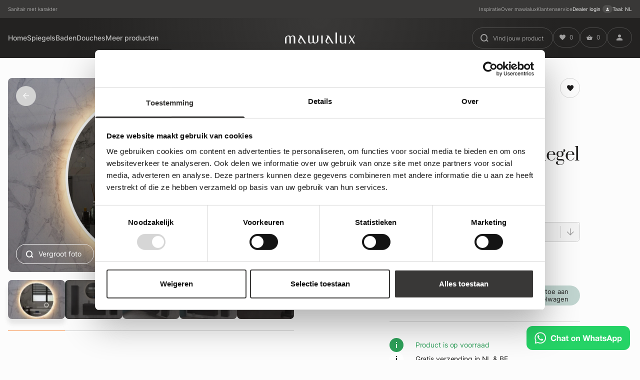

--- FILE ---
content_type: text/html; charset=UTF-8
request_url: https://www.mawialux.nl/producten/led-badkamerspiegel-bluetooth-laine-1
body_size: 24303
content:

<!DOCTYPE html>
<html lang="nl">
<head>
    <!-- CookieBot -->
<script
        id="CookieDeclaration"
        src="https://consent.cookiebot.com/1e722185-b3e1-4ef5-a89a-ae2a25e352ac/cd.js"
        type="text/javascript"
></script>

<!-- Matomo Tag Manager -->
<script>
	var _mtm = window._mtm = window._mtm || [];
	_mtm.push({'mtm.startTime': (new Date().getTime()), 'event': 'mtm.Start'});
	(function() {
		var d=document, g=d.createElement('script'), s=d.getElementsByTagName('script')[0];
		g.async=true; g.src='https://mtm.mawialux.nl/js/container_OFXYEtrc.js'; s.parentNode.insertBefore(g,s);
	})();
</script>
<!-- End Matomo Tag Manager -->
    <meta charset="utf-8"><meta name="viewport" content="width=device-width, initial-scale=1, maximum-scale=1, viewport-fit=cover">
<title>LED badkamerspiegel - Laine (90cm) | Mawialux - Mawialux</title><meta name="description" content="LED badkamerspiegel is afgewerkt met een rand acryl waarachter de LED strip netjes zit weg gewerkt. Geeft extra dimensie aan de indirecte verlichting."><meta name="keywords" content="LED Badkamerspiegel, Bluetooth, ronde spiegel, spiegel, badkamer, toilet, douche"><meta property="og:title" content="LED badkamerspiegel - Laine (90cm) | Mawialux"><meta property="og:description" content="LED badkamerspiegel is afgewerkt met een rand acryl waarachter de LED strip netjes zit weg gewerkt. Geeft extra dimensie aan de indirecte verlichting."><meta property="og:image" content="https://www.mawialux.nl/media/resized/1/5b3c2eca-77a7-469e-be06-e8e0ca668bbc/1200x1200_1200x900.jpg"><meta name="twitter:image" content="https://www.mawialux.nl/media/resized/1/5b3c2eca-77a7-469e-be06-e8e0ca668bbc/1200x1200_1200x900.jpg"><meta name="twitter:description" content="LED badkamerspiegel is afgewerkt met een rand acryl waarachter de LED strip netjes zit weg gewerkt. Geeft extra dimensie aan de indirecte verlichting."><meta name="twitter:title" content="LED badkamerspiegel - Laine (90cm) | Mawialux"><meta name="twitter:card" content="summary_large_image"><meta property="og:site_name" content="Mawialux"><meta property="og:url" content="https://www.mawialux.nl/producten/led-badkamerspiegel-bluetooth-laine-1"><meta property="og:type" content="article"><meta property="og:locale" content="nl_NL"><link href="https://www.mawialux.nl/producten/led-badkamerspiegel-bluetooth-laine-1" rel="canonical">
<script type="application/ld+json">{"@context":"https://schema.org","@type":"Product","name":"LED Badkamerspiegel - Bluetooth - Laine","productID":"13-SP-ROUND-900","url":"https://www.mawialux.nl/producten/led-badkamerspiegel-bluetooth-laine-1","dateCreated":"2023-05-08T09:22:10+02:00","dateModified":"2026-01-15T14:03:42+01:00","datePublished":"2023-05-08T09:22:00+02:00","description":"Met deze exclusieve design spiegel van Mawialux haal je een echte gadget in huis.\r\n\r\nDe spiegel is uitgerust met LED verlichting, spiegelverwarming, digitaal display, bluetooth met speaker, digitale klok, temperatuur aanduiding en een ge&iuml;ntegreerde vergrotingsspiegel.\r\nLED verlichting is dimbaar en tevens verstelbaar in 3 kleuren, namelijk 3000K - 4500K - 6000K. Hierdoor heb je altijd de juiste verlichting bij de hand!\r\n\r\nSpiegel is afgewerkt met een rand acryl waarachter de LED strip netjes zit weg gewerkt.\r\nDaarnaast geeft het een extra dimensie aan de indirecte verlichting.\r\n\r\nDe spiegel is eenvoudig te bedienen met de one-touch functie.\r\nSpiegel in een handomdraai aan te sluiten door middel van de 220 volt stekker.\r\n\r\nAfmetingen:&nbsp;90cm diameter.\r\nVerwarming: Ja.\r\nBediening: one-touch (voor heater, verlichting, bluetooth en instellingen).\r\nVerlichting: aan de voorkant met een lichtband en rondom aan de achterkant met 3 verstelbare en dimbare kleuren. LED 3000/4500/6000K LED-dioden (geel/blauw/wit licht).\r\nVoorzien van: digitaal display, ge&iuml;ntegreerde vergrotingsspiegel van 10cm doorsnede met LED verlichting. Bluetooth met speaker, digitale klok, digitale temperatuur aanduiding.\r\n220volt stekker (plug and play). Verwarming ter voorkoming van condens.\r\nBijzonderheden: De spiegel is rondom voorzien van een acrylrand waardoor de LED verlichting niet zichtbaar is vanaf de zijkant.\r\n","gtin13":"8785261398340","keywords":"LED Badkamerspiegel, Bluetooth, ronde spiegel, spiegel, badkamer, toilet, douche","image":"https://www.mawialux.nl/media/resized/1/a85553bb-da9e-45e7-a9f7-d712583ddf22/300x300_b-round-900-zd.jpg","offers":{"@type":"Offer","priceSpecification":[{"@type":"UnitPriceSpecification","price":"527.90","priceCurrency":"EUR","valueAddedTaxIncluded":true,"priceType":"https://schema.org/ListPrice"}],"availability":"https://schema.org/InStock","url":"https://www.mawialux.nl/producten/led-badkamerspiegel-bluetooth-laine-1","seller":{"@type":"Organization","name":"Mawialux","url":"https://www.mawialux.nl"}},"brand":{"@type":"Brand","name":"Mawialux"}}</script><link rel="stylesheet" href="/dist/styles/app.css?id=9875c21eb0af289ac262e08c7096a0bd"><link rel="apple-touch-icon" sizes="57x57" href="/dist/images/favicons/apple-icon-57x57.png?id=f51b7c8dcb4f3d6cb060b3a6ce91445a">
<link rel="apple-touch-icon" sizes="60x60" href="/dist/images/favicons/apple-icon-60x60.png?id=7fd67424d2ca29865ecd8b74d6fbff20">
<link rel="apple-touch-icon" sizes="72x72" href="/dist/images/favicons/apple-icon-72x72.png?id=ad211943642561fb4a6c5175241b6f49">
<link rel="apple-touch-icon" sizes="76x76" href="/dist/images/favicons/apple-icon-76x76.png?id=aa9f744477a3452348259c5db19cd150">
<link rel="apple-touch-icon" sizes="114x114" href="/dist/images/favicons/apple-icon-114x114.png?id=37e0f8f5da2444aa8da83d9f9eaf2e13">
<link rel="apple-touch-icon" sizes="120x120" href="/dist/images/favicons/apple-icon-120x120.png?id=4d0fab1defc7e4e1b8fe0b7e1d51f48a">
<link rel="apple-touch-icon" sizes="144x144" href="/dist/images/favicons/apple-icon-144x144.png?id=968b95b1959a295e295421cef48c8fb9">
<link rel="apple-touch-icon" sizes="152x152" href="/dist/images/favicons/apple-icon-152x152.png?id=ffe76ec3e6d2bb8dea7ef6b8c4710572">
<link rel="apple-touch-icon" sizes="180x180" href="/dist/images/favicons/apple-icon-180x180.png?id=4e66cbcdbdf9ca15c48f40d6a1eb1d8f">
<link rel="icon" type="image/png" sizes="192x192" href="/dist/images/favicons/android-icon-192x192.png?id=d4f1f610ddec23e42367d8602c13ee1a">
<link rel="icon" type="image/png" sizes="32x32" href="/dist/images/favicons/favicon-32x32.png?id=fef972909777fc85b4c2e378cafbefb2">
<link rel="icon" type="image/png" sizes="96x96" href="/dist/images/favicons/favicon-96x96.png?id=6891c5fdf0e4944f0dc36e4af0a4f695">
<link rel="icon" type="image/png" sizes="16x16" href="/dist/images/favicons/favicon-16x16.png?id=fbfd9fb999394adeeb45426f71054922">
<link rel="manifest" href="/dist/images/favicons/manifest.json?id=b58fcfa7628c9205cb11a1b2c3e8f99a">
<meta name="msapplication-TileColor" content="#ffffff">
<meta name="msapplication-TileImage" content="/dist/images/favicons/ms-icon-144x144.png?id=968b95b1959a295e295421cef48c8fb9">
<meta name="theme-color" content="#ffffff">
<script>
  if (!("container" in document.documentElement.style)) {
    import("https://cdn.jsdelivr.net/npm/container-query-polyfill@1/dist/container-query-polyfill.modern.js");
  }
</script>
            <!-- Google Tag Manager -->
        <script>(function(w,d,s,l,i){w[l]=w[l]||[];w[l].push({'gtm.start':
					new Date().getTime(),event:'gtm.js'});var f=d.getElementsByTagName(s)[0],
				j=d.createElement(s),dl=l!='dataLayer'?'&l='+l:'';j.async=true;j.src=
				'https://www.googletagmanager.com/gtm.js?id='+i+dl;f.parentNode.insertBefore(j,f);
			})(window,document,'script','dataLayer','GTM-5DP2QSDZ');</script>
        <!-- End Google Tag Manager -->
        <script src="https://ar-view-zieny.com/v2-widget.js" id="zienyScript" defer="defer"></script></head>
<body class="product-view">
    <!-- Google Tag Manager (noscript) -->
    <noscript><iframe src="https://www.googletagmanager.com/ns.html?id=GTM-5DP2QSDZ"
                      height="0" width="0" style="display:none;visibility:hidden"></iframe></noscript>
    <!-- End Google Tag Manager (noscript) -->

<div id="app">
    


<nav class="navbar">
    <div class="navbar__wrapper">
        <div class="top-bar">
            <div class="top-bar__wrapper">
                                    <div class="top-bar__left">
                        <p class="small">Sanitair met karakter</p>
                    </div>
                                <div class="top-bar__right">
                    
<ul class="right__navigation">
            <li >
            <a href="https://www.mawialux.nl/inspiratie" target="_self" title="Inspiratie">
                Inspiratie                            </a>
                    </li>
            <li >
            <a href="https://www.mawialux.nl/over-ons" target="_self" title="Over mawialux">
                Over mawialux                            </a>
                    </li>
            <li >
            <a href="https://www.mawialux.nl/klantenservice" target="_self" title="Klantenservice">
                Klantenservice                            </a>
                    </li>
            <li class="dealer-login">
            <a href="https://www.mawialux.nl/account/login/" target="_self" title="Dealer login">
                Dealer login                                    <span class="top-bar__icon">
                               <i class="icon-profile"></i>
                    </span>
                            </a>
                            <ul class="nav-dropdown">
                                            <li class="sub-menu__link">
                            <a href="https://www.mawialux.nl/account/register/business/" target="_self" title="Account aanmaken">Account aanmaken</a>
                                                    </li>
                                    </ul>
                    </li>
    </ul>

                    <div class="language__menu">
                        <div class="language__menu__toggle">
                            Taal: NL                                                    </div>

                                            </div>
                </div>
            </div>
        </div>

        <div class="navigation">
            <div class="navigation__wrapper">
                <div class="navigation__left">
                    <div class="navbar-nav d-lg-block d-none">
                        <ul class="navbar-nav__menu ">
            <li class="menu__link">
            <a href="https://www.mawialux.nl/" target="_self" title="Home">Home</a>
                    </li>
            <li class="menu__link">
            <a href="https://www.mawialux.nl/assortiment/badkamerspiegels" target="_self" title="Spiegels">Spiegels</a>
                            <ul class="nav-dropdown">
                                            <li class="sub-menu__link">
                            <a href="https://www.mawialux.nl/assortiment/spiegels-met-verlichting" target="_self" title="Spiegels met verlichting">Spiegels met verlichting</a>
                                                    </li>
                                            <li class="sub-menu__link">
                            <a href="https://www.mawialux.nl/assortiment/spiegels-zonder-verlichting" target="_self" title="Spiegels zonder verlichting">Spiegels zonder verlichting</a>
                                                    </li>
                                    </ul>
                    </li>
            <li class="menu__link">
            <a href="https://www.mawialux.nl/assortiment/baden" target="_self" title="Baden">Baden</a>
                            <ul class="nav-dropdown">
                                            <li class="sub-menu__link">
                            <a href="https://www.mawialux.nl/assortiment/vrijstaande-baden" target="_self" title="Vrijstaande baden">Vrijstaande baden</a>
                                                    </li>
                                            <li class="sub-menu__link">
                            <a href="https://www.mawialux.nl/assortiment/inbouw-massagebaden" target="_self" title="Inbouw massagebaden">Inbouw massagebaden</a>
                                                    </li>
                                            <li class="sub-menu__link">
                            <a href="https://www.mawialux.nl/assortiment/vrijstaande-massagebaden" target="_self" title="Vrijstaande massagebaden">Vrijstaande massagebaden</a>
                                                    </li>
                                            <li class="sub-menu__link">
                            <a href="https://www.mawialux.nl/assortiment/opbouw-massagebaden" target="_self" title="Opbouw massagebaden">Opbouw massagebaden</a>
                                                    </li>
                                    </ul>
                    </li>
            <li class="menu__link">
            <a href="https://www.mawialux.nl/assortiment/douches" target="_self" title="Douches">Douches</a>
                            <ul class="nav-dropdown">
                                            <li class="sub-menu__link">
                            <a href="https://www.mawialux.nl/assortiment/douchecabines" target="_self" title="Douchecabines">Douchecabines</a>
                                                    </li>
                                            <li class="sub-menu__link">
                            <a href="https://www.mawialux.nl/assortiment/douchedrains" target="_self" title="Douchedrains">Douchedrains</a>
                                                    </li>
                                            <li class="sub-menu__link">
                            <a href="https://www.mawialux.nl/assortiment/douchewanden" target="_self" title="Douchewanden">Douchewanden</a>
                                                    </li>
                                            <li class="sub-menu__link">
                            <a href="https://www.mawialux.nl/assortiment/douchepanelen" target="_self" title="Douchepanelen">Douchepanelen</a>
                                                    </li>
                                            <li class="sub-menu__link">
                            <a href="https://www.mawialux.nl/assortiment/douchebakken" target="_self" title="Douchebakken">Douchebakken</a>
                                                    </li>
                                            <li class="sub-menu__link">
                            <a href="https://www.mawialux.nl/assortiment/buitendouches" target="_self" title="Buitendouches">Buitendouches</a>
                                                    </li>
                                            <li class="sub-menu__link">
                            <a href="https://www.mawialux.nl/assortiment/douchedeuren" target="_self" title="Douchedeuren">Douchedeuren</a>
                                                    </li>
                                            <li class="sub-menu__link">
                            <a href="https://www.mawialux.nl/assortiment/inbouw-douchesets" target="_self" title="Inbouw douchesets">Inbouw douchesets</a>
                                                    </li>
                                            <li class="sub-menu__link">
                            <a href="https://www.mawialux.nl/assortiment/opbouw-douchesets" target="_self" title="Opbouw douchesets">Opbouw douchesets</a>
                                                    </li>
                                    </ul>
                    </li>
            <li class="menu__link">
            <a href="https://www.mawialux.nl/assortiment" target="_self" title="Meer producten">Meer producten</a>
                            <ul class="nav-dropdown">
                                            <li class="sub-menu__link">
                            <a href="https://www.mawialux.nl/assortiment/kranen" target="_self" title="Kranen">Kranen</a>
                                                            <ul class="sub-nav-dropdown">
                                                                            <li>
                                            <a href="https://www.mawialux.nl/assortiment/fonteinkranen" target="_self" title="Fonteinkranen">Fonteinkranen</a>
                                        </li>
                                                                            <li>
                                            <a href="https://www.mawialux.nl/assortiment/keukenkranen" target="_self" title="Keukenkranen">Keukenkranen</a>
                                        </li>
                                                                            <li>
                                            <a href="https://www.mawialux.nl/assortiment/inbouw-badkranen" target="_self" title="Inbouw badkranen">Inbouw badkranen</a>
                                        </li>
                                                                            <li>
                                            <a href="https://www.mawialux.nl/assortiment/opbouw-badkranen" target="_self" title="Opbouw badkranen">Opbouw badkranen</a>
                                        </li>
                                                                            <li>
                                            <a href="https://www.mawialux.nl/assortiment/vrijstaande-badkranen" target="_self" title="Vrijstaande badkranen">Vrijstaande badkranen</a>
                                        </li>
                                                                            <li>
                                            <a href="https://www.mawialux.nl/assortiment/inbouw-wastafelkranen" target="_self" title="Inbouw wastafelkranen">Inbouw wastafelkranen</a>
                                        </li>
                                                                            <li>
                                            <a href="https://www.mawialux.nl/assortiment/opbouw-wastafelkranen" target="_self" title="Opbouw wastafelkranen">Opbouw wastafelkranen</a>
                                        </li>
                                                                    </ul>
                                                    </li>
                                            <li class="sub-menu__link">
                            <a href="https://www.mawialux.nl/assortiment/wastafels" target="_self" title="Wastafels">Wastafels</a>
                                                            <ul class="sub-nav-dropdown">
                                                                            <li>
                                            <a href="https://www.mawialux.nl/assortiment/wastafelbladen" target="_self" title="Wastafelbladen">Wastafelbladen</a>
                                        </li>
                                                                            <li>
                                            <a href="https://www.mawialux.nl/assortiment/wastafel-afvoeren" target="_self" title="Wastafel afvoeren">Wastafel afvoeren</a>
                                        </li>
                                                                            <li>
                                            <a href="https://www.mawialux.nl/assortiment/enkele-wastafels" target="_self" title="Enkele wastafels">Enkele wastafels</a>
                                        </li>
                                                                            <li>
                                            <a href="https://www.mawialux.nl/assortiment/dubbele-wastafels" target="_self" title="Dubbele wastafels">Dubbele wastafels</a>
                                        </li>
                                                                            <li>
                                            <a href="https://www.mawialux.nl/assortiment/fonteinen" target="_self" title="Fonteinen">Fonteinen</a>
                                        </li>
                                                                    </ul>
                                                    </li>
                                            <li class="sub-menu__link">
                            <a href="https://www.mawialux.nl/assortiment/toiletten" target="_self" title="Toiletten">Toiletten</a>
                                                            <ul class="sub-nav-dropdown">
                                                                            <li>
                                            <a href="https://www.mawialux.nl/assortiment/hangtoiletten" target="_self" title="Hangtoiletten">Hangtoiletten</a>
                                        </li>
                                                                            <li>
                                            <a href="https://www.mawialux.nl/assortiment/douche-wcs" target="_self" title="Douche WC's">Douche WC's</a>
                                        </li>
                                                                            <li>
                                            <a href="https://www.mawialux.nl/assortiment/urinoirs" target="_self" title="Urinoirs">Urinoirs</a>
                                        </li>
                                                                            <li>
                                            <a href="https://www.mawialux.nl/assortiment/fonteinsets" target="_self" title="Fonteinsets">Fonteinsets</a>
                                        </li>
                                                                            <li>
                                            <a href="https://www.mawialux.nl/assortiment/toiletreservoirs" target="_self" title="Toiletreservoirs">Toiletreservoirs</a>
                                        </li>
                                                                    </ul>
                                                    </li>
                                            <li class="sub-menu__link">
                            <a href="https://www.mawialux.nl/assortiment/meubels" target="_self" title="Meubels">Meubels</a>
                                                            <ul class="sub-nav-dropdown">
                                                                            <li>
                                            <a href="https://www.mawialux.nl/assortiment/badmeubelsets" target="_self" title="Badmeubelsets">Badmeubelsets</a>
                                        </li>
                                                                            <li>
                                            <a href="https://www.mawialux.nl/assortiment/onderkasten" target="_self" title="Onderkasten">Onderkasten</a>
                                        </li>
                                                                            <li>
                                            <a href="https://www.mawialux.nl/assortiment/hangkasten" target="_self" title="Hangkasten">Hangkasten</a>
                                        </li>
                                                                    </ul>
                                                    </li>
                                            <li class="sub-menu__link">
                            <a href="https://www.mawialux.nl/assortiment/wellness" target="_self" title="Wellness">Wellness</a>
                                                            <ul class="sub-nav-dropdown">
                                                                            <li>
                                            <a href="https://www.mawialux.nl/assortiment/stoomcabines" target="_self" title="Stoomcabines">Stoomcabines</a>
                                        </li>
                                                                            <li>
                                            <a href="https://www.mawialux.nl/assortiment/buitenspas" target="_self" title="Buitenspa's">Buitenspa's</a>
                                        </li>
                                                                            <li>
                                            <a href="https://www.mawialux.nl/assortiment/saunas-met-stoomcabine" target="_self" title="Sauna met stoomcabine">Sauna met stoomcabine</a>
                                        </li>
                                                                            <li>
                                            <a href="https://www.mawialux.nl/assortiment/infrarood-saunas" target="_self" title="Infrarood sauna's">Infrarood sauna's</a>
                                        </li>
                                                                    </ul>
                                                    </li>
                                            <li class="sub-menu__link">
                            <a href="https://www.mawialux.nl/assortiment/accessoires" target="_self" title="Accessoires">Accessoires</a>
                                                            <ul class="sub-nav-dropdown">
                                                                            <li>
                                            <a href="https://www.mawialux.nl/assortiment/toiletsets" target="_self" title="Toiletsets">Toiletsets</a>
                                        </li>
                                                                            <li>
                                            <a href="https://www.mawialux.nl/assortiment/losse-accessoires" target="_self" title="Losse accessoires ">Losse accessoires </a>
                                        </li>
                                                                    </ul>
                                                    </li>
                                    </ul>
                    </li>
    </ul>
                    </div>

                    <div class="d-lg-none">
                        <a href="/winkelmand" class="toggle toggle--cart" title="Winkelwagen">
                            <i class="icon-shopping-bag"></i>
                            <span class="toggle__counter add-to-cart-counter">
                                <svg
		class="svg_loader"
		xmlns="http://www.w3.org/2000/svg"
		viewBox="0 0 100 100"
		xml:space="preserve"
	>
		<path d="M73,50c0-12.7-10.3-23-23-23S27,37.3,27,50 M30.9,50c0-10.5,8.5-19.1,19.1-19.1S69.1,39.5,69.1,50" />
	</svg>                            </span>
                        </a>
                    </div>
                </div>

                <a href="/" class="logo" title="Ga naar homepage">
                    <svg width="140px" height="21.2192258px" viewBox="0 0 140 21.2192258" version="1.1" xmlns="http://www.w3.org/2000/svg" xmlns:xlink="http://www.w3.org/1999/xlink">
    <title>Combined Shape</title>
    <g id="375" stroke="none" stroke-width="1" fill="none" fill-rule="evenodd">
        <g id="Product-detail-/-375" transform="translate(-118.000000, -29.000000)" fill="#F2F2F2">
            <g id="Icon-/-Logo-/-1920" transform="translate(118.000000, 29.000000)">
                <path d="M31.3042379,5.8647652 L31.3034601,5.86342166 L31.2820712,5.86342166 C31.2643768,5.86303779 31.2472656,5.85996683 31.2295712,5.85996683 L29.6543745,5.85996683 L29.656319,5.86342166 L28.5579008,5.86342166 L28.5579008,5.86342166 L28.1431502,5.86342166 L28.1431502,6.52866829 C28.7776233,6.60851324 29.2195961,6.85457389 29.4628465,7.27241634 C29.4653743,7.27683084 29.4675131,7.28124534 29.4700409,7.28565985 C29.496291,7.33210811 29.520791,7.38258701 29.5449021,7.43344978 C29.57718,7.50811249 29.6075133,7.5871897 29.6329856,7.67452012 C29.7760969,8.16184303 29.7164024,8.68544165 29.5415966,9.16240007 C29.3349019,9.72572923 29.0595681,10.2652585 28.7422344,10.7911603 C28.1258446,11.8118705 27.3303713,13.1323832 26.7769816,14.1861062 C26.1705086,15.3405951 26.0032861,16.6357723 26.3577588,17.8518723 C26.8156761,19.2940718 27.6856218,20.3923237 29.1583461,20.931661 C32.0966001,21.8299167 33.4176575,20.3940511 34.2045753,19.7493415 L34.0980196,19.5618211 L33.9321582,19.269888 C33.9290471,19.2721912 33.9257416,19.2741105 33.9226304,19.2762218 C32.7382677,20.1161293 31.20196,20.2856079 29.985125,19.2863944 C29.6255967,18.9910064 29.3481241,18.6023381 29.1571794,18.1808489 C28.4530951,16.6267514 29.0078458,15.4336836 29.6635134,14.3054898 C30.1025696,13.5498417 30.7420983,12.5087864 31.1807655,11.7529465 C31.6157384,11.0034404 31.8782387,10.2132441 31.7930719,9.34742539 L37.455302,18.5674059 L39.0104708,21.1005638 L42.3113643,21.1005638 L33.3931575,7.04247823 C32.9397124,6.32790431 32.1547391,5.88952482 31.3042379,5.8647652 L31.3042379,5.8647652 Z M88.2430948,7.04247823 C87.7896497,6.32790431 87.0046764,5.88952482 86.1541752,5.8647652 L86.1533974,5.86342166 L86.1318141,5.86342166 C86.114314,5.86303779 86.0972029,5.85996683 86.0795084,5.85996683 L84.5041174,5.85996683 L84.5062563,5.86342166 L83.4078381,5.86342166 L83.4078381,5.86342166 L82.9903653,5.86342166 L82.9903653,6.52828442 C83.6273661,6.6077455 84.0707001,6.85476582 84.3141449,7.27433568 C84.3444783,7.3271178 84.3722839,7.3846983 84.3995061,7.44304653 C84.4300339,7.51502215 84.4584229,7.59122033 84.4829229,7.67452012 C84.6258398,8.16184303 84.5663397,8.68544165 84.3915339,9.16240007 C84.1846447,9.72572923 83.9095054,10.2652585 83.5919772,10.7911603 C82.9757819,11.8118705 82.1801141,13.1323832 81.6267245,14.1861062 C81.0204459,15.3405951 80.853029,16.6357723 81.2075017,17.8518723 C81.6656134,19.2940718 82.5355591,20.3923237 84.0080889,20.931661 C86.946343,21.8299167 88.2675948,20.3940511 89.0543181,19.7493415 L88.9477624,19.5618211 L88.7819011,19.2700799 C88.77879,19.2721912 88.7754844,19.2741105 88.7725677,19.2762218 C87.588205,20.1161293 86.0518973,20.2856079 84.8350623,19.2863944 C84.475534,18.9910064 84.1980614,18.6023381 84.0069222,18.1808489 C83.3030324,16.6267514 83.8575887,15.4338755 84.5132563,14.3054898 C84.9523124,13.5498417 85.5918411,12.5087864 86.0305084,11.7529465 C86.4654812,11.0034404 86.728176,10.2132441 86.6428148,9.34742539 L92.3050449,18.5674059 L93.8602137,21.1005638 L97.1611072,21.1005638 L88.2430948,7.04247823 Z M119.762972,5.86342166 L119.436305,5.86342166 L119.436305,18.0326751 C119.213082,18.4614578 118.884276,18.8125069 118.45047,19.0959949 C117.964358,19.4136473 117.418358,19.61825 116.966274,19.7472303 C116.350856,19.9226588 115.703744,19.9796635 115.06966,19.8884944 C113.997881,19.7339867 113.613852,19.2938798 113.265602,18.7533909 C112.830629,18.0779718 112.613823,16.9676279 112.613823,15.4227433 L112.613823,14.2164319 L112.614406,14.2164319 L112.614406,5.86342166 L109.68043,5.86342166 L109.68043,14.2164319 L109.680625,14.2164319 L109.680625,15.4227433 C109.680625,17.5676166 110.093042,19.069124 110.919432,19.928033 C111.745239,20.7854066 113.099352,21.214957 114.489437,21.214957 C114.489437,21.214957 117.711386,21.3836679 119.436305,19.5998242 L119.436305,21.1005638 L122.370281,21.1005638 L122.370281,21.0539236 L122.370281,5.86342166 L119.770361,5.86342166 L119.762972,5.86342166 Z M101.119029,21.1005638 L104.053006,21.1005638 L104.053006,0 L101.119029,0 L101.119029,21.1005638 Z M140,5.85996683 L138.505692,5.85996683 L134.418659,12.3024563 L130.33182,5.85996683 L127.34301,5.85996683 L132.097961,13.605311 L127.34301,21.1005638 L129.149596,21.1005638 L132.924546,14.9517348 L136.699107,21.1005638 L140,21.1005638 L135.245049,13.605311 L140,5.85996683 Z M72.4621562,21.1005638 L75.3961325,21.1005638 L75.3961325,5.85996683 L72.4621562,5.85996683 L72.4621562,21.1005638 Z M63.9015332,12.0667602 L63.9015332,14.7659418 C63.9015332,17.8658836 62.8120595,19.4455085 61.2003072,19.7157529 C61.0118903,19.7474222 60.8217234,19.7631609 60.629612,19.7631609 C59.7610274,19.7631609 59.1092488,19.4257392 58.6742759,18.750128 C58.2408587,18.0747089 58.0224973,16.964365 58.0224973,15.4194804 L58.0224973,5.86015876 L55.0892987,5.86015876 L55.0892987,15.4194804 C55.0892987,16.5993047 55.1439377,17.3503463 55.2514656,17.6720293 C54.9255763,18.1867989 54.4268256,18.6641412 53.7522969,19.1040561 C53.0793237,19.5432034 52.4380451,19.7631609 51.8288498,19.7631609 C50.9600708,19.7631609 50.3082921,19.4257392 49.8733193,18.750128 C49.4383464,18.0747089 49.2213461,16.964365 49.2213461,15.4194804 L49.2213461,14.7235241 L49.2223184,14.7235241 L49.2223184,13.6431221 L49.2223184,9.78906777 L49.2223184,5.86015876 L49.2213461,5.86015876 L46.2891198,5.86015876 L46.2883421,5.86015876 L46.2883421,9.61133598 L46.2883421,13.8172072 L46.2883421,15.4194804 C46.2883421,17.5643538 46.7005649,19.0658611 47.5267605,19.9247701 C48.3527616,20.7821437 49.460902,21.2115022 50.8509873,21.2115022 C51.7862664,21.2115022 52.6925732,21.0126576 53.5734077,20.6161199 C54.4524923,20.2188145 55.1756322,19.6666176 55.7412719,18.9589533 C56.1321057,19.7954059 56.6536065,20.379656 57.3053851,20.7124713 C57.9571638,21.0447107 58.7394149,21.2115022 59.651944,21.2115022 C60.564473,21.2115022 61.3861964,21.0560349 62.1138085,20.7447163 C62.1138085,20.7447163 66.8347317,19.2556848 66.8347317,14.9619074 L66.8347317,14.7659418 L66.8347317,12.0667602 L66.8347317,11.15814 L66.8347317,5.86015876 L63.9015332,5.86015876 L63.9015332,12.0667602 Z M19.3077768,7.03595244 C20.1339724,7.89466954 20.5461952,9.39617687 20.5461952,11.5412422 L20.5461952,13.1433235 L20.5461952,17.3493866 L20.5461952,21.1005638 L20.5456119,21.1005638 L17.6131911,21.1005638 L17.6122189,21.1005638 L17.6122189,17.1716548 L17.6122189,13.3174085 L17.6122189,12.2371984 L17.6131911,12.2371984 L17.6131911,11.5412422 C17.6131911,9.99635755 17.3963853,8.8860137 16.9614124,8.21040257 C16.5262452,7.53498339 15.8744665,7.19756169 15.005882,7.19756169 C14.3964922,7.19756169 13.755408,7.41751918 13.0822404,7.85666641 C12.4077117,8.29658138 11.908961,8.77373174 11.5830716,9.28850135 C11.690794,9.61018437 11.745433,10.3614179 11.745433,11.5412422 L11.745433,21.1005638 L8.81204002,21.1005638 L8.81204002,11.5412422 C8.81204002,9.99635755 8.59387305,8.8860137 8.16026133,8.21040257 C7.72528851,7.53498339 7.07350982,7.19756169 6.20492528,7.19756169 C6.01281391,7.19756169 5.82284142,7.21330036 5.63423005,7.2447777 C4.02267225,7.51502215 2.93300407,9.09464702 2.93300407,12.1945889 L2.93300407,14.8937705 L2.93300407,21.1005638 L0,21.1005638 L0,15.8023906 L0,14.8937705 L0,12.1945889 L0,11.9986232 C0,7.70503778 4.72092322,6.21600621 4.72092322,6.21600621 C5.4483409,5.90468768 6.27006426,5.74902841 7.18278775,5.74902841 C8.0953168,5.74902841 8.87737344,5.91601184 9.52915212,6.24805935 C10.1809308,6.58106654 10.702626,7.16531662 11.0934599,8.00176925 C11.6589051,7.29391305 12.3822394,6.74190805 13.2611295,6.34460265 C14.1419641,5.94806498 15.0484653,5.74902841 15.98355,5.74902841 C17.3736352,5.74902841 18.4817757,6.17857889 19.3077768,7.03595244 L19.3077768,7.03595244 Z" id="Combined-Shape"></path>
            </g>
        </g>
    </g>
</svg>

                    <img src="/dist/images/logos/logo-small.svg?id=72059aa3f2e186781f4bf437a0d96b83" alt="Mawialux" />
                </a>

                <div class="navigation__right">
                    <button class="toggle toggle--menu d-lg-none" title="menu">
                        <span class="line line--top"></span>
                        <span class="line line--middle"></span>
                        <span class="line line--bottom"></span>
                    </button>

                    <div class="navigation__actions d-none d-lg-flex">
                        
<form class="search-box-wrapper" action="/zoeken">
    <div class="form-group form-group--rounded form-group--prepend">
            <label for="search-2ecc58de-6d8b-4dc1-a264-d2888fe68b4b" class="form-group-prepend">
                            <i class="icon-search"></i>
                    </label>
        <div class="form-group__input">
                <input type="search"
                id="search-2ecc58de-6d8b-4dc1-a264-d2888fe68b4b"
                name="search"
                                        value=""
                placeholder="Vind jouw product"
                class="form-control form-control--rounded search-box"
                                            >
            </div>

    
    </div>

    <div class="search-autocomplete">
        <div class="autocomplete__dropdown">
            <div class="dropdown__products">
                <div class="products__result"></div>
            </div>
            <div class="dropdown__all-products dropdown-search-btn">
                <a href="" class="result__link" title="Alle producten">Alle producten</a>
            </div>
            <div class="dropdown__pages">
                <div class="pages__result"></div>
            </div>
            <div class="dropdown__all-pages dropdown-search-btn">
                <a href="" class="result__link" title="Alle paginas">Alle paginas</a>
            </div>
            <div class="no-result">
                <span>Geen resultaten</span>
            </div>
        </div>
    </div>
</form>




                        <button class="toggle toggle--nav-popup toggle--favorites" data-toggle="favorites" type="button" title="Favorieten">
                            <i class="icon-heart"></i>
                            <span class="toggle__counter favorites-counter">
                                <svg
		class="svg_loader"
		xmlns="http://www.w3.org/2000/svg"
		viewBox="0 0 100 100"
		xml:space="preserve"
	>
		<path d="M73,50c0-12.7-10.3-23-23-23S27,37.3,27,50 M30.9,50c0-10.5,8.5-19.1,19.1-19.1S69.1,39.5,69.1,50" />
	</svg>                            </span>
                        </button>
                        <a href="/winkelmand" class="toggle toggle--cart" title="Winkelwagen">
                            <i class="icon-shopping-bag"></i>
                            <span class="toggle__counter add-to-cart-counter">
                                <svg
		class="svg_loader"
		xmlns="http://www.w3.org/2000/svg"
		viewBox="0 0 100 100"
		xml:space="preserve"
	>
		<path d="M73,50c0-12.7-10.3-23-23-23S27,37.3,27,50 M30.9,50c0-10.5,8.5-19.1,19.1-19.1S69.1,39.5,69.1,50" />
	</svg>                            </span>
                        </a>
                        <a href="/account/login" class="toggle toggle--login" title="Inloggen">
                            <i class="icon-profile"></i>
                        </a>
                        <a href="/account/dashboard" class="toggle toggle--profile" title="Profiel">
                            <i class="icon-profile"></i>
                        </a>
                    </div>
                </div>
            </div>
        </div>
    </div>

    </nav>

<div class="mobile-menu mobile-menu--menu">
    <div class="mobile-menu__header">
        <a href="/" class="logo" title="Ga naar homepage">
            <svg width="140px" height="21.2192258px" viewBox="0 0 140 21.2192258" version="1.1" xmlns="http://www.w3.org/2000/svg" xmlns:xlink="http://www.w3.org/1999/xlink">
    <title>Combined Shape</title>
    <g id="375" stroke="none" stroke-width="1" fill="none" fill-rule="evenodd">
        <g id="Product-detail-/-375" transform="translate(-118.000000, -29.000000)" fill="#F2F2F2">
            <g id="Icon-/-Logo-/-1920" transform="translate(118.000000, 29.000000)">
                <path d="M31.3042379,5.8647652 L31.3034601,5.86342166 L31.2820712,5.86342166 C31.2643768,5.86303779 31.2472656,5.85996683 31.2295712,5.85996683 L29.6543745,5.85996683 L29.656319,5.86342166 L28.5579008,5.86342166 L28.5579008,5.86342166 L28.1431502,5.86342166 L28.1431502,6.52866829 C28.7776233,6.60851324 29.2195961,6.85457389 29.4628465,7.27241634 C29.4653743,7.27683084 29.4675131,7.28124534 29.4700409,7.28565985 C29.496291,7.33210811 29.520791,7.38258701 29.5449021,7.43344978 C29.57718,7.50811249 29.6075133,7.5871897 29.6329856,7.67452012 C29.7760969,8.16184303 29.7164024,8.68544165 29.5415966,9.16240007 C29.3349019,9.72572923 29.0595681,10.2652585 28.7422344,10.7911603 C28.1258446,11.8118705 27.3303713,13.1323832 26.7769816,14.1861062 C26.1705086,15.3405951 26.0032861,16.6357723 26.3577588,17.8518723 C26.8156761,19.2940718 27.6856218,20.3923237 29.1583461,20.931661 C32.0966001,21.8299167 33.4176575,20.3940511 34.2045753,19.7493415 L34.0980196,19.5618211 L33.9321582,19.269888 C33.9290471,19.2721912 33.9257416,19.2741105 33.9226304,19.2762218 C32.7382677,20.1161293 31.20196,20.2856079 29.985125,19.2863944 C29.6255967,18.9910064 29.3481241,18.6023381 29.1571794,18.1808489 C28.4530951,16.6267514 29.0078458,15.4336836 29.6635134,14.3054898 C30.1025696,13.5498417 30.7420983,12.5087864 31.1807655,11.7529465 C31.6157384,11.0034404 31.8782387,10.2132441 31.7930719,9.34742539 L37.455302,18.5674059 L39.0104708,21.1005638 L42.3113643,21.1005638 L33.3931575,7.04247823 C32.9397124,6.32790431 32.1547391,5.88952482 31.3042379,5.8647652 L31.3042379,5.8647652 Z M88.2430948,7.04247823 C87.7896497,6.32790431 87.0046764,5.88952482 86.1541752,5.8647652 L86.1533974,5.86342166 L86.1318141,5.86342166 C86.114314,5.86303779 86.0972029,5.85996683 86.0795084,5.85996683 L84.5041174,5.85996683 L84.5062563,5.86342166 L83.4078381,5.86342166 L83.4078381,5.86342166 L82.9903653,5.86342166 L82.9903653,6.52828442 C83.6273661,6.6077455 84.0707001,6.85476582 84.3141449,7.27433568 C84.3444783,7.3271178 84.3722839,7.3846983 84.3995061,7.44304653 C84.4300339,7.51502215 84.4584229,7.59122033 84.4829229,7.67452012 C84.6258398,8.16184303 84.5663397,8.68544165 84.3915339,9.16240007 C84.1846447,9.72572923 83.9095054,10.2652585 83.5919772,10.7911603 C82.9757819,11.8118705 82.1801141,13.1323832 81.6267245,14.1861062 C81.0204459,15.3405951 80.853029,16.6357723 81.2075017,17.8518723 C81.6656134,19.2940718 82.5355591,20.3923237 84.0080889,20.931661 C86.946343,21.8299167 88.2675948,20.3940511 89.0543181,19.7493415 L88.9477624,19.5618211 L88.7819011,19.2700799 C88.77879,19.2721912 88.7754844,19.2741105 88.7725677,19.2762218 C87.588205,20.1161293 86.0518973,20.2856079 84.8350623,19.2863944 C84.475534,18.9910064 84.1980614,18.6023381 84.0069222,18.1808489 C83.3030324,16.6267514 83.8575887,15.4338755 84.5132563,14.3054898 C84.9523124,13.5498417 85.5918411,12.5087864 86.0305084,11.7529465 C86.4654812,11.0034404 86.728176,10.2132441 86.6428148,9.34742539 L92.3050449,18.5674059 L93.8602137,21.1005638 L97.1611072,21.1005638 L88.2430948,7.04247823 Z M119.762972,5.86342166 L119.436305,5.86342166 L119.436305,18.0326751 C119.213082,18.4614578 118.884276,18.8125069 118.45047,19.0959949 C117.964358,19.4136473 117.418358,19.61825 116.966274,19.7472303 C116.350856,19.9226588 115.703744,19.9796635 115.06966,19.8884944 C113.997881,19.7339867 113.613852,19.2938798 113.265602,18.7533909 C112.830629,18.0779718 112.613823,16.9676279 112.613823,15.4227433 L112.613823,14.2164319 L112.614406,14.2164319 L112.614406,5.86342166 L109.68043,5.86342166 L109.68043,14.2164319 L109.680625,14.2164319 L109.680625,15.4227433 C109.680625,17.5676166 110.093042,19.069124 110.919432,19.928033 C111.745239,20.7854066 113.099352,21.214957 114.489437,21.214957 C114.489437,21.214957 117.711386,21.3836679 119.436305,19.5998242 L119.436305,21.1005638 L122.370281,21.1005638 L122.370281,21.0539236 L122.370281,5.86342166 L119.770361,5.86342166 L119.762972,5.86342166 Z M101.119029,21.1005638 L104.053006,21.1005638 L104.053006,0 L101.119029,0 L101.119029,21.1005638 Z M140,5.85996683 L138.505692,5.85996683 L134.418659,12.3024563 L130.33182,5.85996683 L127.34301,5.85996683 L132.097961,13.605311 L127.34301,21.1005638 L129.149596,21.1005638 L132.924546,14.9517348 L136.699107,21.1005638 L140,21.1005638 L135.245049,13.605311 L140,5.85996683 Z M72.4621562,21.1005638 L75.3961325,21.1005638 L75.3961325,5.85996683 L72.4621562,5.85996683 L72.4621562,21.1005638 Z M63.9015332,12.0667602 L63.9015332,14.7659418 C63.9015332,17.8658836 62.8120595,19.4455085 61.2003072,19.7157529 C61.0118903,19.7474222 60.8217234,19.7631609 60.629612,19.7631609 C59.7610274,19.7631609 59.1092488,19.4257392 58.6742759,18.750128 C58.2408587,18.0747089 58.0224973,16.964365 58.0224973,15.4194804 L58.0224973,5.86015876 L55.0892987,5.86015876 L55.0892987,15.4194804 C55.0892987,16.5993047 55.1439377,17.3503463 55.2514656,17.6720293 C54.9255763,18.1867989 54.4268256,18.6641412 53.7522969,19.1040561 C53.0793237,19.5432034 52.4380451,19.7631609 51.8288498,19.7631609 C50.9600708,19.7631609 50.3082921,19.4257392 49.8733193,18.750128 C49.4383464,18.0747089 49.2213461,16.964365 49.2213461,15.4194804 L49.2213461,14.7235241 L49.2223184,14.7235241 L49.2223184,13.6431221 L49.2223184,9.78906777 L49.2223184,5.86015876 L49.2213461,5.86015876 L46.2891198,5.86015876 L46.2883421,5.86015876 L46.2883421,9.61133598 L46.2883421,13.8172072 L46.2883421,15.4194804 C46.2883421,17.5643538 46.7005649,19.0658611 47.5267605,19.9247701 C48.3527616,20.7821437 49.460902,21.2115022 50.8509873,21.2115022 C51.7862664,21.2115022 52.6925732,21.0126576 53.5734077,20.6161199 C54.4524923,20.2188145 55.1756322,19.6666176 55.7412719,18.9589533 C56.1321057,19.7954059 56.6536065,20.379656 57.3053851,20.7124713 C57.9571638,21.0447107 58.7394149,21.2115022 59.651944,21.2115022 C60.564473,21.2115022 61.3861964,21.0560349 62.1138085,20.7447163 C62.1138085,20.7447163 66.8347317,19.2556848 66.8347317,14.9619074 L66.8347317,14.7659418 L66.8347317,12.0667602 L66.8347317,11.15814 L66.8347317,5.86015876 L63.9015332,5.86015876 L63.9015332,12.0667602 Z M19.3077768,7.03595244 C20.1339724,7.89466954 20.5461952,9.39617687 20.5461952,11.5412422 L20.5461952,13.1433235 L20.5461952,17.3493866 L20.5461952,21.1005638 L20.5456119,21.1005638 L17.6131911,21.1005638 L17.6122189,21.1005638 L17.6122189,17.1716548 L17.6122189,13.3174085 L17.6122189,12.2371984 L17.6131911,12.2371984 L17.6131911,11.5412422 C17.6131911,9.99635755 17.3963853,8.8860137 16.9614124,8.21040257 C16.5262452,7.53498339 15.8744665,7.19756169 15.005882,7.19756169 C14.3964922,7.19756169 13.755408,7.41751918 13.0822404,7.85666641 C12.4077117,8.29658138 11.908961,8.77373174 11.5830716,9.28850135 C11.690794,9.61018437 11.745433,10.3614179 11.745433,11.5412422 L11.745433,21.1005638 L8.81204002,21.1005638 L8.81204002,11.5412422 C8.81204002,9.99635755 8.59387305,8.8860137 8.16026133,8.21040257 C7.72528851,7.53498339 7.07350982,7.19756169 6.20492528,7.19756169 C6.01281391,7.19756169 5.82284142,7.21330036 5.63423005,7.2447777 C4.02267225,7.51502215 2.93300407,9.09464702 2.93300407,12.1945889 L2.93300407,14.8937705 L2.93300407,21.1005638 L0,21.1005638 L0,15.8023906 L0,14.8937705 L0,12.1945889 L0,11.9986232 C0,7.70503778 4.72092322,6.21600621 4.72092322,6.21600621 C5.4483409,5.90468768 6.27006426,5.74902841 7.18278775,5.74902841 C8.0953168,5.74902841 8.87737344,5.91601184 9.52915212,6.24805935 C10.1809308,6.58106654 10.702626,7.16531662 11.0934599,8.00176925 C11.6589051,7.29391305 12.3822394,6.74190805 13.2611295,6.34460265 C14.1419641,5.94806498 15.0484653,5.74902841 15.98355,5.74902841 C17.3736352,5.74902841 18.4817757,6.17857889 19.3077768,7.03595244 L19.3077768,7.03595244 Z" id="Combined-Shape"></path>
            </g>
        </g>
    </g>
</svg>
        </a>

        <div class="header__close-menu">
            <button type="button" class="btn btn--primary btn--io" title="Menu sluiten">
            </button>
        </div>
    </div>
    <div class="mobile-menu__menu">
        <ul class="menu ">
            <li class="menu-item-primary">
            <a class="item__link" href="https://www.mawialux.nl/" target="_self" title="Home">Home</a>
                                </li>
            <li class="menu-item-primary has-children">
            <a class="item__link" href="https://www.mawialux.nl/assortiment/badkamerspiegels" target="_self" title="Spiegels">Spiegels</a>
                            <button class="item__toggle item__toggle--has-children" role="button">
                    <i class="icon-arrow-down"></i>
                </button>
                                        <ul class="item__submenu collapse">
                                            <li class="submenu__item menu-item-primary">
                            <a class="submenu__link" href="https://www.mawialux.nl/assortiment/spiegels-met-verlichting" target="_self" title="Spiegels met verlichting">Spiegels met verlichting</a>
                                                                                </li>
                                            <li class="submenu__item menu-item-primary">
                            <a class="submenu__link" href="https://www.mawialux.nl/assortiment/spiegels-zonder-verlichting" target="_self" title="Spiegels zonder verlichting">Spiegels zonder verlichting</a>
                                                                                </li>
                                    </ul>
                    </li>
            <li class="menu-item-primary has-children">
            <a class="item__link" href="https://www.mawialux.nl/assortiment/baden" target="_self" title="Baden">Baden</a>
                            <button class="item__toggle item__toggle--has-children" role="button">
                    <i class="icon-arrow-down"></i>
                </button>
                                        <ul class="item__submenu collapse">
                                            <li class="submenu__item menu-item-primary">
                            <a class="submenu__link" href="https://www.mawialux.nl/assortiment/vrijstaande-baden" target="_self" title="Vrijstaande baden">Vrijstaande baden</a>
                                                                                </li>
                                            <li class="submenu__item menu-item-primary">
                            <a class="submenu__link" href="https://www.mawialux.nl/assortiment/inbouw-massagebaden" target="_self" title="Inbouw massagebaden">Inbouw massagebaden</a>
                                                                                </li>
                                            <li class="submenu__item menu-item-primary">
                            <a class="submenu__link" href="https://www.mawialux.nl/assortiment/vrijstaande-massagebaden" target="_self" title="Vrijstaande massagebaden">Vrijstaande massagebaden</a>
                                                                                </li>
                                            <li class="submenu__item menu-item-primary">
                            <a class="submenu__link" href="https://www.mawialux.nl/assortiment/opbouw-massagebaden" target="_self" title="Opbouw massagebaden">Opbouw massagebaden</a>
                                                                                </li>
                                    </ul>
                    </li>
            <li class="menu-item-primary has-children">
            <a class="item__link" href="https://www.mawialux.nl/assortiment/douches" target="_self" title="Douches">Douches</a>
                            <button class="item__toggle item__toggle--has-children" role="button">
                    <i class="icon-arrow-down"></i>
                </button>
                                        <ul class="item__submenu collapse">
                                            <li class="submenu__item menu-item-primary">
                            <a class="submenu__link" href="https://www.mawialux.nl/assortiment/douchecabines" target="_self" title="Douchecabines">Douchecabines</a>
                                                                                </li>
                                            <li class="submenu__item menu-item-primary">
                            <a class="submenu__link" href="https://www.mawialux.nl/assortiment/douchedrains" target="_self" title="Douchedrains">Douchedrains</a>
                                                                                </li>
                                            <li class="submenu__item menu-item-primary">
                            <a class="submenu__link" href="https://www.mawialux.nl/assortiment/douchewanden" target="_self" title="Douchewanden">Douchewanden</a>
                                                                                </li>
                                            <li class="submenu__item menu-item-primary">
                            <a class="submenu__link" href="https://www.mawialux.nl/assortiment/douchepanelen" target="_self" title="Douchepanelen">Douchepanelen</a>
                                                                                </li>
                                            <li class="submenu__item menu-item-primary">
                            <a class="submenu__link" href="https://www.mawialux.nl/assortiment/douchebakken" target="_self" title="Douchebakken">Douchebakken</a>
                                                                                </li>
                                            <li class="submenu__item menu-item-primary">
                            <a class="submenu__link" href="https://www.mawialux.nl/assortiment/buitendouches" target="_self" title="Buitendouches">Buitendouches</a>
                                                                                </li>
                                            <li class="submenu__item menu-item-primary">
                            <a class="submenu__link" href="https://www.mawialux.nl/assortiment/douchedeuren" target="_self" title="Douchedeuren">Douchedeuren</a>
                                                                                </li>
                                            <li class="submenu__item menu-item-primary">
                            <a class="submenu__link" href="https://www.mawialux.nl/assortiment/inbouw-douchesets" target="_self" title="Inbouw douchesets">Inbouw douchesets</a>
                                                                                </li>
                                            <li class="submenu__item menu-item-primary">
                            <a class="submenu__link" href="https://www.mawialux.nl/assortiment/opbouw-douchesets" target="_self" title="Opbouw douchesets">Opbouw douchesets</a>
                                                                                </li>
                                    </ul>
                    </li>
            <li class="menu-item-primary has-children">
            <a class="item__link" href="https://www.mawialux.nl/assortiment" target="_self" title="Meer producten">Meer producten</a>
                            <button class="item__toggle item__toggle--has-children" role="button">
                    <i class="icon-arrow-down"></i>
                </button>
                                        <ul class="item__submenu collapse">
                                            <li class="submenu__item menu-item-primary has-children-sub ">
                            <a class="submenu__link" href="https://www.mawialux.nl/assortiment/kranen" target="_self" title="Kranen">Kranen</a>
                                                            <button class="item__toggle item__toggle--has-children-sub" role="button">
                                    <i class="icon-arrow-down"></i>
                                </button>
                                                                                        <ul class="item__submenu item__submenu--sub collapse">
                                                                            <li class="submenu__item menu-item-primary ">
                                            <a class="submenu__link" href="https://www.mawialux.nl/assortiment/fonteinkranen" target="_self" title="Fonteinkranen">Fonteinkranen</a>
                                        </li>
                                                                            <li class="submenu__item menu-item-primary ">
                                            <a class="submenu__link" href="https://www.mawialux.nl/assortiment/keukenkranen" target="_self" title="Keukenkranen">Keukenkranen</a>
                                        </li>
                                                                            <li class="submenu__item menu-item-primary ">
                                            <a class="submenu__link" href="https://www.mawialux.nl/assortiment/inbouw-badkranen" target="_self" title="Inbouw badkranen">Inbouw badkranen</a>
                                        </li>
                                                                            <li class="submenu__item menu-item-primary ">
                                            <a class="submenu__link" href="https://www.mawialux.nl/assortiment/opbouw-badkranen" target="_self" title="Opbouw badkranen">Opbouw badkranen</a>
                                        </li>
                                                                            <li class="submenu__item menu-item-primary ">
                                            <a class="submenu__link" href="https://www.mawialux.nl/assortiment/vrijstaande-badkranen" target="_self" title="Vrijstaande badkranen">Vrijstaande badkranen</a>
                                        </li>
                                                                            <li class="submenu__item menu-item-primary ">
                                            <a class="submenu__link" href="https://www.mawialux.nl/assortiment/inbouw-wastafelkranen" target="_self" title="Inbouw wastafelkranen">Inbouw wastafelkranen</a>
                                        </li>
                                                                            <li class="submenu__item menu-item-primary ">
                                            <a class="submenu__link" href="https://www.mawialux.nl/assortiment/opbouw-wastafelkranen" target="_self" title="Opbouw wastafelkranen">Opbouw wastafelkranen</a>
                                        </li>
                                                                    </ul>
                                                    </li>
                                            <li class="submenu__item menu-item-primary has-children-sub ">
                            <a class="submenu__link" href="https://www.mawialux.nl/assortiment/wastafels" target="_self" title="Wastafels">Wastafels</a>
                                                            <button class="item__toggle item__toggle--has-children-sub" role="button">
                                    <i class="icon-arrow-down"></i>
                                </button>
                                                                                        <ul class="item__submenu item__submenu--sub collapse">
                                                                            <li class="submenu__item menu-item-primary ">
                                            <a class="submenu__link" href="https://www.mawialux.nl/assortiment/wastafelbladen" target="_self" title="Wastafelbladen">Wastafelbladen</a>
                                        </li>
                                                                            <li class="submenu__item menu-item-primary ">
                                            <a class="submenu__link" href="https://www.mawialux.nl/assortiment/wastafel-afvoeren" target="_self" title="Wastafel afvoeren">Wastafel afvoeren</a>
                                        </li>
                                                                            <li class="submenu__item menu-item-primary ">
                                            <a class="submenu__link" href="https://www.mawialux.nl/assortiment/enkele-wastafels" target="_self" title="Enkele wastafels">Enkele wastafels</a>
                                        </li>
                                                                            <li class="submenu__item menu-item-primary ">
                                            <a class="submenu__link" href="https://www.mawialux.nl/assortiment/dubbele-wastafels" target="_self" title="Dubbele wastafels">Dubbele wastafels</a>
                                        </li>
                                                                            <li class="submenu__item menu-item-primary ">
                                            <a class="submenu__link" href="https://www.mawialux.nl/assortiment/fonteinen" target="_self" title="Fonteinen">Fonteinen</a>
                                        </li>
                                                                    </ul>
                                                    </li>
                                            <li class="submenu__item menu-item-primary has-children-sub ">
                            <a class="submenu__link" href="https://www.mawialux.nl/assortiment/toiletten" target="_self" title="Toiletten">Toiletten</a>
                                                            <button class="item__toggle item__toggle--has-children-sub" role="button">
                                    <i class="icon-arrow-down"></i>
                                </button>
                                                                                        <ul class="item__submenu item__submenu--sub collapse">
                                                                            <li class="submenu__item menu-item-primary ">
                                            <a class="submenu__link" href="https://www.mawialux.nl/assortiment/hangtoiletten" target="_self" title="Hangtoiletten">Hangtoiletten</a>
                                        </li>
                                                                            <li class="submenu__item menu-item-primary ">
                                            <a class="submenu__link" href="https://www.mawialux.nl/assortiment/douche-wcs" target="_self" title="Douche WC's">Douche WC's</a>
                                        </li>
                                                                            <li class="submenu__item menu-item-primary ">
                                            <a class="submenu__link" href="https://www.mawialux.nl/assortiment/urinoirs" target="_self" title="Urinoirs">Urinoirs</a>
                                        </li>
                                                                            <li class="submenu__item menu-item-primary ">
                                            <a class="submenu__link" href="https://www.mawialux.nl/assortiment/fonteinsets" target="_self" title="Fonteinsets">Fonteinsets</a>
                                        </li>
                                                                            <li class="submenu__item menu-item-primary ">
                                            <a class="submenu__link" href="https://www.mawialux.nl/assortiment/toiletreservoirs" target="_self" title="Toiletreservoirs">Toiletreservoirs</a>
                                        </li>
                                                                    </ul>
                                                    </li>
                                            <li class="submenu__item menu-item-primary has-children-sub ">
                            <a class="submenu__link" href="https://www.mawialux.nl/assortiment/meubels" target="_self" title="Meubels">Meubels</a>
                                                            <button class="item__toggle item__toggle--has-children-sub" role="button">
                                    <i class="icon-arrow-down"></i>
                                </button>
                                                                                        <ul class="item__submenu item__submenu--sub collapse">
                                                                            <li class="submenu__item menu-item-primary ">
                                            <a class="submenu__link" href="https://www.mawialux.nl/assortiment/badmeubelsets" target="_self" title="Badmeubelsets">Badmeubelsets</a>
                                        </li>
                                                                            <li class="submenu__item menu-item-primary ">
                                            <a class="submenu__link" href="https://www.mawialux.nl/assortiment/onderkasten" target="_self" title="Onderkasten">Onderkasten</a>
                                        </li>
                                                                            <li class="submenu__item menu-item-primary ">
                                            <a class="submenu__link" href="https://www.mawialux.nl/assortiment/hangkasten" target="_self" title="Hangkasten">Hangkasten</a>
                                        </li>
                                                                    </ul>
                                                    </li>
                                            <li class="submenu__item menu-item-primary has-children-sub ">
                            <a class="submenu__link" href="https://www.mawialux.nl/assortiment/wellness" target="_self" title="Wellness">Wellness</a>
                                                            <button class="item__toggle item__toggle--has-children-sub" role="button">
                                    <i class="icon-arrow-down"></i>
                                </button>
                                                                                        <ul class="item__submenu item__submenu--sub collapse">
                                                                            <li class="submenu__item menu-item-primary ">
                                            <a class="submenu__link" href="https://www.mawialux.nl/assortiment/stoomcabines" target="_self" title="Stoomcabines">Stoomcabines</a>
                                        </li>
                                                                            <li class="submenu__item menu-item-primary ">
                                            <a class="submenu__link" href="https://www.mawialux.nl/assortiment/buitenspas" target="_self" title="Buitenspa's">Buitenspa's</a>
                                        </li>
                                                                            <li class="submenu__item menu-item-primary ">
                                            <a class="submenu__link" href="https://www.mawialux.nl/assortiment/saunas-met-stoomcabine" target="_self" title="Sauna met stoomcabine">Sauna met stoomcabine</a>
                                        </li>
                                                                            <li class="submenu__item menu-item-primary ">
                                            <a class="submenu__link" href="https://www.mawialux.nl/assortiment/infrarood-saunas" target="_self" title="Infrarood sauna's">Infrarood sauna's</a>
                                        </li>
                                                                    </ul>
                                                    </li>
                                            <li class="submenu__item menu-item-primary has-children-sub ">
                            <a class="submenu__link" href="https://www.mawialux.nl/assortiment/accessoires" target="_self" title="Accessoires">Accessoires</a>
                                                            <button class="item__toggle item__toggle--has-children-sub" role="button">
                                    <i class="icon-arrow-down"></i>
                                </button>
                                                                                        <ul class="item__submenu item__submenu--sub collapse">
                                                                            <li class="submenu__item menu-item-primary ">
                                            <a class="submenu__link" href="https://www.mawialux.nl/assortiment/toiletsets" target="_self" title="Toiletsets">Toiletsets</a>
                                        </li>
                                                                            <li class="submenu__item menu-item-primary ">
                                            <a class="submenu__link" href="https://www.mawialux.nl/assortiment/losse-accessoires" target="_self" title="Losse accessoires ">Losse accessoires </a>
                                        </li>
                                                                    </ul>
                                                    </li>
                                    </ul>
                    </li>
    
            <li class="menu-item-secondary">
            <a class="item__link" href="https://www.mawialux.nl/inspiratie" target="_self" title="Inspiratie">Inspiratie</a>
                                </li>
            <li class="menu-item-secondary">
            <a class="item__link" href="https://www.mawialux.nl/over-ons" target="_self" title="Over mawialux">Over mawialux</a>
                                </li>
            <li class="menu-item-secondary">
            <a class="item__link" href="https://www.mawialux.nl/klantenservice" target="_self" title="Klantenservice">Klantenservice</a>
                                </li>
            <li class="menu-item-secondary has-children">
            <a class="item__link" href="https://www.mawialux.nl/account/login/" target="_self" title="Dealer login">Dealer login</a>
                            <button class="item__toggle item__toggle--has-children" role="button">
                    <i class="icon-arrow-down"></i>
                </button>
                                        <ul class="item__submenu collapse">
                                            <li class="submenu__item menu-item-secondary">
                            <a class="submenu__link" href="https://www.mawialux.nl/account/register/business/" target="_self" title="Account aanmaken">Account aanmaken</a>
                                                                                </li>
                                    </ul>
                    </li>
    </ul>
    </div>

    <div class="mobile-menu__actions">
        <button class="toggle toggle--nav-popup btn btn--primary btn--io" data-toggle="search" type="button" title="Zoeken"><i
                class="icon-search"></i></button>

        <button class="toggle toggle--nav-popup  btn btn--primary btn--io toggle--favorites" data-toggle="favorites" type="button" title="Favorieten">
            <i class="icon-heart-o"></i>
            <i class="icon-heart"></i>
        </button>
        <a href="/winkelmand" class="toggle toggle--cart btn btn--primary btn--io " title="Winkelwagen">
            <i class="icon-shopping-bag"></i>
            <span class="toggle__counter add-to-cart-counter">
                <svg
		class="svg_loader"
		xmlns="http://www.w3.org/2000/svg"
		viewBox="0 0 100 100"
		xml:space="preserve"
	>
		<path d="M73,50c0-12.7-10.3-23-23-23S27,37.3,27,50 M30.9,50c0-10.5,8.5-19.1,19.1-19.1S69.1,39.5,69.1,50" />
	</svg>            </span>
        </a>
        <a href="/account/dashboard" class="toggle toggle--profile btn btn--primary btn--io " title="Profiel">
            <i class="icon-profile"></i>
        </a>
    </div>

    <div class="mobile-menu__lang">
            </div>
</div>

<div class="mobile-menu mobile-menu--search">
    <div class="mobile-menu__header">
        <div class="header__close-menu">
            <button type="button" class="btn btn--primary btn--io" title="Menu sluiten">
                <i class="icon-cross"></i>
            </button>
        </div>
    </div>
    <div class="mobile-menu__search"></div>
</div>




<div class="navbar-popup navbar-popup--favorites">
    <div class="navbar-popup__title">
        <h3 class="m-0">Jouw favorieten</h3>
        
        <button class="btn btn--io bg-heavy-metal m-0 navbar-popup__close"><i class="icon-close"></i></button>
    </div>
    
    <div class="favorites__wrapper">
        <div class="favorites__header">
        </div>
    </div>
    
    <div class="favorites__container">
        <div class="favorites__list">
        </div>
    </div>
    
    <button class="remove-favorites" type="button" disabled>Alles wissen</button>
</div>
<div class="navbar-popup navbar-popup--search">
    <div class="navbar-popup__title">
        <h3>Zoeken</h3>
        
        <div class="btn btn--io bg-heavy-metal m-0 navbar-popup__close"><i class="icon-close"></i></div>
    </div>
    
    
<form class="search-box-wrapper" action="/zoeken">
    <div class="form-group form-group--rounded form-group--prepend">
            <label for="search-b4243d04-e821-4955-9186-5c535040b8eb" class="form-group-prepend">
                            <i class="icon-search"></i>
                    </label>
        <div class="form-group__input">
                <input type="search"
                id="search-b4243d04-e821-4955-9186-5c535040b8eb"
                name="search"
                                        value=""
                placeholder="Vind jouw product"
                class="form-control form-control--rounded search-box"
                                            >
            </div>

    
    </div>

    <div class="search-autocomplete">
        <div class="autocomplete__dropdown">
            <div class="dropdown__products">
                <div class="products__result"></div>
            </div>
            <div class="dropdown__all-products dropdown-search-btn">
                <a href="" class="result__link" title="Alle producten">Alle producten</a>
            </div>
            <div class="dropdown__pages">
                <div class="pages__result"></div>
            </div>
            <div class="dropdown__all-pages dropdown-search-btn">
                <a href="" class="result__link" title="Alle paginas">Alle paginas</a>
            </div>
            <div class="no-result">
                <span>Geen resultaten</span>
            </div>
        </div>
    </div>
</form>



</div>

    <main class="main">
        
<div class="product-item">
    <div class="container">
        <div class="product-item__wrapper">
            <div class="product-item__left">
                
<div class="product-item__slider">
            <a href="https://www.mawialux.nl/assortiment/badkamerspiegels" class="btn btn--io btn--back-overview bg-fuscous-20">
            <i class="icon-arrow-left"></i>
        </a>
    
            <div class="product-item__slider__main-image">
                            <div class="slide">
                    <div class="product-item__slider__slide">
                        
<picture class="" >
    <!-- Sources -->
                        
                            <source srcset="https://www.mawialux.nl/media/resized/1/a85553bb-da9e-45e7-a9f7-d712583ddf22/2560xauto_b-round-900-zd.webp" media="(min-width: 1440px)" type="image/webp">
                                
                            <source srcset="https://www.mawialux.nl/media/resized/1/a85553bb-da9e-45e7-a9f7-d712583ddf22/1440xauto_b-round-900-zd.webp" media="(min-width: 768px)" type="image/webp">
                        
    <!-- Image element -->
            
                    <source srcset="https://www.mawialux.nl/media/resized/1/a85553bb-da9e-45e7-a9f7-d712583ddf22/1024xauto_b-round-900-zd.webp, https://www.mawialux.nl/media/resized/1/a85553bb-da9e-45e7-a9f7-d712583ddf22/2048xauto_b-round-900-zd.webp 2x" type="image/webp">
        
        
                                <img  src="https://www.mawialux.nl/media/resized/1/a85553bb-da9e-45e7-a9f7-d712583ddf22/1024xauto_b-round-900-zd.jpg" alt="LED Badkamerspiegel - Bluetooth - Laine" width="1024" height="768" class="landscape" srcset="https://www.mawialux.nl/media/resized/1/a85553bb-da9e-45e7-a9f7-d712583ddf22/2048xauto_b-round-900-zd.jpg 2x"            >
            </picture>

                        <button type="button" class="btn btn--io btn-open-gallery d-sm-none btn--milk"
                                data-show-modal="gallery-slider">
                            <i class="icon-search"></i>
                        </button>

                        <button type="button" class="btn btn--o btn--il btn-open-gallery btn--milk d-none d-sm-flex "
                                data-show-modal="gallery-slider">
                            <i class="icon-search"></i>
                            <span>Vergroot foto</span>
                        </button>
                    </div>
                </div>
                                        <div class="slide">
                    <div class="product-item__slider__slide">
                        
<picture class="" >
    <!-- Sources -->
                        
                            <source srcset="https://www.mawialux.nl/media/resized/1/0aad54a1-a7a2-43b6-ba73-c040d0a333cd/2560xauto_b-round-900-7.webp" media="(min-width: 1440px)" type="image/webp">
                                
                            <source srcset="https://www.mawialux.nl/media/resized/1/0aad54a1-a7a2-43b6-ba73-c040d0a333cd/1440xauto_b-round-900-7.webp" media="(min-width: 768px)" type="image/webp">
                        
    <!-- Image element -->
            
                    <source srcset="https://www.mawialux.nl/media/resized/1/0aad54a1-a7a2-43b6-ba73-c040d0a333cd/1024xauto_b-round-900-7.webp, https://www.mawialux.nl/media/resized/1/0aad54a1-a7a2-43b6-ba73-c040d0a333cd/2048xauto_b-round-900-7.webp 2x" type="image/webp">
        
        
                                <img  src="https://www.mawialux.nl/media/resized/1/0aad54a1-a7a2-43b6-ba73-c040d0a333cd/1024xauto_b-round-900-7.jpg" alt="LED Badkamerspiegel - Bluetooth - Laine" width="1024" height="768" class="landscape" srcset="https://www.mawialux.nl/media/resized/1/0aad54a1-a7a2-43b6-ba73-c040d0a333cd/2048xauto_b-round-900-7.jpg 2x"            >
            </picture>

                        <button type="button" class="btn btn--io btn-open-gallery d-sm-none btn--milk"
                                data-show-modal="gallery-slider">
                            <i class="icon-search"></i>
                        </button>

                        <button type="button" class="btn btn--o btn--il btn-open-gallery btn--milk d-none d-sm-flex "
                                data-show-modal="gallery-slider">
                            <i class="icon-search"></i>
                            <span>Vergroot foto</span>
                        </button>
                    </div>
                </div>
                            <div class="slide">
                    <div class="product-item__slider__slide">
                        
<picture class="" >
    <!-- Sources -->
                        
                            <source srcset="https://www.mawialux.nl/media/resized/1/2f5f536f-bbc7-4102-86d5-86e5bad22daa/2560xauto_b-round-900-8.webp" media="(min-width: 1440px)" type="image/webp">
                                
                            <source srcset="https://www.mawialux.nl/media/resized/1/2f5f536f-bbc7-4102-86d5-86e5bad22daa/1440xauto_b-round-900-8.webp" media="(min-width: 768px)" type="image/webp">
                        
    <!-- Image element -->
            
                    <source srcset="https://www.mawialux.nl/media/resized/1/2f5f536f-bbc7-4102-86d5-86e5bad22daa/1024xauto_b-round-900-8.webp, https://www.mawialux.nl/media/resized/1/2f5f536f-bbc7-4102-86d5-86e5bad22daa/2048xauto_b-round-900-8.webp 2x" type="image/webp">
        
        
                                <img  src="https://www.mawialux.nl/media/resized/1/2f5f536f-bbc7-4102-86d5-86e5bad22daa/1024xauto_b-round-900-8.jpg" alt="LED Badkamerspiegel - Bluetooth - Laine" width="1024" height="768" class="landscape" srcset="https://www.mawialux.nl/media/resized/1/2f5f536f-bbc7-4102-86d5-86e5bad22daa/2048xauto_b-round-900-8.jpg 2x"            >
            </picture>

                        <button type="button" class="btn btn--io btn-open-gallery d-sm-none btn--milk"
                                data-show-modal="gallery-slider">
                            <i class="icon-search"></i>
                        </button>

                        <button type="button" class="btn btn--o btn--il btn-open-gallery btn--milk d-none d-sm-flex "
                                data-show-modal="gallery-slider">
                            <i class="icon-search"></i>
                            <span>Vergroot foto</span>
                        </button>
                    </div>
                </div>
                            <div class="slide">
                    <div class="product-item__slider__slide">
                        
<picture class="" >
    <!-- Sources -->
                        
                            <source srcset="https://www.mawialux.nl/media/resized/1/194dbc4d-ab07-4336-99fe-ba22c2e10931/2560xauto_b-round-900-9.webp" media="(min-width: 1440px)" type="image/webp">
                                
                            <source srcset="https://www.mawialux.nl/media/resized/1/194dbc4d-ab07-4336-99fe-ba22c2e10931/1440xauto_b-round-900-9.webp" media="(min-width: 768px)" type="image/webp">
                        
    <!-- Image element -->
            
                    <source srcset="https://www.mawialux.nl/media/resized/1/194dbc4d-ab07-4336-99fe-ba22c2e10931/1024xauto_b-round-900-9.webp, https://www.mawialux.nl/media/resized/1/194dbc4d-ab07-4336-99fe-ba22c2e10931/2048xauto_b-round-900-9.webp 2x" type="image/webp">
        
        
                                <img  src="https://www.mawialux.nl/media/resized/1/194dbc4d-ab07-4336-99fe-ba22c2e10931/1024xauto_b-round-900-9.jpg" alt="LED Badkamerspiegel - Bluetooth - Laine" width="1024" height="768" class="landscape" srcset="https://www.mawialux.nl/media/resized/1/194dbc4d-ab07-4336-99fe-ba22c2e10931/2048xauto_b-round-900-9.jpg 2x"            >
            </picture>

                        <button type="button" class="btn btn--io btn-open-gallery d-sm-none btn--milk"
                                data-show-modal="gallery-slider">
                            <i class="icon-search"></i>
                        </button>

                        <button type="button" class="btn btn--o btn--il btn-open-gallery btn--milk d-none d-sm-flex "
                                data-show-modal="gallery-slider">
                            <i class="icon-search"></i>
                            <span>Vergroot foto</span>
                        </button>
                    </div>
                </div>
                            <div class="slide">
                    <div class="product-item__slider__slide">
                        
<picture class="" >
    <!-- Sources -->
                        
                            <source srcset="https://www.mawialux.nl/media/resized/1/f61b3aaf-7dd0-448c-a710-cb636ec57df8/2560xauto_b-round-900-4.webp" media="(min-width: 1440px)" type="image/webp">
                                
                            <source srcset="https://www.mawialux.nl/media/resized/1/f61b3aaf-7dd0-448c-a710-cb636ec57df8/1440xauto_b-round-900-4.webp" media="(min-width: 768px)" type="image/webp">
                        
    <!-- Image element -->
            
                    <source srcset="https://www.mawialux.nl/media/resized/1/f61b3aaf-7dd0-448c-a710-cb636ec57df8/1024xauto_b-round-900-4.webp, https://www.mawialux.nl/media/resized/1/f61b3aaf-7dd0-448c-a710-cb636ec57df8/2048xauto_b-round-900-4.webp 2x" type="image/webp">
        
        
                                <img  src="https://www.mawialux.nl/media/resized/1/f61b3aaf-7dd0-448c-a710-cb636ec57df8/1024xauto_b-round-900-4.jpg" alt="LED Badkamerspiegel - Bluetooth - Laine" width="1024" height="768" class="landscape" srcset="https://www.mawialux.nl/media/resized/1/f61b3aaf-7dd0-448c-a710-cb636ec57df8/2048xauto_b-round-900-4.jpg 2x"            >
            </picture>

                        <button type="button" class="btn btn--io btn-open-gallery d-sm-none btn--milk"
                                data-show-modal="gallery-slider">
                            <i class="icon-search"></i>
                        </button>

                        <button type="button" class="btn btn--o btn--il btn-open-gallery btn--milk d-none d-sm-flex "
                                data-show-modal="gallery-slider">
                            <i class="icon-search"></i>
                            <span>Vergroot foto</span>
                        </button>
                    </div>
                </div>
                    </div>
                <div class="product-item__slider_thumbnail">
            <div class="product-item__slider_thumbnail__item active">
                <div class="product-item__slider__slide">
                    
<picture class="" >
    <!-- Sources -->
                        
                            <source data-srcset="https://www.mawialux.nl/media/resized/1/a85553bb-da9e-45e7-a9f7-d712583ddf22/200xauto_b-round-900-zd.webp" media="(min-width: 1440px)" type="image/webp">
                        
    <!-- Image element -->
            
                    <source data-srcset="https://www.mawialux.nl/media/resized/1/a85553bb-da9e-45e7-a9f7-d712583ddf22/100xauto_b-round-900-zd.webp, https://www.mawialux.nl/media/resized/1/a85553bb-da9e-45e7-a9f7-d712583ddf22/200xauto_b-round-900-zd.webp 2x" type="image/webp">
        
        
                                <img  data-src="https://www.mawialux.nl/media/resized/1/a85553bb-da9e-45e7-a9f7-d712583ddf22/100xauto_b-round-900-zd.jpg" alt="LED Badkamerspiegel - Bluetooth - Laine" width="100" height="75" class="landscape lazyload" data-srcset="https://www.mawialux.nl/media/resized/1/a85553bb-da9e-45e7-a9f7-d712583ddf22/200xauto_b-round-900-zd.jpg 2x" loading="lazy"            >
            </picture>

                </div>

                <button type="button" class="btn-go-slide" data-slide-index="0"></button>
            </div>
                        
                <div class="product-item__slider_thumbnail__item ">
                    <div class="product-item__slider__slide">
                        
<picture class="" >
    <!-- Sources -->
                        
                            <source data-srcset="https://www.mawialux.nl/media/resized/1/0aad54a1-a7a2-43b6-ba73-c040d0a333cd/200xauto_b-round-900-7.webp" media="(min-width: 1440px)" type="image/webp">
                        
    <!-- Image element -->
            
                    <source data-srcset="https://www.mawialux.nl/media/resized/1/0aad54a1-a7a2-43b6-ba73-c040d0a333cd/100xauto_b-round-900-7.webp, https://www.mawialux.nl/media/resized/1/0aad54a1-a7a2-43b6-ba73-c040d0a333cd/200xauto_b-round-900-7.webp 2x" type="image/webp">
        
        
                                <img  data-src="https://www.mawialux.nl/media/resized/1/0aad54a1-a7a2-43b6-ba73-c040d0a333cd/100xauto_b-round-900-7.jpg" alt="LED Badkamerspiegel - Bluetooth - Laine" width="100" height="75" class="landscape lazyload" data-srcset="https://www.mawialux.nl/media/resized/1/0aad54a1-a7a2-43b6-ba73-c040d0a333cd/200xauto_b-round-900-7.jpg 2x" loading="lazy"            >
            </picture>


                                                    <button type="button" class="btn-go-slide" data-slide-index="1"></button>
                                            </div>
                </div>
                        
                <div class="product-item__slider_thumbnail__item ">
                    <div class="product-item__slider__slide">
                        
<picture class="" >
    <!-- Sources -->
                        
                            <source data-srcset="https://www.mawialux.nl/media/resized/1/2f5f536f-bbc7-4102-86d5-86e5bad22daa/200xauto_b-round-900-8.webp" media="(min-width: 1440px)" type="image/webp">
                        
    <!-- Image element -->
            
                    <source data-srcset="https://www.mawialux.nl/media/resized/1/2f5f536f-bbc7-4102-86d5-86e5bad22daa/100xauto_b-round-900-8.webp, https://www.mawialux.nl/media/resized/1/2f5f536f-bbc7-4102-86d5-86e5bad22daa/200xauto_b-round-900-8.webp 2x" type="image/webp">
        
        
                                <img  data-src="https://www.mawialux.nl/media/resized/1/2f5f536f-bbc7-4102-86d5-86e5bad22daa/100xauto_b-round-900-8.jpg" alt="LED Badkamerspiegel - Bluetooth - Laine" width="100" height="75" class="landscape lazyload" data-srcset="https://www.mawialux.nl/media/resized/1/2f5f536f-bbc7-4102-86d5-86e5bad22daa/200xauto_b-round-900-8.jpg 2x" loading="lazy"            >
            </picture>


                                                    <button type="button" class="btn-go-slide" data-slide-index="2"></button>
                                            </div>
                </div>
                        
                <div class="product-item__slider_thumbnail__item ">
                    <div class="product-item__slider__slide">
                        
<picture class="" >
    <!-- Sources -->
                        
                            <source data-srcset="https://www.mawialux.nl/media/resized/1/194dbc4d-ab07-4336-99fe-ba22c2e10931/200xauto_b-round-900-9.webp" media="(min-width: 1440px)" type="image/webp">
                        
    <!-- Image element -->
            
                    <source data-srcset="https://www.mawialux.nl/media/resized/1/194dbc4d-ab07-4336-99fe-ba22c2e10931/100xauto_b-round-900-9.webp, https://www.mawialux.nl/media/resized/1/194dbc4d-ab07-4336-99fe-ba22c2e10931/200xauto_b-round-900-9.webp 2x" type="image/webp">
        
        
                                <img  data-src="https://www.mawialux.nl/media/resized/1/194dbc4d-ab07-4336-99fe-ba22c2e10931/100xauto_b-round-900-9.jpg" alt="LED Badkamerspiegel - Bluetooth - Laine" width="100" height="75" class="landscape lazyload" data-srcset="https://www.mawialux.nl/media/resized/1/194dbc4d-ab07-4336-99fe-ba22c2e10931/200xauto_b-round-900-9.jpg 2x" loading="lazy"            >
            </picture>


                                                    <button type="button" class="btn-go-slide" data-slide-index="3"></button>
                                            </div>
                </div>
                        
                <div class="product-item__slider_thumbnail__item product-item__slider_thumbnail__item--show-all">
                    <div class="product-item__slider__slide">
                        
<picture class="" >
    <!-- Sources -->
                        
                            <source data-srcset="https://www.mawialux.nl/media/resized/1/f61b3aaf-7dd0-448c-a710-cb636ec57df8/200xauto_b-round-900-4.webp" media="(min-width: 1440px)" type="image/webp">
                        
    <!-- Image element -->
            
                    <source data-srcset="https://www.mawialux.nl/media/resized/1/f61b3aaf-7dd0-448c-a710-cb636ec57df8/100xauto_b-round-900-4.webp, https://www.mawialux.nl/media/resized/1/f61b3aaf-7dd0-448c-a710-cb636ec57df8/200xauto_b-round-900-4.webp 2x" type="image/webp">
        
        
                                <img  data-src="https://www.mawialux.nl/media/resized/1/f61b3aaf-7dd0-448c-a710-cb636ec57df8/100xauto_b-round-900-4.jpg" alt="LED Badkamerspiegel - Bluetooth - Laine" width="100" height="75" class="landscape lazyload" data-srcset="https://www.mawialux.nl/media/resized/1/f61b3aaf-7dd0-448c-a710-cb636ec57df8/200xauto_b-round-900-4.jpg 2x" loading="lazy"            >
            </picture>


                                                    <button type="button" class="btn-open-gallery" data-show-modal="gallery-slider"></button>
                            <p class="product-item__slider__slide__text-overlay d-sm-none d-md-block d-xl-none">5+</p>
                            <p class="product-item__slider__slide__text-overlay d-none d-sm-block d-md-none d-xl-block">Toon alle foto's</p>
                                            </div>
                </div>
                    </div>
    </div>
            </div>
            
<div class="product-item__intro product-item__right">
    <div class="product-item__categories">
                    <div class="button-wrapper button-wrapper--categories">
                                    <a class="btn btn--o bg-fuscous-20" href="https://www.mawialux.nl/assortiment/badkamerspiegels" target="_self" title="Badkamerspiegels"><span>Badkamerspiegels</span></a>
                                    <a class="btn btn--o bg-fuscous-20" href="https://www.mawialux.nl/assortiment/spiegels-met-verlichting" target="_self" title="Spiegels met verlichting"><span>Spiegels met verlichting</span></a>
                            </div>
                <div class="button-wrapper button-wrapper--shop">
            
<button class="btn btn--io js-btn-favorite btn--favorite"
data-datalayer="{&quot;currencyCode&quot;:&quot;EUR&quot;,&quot;name&quot;:&quot;LED Badkamerspiegel - Bluetooth - Laine&quot;,&quot;sku&quot;:&quot;13-SP-ROUND-900&quot;,&quot;ean&quot;:&quot;8785261398340&quot;,&quot;price&quot;:527.9,&quot;items&quot;:[{&quot;item_id&quot;:&quot;8785261398340&quot;,&quot;item_name&quot;:&quot;LED Badkamerspiegel - Bluetooth - Laine&quot;,&quot;item_brand&quot;:&quot;Mawialux&quot;,&quot;price&quot;:527.9,&quot;item_category&quot;:&quot;Badkamerspiegels, Spiegels met verlichting&quot;,&quot;google_business_vertical&quot;:&quot;retail&quot;,&quot;id&quot;:&quot;8785261398340&quot;}],&quot;categoryLevel1&quot;:&quot;Badkamerspiegels&quot;,&quot;categoryLevel2&quot;:&quot;Spiegels met verlichting&quot;}"
data-payload="{&quot;type&quot;:&quot;SmartShop.Products&quot;,&quot;slug&quot;:&quot;led-badkamerspiegel-bluetooth-laine-1&quot;}">
    <span>
        <i class="icon-heart"></i>
        <svg
		class="svg_loader"
		xmlns="http://www.w3.org/2000/svg"
		viewBox="0 0 100 100"
		xml:space="preserve"
	>
		<path d="M73,50c0-12.7-10.3-23-23-23S27,37.3,27,50 M30.9,50c0-10.5,8.5-19.1,19.1-19.1S69.1,39.5,69.1,50" />
	</svg>    </span>
</button>
        </div>
    </div>

            <h1 class="product-item__title">LED Badkamerspiegel - Bluetooth - Laine</h1>
    
            <p class="product-item__sku">
            90x90cm        </p>
    
    
<div class="product-item__variations">
    <p class="product-item__variations__title">Beschikbare varianten</p>
    <custom-select name="product-variations" options="[{&quot;text&quot;:&quot;60x60cm&quot;,&quot;value&quot;:&quot;https:\/\/www.mawialux.nl\/producten\/led-badkamerspiegel-bluetooth-laine-3&quot;,&quot;selected&quot;:false},{&quot;text&quot;:&quot;70x70cm&quot;,&quot;value&quot;:&quot;https:\/\/www.mawialux.nl\/producten\/led-badkamerspiegel-bluetooth-laine-2&quot;,&quot;selected&quot;:false},{&quot;text&quot;:&quot;80x80cm&quot;,&quot;value&quot;:&quot;https:\/\/www.mawialux.nl\/producten\/led-badkamerspiegel-bluetooth-laine-4&quot;,&quot;selected&quot;:false},{&quot;text&quot;:&quot;90x90cm&quot;,&quot;value&quot;:&quot;https:\/\/www.mawialux.nl\/producten\/led-badkamerspiegel-bluetooth-laine-1&quot;,&quot;selected&quot;:true},{&quot;text&quot;:&quot;100x100cm&quot;,&quot;value&quot;:&quot;https:\/\/www.mawialux.nl\/producten\/led-badkamerspiegel-bluetooth-laine&quot;,&quot;selected&quot;:false}]" required></custom-select>
</div>


    <div class="product-item__price">
        <div class="product-price ">
                        <span class="price">€ 527,90</span>
            </div>


        <div class="product-item__price__subtitle">
                            Advies verkoopprijs incl. BTW                    </div>
    </div>

    
<div class="product-change-quantity">
    <div class="product-add-to-cart-form">
        <div class="product-add-to-cart">
            <button type="button" class="dot decrease change-quantity" disabled>
                <i class="icon-minus"></i>
            </button>
            <div class="product-add-to-cart__input-wrapper">
                <div class="form-group form-group--text">
        <div class="form-group__input">
                <input type="number"
                id="product-add-quantity-992722d9-6945-4d60-b6bf-0041c3d7f48f"
                name="product-add-quantity"
                                        value="1"
                placeholder=""
                class="form-control "
            min="1" max="13"            required                    >
            </div>

    
    </div>
            </div>
            <button type="button" class="dot increase change-quantity"
                    >
                <i class="icon-plus"></i>
            </button>
        </div>

        <div class="btn--add-to-cart__wrapper">
            <button type="button" class="btn btn--primary btn--add-to-cart js-add-to-cart"
                    data-datalayer="{&quot;currencyCode&quot;:&quot;EUR&quot;,&quot;name&quot;:&quot;LED Badkamerspiegel - Bluetooth - Laine&quot;,&quot;sku&quot;:&quot;13-SP-ROUND-900&quot;,&quot;ean&quot;:&quot;8785261398340&quot;,&quot;price&quot;:527.9,&quot;items&quot;:[{&quot;item_id&quot;:&quot;8785261398340&quot;,&quot;item_name&quot;:&quot;LED Badkamerspiegel - Bluetooth - Laine&quot;,&quot;item_brand&quot;:&quot;Mawialux&quot;,&quot;price&quot;:527.9,&quot;item_category&quot;:&quot;Badkamerspiegels, Spiegels met verlichting&quot;,&quot;google_business_vertical&quot;:&quot;retail&quot;,&quot;id&quot;:&quot;8785261398340&quot;}],&quot;categoryLevel1&quot;:&quot;Badkamerspiegels&quot;,&quot;categoryLevel2&quot;:&quot;Spiegels met verlichting&quot;}"
                    data-quantity="1"
                    data-product-slug="led-badkamerspiegel-bluetooth-laine-1" >
                <span class="btn__label">In winkelwagen</span>
                <span class="btn__label btn--label--long">Voeg toe aan winkelwagen</span>
                <svg class="svg_loader" xmlns="http://www.w3.org/2000/svg" viewBox="0 0 100 100" xml:space="preserve">
                    <path d="M73,50c0-12.7-10.3-23-23-23S27,37.3,27,50 M30.9,50c0-10.5,8.5-19.1,19.1-19.1S69.1,39.5,69.1,50"/>
                </svg>
            </button>
        </div>
    </div>

    <button class="zieny-ar-btn btn btn--orange" style="display: none; cursor:pointer;"
            aria-label="Check product in 3D">
        Check product in 3D    </button>
</div>
        
<ul class="product-item__usps list-none">
            <li class="product-item__usps__item--available">
            <div class="dot">
                <i class="icon-info"></i>
            </div>
                            Product is op voorraad                    </li>
    
                        <li>
                <div class="dot">
                    <i class="icon-info"></i>
                </div>
                Gratis verzending in NL & BE             </li>
                    <li>
                <div class="dot">
                    <i class="icon-info"></i>
                </div>
                Levertijd 1-2 werkdagen            </li>
                    <li>
                <div class="dot">
                    <i class="icon-info"></i>
                </div>
                Standaard 2 jaar garantie            </li>
                    <li>
                <div class="dot">
                    <i class="icon-info"></i>
                </div>
                14 dagen bedenktijd            </li>
            </ul>
</div>
            
<div class="product-item__accordion product-item__right">
    <div class="accordion__holder">
                    <div class="accordion__item">
                <button class="accordion__term">
                    <span>Productomschrijving</span>
                </button>

                <div class="accordion__body collapse">
                    <div class="accordion__description">
                        <p>Met deze exclusieve design spiegel van Mawialux haal je een echte gadget in huis.</p>

<p>De spiegel is uitgerust met LED verlichting, spiegelverwarming, digitaal display, bluetooth met speaker, digitale klok, temperatuur aanduiding en een ge&iuml;ntegreerde vergrotingsspiegel.<br />
LED verlichting is dimbaar en tevens verstelbaar in 3 kleuren, namelijk 3000K - 4500K - 6000K. Hierdoor heb je altijd de juiste verlichting bij de hand!<br />
<br />
Spiegel is afgewerkt met een rand acryl waarachter de LED strip netjes zit weg gewerkt.<br />
Daarnaast geeft het een extra dimensie aan de indirecte verlichting.</p>

<p>De spiegel is eenvoudig te bedienen met de one-touch functie.<br />
Spiegel in een handomdraai aan te sluiten door middel van de 220 volt stekker.<br />
<br />
<strong>Afmetingen:</strong>&nbsp;90cm diameter.<br />
<strong>Verwarming:</strong> Ja.<br />
<strong>Bediening:</strong> one-touch (voor heater, verlichting, bluetooth en instellingen).<br />
<strong>Verlichting:</strong> aan de voorkant met een lichtband en rondom aan de achterkant met 3 verstelbare en dimbare kleuren. LED 3000/4500/6000K LED-dioden (geel/blauw/wit licht).<br />
<strong>Voorzien van:</strong> digitaal display, ge&iuml;ntegreerde vergrotingsspiegel van 10cm doorsnede met LED verlichting. Bluetooth met speaker, digitale klok, digitale temperatuur aanduiding.<br />
220volt stekker (plug and play). Verwarming ter voorkoming van condens.<br />
<strong>Bijzonderheden:</strong> De spiegel is rondom voorzien van een acrylrand waardoor de LED verlichting niet zichtbaar is vanaf de zijkant.</p>
                    </div>
                </div>
            </div>
                            <div class="accordion__item">
                <button class="accordion__term">
                    <span>Kenmerken</span>
                </button>
                <div class="accordion__body collapse">
                    <div class="product-item__features">
                                                    <div class="product-item__features__item">
                                <div class="product-item__features__label">
                                    Product breedte                                </div>
                                <div class="product-item__features__value">
                                    90 cm                                </div>
                            </div>
                                                    <div class="product-item__features__item">
                                <div class="product-item__features__label">
                                    Energieverbruik niveau                                </div>
                                <div class="product-item__features__value">
                                    A+                                </div>
                            </div>
                                                    <div class="product-item__features__item">
                                <div class="product-item__features__label">
                                    Type lichtbron meegeleverd                                </div>
                                <div class="product-item__features__value">
                                    LED                                </div>
                            </div>
                                                    <div class="product-item__features__item">
                                <div class="product-item__features__label">
                                    Aansluitspanning                                </div>
                                <div class="product-item__features__value">
                                    220 V                                </div>
                            </div>
                                                    <div class="product-item__features__item">
                                <div class="product-item__features__label">
                                    Vorm                                </div>
                                <div class="product-item__features__value">
                                    Rond                                </div>
                            </div>
                                                    <div class="product-item__features__item">
                                <div class="product-item__features__label">
                                    Kleurtemperatuur                                </div>
                                <div class="product-item__features__value">
                                    3000k/4500k/6000k                                </div>
                            </div>
                                                    <div class="product-item__features__item">
                                <div class="product-item__features__label">
                                    Met dimfunctie                                </div>
                                <div class="product-item__features__value">
                                    ja                                </div>
                            </div>
                                                    <div class="product-item__features__item">
                                <div class="product-item__features__label">
                                    Product hoogte                                </div>
                                <div class="product-item__features__value">
                                    90 cm                                </div>
                            </div>
                                                    <div class="product-item__features__item">
                                <div class="product-item__features__label">
                                    Bediening verlichting                                </div>
                                <div class="product-item__features__value">
                                    Touch digitaal display                                </div>
                            </div>
                                                    <div class="product-item__features__item">
                                <div class="product-item__features__label">
                                    Inclusief verwarming                                </div>
                                <div class="product-item__features__value">
                                    ja                                </div>
                            </div>
                                                    <div class="product-item__features__item">
                                <div class="product-item__features__label">
                                    Materiaal                                </div>
                                <div class="product-item__features__value">
                                    Aluminium, Glas, Acryl                                </div>
                            </div>
                                                    <div class="product-item__features__item">
                                <div class="product-item__features__label">
                                    Locatie verlichting                                </div>
                                <div class="product-item__features__value">
                                    Achter, Voor                                </div>
                            </div>
                                                <div class="product-item__features__item">
                            <div class="product-item__features__label">
                                Brand
                            </div>
                            <div class="product-item__features__value">
                                Mawialux
                            </div>
                        </div>
                        <div class="product-item__features__item">
                            <div class="product-item__features__label">
                                EAN
                            </div>
                            <div class="product-item__features__value">
                                8785261398340                            </div>
                        </div>
                    </div>
                </div>
            </div>
        
                    <div class="accordion__item">
                <button class="accordion__term">
                    <span>Verzenden & Service</span>
                </button>
                <div class="accordion__body collapse">
                    <p>Bij Mawialux betaal je geen verzendkosten. Alle bestellingen worden gratis en verzekerd verzonden.</p>

<p>Per product kunnen de levertijden echter verschillen. We streven ernaar om de producten nog dezelfde werkdag te verzenden. Bestel je meerdere producten in een keer? Dan kan de levertijd van een bestelling afwijken van de informatie die op productniveau wordt getoond. Houd rekening met de langste levertijd van de producten die je hebt gekozen.</p>

<p>We leveren in de landen: Belgi&euml;, Luxemburg en Nederland. Ook landen binnen Europa is mogelijk! Neem hiervoor contact met ons op.<br />
&nbsp;</p>

<p><strong>Retourvoorwaarden</strong></p>

<p>Je hebt bij ons een bedenktijd van 14 dagen. Mocht je niet tevreden zijn, neem dan contact op met onze klantenservice via e-mail. Zo kunnen we kijken naar een passende oplossing. Mail ons via: <a href="mailto:info@mawialux.nl?subject=Retour%20bericht">info@mawialux.nl.</a></p>

<p>Als klant ben je zelf verantwoordelijk voor de transportkosten van je retourzending. We raden aan om het product terug te zenden met een track &amp; trace code zodat je jouw retourzending kunt volgen. Ook kun je er voor kiezen om de retourzending door onze eigen transportdienst op te laten halen. Voor deze service betaal je 50 euro transportkosten. Wanneer wij het artikel in de originele verpakking en in verkoopbare nieuwstaat weer in ons bezit hebben, zorgen we voor de terugbetaling.</p>
                </div>
            </div>
        
                    <div class="accordion__item">
                <button class="accordion__term">
                    <span>Garantie</span>
                </button>
                <div class="accordion__body collapse">
                    <p><strong>Hoeveel garantie zit er op een product?</strong></p>

<p>Omdat wij zo overtuigd zijn van de hoge kwaliteit van al onze producten, bieden wij standaard twee jaar garantie.<br />
<br />
<strong>Welke voorwaarden zitten aan de garantie?</strong></p>

<p>Wij garanderen twee jaar lang de perfecte werking van onze artikelen. In geval van schade of het niet juist functioneren binnen deze periode, neemt u contact op met Mawialux. U kunt ons bereiken via het emailadres: <a href="mailto:info@mawialux.nl?subject=Garantie">info@mawialux.nl</a>, waarbij het belangrijk is dat u hierin de volgende zaken duidelijk vermeld:<br />
- Wat het defect is;<br />
- Uw bestelnummer;<br />
- Uw contactgegevens.</p>
                </div>
            </div>
        
                    <div class="accordion__item">
                <button class="accordion__term">
                    <span>Documents</span>
                </button>
                <div class="accordion__body collapse">
                    <ul>
                                                    <li>
                                <a href="https://www.mawialux.nl/uploads/media/file/b9991eab-37b6-4e4c-8369-cf1a24cf7d96/mawialux-handleiding-zwart-display-met-logo.pdf" download="mawialux-handleiding-zwart-display-met-logo.pdf">
                                    mawialux-handleiding-zwart display MET LOGO.pdf                                                                    </a>
                            </li>
                                            </ul>
                </div>
            </div>
            </div>
</div>
            <div class="product-item__personal-advice product-item__right">
                
<div class="card card--personal-advice gradient-nebula-60">
    <div class="card__inner">
        <div class="card__left">
            
<picture class="" >
    <!-- Sources -->
    
    <!-- Image element -->
            
                    <source data-srcset="https://www.mawialux.nl/media/resized/1/a506caaf-5b3e-4290-bd7a-302b7e66426b/160xauto_a9fa2c8c3cc15f427ec98784aef5680b19a055bd.webp, https://www.mawialux.nl/media/resized/1/a506caaf-5b3e-4290-bd7a-302b7e66426b/320xauto_a9fa2c8c3cc15f427ec98784aef5680b19a055bd.webp 2x" type="image/webp">
        
        
                                <img  data-src="https://www.mawialux.nl/media/resized/1/a506caaf-5b3e-4290-bd7a-302b7e66426b/160xauto_a9fa2c8c3cc15f427ec98784aef5680b19a055bd.png" alt="LED Badkamerspiegel - Bluetooth - Laine" width="160" height="106" class="landscape lazyload" data-srcset="https://www.mawialux.nl/media/resized/1/a506caaf-5b3e-4290-bd7a-302b7e66426b/320xauto_a9fa2c8c3cc15f427ec98784aef5680b19a055bd.png 2x" loading="lazy"            >
            </picture>

        </div>
        <div class="card__right">
            <strong class="lead">Heeft u vragen over dit product?</strong>

                            <a href="https://www.mawialux.nl/klantenservice" target="_self" class="btn btn--ir btn--light">
                    <i class="icon-arrow-right"></i>
                    <span>Neem contact op</span>
                </a>
                    </div>
    </div>
</div>
            </div>
        </div>
    </div>
</div>

<section class="section section--products-related">
    <div class="container">
        <div class="section__header">
            <h2 class="section__title">Bekijk ook</h2>

            <div class="section__header__content">
                                    <a href="https://www.mawialux.nl/assortiment/badkamerspiegels" class="btn btn--ir btn--light">
                        <i class="icon-arrow-right"></i>
                        <span>Meer producten</span>
                    </a>
                            </div>
        </div>

        <div class="product-slider">
            <div class="product-slider__inner">
                                    <div>
                        
<div class="card card--product">
    <a href="https://www.mawialux.nl/producten/led-badkamerspiegel-halfrond-links-jill-7" class="card__anchor"></a>
    <figure class="card__figure">
        
<picture class="" >
    <!-- Sources -->
                        
                            <source data-srcset="https://www.mawialux.nl/media/resized/1/c8fcc157-9737-49f8-a112-96f4c20c3d77/1024xauto_120-l-cropped-002.webp" media="(min-width: 1024px)" type="image/webp">
                                
                            <source data-srcset="https://www.mawialux.nl/media/resized/1/c8fcc157-9737-49f8-a112-96f4c20c3d77/768xauto_120-l-cropped-002.webp" media="(min-width: 568px)" type="image/webp">
                        
    <!-- Image element -->
            
                    <source data-srcset="https://www.mawialux.nl/media/resized/1/c8fcc157-9737-49f8-a112-96f4c20c3d77/375xauto_120-l-cropped-002.webp, https://www.mawialux.nl/media/resized/1/c8fcc157-9737-49f8-a112-96f4c20c3d77/750xauto_120-l-cropped-002.webp 2x" type="image/webp">
        
        
                                <img  data-src="https://www.mawialux.nl/media/resized/1/c8fcc157-9737-49f8-a112-96f4c20c3d77/375xauto_120-l-cropped-002.jpg" width="375" height="281" class="landscape lazyload" data-srcset="https://www.mawialux.nl/media/resized/1/c8fcc157-9737-49f8-a112-96f4c20c3d77/750xauto_120-l-cropped-002.jpg 2x" loading="lazy"            >
            </picture>

    </figure>
    <div class="card__body">
        <div class="card__body__actions">
                            <div class="product-categories">
                                            <a href="https://www.mawialux.nl/assortiment/badkamerspiegels" class="chip">
                            Badkamerspiegels                        </a>
                                            <a href="https://www.mawialux.nl/assortiment/spiegels-met-verlichting" class="chip">
                            Spiegels met verlichting                        </a>
                                    </div>
                        <div class="product-actions">
                
<button class="btn btn--io js-btn-favorite btn--favorite"
data-datalayer="{&quot;currencyCode&quot;:&quot;EUR&quot;,&quot;name&quot;:&quot;LED Badkamerspiegel - halfrond links - Jill&quot;,&quot;sku&quot;:&quot;13-SP-HR-L-160&quot;,&quot;ean&quot;:&quot;6150949436478&quot;,&quot;price&quot;:351.9,&quot;items&quot;:[{&quot;item_id&quot;:&quot;6150949436478&quot;,&quot;item_name&quot;:&quot;LED Badkamerspiegel - halfrond links - Jill&quot;,&quot;item_brand&quot;:&quot;Mawialux&quot;,&quot;price&quot;:351.9,&quot;item_category&quot;:&quot;Badkamerspiegels, Spiegels met verlichting&quot;,&quot;google_business_vertical&quot;:&quot;retail&quot;,&quot;id&quot;:&quot;6150949436478&quot;}],&quot;categoryLevel1&quot;:&quot;Badkamerspiegels&quot;,&quot;categoryLevel2&quot;:&quot;Spiegels met verlichting&quot;}"
data-payload="{&quot;type&quot;:&quot;SmartShop.Products&quot;,&quot;slug&quot;:&quot;led-badkamerspiegel-halfrond-links-jill-7&quot;}">
    <span>
        <i class="icon-heart"></i>
        <svg
		class="svg_loader"
		xmlns="http://www.w3.org/2000/svg"
		viewBox="0 0 100 100"
		xml:space="preserve"
	>
		<path d="M73,50c0-12.7-10.3-23-23-23S27,37.3,27,50 M30.9,50c0-10.5,8.5-19.1,19.1-19.1S69.1,39.5,69.1,50" />
	</svg>    </span>
</button>
                <button class="btn btn--io js-add-to-cart"
                data-datalayer="{&quot;currencyCode&quot;:&quot;EUR&quot;,&quot;name&quot;:&quot;LED Badkamerspiegel - halfrond links - Jill&quot;,&quot;sku&quot;:&quot;13-SP-HR-L-160&quot;,&quot;ean&quot;:&quot;6150949436478&quot;,&quot;price&quot;:351.9,&quot;items&quot;:[{&quot;item_id&quot;:&quot;6150949436478&quot;,&quot;item_name&quot;:&quot;LED Badkamerspiegel - halfrond links - Jill&quot;,&quot;item_brand&quot;:&quot;Mawialux&quot;,&quot;price&quot;:351.9,&quot;item_category&quot;:&quot;Badkamerspiegels, Spiegels met verlichting&quot;,&quot;google_business_vertical&quot;:&quot;retail&quot;,&quot;id&quot;:&quot;6150949436478&quot;}],&quot;categoryLevel1&quot;:&quot;Badkamerspiegels&quot;,&quot;categoryLevel2&quot;:&quot;Spiegels met verlichting&quot;}"
                data-product-slug="led-badkamerspiegel-halfrond-links-jill-7" >
                    <i class="icon-shopping-bag"></i>
                    <svg
                            class="svg_loader"
                            xmlns="http://www.w3.org/2000/svg"
                            viewBox="0 0 100 100"
                            xml:space="preserve"
                    >
                        <path d="M73,50c0-12.7-10.3-23-23-23S27,37.3,27,50 M30.9,50c0-10.5,8.5-19.1,19.1-19.1S69.1,39.5,69.1,50"/>
                    </svg>
                </button>
            </div>
        </div>
        <div class="card__body__content">
            <div class="product-description">
                <h3 class="card__title">LED Badkamerspiegel - halfrond links - Jill</h3>
                <div class="product-description__info">
                    <div class="product-price ">
                        <span class="price">€ 351,90</span>
            </div>


                                            <div class="product-description__info__detail">
                                                            <span>-</span>
                                <span>80x160cm</span>
                                                                                </div>
                                    </div>
            </div>
            <span class="btn btn--io bg-nebula-60">
                <i class="icon-arrow-right"></i>
            </span>
        </div>
    </div>
</div>
                    </div>
                                    <div>
                        
<div class="card card--product">
    <a href="https://www.mawialux.nl/producten/led-badkamerspiegel-halfrond-rechts-jill-7" class="card__anchor"></a>
    <figure class="card__figure">
        
<picture class="" >
    <!-- Sources -->
                        
                            <source data-srcset="https://www.mawialux.nl/media/resized/1/b6991088-4b28-4be5-b03a-3bc93ac3dea2/1024xauto_120-r-cropped-001.webp" media="(min-width: 1024px)" type="image/webp">
                                
                            <source data-srcset="https://www.mawialux.nl/media/resized/1/b6991088-4b28-4be5-b03a-3bc93ac3dea2/768xauto_120-r-cropped-001.webp" media="(min-width: 568px)" type="image/webp">
                        
    <!-- Image element -->
            
                    <source data-srcset="https://www.mawialux.nl/media/resized/1/b6991088-4b28-4be5-b03a-3bc93ac3dea2/375xauto_120-r-cropped-001.webp, https://www.mawialux.nl/media/resized/1/b6991088-4b28-4be5-b03a-3bc93ac3dea2/750xauto_120-r-cropped-001.webp 2x" type="image/webp">
        
        
                                <img  data-src="https://www.mawialux.nl/media/resized/1/b6991088-4b28-4be5-b03a-3bc93ac3dea2/375xauto_120-r-cropped-001.jpg" width="375" height="281" class="landscape lazyload" data-srcset="https://www.mawialux.nl/media/resized/1/b6991088-4b28-4be5-b03a-3bc93ac3dea2/750xauto_120-r-cropped-001.jpg 2x" loading="lazy"            >
            </picture>

    </figure>
    <div class="card__body">
        <div class="card__body__actions">
                            <div class="product-categories">
                                            <a href="https://www.mawialux.nl/assortiment/badkamerspiegels" class="chip">
                            Badkamerspiegels                        </a>
                                            <a href="https://www.mawialux.nl/assortiment/spiegels-met-verlichting" class="chip">
                            Spiegels met verlichting                        </a>
                                    </div>
                        <div class="product-actions">
                
<button class="btn btn--io js-btn-favorite btn--favorite"
data-datalayer="{&quot;currencyCode&quot;:&quot;EUR&quot;,&quot;name&quot;:&quot;LED Badkamerspiegel - halfrond rechts - Jill&quot;,&quot;sku&quot;:&quot;13-SP-HR-R-160&quot;,&quot;ean&quot;:&quot;6150949420446&quot;,&quot;price&quot;:351.9,&quot;items&quot;:[{&quot;item_id&quot;:&quot;6150949420446&quot;,&quot;item_name&quot;:&quot;LED Badkamerspiegel - halfrond rechts - Jill&quot;,&quot;item_brand&quot;:&quot;Mawialux&quot;,&quot;price&quot;:351.9,&quot;item_category&quot;:&quot;Badkamerspiegels, Spiegels met verlichting&quot;,&quot;google_business_vertical&quot;:&quot;retail&quot;,&quot;id&quot;:&quot;6150949420446&quot;}],&quot;categoryLevel1&quot;:&quot;Badkamerspiegels&quot;,&quot;categoryLevel2&quot;:&quot;Spiegels met verlichting&quot;}"
data-payload="{&quot;type&quot;:&quot;SmartShop.Products&quot;,&quot;slug&quot;:&quot;led-badkamerspiegel-halfrond-rechts-jill-7&quot;}">
    <span>
        <i class="icon-heart"></i>
        <svg
		class="svg_loader"
		xmlns="http://www.w3.org/2000/svg"
		viewBox="0 0 100 100"
		xml:space="preserve"
	>
		<path d="M73,50c0-12.7-10.3-23-23-23S27,37.3,27,50 M30.9,50c0-10.5,8.5-19.1,19.1-19.1S69.1,39.5,69.1,50" />
	</svg>    </span>
</button>
                <button class="btn btn--io js-add-to-cart"
                data-datalayer="{&quot;currencyCode&quot;:&quot;EUR&quot;,&quot;name&quot;:&quot;LED Badkamerspiegel - halfrond rechts - Jill&quot;,&quot;sku&quot;:&quot;13-SP-HR-R-160&quot;,&quot;ean&quot;:&quot;6150949420446&quot;,&quot;price&quot;:351.9,&quot;items&quot;:[{&quot;item_id&quot;:&quot;6150949420446&quot;,&quot;item_name&quot;:&quot;LED Badkamerspiegel - halfrond rechts - Jill&quot;,&quot;item_brand&quot;:&quot;Mawialux&quot;,&quot;price&quot;:351.9,&quot;item_category&quot;:&quot;Badkamerspiegels, Spiegels met verlichting&quot;,&quot;google_business_vertical&quot;:&quot;retail&quot;,&quot;id&quot;:&quot;6150949420446&quot;}],&quot;categoryLevel1&quot;:&quot;Badkamerspiegels&quot;,&quot;categoryLevel2&quot;:&quot;Spiegels met verlichting&quot;}"
                data-product-slug="led-badkamerspiegel-halfrond-rechts-jill-7" >
                    <i class="icon-shopping-bag"></i>
                    <svg
                            class="svg_loader"
                            xmlns="http://www.w3.org/2000/svg"
                            viewBox="0 0 100 100"
                            xml:space="preserve"
                    >
                        <path d="M73,50c0-12.7-10.3-23-23-23S27,37.3,27,50 M30.9,50c0-10.5,8.5-19.1,19.1-19.1S69.1,39.5,69.1,50"/>
                    </svg>
                </button>
            </div>
        </div>
        <div class="card__body__content">
            <div class="product-description">
                <h3 class="card__title">LED Badkamerspiegel - halfrond rechts - Jill</h3>
                <div class="product-description__info">
                    <div class="product-price ">
                        <span class="price">€ 351,90</span>
            </div>


                                            <div class="product-description__info__detail">
                                                            <span>-</span>
                                <span>80x160cm</span>
                                                                                </div>
                                    </div>
            </div>
            <span class="btn btn--io bg-nebula-60">
                <i class="icon-arrow-right"></i>
            </span>
        </div>
    </div>
</div>
                    </div>
                                    <div>
                        
<div class="card card--product">
    <a href="https://www.mawialux.nl/producten/led-badkamerspiegel-kwartrond-links-of-rechtsom-jenny" class="card__anchor"></a>
    <figure class="card__figure">
        
<picture class="" >
    <!-- Sources -->
                        
                            <source data-srcset="https://www.mawialux.nl/media/resized/1/e164c7db-31ed-46f5-9ade-90298e85285a/1024xauto_dsc-6931-2.webp" media="(min-width: 1024px)" type="image/webp">
                                
                            <source data-srcset="https://www.mawialux.nl/media/resized/1/e164c7db-31ed-46f5-9ade-90298e85285a/768xauto_dsc-6931-2.webp" media="(min-width: 568px)" type="image/webp">
                        
    <!-- Image element -->
            
                    <source data-srcset="https://www.mawialux.nl/media/resized/1/e164c7db-31ed-46f5-9ade-90298e85285a/375xauto_dsc-6931-2.webp, https://www.mawialux.nl/media/resized/1/e164c7db-31ed-46f5-9ade-90298e85285a/750xauto_dsc-6931-2.webp 2x" type="image/webp">
        
        
                                <img  data-src="https://www.mawialux.nl/media/resized/1/e164c7db-31ed-46f5-9ade-90298e85285a/375xauto_dsc-6931-2.jpg" width="375" height="281" class="landscape lazyload" data-srcset="https://www.mawialux.nl/media/resized/1/e164c7db-31ed-46f5-9ade-90298e85285a/750xauto_dsc-6931-2.jpg 2x" loading="lazy"            >
            </picture>

    </figure>
    <div class="card__body">
        <div class="card__body__actions">
                            <div class="product-categories">
                                            <a href="https://www.mawialux.nl/assortiment/badkamerspiegels" class="chip">
                            Badkamerspiegels                        </a>
                                            <a href="https://www.mawialux.nl/assortiment/spiegels-met-verlichting" class="chip">
                            Spiegels met verlichting                        </a>
                                    </div>
                        <div class="product-actions">
                
<button class="btn btn--io js-btn-favorite btn--favorite"
data-datalayer="{&quot;currencyCode&quot;:&quot;EUR&quot;,&quot;name&quot;:&quot;LED Badkamerspiegel - kwartrond - Links of rechtsom - Jenny&quot;,&quot;sku&quot;:&quot;13-SP-S-150x150&quot;,&quot;ean&quot;:&quot;6150951458499&quot;,&quot;price&quot;:428.9,&quot;items&quot;:[{&quot;item_id&quot;:&quot;6150951458499&quot;,&quot;item_name&quot;:&quot;LED Badkamerspiegel - kwartrond - Links of rechtsom - Jenny&quot;,&quot;item_brand&quot;:&quot;Mawialux&quot;,&quot;price&quot;:428.9,&quot;item_category&quot;:&quot;Badkamerspiegels, Spiegels met verlichting&quot;,&quot;google_business_vertical&quot;:&quot;retail&quot;,&quot;id&quot;:&quot;6150951458499&quot;}],&quot;categoryLevel1&quot;:&quot;Badkamerspiegels&quot;,&quot;categoryLevel2&quot;:&quot;Spiegels met verlichting&quot;}"
data-payload="{&quot;type&quot;:&quot;SmartShop.Products&quot;,&quot;slug&quot;:&quot;led-badkamerspiegel-kwartrond-links-of-rechtsom-jenny&quot;}">
    <span>
        <i class="icon-heart"></i>
        <svg
		class="svg_loader"
		xmlns="http://www.w3.org/2000/svg"
		viewBox="0 0 100 100"
		xml:space="preserve"
	>
		<path d="M73,50c0-12.7-10.3-23-23-23S27,37.3,27,50 M30.9,50c0-10.5,8.5-19.1,19.1-19.1S69.1,39.5,69.1,50" />
	</svg>    </span>
</button>
                <button class="btn btn--io js-add-to-cart"
                data-datalayer="{&quot;currencyCode&quot;:&quot;EUR&quot;,&quot;name&quot;:&quot;LED Badkamerspiegel - kwartrond - Links of rechtsom - Jenny&quot;,&quot;sku&quot;:&quot;13-SP-S-150x150&quot;,&quot;ean&quot;:&quot;6150951458499&quot;,&quot;price&quot;:428.9,&quot;items&quot;:[{&quot;item_id&quot;:&quot;6150951458499&quot;,&quot;item_name&quot;:&quot;LED Badkamerspiegel - kwartrond - Links of rechtsom - Jenny&quot;,&quot;item_brand&quot;:&quot;Mawialux&quot;,&quot;price&quot;:428.9,&quot;item_category&quot;:&quot;Badkamerspiegels, Spiegels met verlichting&quot;,&quot;google_business_vertical&quot;:&quot;retail&quot;,&quot;id&quot;:&quot;6150951458499&quot;}],&quot;categoryLevel1&quot;:&quot;Badkamerspiegels&quot;,&quot;categoryLevel2&quot;:&quot;Spiegels met verlichting&quot;}"
                data-product-slug="led-badkamerspiegel-kwartrond-links-of-rechtsom-jenny" >
                    <i class="icon-shopping-bag"></i>
                    <svg
                            class="svg_loader"
                            xmlns="http://www.w3.org/2000/svg"
                            viewBox="0 0 100 100"
                            xml:space="preserve"
                    >
                        <path d="M73,50c0-12.7-10.3-23-23-23S27,37.3,27,50 M30.9,50c0-10.5,8.5-19.1,19.1-19.1S69.1,39.5,69.1,50"/>
                    </svg>
                </button>
            </div>
        </div>
        <div class="card__body__content">
            <div class="product-description">
                <h3 class="card__title">LED Badkamerspiegel - kwartrond - Links of rechtsom - Jenny</h3>
                <div class="product-description__info">
                    <div class="product-price ">
                        <span class="price">€ 428,90</span>
            </div>


                                            <div class="product-description__info__detail">
                                                            <span>-</span>
                                <span>150x150cm</span>
                                                                                </div>
                                    </div>
            </div>
            <span class="btn btn--io bg-nebula-60">
                <i class="icon-arrow-right"></i>
            </span>
        </div>
    </div>
</div>
                    </div>
                                    <div>
                        
<div class="card card--product">
    <a href="https://www.mawialux.nl/producten/led-badkamerspiegel-hannah-3" class="card__anchor"></a>
    <figure class="card__figure">
        
<picture class="" >
    <!-- Sources -->
                        
                            <source data-srcset="https://www.mawialux.nl/media/resized/1/3906c7ea-a58d-4437-af15-a700384f5e0b/1024xauto_hr-140100-001.webp" media="(min-width: 1024px)" type="image/webp">
                                
                            <source data-srcset="https://www.mawialux.nl/media/resized/1/3906c7ea-a58d-4437-af15-a700384f5e0b/768xauto_hr-140100-001.webp" media="(min-width: 568px)" type="image/webp">
                        
    <!-- Image element -->
            
                    <source data-srcset="https://www.mawialux.nl/media/resized/1/3906c7ea-a58d-4437-af15-a700384f5e0b/375xauto_hr-140100-001.webp, https://www.mawialux.nl/media/resized/1/3906c7ea-a58d-4437-af15-a700384f5e0b/750xauto_hr-140100-001.webp 2x" type="image/webp">
        
        
                                <img  data-src="https://www.mawialux.nl/media/resized/1/3906c7ea-a58d-4437-af15-a700384f5e0b/375xauto_hr-140100-001.jpg" width="375" height="281" class="landscape lazyload" data-srcset="https://www.mawialux.nl/media/resized/1/3906c7ea-a58d-4437-af15-a700384f5e0b/750xauto_hr-140100-001.jpg 2x" loading="lazy"            >
            </picture>

    </figure>
    <div class="card__body">
        <div class="card__body__actions">
                            <div class="product-categories">
                                            <a href="https://www.mawialux.nl/assortiment/badkamerspiegels" class="chip">
                            Badkamerspiegels                        </a>
                                            <a href="https://www.mawialux.nl/assortiment/spiegels-met-verlichting" class="chip">
                            Spiegels met verlichting                        </a>
                                    </div>
                        <div class="product-actions">
                
<button class="btn btn--io js-btn-favorite btn--favorite"
data-datalayer="{&quot;currencyCode&quot;:&quot;EUR&quot;,&quot;name&quot;:&quot;LED Badkamerspiegel - Hannah&quot;,&quot;sku&quot;:&quot;13-SP-HR-140100&quot;,&quot;ean&quot;:&quot;6150952614672&quot;,&quot;price&quot;:549.9,&quot;items&quot;:[{&quot;item_id&quot;:&quot;6150952614672&quot;,&quot;item_name&quot;:&quot;LED Badkamerspiegel - Hannah&quot;,&quot;item_brand&quot;:&quot;Mawialux&quot;,&quot;price&quot;:549.9,&quot;item_category&quot;:&quot;Badkamerspiegels, Spiegels met verlichting&quot;,&quot;google_business_vertical&quot;:&quot;retail&quot;,&quot;id&quot;:&quot;6150952614672&quot;}],&quot;categoryLevel1&quot;:&quot;Badkamerspiegels&quot;,&quot;categoryLevel2&quot;:&quot;Spiegels met verlichting&quot;}"
data-payload="{&quot;type&quot;:&quot;SmartShop.Products&quot;,&quot;slug&quot;:&quot;led-badkamerspiegel-hannah-3&quot;}">
    <span>
        <i class="icon-heart"></i>
        <svg
		class="svg_loader"
		xmlns="http://www.w3.org/2000/svg"
		viewBox="0 0 100 100"
		xml:space="preserve"
	>
		<path d="M73,50c0-12.7-10.3-23-23-23S27,37.3,27,50 M30.9,50c0-10.5,8.5-19.1,19.1-19.1S69.1,39.5,69.1,50" />
	</svg>    </span>
</button>
                <button class="btn btn--io js-add-to-cart"
                data-datalayer="{&quot;currencyCode&quot;:&quot;EUR&quot;,&quot;name&quot;:&quot;LED Badkamerspiegel - Hannah&quot;,&quot;sku&quot;:&quot;13-SP-HR-140100&quot;,&quot;ean&quot;:&quot;6150952614672&quot;,&quot;price&quot;:549.9,&quot;items&quot;:[{&quot;item_id&quot;:&quot;6150952614672&quot;,&quot;item_name&quot;:&quot;LED Badkamerspiegel - Hannah&quot;,&quot;item_brand&quot;:&quot;Mawialux&quot;,&quot;price&quot;:549.9,&quot;item_category&quot;:&quot;Badkamerspiegels, Spiegels met verlichting&quot;,&quot;google_business_vertical&quot;:&quot;retail&quot;,&quot;id&quot;:&quot;6150952614672&quot;}],&quot;categoryLevel1&quot;:&quot;Badkamerspiegels&quot;,&quot;categoryLevel2&quot;:&quot;Spiegels met verlichting&quot;}"
                data-product-slug="led-badkamerspiegel-hannah-3" disabled>
                    <i class="icon-shopping-bag"></i>
                    <svg
                            class="svg_loader"
                            xmlns="http://www.w3.org/2000/svg"
                            viewBox="0 0 100 100"
                            xml:space="preserve"
                    >
                        <path d="M73,50c0-12.7-10.3-23-23-23S27,37.3,27,50 M30.9,50c0-10.5,8.5-19.1,19.1-19.1S69.1,39.5,69.1,50"/>
                    </svg>
                </button>
            </div>
        </div>
        <div class="card__body__content">
            <div class="product-description">
                <h3 class="card__title">LED Badkamerspiegel - Hannah</h3>
                <div class="product-description__info">
                    <div class="product-price ">
                        <span class="price">€ 549,90</span>
            </div>


                                            <div class="product-description__info__detail">
                                                            <span>-</span>
                                <span>140x100cm</span>
                                                                                </div>
                                    </div>
            </div>
            <span class="btn btn--io bg-nebula-60">
                <i class="icon-arrow-right"></i>
            </span>
        </div>
    </div>
</div>
                    </div>
                                    <div>
                        
<div class="card card--product">
    <a href="https://www.mawialux.nl/producten/led-badkamerspiegel-halfrond-links-jill-3" class="card__anchor"></a>
    <figure class="card__figure">
        
<picture class="" >
    <!-- Sources -->
                        
                            <source data-srcset="https://www.mawialux.nl/media/resized/1/f63b6d6f-32b8-4d26-bf2b-23e9ffad91a3/1024xauto_100-l.webp" media="(min-width: 1024px)" type="image/webp">
                                
                            <source data-srcset="https://www.mawialux.nl/media/resized/1/f63b6d6f-32b8-4d26-bf2b-23e9ffad91a3/768xauto_100-l.webp" media="(min-width: 568px)" type="image/webp">
                        
    <!-- Image element -->
            
                    <source data-srcset="https://www.mawialux.nl/media/resized/1/f63b6d6f-32b8-4d26-bf2b-23e9ffad91a3/375xauto_100-l.webp, https://www.mawialux.nl/media/resized/1/f63b6d6f-32b8-4d26-bf2b-23e9ffad91a3/750xauto_100-l.webp 2x" type="image/webp">
        
        
                                <img  data-src="https://www.mawialux.nl/media/resized/1/f63b6d6f-32b8-4d26-bf2b-23e9ffad91a3/375xauto_100-l.jpg" width="375" height="281" class="landscape lazyload" data-srcset="https://www.mawialux.nl/media/resized/1/f63b6d6f-32b8-4d26-bf2b-23e9ffad91a3/750xauto_100-l.jpg 2x" loading="lazy"            >
            </picture>

    </figure>
    <div class="card__body">
        <div class="card__body__actions">
                            <div class="product-categories">
                                            <a href="https://www.mawialux.nl/assortiment/badkamerspiegels" class="chip">
                            Badkamerspiegels                        </a>
                                            <a href="https://www.mawialux.nl/assortiment/spiegels-met-verlichting" class="chip">
                            Spiegels met verlichting                        </a>
                                    </div>
                        <div class="product-actions">
                
<button class="btn btn--io js-btn-favorite btn--favorite"
data-datalayer="{&quot;currencyCode&quot;:&quot;EUR&quot;,&quot;name&quot;:&quot;LED Badkamerspiegel - halfrond links - Jill&quot;,&quot;sku&quot;:&quot;13-SP-HR-L-110&quot;,&quot;ean&quot;:&quot;6150952597548&quot;,&quot;price&quot;:296.9,&quot;items&quot;:[{&quot;item_id&quot;:&quot;6150952597548&quot;,&quot;item_name&quot;:&quot;LED Badkamerspiegel - halfrond links - Jill&quot;,&quot;item_brand&quot;:&quot;Mawialux&quot;,&quot;price&quot;:296.9,&quot;item_category&quot;:&quot;Badkamerspiegels, Spiegels met verlichting&quot;,&quot;google_business_vertical&quot;:&quot;retail&quot;,&quot;id&quot;:&quot;6150952597548&quot;}],&quot;categoryLevel1&quot;:&quot;Badkamerspiegels&quot;,&quot;categoryLevel2&quot;:&quot;Spiegels met verlichting&quot;}"
data-payload="{&quot;type&quot;:&quot;SmartShop.Products&quot;,&quot;slug&quot;:&quot;led-badkamerspiegel-halfrond-links-jill-3&quot;}">
    <span>
        <i class="icon-heart"></i>
        <svg
		class="svg_loader"
		xmlns="http://www.w3.org/2000/svg"
		viewBox="0 0 100 100"
		xml:space="preserve"
	>
		<path d="M73,50c0-12.7-10.3-23-23-23S27,37.3,27,50 M30.9,50c0-10.5,8.5-19.1,19.1-19.1S69.1,39.5,69.1,50" />
	</svg>    </span>
</button>
                <button class="btn btn--io js-add-to-cart"
                data-datalayer="{&quot;currencyCode&quot;:&quot;EUR&quot;,&quot;name&quot;:&quot;LED Badkamerspiegel - halfrond links - Jill&quot;,&quot;sku&quot;:&quot;13-SP-HR-L-110&quot;,&quot;ean&quot;:&quot;6150952597548&quot;,&quot;price&quot;:296.9,&quot;items&quot;:[{&quot;item_id&quot;:&quot;6150952597548&quot;,&quot;item_name&quot;:&quot;LED Badkamerspiegel - halfrond links - Jill&quot;,&quot;item_brand&quot;:&quot;Mawialux&quot;,&quot;price&quot;:296.9,&quot;item_category&quot;:&quot;Badkamerspiegels, Spiegels met verlichting&quot;,&quot;google_business_vertical&quot;:&quot;retail&quot;,&quot;id&quot;:&quot;6150952597548&quot;}],&quot;categoryLevel1&quot;:&quot;Badkamerspiegels&quot;,&quot;categoryLevel2&quot;:&quot;Spiegels met verlichting&quot;}"
                data-product-slug="led-badkamerspiegel-halfrond-links-jill-3" >
                    <i class="icon-shopping-bag"></i>
                    <svg
                            class="svg_loader"
                            xmlns="http://www.w3.org/2000/svg"
                            viewBox="0 0 100 100"
                            xml:space="preserve"
                    >
                        <path d="M73,50c0-12.7-10.3-23-23-23S27,37.3,27,50 M30.9,50c0-10.5,8.5-19.1,19.1-19.1S69.1,39.5,69.1,50"/>
                    </svg>
                </button>
            </div>
        </div>
        <div class="card__body__content">
            <div class="product-description">
                <h3 class="card__title">LED Badkamerspiegel - halfrond links - Jill</h3>
                <div class="product-description__info">
                    <div class="product-price ">
                        <span class="price">€ 296,90</span>
            </div>


                                            <div class="product-description__info__detail">
                                                            <span>-</span>
                                <span>55x110cm</span>
                                                                                </div>
                                    </div>
            </div>
            <span class="btn btn--io bg-nebula-60">
                <i class="icon-arrow-right"></i>
            </span>
        </div>
    </div>
</div>
                    </div>
                                    <div>
                        
<div class="card card--product">
    <a href="https://www.mawialux.nl/producten/led-badkamerspiegel-halfrond-links-jill-4" class="card__anchor"></a>
    <figure class="card__figure">
        
<picture class="" >
    <!-- Sources -->
                        
                            <source data-srcset="https://www.mawialux.nl/media/resized/1/492ca549-b13f-4896-a7b8-cff68ae0e513/1024xauto_100-l.webp" media="(min-width: 1024px)" type="image/webp">
                                
                            <source data-srcset="https://www.mawialux.nl/media/resized/1/492ca549-b13f-4896-a7b8-cff68ae0e513/768xauto_100-l.webp" media="(min-width: 568px)" type="image/webp">
                        
    <!-- Image element -->
            
                    <source data-srcset="https://www.mawialux.nl/media/resized/1/492ca549-b13f-4896-a7b8-cff68ae0e513/375xauto_100-l.webp, https://www.mawialux.nl/media/resized/1/492ca549-b13f-4896-a7b8-cff68ae0e513/750xauto_100-l.webp 2x" type="image/webp">
        
        
                                <img  data-src="https://www.mawialux.nl/media/resized/1/492ca549-b13f-4896-a7b8-cff68ae0e513/375xauto_100-l.jpg" width="375" height="281" class="landscape lazyload" data-srcset="https://www.mawialux.nl/media/resized/1/492ca549-b13f-4896-a7b8-cff68ae0e513/750xauto_100-l.jpg 2x" loading="lazy"            >
            </picture>

    </figure>
    <div class="card__body">
        <div class="card__body__actions">
                            <div class="product-categories">
                                            <a href="https://www.mawialux.nl/assortiment/badkamerspiegels" class="chip">
                            Badkamerspiegels                        </a>
                                            <a href="https://www.mawialux.nl/assortiment/spiegels-met-verlichting" class="chip">
                            Spiegels met verlichting                        </a>
                                    </div>
                        <div class="product-actions">
                
<button class="btn btn--io js-btn-favorite btn--favorite"
data-datalayer="{&quot;currencyCode&quot;:&quot;EUR&quot;,&quot;name&quot;:&quot;LED Badkamerspiegel - halfrond links - Jill&quot;,&quot;sku&quot;:&quot;13-SP-HR-L-130&quot;,&quot;ean&quot;:&quot;6150952538565&quot;,&quot;price&quot;:318.9,&quot;items&quot;:[{&quot;item_id&quot;:&quot;6150952538565&quot;,&quot;item_name&quot;:&quot;LED Badkamerspiegel - halfrond links - Jill&quot;,&quot;item_brand&quot;:&quot;Mawialux&quot;,&quot;price&quot;:318.9,&quot;item_category&quot;:&quot;Badkamerspiegels, Spiegels met verlichting&quot;,&quot;google_business_vertical&quot;:&quot;retail&quot;,&quot;id&quot;:&quot;6150952538565&quot;}],&quot;categoryLevel1&quot;:&quot;Badkamerspiegels&quot;,&quot;categoryLevel2&quot;:&quot;Spiegels met verlichting&quot;}"
data-payload="{&quot;type&quot;:&quot;SmartShop.Products&quot;,&quot;slug&quot;:&quot;led-badkamerspiegel-halfrond-links-jill-4&quot;}">
    <span>
        <i class="icon-heart"></i>
        <svg
		class="svg_loader"
		xmlns="http://www.w3.org/2000/svg"
		viewBox="0 0 100 100"
		xml:space="preserve"
	>
		<path d="M73,50c0-12.7-10.3-23-23-23S27,37.3,27,50 M30.9,50c0-10.5,8.5-19.1,19.1-19.1S69.1,39.5,69.1,50" />
	</svg>    </span>
</button>
                <button class="btn btn--io js-add-to-cart"
                data-datalayer="{&quot;currencyCode&quot;:&quot;EUR&quot;,&quot;name&quot;:&quot;LED Badkamerspiegel - halfrond links - Jill&quot;,&quot;sku&quot;:&quot;13-SP-HR-L-130&quot;,&quot;ean&quot;:&quot;6150952538565&quot;,&quot;price&quot;:318.9,&quot;items&quot;:[{&quot;item_id&quot;:&quot;6150952538565&quot;,&quot;item_name&quot;:&quot;LED Badkamerspiegel - halfrond links - Jill&quot;,&quot;item_brand&quot;:&quot;Mawialux&quot;,&quot;price&quot;:318.9,&quot;item_category&quot;:&quot;Badkamerspiegels, Spiegels met verlichting&quot;,&quot;google_business_vertical&quot;:&quot;retail&quot;,&quot;id&quot;:&quot;6150952538565&quot;}],&quot;categoryLevel1&quot;:&quot;Badkamerspiegels&quot;,&quot;categoryLevel2&quot;:&quot;Spiegels met verlichting&quot;}"
                data-product-slug="led-badkamerspiegel-halfrond-links-jill-4" >
                    <i class="icon-shopping-bag"></i>
                    <svg
                            class="svg_loader"
                            xmlns="http://www.w3.org/2000/svg"
                            viewBox="0 0 100 100"
                            xml:space="preserve"
                    >
                        <path d="M73,50c0-12.7-10.3-23-23-23S27,37.3,27,50 M30.9,50c0-10.5,8.5-19.1,19.1-19.1S69.1,39.5,69.1,50"/>
                    </svg>
                </button>
            </div>
        </div>
        <div class="card__body__content">
            <div class="product-description">
                <h3 class="card__title">LED Badkamerspiegel - halfrond links - Jill</h3>
                <div class="product-description__info">
                    <div class="product-price ">
                        <span class="price">€ 318,90</span>
            </div>


                                            <div class="product-description__info__detail">
                                                            <span>-</span>
                                <span>65x130cm</span>
                                                                                </div>
                                    </div>
            </div>
            <span class="btn btn--io bg-nebula-60">
                <i class="icon-arrow-right"></i>
            </span>
        </div>
    </div>
</div>
                    </div>
                                    <div>
                        
<div class="card card--product">
    <a href="https://www.mawialux.nl/producten/led-badkamerspiegel-halfrond-links-jill-5" class="card__anchor"></a>
    <figure class="card__figure">
        
<picture class="" >
    <!-- Sources -->
                        
                            <source data-srcset="https://www.mawialux.nl/media/resized/1/0f31a084-2bd1-4930-bf02-ebb4995f7e23/1024xauto_120-l.webp" media="(min-width: 1024px)" type="image/webp">
                                
                            <source data-srcset="https://www.mawialux.nl/media/resized/1/0f31a084-2bd1-4930-bf02-ebb4995f7e23/768xauto_120-l.webp" media="(min-width: 568px)" type="image/webp">
                        
    <!-- Image element -->
            
                    <source data-srcset="https://www.mawialux.nl/media/resized/1/0f31a084-2bd1-4930-bf02-ebb4995f7e23/375xauto_120-l.webp, https://www.mawialux.nl/media/resized/1/0f31a084-2bd1-4930-bf02-ebb4995f7e23/750xauto_120-l.webp 2x" type="image/webp">
        
        
                                <img  data-src="https://www.mawialux.nl/media/resized/1/0f31a084-2bd1-4930-bf02-ebb4995f7e23/375xauto_120-l.jpg" width="375" height="281" class="landscape lazyload" data-srcset="https://www.mawialux.nl/media/resized/1/0f31a084-2bd1-4930-bf02-ebb4995f7e23/750xauto_120-l.jpg 2x" loading="lazy"            >
            </picture>

    </figure>
    <div class="card__body">
        <div class="card__body__actions">
                            <div class="product-categories">
                                            <a href="https://www.mawialux.nl/assortiment/badkamerspiegels" class="chip">
                            Badkamerspiegels                        </a>
                                            <a href="https://www.mawialux.nl/assortiment/spiegels-met-verlichting" class="chip">
                            Spiegels met verlichting                        </a>
                                    </div>
                        <div class="product-actions">
                
<button class="btn btn--io js-btn-favorite btn--favorite"
data-datalayer="{&quot;currencyCode&quot;:&quot;EUR&quot;,&quot;name&quot;:&quot;LED Badkamerspiegel - halfrond links - Jill&quot;,&quot;sku&quot;:&quot;13-SP-HR-L-140&quot;,&quot;ean&quot;:&quot;6150952521512&quot;,&quot;price&quot;:329.9,&quot;items&quot;:[{&quot;item_id&quot;:&quot;6150952521512&quot;,&quot;item_name&quot;:&quot;LED Badkamerspiegel - halfrond links - Jill&quot;,&quot;item_brand&quot;:&quot;Mawialux&quot;,&quot;price&quot;:329.9,&quot;item_category&quot;:&quot;Badkamerspiegels, Spiegels met verlichting&quot;,&quot;google_business_vertical&quot;:&quot;retail&quot;,&quot;id&quot;:&quot;6150952521512&quot;}],&quot;categoryLevel1&quot;:&quot;Badkamerspiegels&quot;,&quot;categoryLevel2&quot;:&quot;Spiegels met verlichting&quot;}"
data-payload="{&quot;type&quot;:&quot;SmartShop.Products&quot;,&quot;slug&quot;:&quot;led-badkamerspiegel-halfrond-links-jill-5&quot;}">
    <span>
        <i class="icon-heart"></i>
        <svg
		class="svg_loader"
		xmlns="http://www.w3.org/2000/svg"
		viewBox="0 0 100 100"
		xml:space="preserve"
	>
		<path d="M73,50c0-12.7-10.3-23-23-23S27,37.3,27,50 M30.9,50c0-10.5,8.5-19.1,19.1-19.1S69.1,39.5,69.1,50" />
	</svg>    </span>
</button>
                <button class="btn btn--io js-add-to-cart"
                data-datalayer="{&quot;currencyCode&quot;:&quot;EUR&quot;,&quot;name&quot;:&quot;LED Badkamerspiegel - halfrond links - Jill&quot;,&quot;sku&quot;:&quot;13-SP-HR-L-140&quot;,&quot;ean&quot;:&quot;6150952521512&quot;,&quot;price&quot;:329.9,&quot;items&quot;:[{&quot;item_id&quot;:&quot;6150952521512&quot;,&quot;item_name&quot;:&quot;LED Badkamerspiegel - halfrond links - Jill&quot;,&quot;item_brand&quot;:&quot;Mawialux&quot;,&quot;price&quot;:329.9,&quot;item_category&quot;:&quot;Badkamerspiegels, Spiegels met verlichting&quot;,&quot;google_business_vertical&quot;:&quot;retail&quot;,&quot;id&quot;:&quot;6150952521512&quot;}],&quot;categoryLevel1&quot;:&quot;Badkamerspiegels&quot;,&quot;categoryLevel2&quot;:&quot;Spiegels met verlichting&quot;}"
                data-product-slug="led-badkamerspiegel-halfrond-links-jill-5" >
                    <i class="icon-shopping-bag"></i>
                    <svg
                            class="svg_loader"
                            xmlns="http://www.w3.org/2000/svg"
                            viewBox="0 0 100 100"
                            xml:space="preserve"
                    >
                        <path d="M73,50c0-12.7-10.3-23-23-23S27,37.3,27,50 M30.9,50c0-10.5,8.5-19.1,19.1-19.1S69.1,39.5,69.1,50"/>
                    </svg>
                </button>
            </div>
        </div>
        <div class="card__body__content">
            <div class="product-description">
                <h3 class="card__title">LED Badkamerspiegel - halfrond links - Jill</h3>
                <div class="product-description__info">
                    <div class="product-price ">
                        <span class="price">€ 329,89</span>
            </div>


                                            <div class="product-description__info__detail">
                                                            <span>-</span>
                                <span>70x140cm</span>
                                                                                </div>
                                    </div>
            </div>
            <span class="btn btn--io bg-nebula-60">
                <i class="icon-arrow-right"></i>
            </span>
        </div>
    </div>
</div>
                    </div>
                                    <div>
                        
<div class="card card--product">
    <a href="https://www.mawialux.nl/producten/led-badkamerspiegel-halfrond-links-jill-6" class="card__anchor"></a>
    <figure class="card__figure">
        
<picture class="" >
    <!-- Sources -->
                        
                            <source data-srcset="https://www.mawialux.nl/media/resized/1/0824cde2-4d16-42f4-987c-2d390ba88ca7/1024xauto_120-l.webp" media="(min-width: 1024px)" type="image/webp">
                                
                            <source data-srcset="https://www.mawialux.nl/media/resized/1/0824cde2-4d16-42f4-987c-2d390ba88ca7/768xauto_120-l.webp" media="(min-width: 568px)" type="image/webp">
                        
    <!-- Image element -->
            
                    <source data-srcset="https://www.mawialux.nl/media/resized/1/0824cde2-4d16-42f4-987c-2d390ba88ca7/375xauto_120-l.webp, https://www.mawialux.nl/media/resized/1/0824cde2-4d16-42f4-987c-2d390ba88ca7/750xauto_120-l.webp 2x" type="image/webp">
        
        
                                <img  data-src="https://www.mawialux.nl/media/resized/1/0824cde2-4d16-42f4-987c-2d390ba88ca7/375xauto_120-l.jpg" width="375" height="281" class="landscape lazyload" data-srcset="https://www.mawialux.nl/media/resized/1/0824cde2-4d16-42f4-987c-2d390ba88ca7/750xauto_120-l.jpg 2x" loading="lazy"            >
            </picture>

    </figure>
    <div class="card__body">
        <div class="card__body__actions">
                            <div class="product-categories">
                                            <a href="https://www.mawialux.nl/assortiment/badkamerspiegels" class="chip">
                            Badkamerspiegels                        </a>
                                            <a href="https://www.mawialux.nl/assortiment/spiegels-met-verlichting" class="chip">
                            Spiegels met verlichting                        </a>
                                    </div>
                        <div class="product-actions">
                
<button class="btn btn--io js-btn-favorite btn--favorite"
data-datalayer="{&quot;currencyCode&quot;:&quot;EUR&quot;,&quot;name&quot;:&quot;LED Badkamerspiegel - halfrond links - Jill&quot;,&quot;sku&quot;:&quot;13-SP-HR-L-150&quot;,&quot;ean&quot;:&quot;6150952448475&quot;,&quot;price&quot;:340.9,&quot;items&quot;:[{&quot;item_id&quot;:&quot;6150952448475&quot;,&quot;item_name&quot;:&quot;LED Badkamerspiegel - halfrond links - Jill&quot;,&quot;item_brand&quot;:&quot;Mawialux&quot;,&quot;price&quot;:340.9,&quot;item_category&quot;:&quot;Badkamerspiegels, Spiegels met verlichting&quot;,&quot;google_business_vertical&quot;:&quot;retail&quot;,&quot;id&quot;:&quot;6150952448475&quot;}],&quot;categoryLevel1&quot;:&quot;Badkamerspiegels&quot;,&quot;categoryLevel2&quot;:&quot;Spiegels met verlichting&quot;}"
data-payload="{&quot;type&quot;:&quot;SmartShop.Products&quot;,&quot;slug&quot;:&quot;led-badkamerspiegel-halfrond-links-jill-6&quot;}">
    <span>
        <i class="icon-heart"></i>
        <svg
		class="svg_loader"
		xmlns="http://www.w3.org/2000/svg"
		viewBox="0 0 100 100"
		xml:space="preserve"
	>
		<path d="M73,50c0-12.7-10.3-23-23-23S27,37.3,27,50 M30.9,50c0-10.5,8.5-19.1,19.1-19.1S69.1,39.5,69.1,50" />
	</svg>    </span>
</button>
                <button class="btn btn--io js-add-to-cart"
                data-datalayer="{&quot;currencyCode&quot;:&quot;EUR&quot;,&quot;name&quot;:&quot;LED Badkamerspiegel - halfrond links - Jill&quot;,&quot;sku&quot;:&quot;13-SP-HR-L-150&quot;,&quot;ean&quot;:&quot;6150952448475&quot;,&quot;price&quot;:340.9,&quot;items&quot;:[{&quot;item_id&quot;:&quot;6150952448475&quot;,&quot;item_name&quot;:&quot;LED Badkamerspiegel - halfrond links - Jill&quot;,&quot;item_brand&quot;:&quot;Mawialux&quot;,&quot;price&quot;:340.9,&quot;item_category&quot;:&quot;Badkamerspiegels, Spiegels met verlichting&quot;,&quot;google_business_vertical&quot;:&quot;retail&quot;,&quot;id&quot;:&quot;6150952448475&quot;}],&quot;categoryLevel1&quot;:&quot;Badkamerspiegels&quot;,&quot;categoryLevel2&quot;:&quot;Spiegels met verlichting&quot;}"
                data-product-slug="led-badkamerspiegel-halfrond-links-jill-6" >
                    <i class="icon-shopping-bag"></i>
                    <svg
                            class="svg_loader"
                            xmlns="http://www.w3.org/2000/svg"
                            viewBox="0 0 100 100"
                            xml:space="preserve"
                    >
                        <path d="M73,50c0-12.7-10.3-23-23-23S27,37.3,27,50 M30.9,50c0-10.5,8.5-19.1,19.1-19.1S69.1,39.5,69.1,50"/>
                    </svg>
                </button>
            </div>
        </div>
        <div class="card__body__content">
            <div class="product-description">
                <h3 class="card__title">LED Badkamerspiegel - halfrond links - Jill</h3>
                <div class="product-description__info">
                    <div class="product-price ">
                        <span class="price">€ 340,91</span>
            </div>


                                            <div class="product-description__info__detail">
                                                            <span>-</span>
                                <span>75x150cm</span>
                                                                                </div>
                                    </div>
            </div>
            <span class="btn btn--io bg-nebula-60">
                <i class="icon-arrow-right"></i>
            </span>
        </div>
    </div>
</div>
                    </div>
                                    <div>
                        
<div class="card card--product">
    <a href="https://www.mawialux.nl/producten/led-badkamerspiegel-halfrond-rechts-jill-3" class="card__anchor"></a>
    <figure class="card__figure">
        
<picture class="" >
    <!-- Sources -->
                        
                            <source data-srcset="https://www.mawialux.nl/media/resized/1/01d160b0-57e6-4594-94f1-466490326d27/1024xauto_80-r.webp" media="(min-width: 1024px)" type="image/webp">
                                
                            <source data-srcset="https://www.mawialux.nl/media/resized/1/01d160b0-57e6-4594-94f1-466490326d27/768xauto_80-r.webp" media="(min-width: 568px)" type="image/webp">
                        
    <!-- Image element -->
            
                    <source data-srcset="https://www.mawialux.nl/media/resized/1/01d160b0-57e6-4594-94f1-466490326d27/375xauto_80-r.webp, https://www.mawialux.nl/media/resized/1/01d160b0-57e6-4594-94f1-466490326d27/750xauto_80-r.webp 2x" type="image/webp">
        
        
                                <img  data-src="https://www.mawialux.nl/media/resized/1/01d160b0-57e6-4594-94f1-466490326d27/375xauto_80-r.jpg" width="375" height="281" class="landscape lazyload" data-srcset="https://www.mawialux.nl/media/resized/1/01d160b0-57e6-4594-94f1-466490326d27/750xauto_80-r.jpg 2x" loading="lazy"            >
            </picture>

    </figure>
    <div class="card__body">
        <div class="card__body__actions">
                            <div class="product-categories">
                                            <a href="https://www.mawialux.nl/assortiment/badkamerspiegels" class="chip">
                            Badkamerspiegels                        </a>
                                            <a href="https://www.mawialux.nl/assortiment/spiegels-met-verlichting" class="chip">
                            Spiegels met verlichting                        </a>
                                    </div>
                        <div class="product-actions">
                
<button class="btn btn--io js-btn-favorite btn--favorite"
data-datalayer="{&quot;currencyCode&quot;:&quot;EUR&quot;,&quot;name&quot;:&quot;LED Badkamerspiegel - halfrond rechts - Jill&quot;,&quot;sku&quot;:&quot;13-SP-HR-R-110&quot;,&quot;ean&quot;:&quot;6150952350341&quot;,&quot;price&quot;:296.9,&quot;items&quot;:[{&quot;item_id&quot;:&quot;6150952350341&quot;,&quot;item_name&quot;:&quot;LED Badkamerspiegel - halfrond rechts - Jill&quot;,&quot;item_brand&quot;:&quot;Mawialux&quot;,&quot;price&quot;:296.9,&quot;item_category&quot;:&quot;Badkamerspiegels, Spiegels met verlichting&quot;,&quot;google_business_vertical&quot;:&quot;retail&quot;,&quot;id&quot;:&quot;6150952350341&quot;}],&quot;categoryLevel1&quot;:&quot;Badkamerspiegels&quot;,&quot;categoryLevel2&quot;:&quot;Spiegels met verlichting&quot;}"
data-payload="{&quot;type&quot;:&quot;SmartShop.Products&quot;,&quot;slug&quot;:&quot;led-badkamerspiegel-halfrond-rechts-jill-3&quot;}">
    <span>
        <i class="icon-heart"></i>
        <svg
		class="svg_loader"
		xmlns="http://www.w3.org/2000/svg"
		viewBox="0 0 100 100"
		xml:space="preserve"
	>
		<path d="M73,50c0-12.7-10.3-23-23-23S27,37.3,27,50 M30.9,50c0-10.5,8.5-19.1,19.1-19.1S69.1,39.5,69.1,50" />
	</svg>    </span>
</button>
                <button class="btn btn--io js-add-to-cart"
                data-datalayer="{&quot;currencyCode&quot;:&quot;EUR&quot;,&quot;name&quot;:&quot;LED Badkamerspiegel - halfrond rechts - Jill&quot;,&quot;sku&quot;:&quot;13-SP-HR-R-110&quot;,&quot;ean&quot;:&quot;6150952350341&quot;,&quot;price&quot;:296.9,&quot;items&quot;:[{&quot;item_id&quot;:&quot;6150952350341&quot;,&quot;item_name&quot;:&quot;LED Badkamerspiegel - halfrond rechts - Jill&quot;,&quot;item_brand&quot;:&quot;Mawialux&quot;,&quot;price&quot;:296.9,&quot;item_category&quot;:&quot;Badkamerspiegels, Spiegels met verlichting&quot;,&quot;google_business_vertical&quot;:&quot;retail&quot;,&quot;id&quot;:&quot;6150952350341&quot;}],&quot;categoryLevel1&quot;:&quot;Badkamerspiegels&quot;,&quot;categoryLevel2&quot;:&quot;Spiegels met verlichting&quot;}"
                data-product-slug="led-badkamerspiegel-halfrond-rechts-jill-3" >
                    <i class="icon-shopping-bag"></i>
                    <svg
                            class="svg_loader"
                            xmlns="http://www.w3.org/2000/svg"
                            viewBox="0 0 100 100"
                            xml:space="preserve"
                    >
                        <path d="M73,50c0-12.7-10.3-23-23-23S27,37.3,27,50 M30.9,50c0-10.5,8.5-19.1,19.1-19.1S69.1,39.5,69.1,50"/>
                    </svg>
                </button>
            </div>
        </div>
        <div class="card__body__content">
            <div class="product-description">
                <h3 class="card__title">LED Badkamerspiegel - halfrond rechts - Jill</h3>
                <div class="product-description__info">
                    <div class="product-price ">
                        <span class="price">€ 296,90</span>
            </div>


                                            <div class="product-description__info__detail">
                                                            <span>-</span>
                                <span>55x110cm</span>
                                                                                </div>
                                    </div>
            </div>
            <span class="btn btn--io bg-nebula-60">
                <i class="icon-arrow-right"></i>
            </span>
        </div>
    </div>
</div>
                    </div>
                                    <div>
                        
<div class="card card--product">
    <a href="https://www.mawialux.nl/producten/led-badkamerspiegel-halfrond-rechts-jill-4" class="card__anchor"></a>
    <figure class="card__figure">
        
<picture class="" >
    <!-- Sources -->
                        
                            <source data-srcset="https://www.mawialux.nl/media/resized/1/14027dcd-7d6e-4131-ad6b-ae859efc0c42/1024xauto_100-r.webp" media="(min-width: 1024px)" type="image/webp">
                                
                            <source data-srcset="https://www.mawialux.nl/media/resized/1/14027dcd-7d6e-4131-ad6b-ae859efc0c42/768xauto_100-r.webp" media="(min-width: 568px)" type="image/webp">
                        
    <!-- Image element -->
            
                    <source data-srcset="https://www.mawialux.nl/media/resized/1/14027dcd-7d6e-4131-ad6b-ae859efc0c42/375xauto_100-r.webp, https://www.mawialux.nl/media/resized/1/14027dcd-7d6e-4131-ad6b-ae859efc0c42/750xauto_100-r.webp 2x" type="image/webp">
        
        
                                <img  data-src="https://www.mawialux.nl/media/resized/1/14027dcd-7d6e-4131-ad6b-ae859efc0c42/375xauto_100-r.jpg" width="375" height="281" class="landscape lazyload" data-srcset="https://www.mawialux.nl/media/resized/1/14027dcd-7d6e-4131-ad6b-ae859efc0c42/750xauto_100-r.jpg 2x" loading="lazy"            >
            </picture>

    </figure>
    <div class="card__body">
        <div class="card__body__actions">
                            <div class="product-categories">
                                            <a href="https://www.mawialux.nl/assortiment/badkamerspiegels" class="chip">
                            Badkamerspiegels                        </a>
                                            <a href="https://www.mawialux.nl/assortiment/spiegels-met-verlichting" class="chip">
                            Spiegels met verlichting                        </a>
                                    </div>
                        <div class="product-actions">
                
<button class="btn btn--io js-btn-favorite btn--favorite"
data-datalayer="{&quot;currencyCode&quot;:&quot;EUR&quot;,&quot;name&quot;:&quot;LED Badkamerspiegel - halfrond rechts - Jill&quot;,&quot;sku&quot;:&quot;13-SP-HR-R-130&quot;,&quot;ean&quot;:&quot;6150952318310&quot;,&quot;price&quot;:318.9,&quot;items&quot;:[{&quot;item_id&quot;:&quot;6150952318310&quot;,&quot;item_name&quot;:&quot;LED Badkamerspiegel - halfrond rechts - Jill&quot;,&quot;item_brand&quot;:&quot;Mawialux&quot;,&quot;price&quot;:318.9,&quot;item_category&quot;:&quot;Badkamerspiegels, Spiegels met verlichting&quot;,&quot;google_business_vertical&quot;:&quot;retail&quot;,&quot;id&quot;:&quot;6150952318310&quot;}],&quot;categoryLevel1&quot;:&quot;Badkamerspiegels&quot;,&quot;categoryLevel2&quot;:&quot;Spiegels met verlichting&quot;}"
data-payload="{&quot;type&quot;:&quot;SmartShop.Products&quot;,&quot;slug&quot;:&quot;led-badkamerspiegel-halfrond-rechts-jill-4&quot;}">
    <span>
        <i class="icon-heart"></i>
        <svg
		class="svg_loader"
		xmlns="http://www.w3.org/2000/svg"
		viewBox="0 0 100 100"
		xml:space="preserve"
	>
		<path d="M73,50c0-12.7-10.3-23-23-23S27,37.3,27,50 M30.9,50c0-10.5,8.5-19.1,19.1-19.1S69.1,39.5,69.1,50" />
	</svg>    </span>
</button>
                <button class="btn btn--io js-add-to-cart"
                data-datalayer="{&quot;currencyCode&quot;:&quot;EUR&quot;,&quot;name&quot;:&quot;LED Badkamerspiegel - halfrond rechts - Jill&quot;,&quot;sku&quot;:&quot;13-SP-HR-R-130&quot;,&quot;ean&quot;:&quot;6150952318310&quot;,&quot;price&quot;:318.9,&quot;items&quot;:[{&quot;item_id&quot;:&quot;6150952318310&quot;,&quot;item_name&quot;:&quot;LED Badkamerspiegel - halfrond rechts - Jill&quot;,&quot;item_brand&quot;:&quot;Mawialux&quot;,&quot;price&quot;:318.9,&quot;item_category&quot;:&quot;Badkamerspiegels, Spiegels met verlichting&quot;,&quot;google_business_vertical&quot;:&quot;retail&quot;,&quot;id&quot;:&quot;6150952318310&quot;}],&quot;categoryLevel1&quot;:&quot;Badkamerspiegels&quot;,&quot;categoryLevel2&quot;:&quot;Spiegels met verlichting&quot;}"
                data-product-slug="led-badkamerspiegel-halfrond-rechts-jill-4" >
                    <i class="icon-shopping-bag"></i>
                    <svg
                            class="svg_loader"
                            xmlns="http://www.w3.org/2000/svg"
                            viewBox="0 0 100 100"
                            xml:space="preserve"
                    >
                        <path d="M73,50c0-12.7-10.3-23-23-23S27,37.3,27,50 M30.9,50c0-10.5,8.5-19.1,19.1-19.1S69.1,39.5,69.1,50"/>
                    </svg>
                </button>
            </div>
        </div>
        <div class="card__body__content">
            <div class="product-description">
                <h3 class="card__title">LED Badkamerspiegel - halfrond rechts - Jill</h3>
                <div class="product-description__info">
                    <div class="product-price ">
                        <span class="price">€ 318,90</span>
            </div>


                                            <div class="product-description__info__detail">
                                                            <span>-</span>
                                <span>65x130cm</span>
                                                                                </div>
                                    </div>
            </div>
            <span class="btn btn--io bg-nebula-60">
                <i class="icon-arrow-right"></i>
            </span>
        </div>
    </div>
</div>
                    </div>
                                    <div>
                        
<div class="card card--product">
    <a href="https://www.mawialux.nl/producten/led-badkamerspiegel-halfrond-rechts-jill-5" class="card__anchor"></a>
    <figure class="card__figure">
        
<picture class="" >
    <!-- Sources -->
                        
                            <source data-srcset="https://www.mawialux.nl/media/resized/1/537f9fc7-75fd-4cf4-b00a-1e296efb4f1d/1024xauto_120-r-cropped-001.webp" media="(min-width: 1024px)" type="image/webp">
                                
                            <source data-srcset="https://www.mawialux.nl/media/resized/1/537f9fc7-75fd-4cf4-b00a-1e296efb4f1d/768xauto_120-r-cropped-001.webp" media="(min-width: 568px)" type="image/webp">
                        
    <!-- Image element -->
            
                    <source data-srcset="https://www.mawialux.nl/media/resized/1/537f9fc7-75fd-4cf4-b00a-1e296efb4f1d/375xauto_120-r-cropped-001.webp, https://www.mawialux.nl/media/resized/1/537f9fc7-75fd-4cf4-b00a-1e296efb4f1d/750xauto_120-r-cropped-001.webp 2x" type="image/webp">
        
        
                                <img  data-src="https://www.mawialux.nl/media/resized/1/537f9fc7-75fd-4cf4-b00a-1e296efb4f1d/375xauto_120-r-cropped-001.jpg" width="375" height="281" class="landscape lazyload" data-srcset="https://www.mawialux.nl/media/resized/1/537f9fc7-75fd-4cf4-b00a-1e296efb4f1d/750xauto_120-r-cropped-001.jpg 2x" loading="lazy"            >
            </picture>

    </figure>
    <div class="card__body">
        <div class="card__body__actions">
                            <div class="product-categories">
                                            <a href="https://www.mawialux.nl/assortiment/badkamerspiegels" class="chip">
                            Badkamerspiegels                        </a>
                                            <a href="https://www.mawialux.nl/assortiment/spiegels-met-verlichting" class="chip">
                            Spiegels met verlichting                        </a>
                                    </div>
                        <div class="product-actions">
                
<button class="btn btn--io js-btn-favorite btn--favorite"
data-datalayer="{&quot;currencyCode&quot;:&quot;EUR&quot;,&quot;name&quot;:&quot;LED Badkamerspiegel - halfrond rechts - Jill&quot;,&quot;sku&quot;:&quot;13-SP-HR-R-140&quot;,&quot;ean&quot;:&quot;6150952276252&quot;,&quot;price&quot;:329.9,&quot;items&quot;:[{&quot;item_id&quot;:&quot;6150952276252&quot;,&quot;item_name&quot;:&quot;LED Badkamerspiegel - halfrond rechts - Jill&quot;,&quot;item_brand&quot;:&quot;Mawialux&quot;,&quot;price&quot;:329.9,&quot;item_category&quot;:&quot;Badkamerspiegels, Spiegels met verlichting&quot;,&quot;google_business_vertical&quot;:&quot;retail&quot;,&quot;id&quot;:&quot;6150952276252&quot;}],&quot;categoryLevel1&quot;:&quot;Badkamerspiegels&quot;,&quot;categoryLevel2&quot;:&quot;Spiegels met verlichting&quot;}"
data-payload="{&quot;type&quot;:&quot;SmartShop.Products&quot;,&quot;slug&quot;:&quot;led-badkamerspiegel-halfrond-rechts-jill-5&quot;}">
    <span>
        <i class="icon-heart"></i>
        <svg
		class="svg_loader"
		xmlns="http://www.w3.org/2000/svg"
		viewBox="0 0 100 100"
		xml:space="preserve"
	>
		<path d="M73,50c0-12.7-10.3-23-23-23S27,37.3,27,50 M30.9,50c0-10.5,8.5-19.1,19.1-19.1S69.1,39.5,69.1,50" />
	</svg>    </span>
</button>
                <button class="btn btn--io js-add-to-cart"
                data-datalayer="{&quot;currencyCode&quot;:&quot;EUR&quot;,&quot;name&quot;:&quot;LED Badkamerspiegel - halfrond rechts - Jill&quot;,&quot;sku&quot;:&quot;13-SP-HR-R-140&quot;,&quot;ean&quot;:&quot;6150952276252&quot;,&quot;price&quot;:329.9,&quot;items&quot;:[{&quot;item_id&quot;:&quot;6150952276252&quot;,&quot;item_name&quot;:&quot;LED Badkamerspiegel - halfrond rechts - Jill&quot;,&quot;item_brand&quot;:&quot;Mawialux&quot;,&quot;price&quot;:329.9,&quot;item_category&quot;:&quot;Badkamerspiegels, Spiegels met verlichting&quot;,&quot;google_business_vertical&quot;:&quot;retail&quot;,&quot;id&quot;:&quot;6150952276252&quot;}],&quot;categoryLevel1&quot;:&quot;Badkamerspiegels&quot;,&quot;categoryLevel2&quot;:&quot;Spiegels met verlichting&quot;}"
                data-product-slug="led-badkamerspiegel-halfrond-rechts-jill-5" >
                    <i class="icon-shopping-bag"></i>
                    <svg
                            class="svg_loader"
                            xmlns="http://www.w3.org/2000/svg"
                            viewBox="0 0 100 100"
                            xml:space="preserve"
                    >
                        <path d="M73,50c0-12.7-10.3-23-23-23S27,37.3,27,50 M30.9,50c0-10.5,8.5-19.1,19.1-19.1S69.1,39.5,69.1,50"/>
                    </svg>
                </button>
            </div>
        </div>
        <div class="card__body__content">
            <div class="product-description">
                <h3 class="card__title">LED Badkamerspiegel - halfrond rechts - Jill</h3>
                <div class="product-description__info">
                    <div class="product-price ">
                        <span class="price">€ 329,89</span>
            </div>


                                            <div class="product-description__info__detail">
                                                            <span>-</span>
                                <span>70x140cm</span>
                                                                                </div>
                                    </div>
            </div>
            <span class="btn btn--io bg-nebula-60">
                <i class="icon-arrow-right"></i>
            </span>
        </div>
    </div>
</div>
                    </div>
                                    <div>
                        
<div class="card card--product">
    <a href="https://www.mawialux.nl/producten/led-badkamerspiegel-halfrond-rechts-jill-6" class="card__anchor"></a>
    <figure class="card__figure">
        
<picture class="" >
    <!-- Sources -->
                        
                            <source data-srcset="https://www.mawialux.nl/media/resized/1/b9035793-a8fc-43be-8700-0896fbdac352/1024xauto_120-r.webp" media="(min-width: 1024px)" type="image/webp">
                                
                            <source data-srcset="https://www.mawialux.nl/media/resized/1/b9035793-a8fc-43be-8700-0896fbdac352/768xauto_120-r.webp" media="(min-width: 568px)" type="image/webp">
                        
    <!-- Image element -->
            
                    <source data-srcset="https://www.mawialux.nl/media/resized/1/b9035793-a8fc-43be-8700-0896fbdac352/375xauto_120-r.webp, https://www.mawialux.nl/media/resized/1/b9035793-a8fc-43be-8700-0896fbdac352/750xauto_120-r.webp 2x" type="image/webp">
        
        
                                <img  data-src="https://www.mawialux.nl/media/resized/1/b9035793-a8fc-43be-8700-0896fbdac352/375xauto_120-r.jpg" width="375" height="281" class="landscape lazyload" data-srcset="https://www.mawialux.nl/media/resized/1/b9035793-a8fc-43be-8700-0896fbdac352/750xauto_120-r.jpg 2x" loading="lazy"            >
            </picture>

    </figure>
    <div class="card__body">
        <div class="card__body__actions">
                            <div class="product-categories">
                                            <a href="https://www.mawialux.nl/assortiment/badkamerspiegels" class="chip">
                            Badkamerspiegels                        </a>
                                            <a href="https://www.mawialux.nl/assortiment/spiegels-met-verlichting" class="chip">
                            Spiegels met verlichting                        </a>
                                    </div>
                        <div class="product-actions">
                
<button class="btn btn--io js-btn-favorite btn--favorite"
data-datalayer="{&quot;currencyCode&quot;:&quot;EUR&quot;,&quot;name&quot;:&quot;LED Badkamerspiegel - halfrond rechts - Jill&quot;,&quot;sku&quot;:&quot;13-SP-HR-R-150&quot;,&quot;ean&quot;:&quot;6150952266239&quot;,&quot;price&quot;:340.9,&quot;items&quot;:[{&quot;item_id&quot;:&quot;6150952266239&quot;,&quot;item_name&quot;:&quot;LED Badkamerspiegel - halfrond rechts - Jill&quot;,&quot;item_brand&quot;:&quot;Mawialux&quot;,&quot;price&quot;:340.9,&quot;item_category&quot;:&quot;Badkamerspiegels, Spiegels met verlichting&quot;,&quot;google_business_vertical&quot;:&quot;retail&quot;,&quot;id&quot;:&quot;6150952266239&quot;}],&quot;categoryLevel1&quot;:&quot;Badkamerspiegels&quot;,&quot;categoryLevel2&quot;:&quot;Spiegels met verlichting&quot;}"
data-payload="{&quot;type&quot;:&quot;SmartShop.Products&quot;,&quot;slug&quot;:&quot;led-badkamerspiegel-halfrond-rechts-jill-6&quot;}">
    <span>
        <i class="icon-heart"></i>
        <svg
		class="svg_loader"
		xmlns="http://www.w3.org/2000/svg"
		viewBox="0 0 100 100"
		xml:space="preserve"
	>
		<path d="M73,50c0-12.7-10.3-23-23-23S27,37.3,27,50 M30.9,50c0-10.5,8.5-19.1,19.1-19.1S69.1,39.5,69.1,50" />
	</svg>    </span>
</button>
                <button class="btn btn--io js-add-to-cart"
                data-datalayer="{&quot;currencyCode&quot;:&quot;EUR&quot;,&quot;name&quot;:&quot;LED Badkamerspiegel - halfrond rechts - Jill&quot;,&quot;sku&quot;:&quot;13-SP-HR-R-150&quot;,&quot;ean&quot;:&quot;6150952266239&quot;,&quot;price&quot;:340.9,&quot;items&quot;:[{&quot;item_id&quot;:&quot;6150952266239&quot;,&quot;item_name&quot;:&quot;LED Badkamerspiegel - halfrond rechts - Jill&quot;,&quot;item_brand&quot;:&quot;Mawialux&quot;,&quot;price&quot;:340.9,&quot;item_category&quot;:&quot;Badkamerspiegels, Spiegels met verlichting&quot;,&quot;google_business_vertical&quot;:&quot;retail&quot;,&quot;id&quot;:&quot;6150952266239&quot;}],&quot;categoryLevel1&quot;:&quot;Badkamerspiegels&quot;,&quot;categoryLevel2&quot;:&quot;Spiegels met verlichting&quot;}"
                data-product-slug="led-badkamerspiegel-halfrond-rechts-jill-6" >
                    <i class="icon-shopping-bag"></i>
                    <svg
                            class="svg_loader"
                            xmlns="http://www.w3.org/2000/svg"
                            viewBox="0 0 100 100"
                            xml:space="preserve"
                    >
                        <path d="M73,50c0-12.7-10.3-23-23-23S27,37.3,27,50 M30.9,50c0-10.5,8.5-19.1,19.1-19.1S69.1,39.5,69.1,50"/>
                    </svg>
                </button>
            </div>
        </div>
        <div class="card__body__content">
            <div class="product-description">
                <h3 class="card__title">LED Badkamerspiegel - halfrond rechts - Jill</h3>
                <div class="product-description__info">
                    <div class="product-price ">
                        <span class="price">€ 340,91</span>
            </div>


                                            <div class="product-description__info__detail">
                                                            <span>-</span>
                                <span>75x150cm</span>
                                                                                </div>
                                    </div>
            </div>
            <span class="btn btn--io bg-nebula-60">
                <i class="icon-arrow-right"></i>
            </span>
        </div>
    </div>
</div>
                    </div>
                            </div>
        </div>
    </div>
</section>
<div class="modal fade " tabindex="-1" role="dialog" data-modal="gallery-slider">
    <div class="modal-dialog" role="document">
        <div class="modal-content gradient-nebula-100">
    <button class="btn btn--io bg-heavy-metal dismiss-modal" data-dismiss="modal">
        <i class="icon-close"></i>
    </button>
    <div class="modal-body">
        <div class="highlighted-slider">
            <div class="slider__inner">
                <div class="slider__item">
                    
<picture class="" >
    <!-- Sources -->
                        
                            <source data-srcset="https://www.mawialux.nl/media/resized/1/a85553bb-da9e-45e7-a9f7-d712583ddf22/1920xauto_b-round-900-zd.webp" media="(min-width: 1920px)" type="image/webp">
                                
                            <source data-srcset="https://www.mawialux.nl/media/resized/1/a85553bb-da9e-45e7-a9f7-d712583ddf22/1440xauto_b-round-900-zd.webp" media="(min-width: 1440px)" type="image/webp">
                                
                            <source data-srcset="https://www.mawialux.nl/media/resized/1/a85553bb-da9e-45e7-a9f7-d712583ddf22/1024xauto_b-round-900-zd.webp" media="(min-width: 1024px)" type="image/webp">
                                
                            <source data-srcset="https://www.mawialux.nl/media/resized/1/a85553bb-da9e-45e7-a9f7-d712583ddf22/768xauto_b-round-900-zd.webp" media="(min-width: 768px)" type="image/webp">
                        
    <!-- Image element -->
            
                    <source data-srcset="https://www.mawialux.nl/media/resized/1/a85553bb-da9e-45e7-a9f7-d712583ddf22/480xauto_b-round-900-zd.webp, https://www.mawialux.nl/media/resized/1/a85553bb-da9e-45e7-a9f7-d712583ddf22/960xauto_b-round-900-zd.webp 2x" type="image/webp">
        
        
                                <img  data-src="https://www.mawialux.nl/media/resized/1/a85553bb-da9e-45e7-a9f7-d712583ddf22/480xauto_b-round-900-zd.jpg" alt="LED Badkamerspiegel - Bluetooth - Laine" width="480" height="360" class="landscape lazyload" data-srcset="https://www.mawialux.nl/media/resized/1/a85553bb-da9e-45e7-a9f7-d712583ddf22/960xauto_b-round-900-zd.jpg 2x" loading="lazy"            >
            </picture>

                </div>

                
                                    <div class="slider__item">
                        
<picture class="" >
    <!-- Sources -->
                        
                            <source srcset="https://www.mawialux.nl/media/resized/1/0aad54a1-a7a2-43b6-ba73-c040d0a333cd/1920xauto_b-round-900-7.webp" media="(min-width: 1920px)" type="image/webp">
                                
                            <source srcset="https://www.mawialux.nl/media/resized/1/0aad54a1-a7a2-43b6-ba73-c040d0a333cd/1440xauto_b-round-900-7.webp" media="(min-width: 1440px)" type="image/webp">
                                
                            <source srcset="https://www.mawialux.nl/media/resized/1/0aad54a1-a7a2-43b6-ba73-c040d0a333cd/1024xauto_b-round-900-7.webp" media="(min-width: 1024px)" type="image/webp">
                                
                            <source srcset="https://www.mawialux.nl/media/resized/1/0aad54a1-a7a2-43b6-ba73-c040d0a333cd/768xauto_b-round-900-7.webp" media="(min-width: 768px)" type="image/webp">
                        
    <!-- Image element -->
            
                    <source srcset="https://www.mawialux.nl/media/resized/1/0aad54a1-a7a2-43b6-ba73-c040d0a333cd/480xauto_b-round-900-7.webp, https://www.mawialux.nl/media/resized/1/0aad54a1-a7a2-43b6-ba73-c040d0a333cd/960xauto_b-round-900-7.webp 2x" type="image/webp">
        
        
                                <img  src="https://www.mawialux.nl/media/resized/1/0aad54a1-a7a2-43b6-ba73-c040d0a333cd/480xauto_b-round-900-7.jpg" alt="LED Badkamerspiegel - Bluetooth - Laine" width="480" height="360" class="landscape" srcset="https://www.mawialux.nl/media/resized/1/0aad54a1-a7a2-43b6-ba73-c040d0a333cd/960xauto_b-round-900-7.jpg 2x"            >
            </picture>

                    </div>
                                    <div class="slider__item">
                        
<picture class="" >
    <!-- Sources -->
                        
                            <source srcset="https://www.mawialux.nl/media/resized/1/2f5f536f-bbc7-4102-86d5-86e5bad22daa/1920xauto_b-round-900-8.webp" media="(min-width: 1920px)" type="image/webp">
                                
                            <source srcset="https://www.mawialux.nl/media/resized/1/2f5f536f-bbc7-4102-86d5-86e5bad22daa/1440xauto_b-round-900-8.webp" media="(min-width: 1440px)" type="image/webp">
                                
                            <source srcset="https://www.mawialux.nl/media/resized/1/2f5f536f-bbc7-4102-86d5-86e5bad22daa/1024xauto_b-round-900-8.webp" media="(min-width: 1024px)" type="image/webp">
                                
                            <source srcset="https://www.mawialux.nl/media/resized/1/2f5f536f-bbc7-4102-86d5-86e5bad22daa/768xauto_b-round-900-8.webp" media="(min-width: 768px)" type="image/webp">
                        
    <!-- Image element -->
            
                    <source srcset="https://www.mawialux.nl/media/resized/1/2f5f536f-bbc7-4102-86d5-86e5bad22daa/480xauto_b-round-900-8.webp, https://www.mawialux.nl/media/resized/1/2f5f536f-bbc7-4102-86d5-86e5bad22daa/960xauto_b-round-900-8.webp 2x" type="image/webp">
        
        
                                <img  src="https://www.mawialux.nl/media/resized/1/2f5f536f-bbc7-4102-86d5-86e5bad22daa/480xauto_b-round-900-8.jpg" alt="LED Badkamerspiegel - Bluetooth - Laine" width="480" height="360" class="landscape" srcset="https://www.mawialux.nl/media/resized/1/2f5f536f-bbc7-4102-86d5-86e5bad22daa/960xauto_b-round-900-8.jpg 2x"            >
            </picture>

                    </div>
                                    <div class="slider__item">
                        
<picture class="" >
    <!-- Sources -->
                        
                            <source srcset="https://www.mawialux.nl/media/resized/1/194dbc4d-ab07-4336-99fe-ba22c2e10931/1920xauto_b-round-900-9.webp" media="(min-width: 1920px)" type="image/webp">
                                
                            <source srcset="https://www.mawialux.nl/media/resized/1/194dbc4d-ab07-4336-99fe-ba22c2e10931/1440xauto_b-round-900-9.webp" media="(min-width: 1440px)" type="image/webp">
                                
                            <source srcset="https://www.mawialux.nl/media/resized/1/194dbc4d-ab07-4336-99fe-ba22c2e10931/1024xauto_b-round-900-9.webp" media="(min-width: 1024px)" type="image/webp">
                                
                            <source srcset="https://www.mawialux.nl/media/resized/1/194dbc4d-ab07-4336-99fe-ba22c2e10931/768xauto_b-round-900-9.webp" media="(min-width: 768px)" type="image/webp">
                        
    <!-- Image element -->
            
                    <source srcset="https://www.mawialux.nl/media/resized/1/194dbc4d-ab07-4336-99fe-ba22c2e10931/480xauto_b-round-900-9.webp, https://www.mawialux.nl/media/resized/1/194dbc4d-ab07-4336-99fe-ba22c2e10931/960xauto_b-round-900-9.webp 2x" type="image/webp">
        
        
                                <img  src="https://www.mawialux.nl/media/resized/1/194dbc4d-ab07-4336-99fe-ba22c2e10931/480xauto_b-round-900-9.jpg" alt="LED Badkamerspiegel - Bluetooth - Laine" width="480" height="360" class="landscape" srcset="https://www.mawialux.nl/media/resized/1/194dbc4d-ab07-4336-99fe-ba22c2e10931/960xauto_b-round-900-9.jpg 2x"            >
            </picture>

                    </div>
                                    <div class="slider__item">
                        
<picture class="" >
    <!-- Sources -->
                        
                            <source srcset="https://www.mawialux.nl/media/resized/1/f61b3aaf-7dd0-448c-a710-cb636ec57df8/1920xauto_b-round-900-4.webp" media="(min-width: 1920px)" type="image/webp">
                                
                            <source srcset="https://www.mawialux.nl/media/resized/1/f61b3aaf-7dd0-448c-a710-cb636ec57df8/1440xauto_b-round-900-4.webp" media="(min-width: 1440px)" type="image/webp">
                                
                            <source srcset="https://www.mawialux.nl/media/resized/1/f61b3aaf-7dd0-448c-a710-cb636ec57df8/1024xauto_b-round-900-4.webp" media="(min-width: 1024px)" type="image/webp">
                                
                            <source srcset="https://www.mawialux.nl/media/resized/1/f61b3aaf-7dd0-448c-a710-cb636ec57df8/768xauto_b-round-900-4.webp" media="(min-width: 768px)" type="image/webp">
                        
    <!-- Image element -->
            
                    <source srcset="https://www.mawialux.nl/media/resized/1/f61b3aaf-7dd0-448c-a710-cb636ec57df8/480xauto_b-round-900-4.webp, https://www.mawialux.nl/media/resized/1/f61b3aaf-7dd0-448c-a710-cb636ec57df8/960xauto_b-round-900-4.webp 2x" type="image/webp">
        
        
                                <img  src="https://www.mawialux.nl/media/resized/1/f61b3aaf-7dd0-448c-a710-cb636ec57df8/480xauto_b-round-900-4.jpg" alt="LED Badkamerspiegel - Bluetooth - Laine" width="480" height="360" class="landscape" srcset="https://www.mawialux.nl/media/resized/1/f61b3aaf-7dd0-448c-a710-cb636ec57df8/960xauto_b-round-900-4.jpg 2x"            >
            </picture>

                    </div>
                                    <div class="slider__item">
                        
<picture class="" >
    <!-- Sources -->
                        
                            <source srcset="https://www.mawialux.nl/media/resized/1/9abbd97b-cc3c-4f58-b6fd-528661fe44b3/1920xauto_b-round-900-5.webp" media="(min-width: 1920px)" type="image/webp">
                                
                            <source srcset="https://www.mawialux.nl/media/resized/1/9abbd97b-cc3c-4f58-b6fd-528661fe44b3/1440xauto_b-round-900-5.webp" media="(min-width: 1440px)" type="image/webp">
                                
                            <source srcset="https://www.mawialux.nl/media/resized/1/9abbd97b-cc3c-4f58-b6fd-528661fe44b3/1024xauto_b-round-900-5.webp" media="(min-width: 1024px)" type="image/webp">
                                
                            <source srcset="https://www.mawialux.nl/media/resized/1/9abbd97b-cc3c-4f58-b6fd-528661fe44b3/768xauto_b-round-900-5.webp" media="(min-width: 768px)" type="image/webp">
                        
    <!-- Image element -->
            
                    <source srcset="https://www.mawialux.nl/media/resized/1/9abbd97b-cc3c-4f58-b6fd-528661fe44b3/480xauto_b-round-900-5.webp, https://www.mawialux.nl/media/resized/1/9abbd97b-cc3c-4f58-b6fd-528661fe44b3/960xauto_b-round-900-5.webp 2x" type="image/webp">
        
        
                                <img  src="https://www.mawialux.nl/media/resized/1/9abbd97b-cc3c-4f58-b6fd-528661fe44b3/480xauto_b-round-900-5.jpg" alt="LED Badkamerspiegel - Bluetooth - Laine" width="480" height="360" class="landscape" srcset="https://www.mawialux.nl/media/resized/1/9abbd97b-cc3c-4f58-b6fd-528661fe44b3/960xauto_b-round-900-5.jpg 2x"            >
            </picture>

                    </div>
                            </div>
        </div>
        <div class="buttons-slider">
            <div class="slider-buttons">
                <button type="button" class="btn btn--io btn-prev bg-milk"><i class="icon-arrow-left"></i></button>
                <button type="button" class="btn btn--io btn-next bg-milk"><i class="icon-arrow-right"></i></button>
            </div>
        </div>
        <div class="sub-slider">
            <div class="slider__inner">
                <div class="slider__item">
                    
<picture class="" >
    <!-- Sources -->
                        
                            <source srcset="https://www.mawialux.nl/media/resized/1/a85553bb-da9e-45e7-a9f7-d712583ddf22/1200xauto_b-round-900-zd.webp" media="(min-width: 1920px)" type="image/webp">
                                
                            <source srcset="https://www.mawialux.nl/media/resized/1/a85553bb-da9e-45e7-a9f7-d712583ddf22/768xauto_b-round-900-zd.webp" media="(min-width: 1440px)" type="image/webp">
                                
                            <source srcset="https://www.mawialux.nl/media/resized/1/a85553bb-da9e-45e7-a9f7-d712583ddf22/500xauto_b-round-900-zd.webp" media="(min-width: 768px)" type="image/webp">
                        
    <!-- Image element -->
            
                    <source srcset="https://www.mawialux.nl/media/resized/1/a85553bb-da9e-45e7-a9f7-d712583ddf22/150xauto_b-round-900-zd.webp, https://www.mawialux.nl/media/resized/1/a85553bb-da9e-45e7-a9f7-d712583ddf22/300xauto_b-round-900-zd.webp 2x" type="image/webp">
        
        
                                <img  src="https://www.mawialux.nl/media/resized/1/a85553bb-da9e-45e7-a9f7-d712583ddf22/150xauto_b-round-900-zd.jpg" alt="LED Badkamerspiegel - Bluetooth - Laine" width="150" height="112" class="landscape" srcset="https://www.mawialux.nl/media/resized/1/a85553bb-da9e-45e7-a9f7-d712583ddf22/300xauto_b-round-900-zd.jpg 2x"            >
            </picture>

                </div>
                                    <div class="slider__item">
                        
<picture class="" >
    <!-- Sources -->
                        
                            <source srcset="https://www.mawialux.nl/media/resized/1/0aad54a1-a7a2-43b6-ba73-c040d0a333cd/1200xauto_b-round-900-7.webp" media="(min-width: 1920px)" type="image/webp">
                                
                            <source srcset="https://www.mawialux.nl/media/resized/1/0aad54a1-a7a2-43b6-ba73-c040d0a333cd/768xauto_b-round-900-7.webp" media="(min-width: 1440px)" type="image/webp">
                                
                            <source srcset="https://www.mawialux.nl/media/resized/1/0aad54a1-a7a2-43b6-ba73-c040d0a333cd/500xauto_b-round-900-7.webp" media="(min-width: 768px)" type="image/webp">
                        
    <!-- Image element -->
            
                    <source srcset="https://www.mawialux.nl/media/resized/1/0aad54a1-a7a2-43b6-ba73-c040d0a333cd/150xauto_b-round-900-7.webp, https://www.mawialux.nl/media/resized/1/0aad54a1-a7a2-43b6-ba73-c040d0a333cd/300xauto_b-round-900-7.webp 2x" type="image/webp">
        
        
                                <img  src="https://www.mawialux.nl/media/resized/1/0aad54a1-a7a2-43b6-ba73-c040d0a333cd/150xauto_b-round-900-7.jpg" alt="LED Badkamerspiegel - Bluetooth - Laine" width="150" height="112" class="landscape" srcset="https://www.mawialux.nl/media/resized/1/0aad54a1-a7a2-43b6-ba73-c040d0a333cd/300xauto_b-round-900-7.jpg 2x"            >
            </picture>

                    </div>
                                    <div class="slider__item">
                        
<picture class="" >
    <!-- Sources -->
                        
                            <source srcset="https://www.mawialux.nl/media/resized/1/2f5f536f-bbc7-4102-86d5-86e5bad22daa/1200xauto_b-round-900-8.webp" media="(min-width: 1920px)" type="image/webp">
                                
                            <source srcset="https://www.mawialux.nl/media/resized/1/2f5f536f-bbc7-4102-86d5-86e5bad22daa/768xauto_b-round-900-8.webp" media="(min-width: 1440px)" type="image/webp">
                                
                            <source srcset="https://www.mawialux.nl/media/resized/1/2f5f536f-bbc7-4102-86d5-86e5bad22daa/500xauto_b-round-900-8.webp" media="(min-width: 768px)" type="image/webp">
                        
    <!-- Image element -->
            
                    <source srcset="https://www.mawialux.nl/media/resized/1/2f5f536f-bbc7-4102-86d5-86e5bad22daa/150xauto_b-round-900-8.webp, https://www.mawialux.nl/media/resized/1/2f5f536f-bbc7-4102-86d5-86e5bad22daa/300xauto_b-round-900-8.webp 2x" type="image/webp">
        
        
                                <img  src="https://www.mawialux.nl/media/resized/1/2f5f536f-bbc7-4102-86d5-86e5bad22daa/150xauto_b-round-900-8.jpg" alt="LED Badkamerspiegel - Bluetooth - Laine" width="150" height="112" class="landscape" srcset="https://www.mawialux.nl/media/resized/1/2f5f536f-bbc7-4102-86d5-86e5bad22daa/300xauto_b-round-900-8.jpg 2x"            >
            </picture>

                    </div>
                                    <div class="slider__item">
                        
<picture class="" >
    <!-- Sources -->
                        
                            <source srcset="https://www.mawialux.nl/media/resized/1/194dbc4d-ab07-4336-99fe-ba22c2e10931/1200xauto_b-round-900-9.webp" media="(min-width: 1920px)" type="image/webp">
                                
                            <source srcset="https://www.mawialux.nl/media/resized/1/194dbc4d-ab07-4336-99fe-ba22c2e10931/768xauto_b-round-900-9.webp" media="(min-width: 1440px)" type="image/webp">
                                
                            <source srcset="https://www.mawialux.nl/media/resized/1/194dbc4d-ab07-4336-99fe-ba22c2e10931/500xauto_b-round-900-9.webp" media="(min-width: 768px)" type="image/webp">
                        
    <!-- Image element -->
            
                    <source srcset="https://www.mawialux.nl/media/resized/1/194dbc4d-ab07-4336-99fe-ba22c2e10931/150xauto_b-round-900-9.webp, https://www.mawialux.nl/media/resized/1/194dbc4d-ab07-4336-99fe-ba22c2e10931/300xauto_b-round-900-9.webp 2x" type="image/webp">
        
        
                                <img  src="https://www.mawialux.nl/media/resized/1/194dbc4d-ab07-4336-99fe-ba22c2e10931/150xauto_b-round-900-9.jpg" alt="LED Badkamerspiegel - Bluetooth - Laine" width="150" height="112" class="landscape" srcset="https://www.mawialux.nl/media/resized/1/194dbc4d-ab07-4336-99fe-ba22c2e10931/300xauto_b-round-900-9.jpg 2x"            >
            </picture>

                    </div>
                                    <div class="slider__item">
                        
<picture class="" >
    <!-- Sources -->
                        
                            <source srcset="https://www.mawialux.nl/media/resized/1/f61b3aaf-7dd0-448c-a710-cb636ec57df8/1200xauto_b-round-900-4.webp" media="(min-width: 1920px)" type="image/webp">
                                
                            <source srcset="https://www.mawialux.nl/media/resized/1/f61b3aaf-7dd0-448c-a710-cb636ec57df8/768xauto_b-round-900-4.webp" media="(min-width: 1440px)" type="image/webp">
                                
                            <source srcset="https://www.mawialux.nl/media/resized/1/f61b3aaf-7dd0-448c-a710-cb636ec57df8/500xauto_b-round-900-4.webp" media="(min-width: 768px)" type="image/webp">
                        
    <!-- Image element -->
            
                    <source srcset="https://www.mawialux.nl/media/resized/1/f61b3aaf-7dd0-448c-a710-cb636ec57df8/150xauto_b-round-900-4.webp, https://www.mawialux.nl/media/resized/1/f61b3aaf-7dd0-448c-a710-cb636ec57df8/300xauto_b-round-900-4.webp 2x" type="image/webp">
        
        
                                <img  src="https://www.mawialux.nl/media/resized/1/f61b3aaf-7dd0-448c-a710-cb636ec57df8/150xauto_b-round-900-4.jpg" alt="LED Badkamerspiegel - Bluetooth - Laine" width="150" height="112" class="landscape" srcset="https://www.mawialux.nl/media/resized/1/f61b3aaf-7dd0-448c-a710-cb636ec57df8/300xauto_b-round-900-4.jpg 2x"            >
            </picture>

                    </div>
                                    <div class="slider__item">
                        
<picture class="" >
    <!-- Sources -->
                        
                            <source srcset="https://www.mawialux.nl/media/resized/1/9abbd97b-cc3c-4f58-b6fd-528661fe44b3/1200xauto_b-round-900-5.webp" media="(min-width: 1920px)" type="image/webp">
                                
                            <source srcset="https://www.mawialux.nl/media/resized/1/9abbd97b-cc3c-4f58-b6fd-528661fe44b3/768xauto_b-round-900-5.webp" media="(min-width: 1440px)" type="image/webp">
                                
                            <source srcset="https://www.mawialux.nl/media/resized/1/9abbd97b-cc3c-4f58-b6fd-528661fe44b3/500xauto_b-round-900-5.webp" media="(min-width: 768px)" type="image/webp">
                        
    <!-- Image element -->
            
                    <source srcset="https://www.mawialux.nl/media/resized/1/9abbd97b-cc3c-4f58-b6fd-528661fe44b3/150xauto_b-round-900-5.webp, https://www.mawialux.nl/media/resized/1/9abbd97b-cc3c-4f58-b6fd-528661fe44b3/300xauto_b-round-900-5.webp 2x" type="image/webp">
        
        
                                <img  src="https://www.mawialux.nl/media/resized/1/9abbd97b-cc3c-4f58-b6fd-528661fe44b3/150xauto_b-round-900-5.jpg" alt="LED Badkamerspiegel - Bluetooth - Laine" width="150" height="112" class="landscape" srcset="https://www.mawialux.nl/media/resized/1/9abbd97b-cc3c-4f58-b6fd-528661fe44b3/300xauto_b-round-900-5.jpg 2x"            >
            </picture>

                    </div>
                            </div>
            <div class="product-info">
                                    <h5 class="product-info__title h3">LED Badkamerspiegel - Bluetooth - Laine</h5>
                            </div>
        </div>
    </div>
</div>
    </div>
</div>

<script>
    // Send dataLayer event
    window.dataLayer = window.dataLayer || [];
    window.dataLayer.push({"currencyCode":"EUR","name":"LED Badkamerspiegel - Bluetooth - Laine","sku":"13-SP-ROUND-900","ean":"8785261398340","price":527.9,"items":[{"item_id":"8785261398340","item_name":"LED Badkamerspiegel - Bluetooth - Laine","item_brand":"Mawialux","price":527.9,"item_category":"Badkamerspiegels, Spiegels met verlichting","google_business_vertical":"retail","id":"8785261398340"}],"categoryLevel1":"Badkamerspiegels","categoryLevel2":"Spiegels met verlichting","event":"view_item"});
</script>

<script>
    // Matomo order tracking
    var _paq = window._paq = window._paq || [];
    _paq.push(['setEcommerceView',
        '13-SP-ROUND-900',
        'LED Badkamerspiegel - Bluetooth - Laine',
        ['Badkamerspiegels', 'Spiegels met verlichting'],
        527.9,
    ]);
</script>
    </main>
    
    <div class="whatsapp-btn">
        <a aria-label="Chat on WhatsApp" target="_blank" href="https://wa.me/683237299">
            <img class="whatsapp-icon whatsapp-icon-small" src="/dist/images/whatsapp/green_small.svg?id=9e07c341a480fac3149d1e013b961599" alt="Chat on WhatsApp"/>
            <img class="whatsapp-icon whatsapp-icon-medium" src="/dist/images/whatsapp/green_medium.svg?id=ad5e25a45d4ba98e94bc5a8b5942ad78" alt="Chat on WhatsApp"/>
            <img class="whatsapp-icon whatsapp-icon-large" src="/dist/images/whatsapp/green_large.svg?id=f92d717036395146b974f3f5db04eefb" alt="Chat on WhatsApp"/>
        </a>
    </div>
    
<div class="section section--footer">
    <div class="footer-wrapper">
        <div class="footer-top">
            <div class="row justify-content-center">
                <div class="col-xxl-10">
                    <div class="row">
                        <div class="col-lg-7">
                            <div class="footer-top__menu__menus">
                                                                    <div class="footer-top__menu">
                                                                                    <h4>Assortiment</h4>
                                        
                                                                                    <ul>
                                                                                                    <li>
                                                        <a href="https://www.mawialux.nl/assortiment/badkamerspiegels"
                                                           target="_self">Spiegels                                                            <i class="icon-arrow-right"></i>
                                                        </a>
                                                    </li>
                                                                                                    <li>
                                                        <a href="https://www.mawialux.nl/assortiment/baden"
                                                           target="_self">Baden                                                            <i class="icon-arrow-right"></i>
                                                        </a>
                                                    </li>
                                                                                                    <li>
                                                        <a href="https://www.mawialux.nl/assortiment/kranen"
                                                           target="_self">Kranen                                                            <i class="icon-arrow-right"></i>
                                                        </a>
                                                    </li>
                                                                                                    <li>
                                                        <a href="https://www.mawialux.nl/assortiment/wastafels"
                                                           target="_self">Wastafels                                                            <i class="icon-arrow-right"></i>
                                                        </a>
                                                    </li>
                                                                                                    <li>
                                                        <a href="https://www.mawialux.nl/assortiment"
                                                           target="_self">Meer producten                                                            <i class="icon-arrow-right"></i>
                                                        </a>
                                                    </li>
                                                                                            </ul>
                                                                            </div>
                                                                    <div class="footer-top__menu">
                                                                                    <h4>Meer info</h4>
                                        
                                                                                    <ul>
                                                                                                    <li>
                                                        <a href="https://www.mawialux.nl/inspiratie"
                                                           target="_self">Inspiratie                                                            <i class="icon-arrow-right"></i>
                                                        </a>
                                                    </li>
                                                                                                    <li>
                                                        <a href="https://www.mawialux.nl/over-ons"
                                                           target="_self">Over Mawialux                                                            <i class="icon-arrow-right"></i>
                                                        </a>
                                                    </li>
                                                                                                    <li>
                                                        <a href="https://www.mawialux.nl/klantenservice"
                                                           target="_self">Klantenservice                                                            <i class="icon-arrow-right"></i>
                                                        </a>
                                                    </li>
                                                                                            </ul>
                                                                            </div>
                                                                    <div class="footer-top__menu">
                                                                                    <h4>Account</h4>
                                        
                                                                                    <ul>
                                                                                                    <li>
                                                        <a href="https://www.mawialux.nl/account/login"
                                                           target="_self">Inloggen                                                            <i class="icon-arrow-right"></i>
                                                        </a>
                                                    </li>
                                                                                                    <li>
                                                        <a href="https://www.mawialux.nl/account/register"
                                                           target="_self">Maak account aan                                                            <i class="icon-arrow-right"></i>
                                                        </a>
                                                    </li>
                                                                                                    <li>
                                                        <a href="https://www.mawialux.nl/account/login"
                                                           target="_self">Dealer login                                                            <i class="icon-arrow-right"></i>
                                                        </a>
                                                    </li>
                                                                                            </ul>
                                                                            </div>
                                                            </div>
                        </div>

                                                    <div class="col-lg-4 offset-lg-1">
                                <div class="footer-top__form">
                                    <div>
                                        <h4>Stuur een bericht</h4>
                                    </div>
                                    
<div id="form-renderer-188912" class="form-renderer smart-form-builder" data-settings="{&quot;id&quot;:1,&quot;form_id&quot;:&quot;Contact-Footer&quot;,&quot;name&quot;:&quot;Contact - Footer&quot;,&quot;locale&quot;:&quot;nl&quot;,&quot;submitUrl&quot;:&quot;https:\/\/www.mawialux.nl\/form\/forms\/forms?mode=async&quot;,&quot;fields&quot;:{&quot;components&quot;:[{&quot;label&quot;:&quot;Naam&quot;,&quot;key&quot;:&quot;naam&quot;,&quot;validate&quot;:{&quot;required&quot;:true},&quot;input&quot;:true,&quot;tableView&quot;:true,&quot;type&quot;:&quot;textfield&quot;,&quot;errors&quot;:{&quot;required&quot;:&quot;{{field}} is verplicht&quot;,&quot;min&quot;:&quot;{{field}} kan niet kleiner zijn dan {{settings.limit}}&quot;,&quot;max&quot;:&quot;{{field}} kan niet groter zijn dan {{settings.limit}}&quot;,&quot;minDate&quot;:&quot;{{field}} kan niet eerder zijn dan {{settings.dateLimit}}&quot;,&quot;maxDate&quot;:&quot;{{field}} kan niet later zijn dan {{settings.dateLimit}}&quot;,&quot;minLength&quot;:&quot;{{field}} moet minimaal {{- settings.length}} karakters bevatten&quot;,&quot;maxLength&quot;:&quot;{{field}} kan niet meer dan {{- settings.length}} karakters bevatten&quot;,&quot;minWords&quot;:&quot;{{field}} moet minimaal {{- settings.length}} woorden bevatten&quot;,&quot;maxWords&quot;:&quot;{{field}} kan niet meer dan {{- settings.length}} woorden bevatten&quot;,&quot;minYear&quot;:&quot;{{field}} kan niet eerder zijn dan {{minYear}}&quot;,&quot;maxYear&quot;:&quot;{{field}} kan niet later zijn dan {{minYear}}&quot;,&quot;invalid_email&quot;:&quot;{{field}} moet een valide email-adres zijn&quot;,&quot;invalid_date&quot;:&quot;{{field}} is geen correcte datum&quot;,&quot;invalid_day&quot;:&quot;{{field}} is geen correcte dag&quot;,&quot;invalid_url&quot;:&quot;{{field}} moet een valide url zijn&quot;,&quot;mask&quot;:&quot;{{field}} is niet valide &quot;,&quot;pattern&quot;:&quot;{{field}} komt niet overeen met het aangegeven patroon {{settings.pattern}}&quot;,&quot;custom&quot;:&quot;{{error}}&quot;,&quot;json&quot;:&quot;{{error}}&quot;,&quot;select&quot;:&quot;{{field}} bevat een verkeerde selectie&quot;,&quot;time&quot;:&quot;{{field}} moet een correcte tijd bevatten&quot;}},{&quot;label&quot;:&quot;E-mail&quot;,&quot;key&quot;:&quot;eMail&quot;,&quot;validate&quot;:{&quot;required&quot;:true},&quot;input&quot;:true,&quot;tableView&quot;:true,&quot;type&quot;:&quot;email&quot;,&quot;errors&quot;:{&quot;required&quot;:&quot;{{field}} is verplicht&quot;,&quot;min&quot;:&quot;{{field}} kan niet kleiner zijn dan {{settings.limit}}&quot;,&quot;max&quot;:&quot;{{field}} kan niet groter zijn dan {{settings.limit}}&quot;,&quot;minDate&quot;:&quot;{{field}} kan niet eerder zijn dan {{settings.dateLimit}}&quot;,&quot;maxDate&quot;:&quot;{{field}} kan niet later zijn dan {{settings.dateLimit}}&quot;,&quot;minLength&quot;:&quot;{{field}} moet minimaal {{- settings.length}} karakters bevatten&quot;,&quot;maxLength&quot;:&quot;{{field}} kan niet meer dan {{- settings.length}} karakters bevatten&quot;,&quot;minWords&quot;:&quot;{{field}} moet minimaal {{- settings.length}} woorden bevatten&quot;,&quot;maxWords&quot;:&quot;{{field}} kan niet meer dan {{- settings.length}} woorden bevatten&quot;,&quot;minYear&quot;:&quot;{{field}} kan niet eerder zijn dan {{minYear}}&quot;,&quot;maxYear&quot;:&quot;{{field}} kan niet later zijn dan {{minYear}}&quot;,&quot;invalid_email&quot;:&quot;{{field}} moet een valide email-adres zijn&quot;,&quot;invalid_date&quot;:&quot;{{field}} is geen correcte datum&quot;,&quot;invalid_day&quot;:&quot;{{field}} is geen correcte dag&quot;,&quot;invalid_url&quot;:&quot;{{field}} moet een valide url zijn&quot;,&quot;mask&quot;:&quot;{{field}} is niet valide &quot;,&quot;pattern&quot;:&quot;{{field}} komt niet overeen met het aangegeven patroon {{settings.pattern}}&quot;,&quot;custom&quot;:&quot;{{error}}&quot;,&quot;json&quot;:&quot;{{error}}&quot;,&quot;select&quot;:&quot;{{field}} bevat een verkeerde selectie&quot;,&quot;time&quot;:&quot;{{field}} moet een correcte tijd bevatten&quot;}},{&quot;label&quot;:&quot;Bericht&quot;,&quot;key&quot;:&quot;bericht&quot;,&quot;validate&quot;:{&quot;required&quot;:true},&quot;autoExpand&quot;:false,&quot;input&quot;:true,&quot;tableView&quot;:true,&quot;type&quot;:&quot;textarea&quot;,&quot;errors&quot;:{&quot;required&quot;:&quot;{{field}} is verplicht&quot;,&quot;min&quot;:&quot;{{field}} kan niet kleiner zijn dan {{settings.limit}}&quot;,&quot;max&quot;:&quot;{{field}} kan niet groter zijn dan {{settings.limit}}&quot;,&quot;minDate&quot;:&quot;{{field}} kan niet eerder zijn dan {{settings.dateLimit}}&quot;,&quot;maxDate&quot;:&quot;{{field}} kan niet later zijn dan {{settings.dateLimit}}&quot;,&quot;minLength&quot;:&quot;{{field}} moet minimaal {{- settings.length}} karakters bevatten&quot;,&quot;maxLength&quot;:&quot;{{field}} kan niet meer dan {{- settings.length}} karakters bevatten&quot;,&quot;minWords&quot;:&quot;{{field}} moet minimaal {{- settings.length}} woorden bevatten&quot;,&quot;maxWords&quot;:&quot;{{field}} kan niet meer dan {{- settings.length}} woorden bevatten&quot;,&quot;minYear&quot;:&quot;{{field}} kan niet eerder zijn dan {{minYear}}&quot;,&quot;maxYear&quot;:&quot;{{field}} kan niet later zijn dan {{minYear}}&quot;,&quot;invalid_email&quot;:&quot;{{field}} moet een valide email-adres zijn&quot;,&quot;invalid_date&quot;:&quot;{{field}} is geen correcte datum&quot;,&quot;invalid_day&quot;:&quot;{{field}} is geen correcte dag&quot;,&quot;invalid_url&quot;:&quot;{{field}} moet een valide url zijn&quot;,&quot;mask&quot;:&quot;{{field}} is niet valide &quot;,&quot;pattern&quot;:&quot;{{field}} komt niet overeen met het aangegeven patroon {{settings.pattern}}&quot;,&quot;custom&quot;:&quot;{{error}}&quot;,&quot;json&quot;:&quot;{{error}}&quot;,&quot;select&quot;:&quot;{{field}} bevat een verkeerde selectie&quot;,&quot;time&quot;:&quot;{{field}} moet een correcte tijd bevatten&quot;}},{&quot;label&quot;:&quot;Bericht versturen&quot;,&quot;type&quot;:&quot;button&quot;,&quot;key&quot;:&quot;submit&quot;,&quot;disableOnInvalid&quot;:true,&quot;input&quot;:true,&quot;tableView&quot;:false,&quot;errors&quot;:{&quot;required&quot;:&quot;{{field}} is verplicht&quot;,&quot;min&quot;:&quot;{{field}} kan niet kleiner zijn dan {{settings.limit}}&quot;,&quot;max&quot;:&quot;{{field}} kan niet groter zijn dan {{settings.limit}}&quot;,&quot;minDate&quot;:&quot;{{field}} kan niet eerder zijn dan {{settings.dateLimit}}&quot;,&quot;maxDate&quot;:&quot;{{field}} kan niet later zijn dan {{settings.dateLimit}}&quot;,&quot;minLength&quot;:&quot;{{field}} moet minimaal {{- settings.length}} karakters bevatten&quot;,&quot;maxLength&quot;:&quot;{{field}} kan niet meer dan {{- settings.length}} karakters bevatten&quot;,&quot;minWords&quot;:&quot;{{field}} moet minimaal {{- settings.length}} woorden bevatten&quot;,&quot;maxWords&quot;:&quot;{{field}} kan niet meer dan {{- settings.length}} woorden bevatten&quot;,&quot;minYear&quot;:&quot;{{field}} kan niet eerder zijn dan {{minYear}}&quot;,&quot;maxYear&quot;:&quot;{{field}} kan niet later zijn dan {{minYear}}&quot;,&quot;invalid_email&quot;:&quot;{{field}} moet een valide email-adres zijn&quot;,&quot;invalid_date&quot;:&quot;{{field}} is geen correcte datum&quot;,&quot;invalid_day&quot;:&quot;{{field}} is geen correcte dag&quot;,&quot;invalid_url&quot;:&quot;{{field}} moet een valide url zijn&quot;,&quot;mask&quot;:&quot;{{field}} is niet valide &quot;,&quot;pattern&quot;:&quot;{{field}} komt niet overeen met het aangegeven patroon {{settings.pattern}}&quot;,&quot;custom&quot;:&quot;{{error}}&quot;,&quot;json&quot;:&quot;{{error}}&quot;,&quot;select&quot;:&quot;{{field}} bevat een verkeerde selectie&quot;,&quot;time&quot;:&quot;{{field}} moet een correcte tijd bevatten&quot;}},{&quot;eventType&quot;:&quot;buttonClick&quot;,&quot;type&quot;:&quot;recaptcha&quot;,&quot;key&quot;:&quot;reCaptcha&quot;,&quot;label&quot;:&quot;reCAPTCHA&quot;,&quot;buttonKey&quot;:&quot;submit&quot;},{&quot;type&quot;:&quot;customHoneypot&quot;,&quot;key&quot;:&quot;AnBoHoPoFoFi&quot;,&quot;fieldName&quot;:&quot;AnBoHoPoFoFi&quot;}],&quot;settings&quot;:{&quot;recaptcha&quot;:{&quot;isEnabled&quot;:true,&quot;siteKey&quot;:&quot;6Le_emwmAAAAAEUtoF-OGwngyLD9MuaT358_kvGg&quot;}}},&quot;recaptcha&quot;:{&quot;enabled&quot;:true,&quot;message&quot;:&quot;Recaptcha is required&quot;,&quot;type&quot;:&quot;v3&quot;},&quot;honeypot&quot;:{&quot;enabled&quot;:true,&quot;field&quot;:&quot;AnBoHoPoFoFi&quot;},&quot;invalidForm&quot;:&quot;Controleer het formulier en corrigeer alle fouten voordat je deze indient&quot;,&quot;fill&quot;:[]}"></div>

    <link rel="stylesheet" href="/smart/plugins/formio/4.15.0/formio.full.min.css">
    <link rel="stylesheet" href="/smart/dist/styles/forms_f525df7d.css">

    
            <link rel="stylesheet" href="https://www.mawialux.nl/css/forms.css">
                                    </div>
                            </div>
                                            </div>
                </div>
            </div>
        </div>

        <div class="footer-bottom">
            <div class="row justify-content-center">
                <div class="col-xxl-10">
                    <div class="footer-bottom__inner">
                        <div class="footer-bottom__pay">
                                                            <p>Veilig betalen met</p>
                                                        <div class="footer-bottom__pay__icons">
            <img src="https://www.mawialux.nl/media/resized/1/06238d4e-79ea-436c-89e5-0a6423962105/autox40_ideal-logo-1024.png" alt="iDeal"/>
            <img src="https://www.mawialux.nl/media/resized/1/97006ebd-f715-44eb-9c80-8d414eed7894/autox40_paypal-318-674245.png" alt="PayPal"/>
            <img src="https://www.mawialux.nl/media/resized/1/96d9c98b-cb19-471e-af1a-55fd9f27c97b/autox40_1280px-bancontact-logo.svg.png" alt="Bancontact"/>
            <img src="https://www.mawialux.nl/media/resized/1/32cea566-1e81-41ef-9d99-39a04c1cc3c0/autox40_klarnapic-512x500.jpeg" alt="SOFORT Banking"/>
    </div>
                        </div>

                        <div class="footer-bottom__info">
                            <img width="180px" height="27px" src="/dist/images/logos/logo.svg?id=65391a070a69128797484a23e61072e8" alt="Mawialux logo"/>

                            <div class="footer-bottom__social">
                                                                                                            <a href="https://pinterest.com/mawialux" target="_blank"><i class="icon-pinterest"></i></a>
                                                                            <a href="https://instagram.com/mawialux" target="_blank"><i class="icon-instagram"></i></a>
                                                                            <a href="http://facebook.com/mawialux" target="_blank"><i class="icon-facebook"></i></a>
                                                                            <a href="" target="_blank"><i class="icon-youtube"></i></a>
                                    
                                
                                <a target="_blank" href="http://sumedia.nl"><i class="icon-sumedia"></i></a>
                            </div>
                        </div>
                    </div>
                </div>
            </div>
        </div>
    </div>

    <div class="footer-copyright">
        <div class="row justify-content-center">
            <div class="col-xxl-10">
                <div class="footer-copyright__inner">
                                            <ul>
                                                            <li>
                                    <a href="https://www.mawialux.nl/algemene-voorwaarden" target="_self">Algemene voorwaarden</a>
                                </li>
                                                            <li>
                                    <a href="https://www.mawialux.nl/privacy" target="_self">Privacy- & Cookiebeleid</a>
                                </li>
                                                    </ul>
                    
                    <p>Mawialux © 2026</p>
                </div>
            </div>
        </div>
    </div>
</div>
</div>

<div class="modal fade " tabindex="-1" role="dialog" data-modal="cookie">
    <div class="modal-dialog" role="document">
        <div class="modal-content">
    <button class="btn btn--io bg-heavy-metal dismiss-modal" data-dismiss="modal">
        <i class="icon-close"></i>
    </button>
    <div class="modal-body">
        <div class="cookie-modal__inner">
            <div class="cookie-modal__title">
                                    <h3>Welke cookies zijn er?</h3>
                                                    <p>We maken onderscheid tussen verschillende soorten cookies.</p>
                            </div>
            <div class="accordion__holder ">
                <div class="accordion__item">
                    <button class="accordion__term">
                                                    <span>Functionele cookies</span>
                                            </button>

                    <div class="accordion__body collapse">
                        <div class="accordion__description">
                                                            <p>Deze zijn nodig voor een goede werking van de website. Ze zorgen er bijvoorbeeld voor dat snel en correct de gewenste informatie wordt getoond elke keer dat je onze website bezoekt. Voor het plaatsen van functionele cookies hoeft geen toestemming te worden gevraagd.</p>
                                                    </div>
                    </div>
                </div>

                <div class="accordion__item">
                    <button class="accordion__term">
                                                    <span>Analytische cookies</span>
                                            </button>

                    <div class="accordion__body collapse">
                        <div class="accordion__description">
                                                            <p>Deze gebruiken we om te analyseren hoe onze website wordt gebruikt, bijvoorbeeld hoe vaak onze website wordt bezocht, op welke pagina je op onze website aankomt en op welke pagina&rsquo;s het meest wordt geklikt. Voor deze cookies hoeft geen toestemming te worden gevraagd omdat deze geen gevolgen hebben voor uw privacy.</p>
                                                    </div>
                    </div>
                </div>

                <div class="accordion__item">
                    <button class="accordion__term">
                                                    <span>Tracking cookies</span>
                                            </button>

                    <div class="accordion__body collapse">
                        <div class="accordion__description">
                                                            <p>Dit zijn cookies die jouw surfgedrag kunnen volgen. Op die manier kunnen wij en adverteerders aan de hand van jouw surfgedrag gepersonaliseerde online advertenties en op maat gemaakte content tonen. Voor het plaatsen van deze cookies vragen wij jouw toestemming.</p>
                                                    </div>
                    </div>
                </div>

                <div class="accordion__item">
                    <button class="accordion__term">
                                                    <span>Social media plug-in cookies</span>
                                            </button>

                    <div class="accordion__body collapse">
                        <div class="accordion__description">
                                                            <p>Social media plug-in cookies: Social media plug-in cookies worden gebruikt om op onze website content van social media te tonen. Voor het plaatsen van deze cookies vragen wij jouw toestemming.</p>
                                                    </div>
                    </div>
                </div>
            </div>

            <div class="cookie-modal__text d-none d-lg-block">
                                    <p>We gebruiken zowel sessie-cookies (vervallen wanneer de webbrowser wordt afgesloten) en blijvende cookies (blijven op je apparaat tenzij deze worden gewist). Hieronder volgt een overzicht van de cookies waar we gebruik van maken.</p>
                            </div>

            <div class="cookie-modal__checklist">
                <div class="form-group form-group--checkbox ">
            
        <div class="custom-control custom-control--checkbox">
            <input
                type="checkbox"
                id="Essentieel-4c801716-2432-456b-8ac7-ee1b8b2e5be3"
                name="Essentieel[]"
                value="necessary"
                checked                                disabled            >
            <span class="custom-control__indicator">
                <i class="checkmark"></i>
            </span>
            <label for="Essentieel-4c801716-2432-456b-8ac7-ee1b8b2e5be3">
                Functionele cookies            </label>
        </div>
    </div>
                <div class="form-group form-group--checkbox ">
            
        <div class="custom-control custom-control--checkbox">
            <input
                type="checkbox"
                id="Comfortabel-a7408dec-dc3b-42ae-9563-815b70c50c62"
                name="Comfortabel[]"
                value="analytical"
                checked                                            >
            <span class="custom-control__indicator">
                <i class="checkmark"></i>
            </span>
            <label for="Comfortabel-a7408dec-dc3b-42ae-9563-815b70c50c62">
                Analytische cookies            </label>
        </div>
    </div>
                <div class="form-group form-group--checkbox ">
            
        <div class="custom-control custom-control--checkbox">
            <input
                type="checkbox"
                id="Marketing-a9817bcb-7691-43b9-b68c-0a180db0337b"
                name="Marketing[]"
                value="tracking"
                checked                                            >
            <span class="custom-control__indicator">
                <i class="checkmark"></i>
            </span>
            <label for="Marketing-a9817bcb-7691-43b9-b68c-0a180db0337b">
                Tracking cookies            </label>
        </div>
    </div>
            </div>

            <button class="btn btn--primary js-cookie-save" role="button" data-dismiss="modal">Sla voorkeuren op</button>
        </div>
    </div>
</div>
    </div>
</div>


	<script src="/dist/scripts/manifest.js?id=b72d219432f672266502831efe341128" async="async"></script>
	<script src="/dist/scripts/vendor.js?id=981ccdcb2fc4ac509d3356f7ed566a81" async="async"></script>
	<script src="/dist/scripts/app.js?id=28298ad805c4a02062354c1e337c6ceb" async="async"></script>
	<script src="/dist/scripts/website.js?id=9f8c433608b72ff1824d41b7670db275" async="async"></script>
	<script src="/dist/scripts/custom-select.js?id=1c5c61a05a2bf473bc6d87dd10f75089" async="async"></script>
<script src="/smart/plugins/formio/4.15.0/formio.full.min.js"></script><script src="https://www.google.com/recaptcha/api.js?render=6Le_emwmAAAAAEUtoF-OGwngyLD9MuaT358_kvGg"></script><script src="https://www.mawialux.nl/smart/js/form-builder.js"></script><script>Formio.setProjectUrl('/form/verify/');</script><script src="https://www.mawialux.nl/js/forms.js"></script><script src="/smart/dist/scripts/forms_f525df7d.js"></script></body>
</html>


--- FILE ---
content_type: text/html; charset=utf-8
request_url: https://www.google.com/recaptcha/api2/anchor?ar=1&k=6Le_emwmAAAAAEUtoF-OGwngyLD9MuaT358_kvGg&co=aHR0cHM6Ly93d3cubWF3aWFsdXgubmw6NDQz&hl=en&v=PoyoqOPhxBO7pBk68S4YbpHZ&size=invisible&anchor-ms=20000&execute-ms=30000&cb=y798a4tdyo1y
body_size: 48658
content:
<!DOCTYPE HTML><html dir="ltr" lang="en"><head><meta http-equiv="Content-Type" content="text/html; charset=UTF-8">
<meta http-equiv="X-UA-Compatible" content="IE=edge">
<title>reCAPTCHA</title>
<style type="text/css">
/* cyrillic-ext */
@font-face {
  font-family: 'Roboto';
  font-style: normal;
  font-weight: 400;
  font-stretch: 100%;
  src: url(//fonts.gstatic.com/s/roboto/v48/KFO7CnqEu92Fr1ME7kSn66aGLdTylUAMa3GUBHMdazTgWw.woff2) format('woff2');
  unicode-range: U+0460-052F, U+1C80-1C8A, U+20B4, U+2DE0-2DFF, U+A640-A69F, U+FE2E-FE2F;
}
/* cyrillic */
@font-face {
  font-family: 'Roboto';
  font-style: normal;
  font-weight: 400;
  font-stretch: 100%;
  src: url(//fonts.gstatic.com/s/roboto/v48/KFO7CnqEu92Fr1ME7kSn66aGLdTylUAMa3iUBHMdazTgWw.woff2) format('woff2');
  unicode-range: U+0301, U+0400-045F, U+0490-0491, U+04B0-04B1, U+2116;
}
/* greek-ext */
@font-face {
  font-family: 'Roboto';
  font-style: normal;
  font-weight: 400;
  font-stretch: 100%;
  src: url(//fonts.gstatic.com/s/roboto/v48/KFO7CnqEu92Fr1ME7kSn66aGLdTylUAMa3CUBHMdazTgWw.woff2) format('woff2');
  unicode-range: U+1F00-1FFF;
}
/* greek */
@font-face {
  font-family: 'Roboto';
  font-style: normal;
  font-weight: 400;
  font-stretch: 100%;
  src: url(//fonts.gstatic.com/s/roboto/v48/KFO7CnqEu92Fr1ME7kSn66aGLdTylUAMa3-UBHMdazTgWw.woff2) format('woff2');
  unicode-range: U+0370-0377, U+037A-037F, U+0384-038A, U+038C, U+038E-03A1, U+03A3-03FF;
}
/* math */
@font-face {
  font-family: 'Roboto';
  font-style: normal;
  font-weight: 400;
  font-stretch: 100%;
  src: url(//fonts.gstatic.com/s/roboto/v48/KFO7CnqEu92Fr1ME7kSn66aGLdTylUAMawCUBHMdazTgWw.woff2) format('woff2');
  unicode-range: U+0302-0303, U+0305, U+0307-0308, U+0310, U+0312, U+0315, U+031A, U+0326-0327, U+032C, U+032F-0330, U+0332-0333, U+0338, U+033A, U+0346, U+034D, U+0391-03A1, U+03A3-03A9, U+03B1-03C9, U+03D1, U+03D5-03D6, U+03F0-03F1, U+03F4-03F5, U+2016-2017, U+2034-2038, U+203C, U+2040, U+2043, U+2047, U+2050, U+2057, U+205F, U+2070-2071, U+2074-208E, U+2090-209C, U+20D0-20DC, U+20E1, U+20E5-20EF, U+2100-2112, U+2114-2115, U+2117-2121, U+2123-214F, U+2190, U+2192, U+2194-21AE, U+21B0-21E5, U+21F1-21F2, U+21F4-2211, U+2213-2214, U+2216-22FF, U+2308-230B, U+2310, U+2319, U+231C-2321, U+2336-237A, U+237C, U+2395, U+239B-23B7, U+23D0, U+23DC-23E1, U+2474-2475, U+25AF, U+25B3, U+25B7, U+25BD, U+25C1, U+25CA, U+25CC, U+25FB, U+266D-266F, U+27C0-27FF, U+2900-2AFF, U+2B0E-2B11, U+2B30-2B4C, U+2BFE, U+3030, U+FF5B, U+FF5D, U+1D400-1D7FF, U+1EE00-1EEFF;
}
/* symbols */
@font-face {
  font-family: 'Roboto';
  font-style: normal;
  font-weight: 400;
  font-stretch: 100%;
  src: url(//fonts.gstatic.com/s/roboto/v48/KFO7CnqEu92Fr1ME7kSn66aGLdTylUAMaxKUBHMdazTgWw.woff2) format('woff2');
  unicode-range: U+0001-000C, U+000E-001F, U+007F-009F, U+20DD-20E0, U+20E2-20E4, U+2150-218F, U+2190, U+2192, U+2194-2199, U+21AF, U+21E6-21F0, U+21F3, U+2218-2219, U+2299, U+22C4-22C6, U+2300-243F, U+2440-244A, U+2460-24FF, U+25A0-27BF, U+2800-28FF, U+2921-2922, U+2981, U+29BF, U+29EB, U+2B00-2BFF, U+4DC0-4DFF, U+FFF9-FFFB, U+10140-1018E, U+10190-1019C, U+101A0, U+101D0-101FD, U+102E0-102FB, U+10E60-10E7E, U+1D2C0-1D2D3, U+1D2E0-1D37F, U+1F000-1F0FF, U+1F100-1F1AD, U+1F1E6-1F1FF, U+1F30D-1F30F, U+1F315, U+1F31C, U+1F31E, U+1F320-1F32C, U+1F336, U+1F378, U+1F37D, U+1F382, U+1F393-1F39F, U+1F3A7-1F3A8, U+1F3AC-1F3AF, U+1F3C2, U+1F3C4-1F3C6, U+1F3CA-1F3CE, U+1F3D4-1F3E0, U+1F3ED, U+1F3F1-1F3F3, U+1F3F5-1F3F7, U+1F408, U+1F415, U+1F41F, U+1F426, U+1F43F, U+1F441-1F442, U+1F444, U+1F446-1F449, U+1F44C-1F44E, U+1F453, U+1F46A, U+1F47D, U+1F4A3, U+1F4B0, U+1F4B3, U+1F4B9, U+1F4BB, U+1F4BF, U+1F4C8-1F4CB, U+1F4D6, U+1F4DA, U+1F4DF, U+1F4E3-1F4E6, U+1F4EA-1F4ED, U+1F4F7, U+1F4F9-1F4FB, U+1F4FD-1F4FE, U+1F503, U+1F507-1F50B, U+1F50D, U+1F512-1F513, U+1F53E-1F54A, U+1F54F-1F5FA, U+1F610, U+1F650-1F67F, U+1F687, U+1F68D, U+1F691, U+1F694, U+1F698, U+1F6AD, U+1F6B2, U+1F6B9-1F6BA, U+1F6BC, U+1F6C6-1F6CF, U+1F6D3-1F6D7, U+1F6E0-1F6EA, U+1F6F0-1F6F3, U+1F6F7-1F6FC, U+1F700-1F7FF, U+1F800-1F80B, U+1F810-1F847, U+1F850-1F859, U+1F860-1F887, U+1F890-1F8AD, U+1F8B0-1F8BB, U+1F8C0-1F8C1, U+1F900-1F90B, U+1F93B, U+1F946, U+1F984, U+1F996, U+1F9E9, U+1FA00-1FA6F, U+1FA70-1FA7C, U+1FA80-1FA89, U+1FA8F-1FAC6, U+1FACE-1FADC, U+1FADF-1FAE9, U+1FAF0-1FAF8, U+1FB00-1FBFF;
}
/* vietnamese */
@font-face {
  font-family: 'Roboto';
  font-style: normal;
  font-weight: 400;
  font-stretch: 100%;
  src: url(//fonts.gstatic.com/s/roboto/v48/KFO7CnqEu92Fr1ME7kSn66aGLdTylUAMa3OUBHMdazTgWw.woff2) format('woff2');
  unicode-range: U+0102-0103, U+0110-0111, U+0128-0129, U+0168-0169, U+01A0-01A1, U+01AF-01B0, U+0300-0301, U+0303-0304, U+0308-0309, U+0323, U+0329, U+1EA0-1EF9, U+20AB;
}
/* latin-ext */
@font-face {
  font-family: 'Roboto';
  font-style: normal;
  font-weight: 400;
  font-stretch: 100%;
  src: url(//fonts.gstatic.com/s/roboto/v48/KFO7CnqEu92Fr1ME7kSn66aGLdTylUAMa3KUBHMdazTgWw.woff2) format('woff2');
  unicode-range: U+0100-02BA, U+02BD-02C5, U+02C7-02CC, U+02CE-02D7, U+02DD-02FF, U+0304, U+0308, U+0329, U+1D00-1DBF, U+1E00-1E9F, U+1EF2-1EFF, U+2020, U+20A0-20AB, U+20AD-20C0, U+2113, U+2C60-2C7F, U+A720-A7FF;
}
/* latin */
@font-face {
  font-family: 'Roboto';
  font-style: normal;
  font-weight: 400;
  font-stretch: 100%;
  src: url(//fonts.gstatic.com/s/roboto/v48/KFO7CnqEu92Fr1ME7kSn66aGLdTylUAMa3yUBHMdazQ.woff2) format('woff2');
  unicode-range: U+0000-00FF, U+0131, U+0152-0153, U+02BB-02BC, U+02C6, U+02DA, U+02DC, U+0304, U+0308, U+0329, U+2000-206F, U+20AC, U+2122, U+2191, U+2193, U+2212, U+2215, U+FEFF, U+FFFD;
}
/* cyrillic-ext */
@font-face {
  font-family: 'Roboto';
  font-style: normal;
  font-weight: 500;
  font-stretch: 100%;
  src: url(//fonts.gstatic.com/s/roboto/v48/KFO7CnqEu92Fr1ME7kSn66aGLdTylUAMa3GUBHMdazTgWw.woff2) format('woff2');
  unicode-range: U+0460-052F, U+1C80-1C8A, U+20B4, U+2DE0-2DFF, U+A640-A69F, U+FE2E-FE2F;
}
/* cyrillic */
@font-face {
  font-family: 'Roboto';
  font-style: normal;
  font-weight: 500;
  font-stretch: 100%;
  src: url(//fonts.gstatic.com/s/roboto/v48/KFO7CnqEu92Fr1ME7kSn66aGLdTylUAMa3iUBHMdazTgWw.woff2) format('woff2');
  unicode-range: U+0301, U+0400-045F, U+0490-0491, U+04B0-04B1, U+2116;
}
/* greek-ext */
@font-face {
  font-family: 'Roboto';
  font-style: normal;
  font-weight: 500;
  font-stretch: 100%;
  src: url(//fonts.gstatic.com/s/roboto/v48/KFO7CnqEu92Fr1ME7kSn66aGLdTylUAMa3CUBHMdazTgWw.woff2) format('woff2');
  unicode-range: U+1F00-1FFF;
}
/* greek */
@font-face {
  font-family: 'Roboto';
  font-style: normal;
  font-weight: 500;
  font-stretch: 100%;
  src: url(//fonts.gstatic.com/s/roboto/v48/KFO7CnqEu92Fr1ME7kSn66aGLdTylUAMa3-UBHMdazTgWw.woff2) format('woff2');
  unicode-range: U+0370-0377, U+037A-037F, U+0384-038A, U+038C, U+038E-03A1, U+03A3-03FF;
}
/* math */
@font-face {
  font-family: 'Roboto';
  font-style: normal;
  font-weight: 500;
  font-stretch: 100%;
  src: url(//fonts.gstatic.com/s/roboto/v48/KFO7CnqEu92Fr1ME7kSn66aGLdTylUAMawCUBHMdazTgWw.woff2) format('woff2');
  unicode-range: U+0302-0303, U+0305, U+0307-0308, U+0310, U+0312, U+0315, U+031A, U+0326-0327, U+032C, U+032F-0330, U+0332-0333, U+0338, U+033A, U+0346, U+034D, U+0391-03A1, U+03A3-03A9, U+03B1-03C9, U+03D1, U+03D5-03D6, U+03F0-03F1, U+03F4-03F5, U+2016-2017, U+2034-2038, U+203C, U+2040, U+2043, U+2047, U+2050, U+2057, U+205F, U+2070-2071, U+2074-208E, U+2090-209C, U+20D0-20DC, U+20E1, U+20E5-20EF, U+2100-2112, U+2114-2115, U+2117-2121, U+2123-214F, U+2190, U+2192, U+2194-21AE, U+21B0-21E5, U+21F1-21F2, U+21F4-2211, U+2213-2214, U+2216-22FF, U+2308-230B, U+2310, U+2319, U+231C-2321, U+2336-237A, U+237C, U+2395, U+239B-23B7, U+23D0, U+23DC-23E1, U+2474-2475, U+25AF, U+25B3, U+25B7, U+25BD, U+25C1, U+25CA, U+25CC, U+25FB, U+266D-266F, U+27C0-27FF, U+2900-2AFF, U+2B0E-2B11, U+2B30-2B4C, U+2BFE, U+3030, U+FF5B, U+FF5D, U+1D400-1D7FF, U+1EE00-1EEFF;
}
/* symbols */
@font-face {
  font-family: 'Roboto';
  font-style: normal;
  font-weight: 500;
  font-stretch: 100%;
  src: url(//fonts.gstatic.com/s/roboto/v48/KFO7CnqEu92Fr1ME7kSn66aGLdTylUAMaxKUBHMdazTgWw.woff2) format('woff2');
  unicode-range: U+0001-000C, U+000E-001F, U+007F-009F, U+20DD-20E0, U+20E2-20E4, U+2150-218F, U+2190, U+2192, U+2194-2199, U+21AF, U+21E6-21F0, U+21F3, U+2218-2219, U+2299, U+22C4-22C6, U+2300-243F, U+2440-244A, U+2460-24FF, U+25A0-27BF, U+2800-28FF, U+2921-2922, U+2981, U+29BF, U+29EB, U+2B00-2BFF, U+4DC0-4DFF, U+FFF9-FFFB, U+10140-1018E, U+10190-1019C, U+101A0, U+101D0-101FD, U+102E0-102FB, U+10E60-10E7E, U+1D2C0-1D2D3, U+1D2E0-1D37F, U+1F000-1F0FF, U+1F100-1F1AD, U+1F1E6-1F1FF, U+1F30D-1F30F, U+1F315, U+1F31C, U+1F31E, U+1F320-1F32C, U+1F336, U+1F378, U+1F37D, U+1F382, U+1F393-1F39F, U+1F3A7-1F3A8, U+1F3AC-1F3AF, U+1F3C2, U+1F3C4-1F3C6, U+1F3CA-1F3CE, U+1F3D4-1F3E0, U+1F3ED, U+1F3F1-1F3F3, U+1F3F5-1F3F7, U+1F408, U+1F415, U+1F41F, U+1F426, U+1F43F, U+1F441-1F442, U+1F444, U+1F446-1F449, U+1F44C-1F44E, U+1F453, U+1F46A, U+1F47D, U+1F4A3, U+1F4B0, U+1F4B3, U+1F4B9, U+1F4BB, U+1F4BF, U+1F4C8-1F4CB, U+1F4D6, U+1F4DA, U+1F4DF, U+1F4E3-1F4E6, U+1F4EA-1F4ED, U+1F4F7, U+1F4F9-1F4FB, U+1F4FD-1F4FE, U+1F503, U+1F507-1F50B, U+1F50D, U+1F512-1F513, U+1F53E-1F54A, U+1F54F-1F5FA, U+1F610, U+1F650-1F67F, U+1F687, U+1F68D, U+1F691, U+1F694, U+1F698, U+1F6AD, U+1F6B2, U+1F6B9-1F6BA, U+1F6BC, U+1F6C6-1F6CF, U+1F6D3-1F6D7, U+1F6E0-1F6EA, U+1F6F0-1F6F3, U+1F6F7-1F6FC, U+1F700-1F7FF, U+1F800-1F80B, U+1F810-1F847, U+1F850-1F859, U+1F860-1F887, U+1F890-1F8AD, U+1F8B0-1F8BB, U+1F8C0-1F8C1, U+1F900-1F90B, U+1F93B, U+1F946, U+1F984, U+1F996, U+1F9E9, U+1FA00-1FA6F, U+1FA70-1FA7C, U+1FA80-1FA89, U+1FA8F-1FAC6, U+1FACE-1FADC, U+1FADF-1FAE9, U+1FAF0-1FAF8, U+1FB00-1FBFF;
}
/* vietnamese */
@font-face {
  font-family: 'Roboto';
  font-style: normal;
  font-weight: 500;
  font-stretch: 100%;
  src: url(//fonts.gstatic.com/s/roboto/v48/KFO7CnqEu92Fr1ME7kSn66aGLdTylUAMa3OUBHMdazTgWw.woff2) format('woff2');
  unicode-range: U+0102-0103, U+0110-0111, U+0128-0129, U+0168-0169, U+01A0-01A1, U+01AF-01B0, U+0300-0301, U+0303-0304, U+0308-0309, U+0323, U+0329, U+1EA0-1EF9, U+20AB;
}
/* latin-ext */
@font-face {
  font-family: 'Roboto';
  font-style: normal;
  font-weight: 500;
  font-stretch: 100%;
  src: url(//fonts.gstatic.com/s/roboto/v48/KFO7CnqEu92Fr1ME7kSn66aGLdTylUAMa3KUBHMdazTgWw.woff2) format('woff2');
  unicode-range: U+0100-02BA, U+02BD-02C5, U+02C7-02CC, U+02CE-02D7, U+02DD-02FF, U+0304, U+0308, U+0329, U+1D00-1DBF, U+1E00-1E9F, U+1EF2-1EFF, U+2020, U+20A0-20AB, U+20AD-20C0, U+2113, U+2C60-2C7F, U+A720-A7FF;
}
/* latin */
@font-face {
  font-family: 'Roboto';
  font-style: normal;
  font-weight: 500;
  font-stretch: 100%;
  src: url(//fonts.gstatic.com/s/roboto/v48/KFO7CnqEu92Fr1ME7kSn66aGLdTylUAMa3yUBHMdazQ.woff2) format('woff2');
  unicode-range: U+0000-00FF, U+0131, U+0152-0153, U+02BB-02BC, U+02C6, U+02DA, U+02DC, U+0304, U+0308, U+0329, U+2000-206F, U+20AC, U+2122, U+2191, U+2193, U+2212, U+2215, U+FEFF, U+FFFD;
}
/* cyrillic-ext */
@font-face {
  font-family: 'Roboto';
  font-style: normal;
  font-weight: 900;
  font-stretch: 100%;
  src: url(//fonts.gstatic.com/s/roboto/v48/KFO7CnqEu92Fr1ME7kSn66aGLdTylUAMa3GUBHMdazTgWw.woff2) format('woff2');
  unicode-range: U+0460-052F, U+1C80-1C8A, U+20B4, U+2DE0-2DFF, U+A640-A69F, U+FE2E-FE2F;
}
/* cyrillic */
@font-face {
  font-family: 'Roboto';
  font-style: normal;
  font-weight: 900;
  font-stretch: 100%;
  src: url(//fonts.gstatic.com/s/roboto/v48/KFO7CnqEu92Fr1ME7kSn66aGLdTylUAMa3iUBHMdazTgWw.woff2) format('woff2');
  unicode-range: U+0301, U+0400-045F, U+0490-0491, U+04B0-04B1, U+2116;
}
/* greek-ext */
@font-face {
  font-family: 'Roboto';
  font-style: normal;
  font-weight: 900;
  font-stretch: 100%;
  src: url(//fonts.gstatic.com/s/roboto/v48/KFO7CnqEu92Fr1ME7kSn66aGLdTylUAMa3CUBHMdazTgWw.woff2) format('woff2');
  unicode-range: U+1F00-1FFF;
}
/* greek */
@font-face {
  font-family: 'Roboto';
  font-style: normal;
  font-weight: 900;
  font-stretch: 100%;
  src: url(//fonts.gstatic.com/s/roboto/v48/KFO7CnqEu92Fr1ME7kSn66aGLdTylUAMa3-UBHMdazTgWw.woff2) format('woff2');
  unicode-range: U+0370-0377, U+037A-037F, U+0384-038A, U+038C, U+038E-03A1, U+03A3-03FF;
}
/* math */
@font-face {
  font-family: 'Roboto';
  font-style: normal;
  font-weight: 900;
  font-stretch: 100%;
  src: url(//fonts.gstatic.com/s/roboto/v48/KFO7CnqEu92Fr1ME7kSn66aGLdTylUAMawCUBHMdazTgWw.woff2) format('woff2');
  unicode-range: U+0302-0303, U+0305, U+0307-0308, U+0310, U+0312, U+0315, U+031A, U+0326-0327, U+032C, U+032F-0330, U+0332-0333, U+0338, U+033A, U+0346, U+034D, U+0391-03A1, U+03A3-03A9, U+03B1-03C9, U+03D1, U+03D5-03D6, U+03F0-03F1, U+03F4-03F5, U+2016-2017, U+2034-2038, U+203C, U+2040, U+2043, U+2047, U+2050, U+2057, U+205F, U+2070-2071, U+2074-208E, U+2090-209C, U+20D0-20DC, U+20E1, U+20E5-20EF, U+2100-2112, U+2114-2115, U+2117-2121, U+2123-214F, U+2190, U+2192, U+2194-21AE, U+21B0-21E5, U+21F1-21F2, U+21F4-2211, U+2213-2214, U+2216-22FF, U+2308-230B, U+2310, U+2319, U+231C-2321, U+2336-237A, U+237C, U+2395, U+239B-23B7, U+23D0, U+23DC-23E1, U+2474-2475, U+25AF, U+25B3, U+25B7, U+25BD, U+25C1, U+25CA, U+25CC, U+25FB, U+266D-266F, U+27C0-27FF, U+2900-2AFF, U+2B0E-2B11, U+2B30-2B4C, U+2BFE, U+3030, U+FF5B, U+FF5D, U+1D400-1D7FF, U+1EE00-1EEFF;
}
/* symbols */
@font-face {
  font-family: 'Roboto';
  font-style: normal;
  font-weight: 900;
  font-stretch: 100%;
  src: url(//fonts.gstatic.com/s/roboto/v48/KFO7CnqEu92Fr1ME7kSn66aGLdTylUAMaxKUBHMdazTgWw.woff2) format('woff2');
  unicode-range: U+0001-000C, U+000E-001F, U+007F-009F, U+20DD-20E0, U+20E2-20E4, U+2150-218F, U+2190, U+2192, U+2194-2199, U+21AF, U+21E6-21F0, U+21F3, U+2218-2219, U+2299, U+22C4-22C6, U+2300-243F, U+2440-244A, U+2460-24FF, U+25A0-27BF, U+2800-28FF, U+2921-2922, U+2981, U+29BF, U+29EB, U+2B00-2BFF, U+4DC0-4DFF, U+FFF9-FFFB, U+10140-1018E, U+10190-1019C, U+101A0, U+101D0-101FD, U+102E0-102FB, U+10E60-10E7E, U+1D2C0-1D2D3, U+1D2E0-1D37F, U+1F000-1F0FF, U+1F100-1F1AD, U+1F1E6-1F1FF, U+1F30D-1F30F, U+1F315, U+1F31C, U+1F31E, U+1F320-1F32C, U+1F336, U+1F378, U+1F37D, U+1F382, U+1F393-1F39F, U+1F3A7-1F3A8, U+1F3AC-1F3AF, U+1F3C2, U+1F3C4-1F3C6, U+1F3CA-1F3CE, U+1F3D4-1F3E0, U+1F3ED, U+1F3F1-1F3F3, U+1F3F5-1F3F7, U+1F408, U+1F415, U+1F41F, U+1F426, U+1F43F, U+1F441-1F442, U+1F444, U+1F446-1F449, U+1F44C-1F44E, U+1F453, U+1F46A, U+1F47D, U+1F4A3, U+1F4B0, U+1F4B3, U+1F4B9, U+1F4BB, U+1F4BF, U+1F4C8-1F4CB, U+1F4D6, U+1F4DA, U+1F4DF, U+1F4E3-1F4E6, U+1F4EA-1F4ED, U+1F4F7, U+1F4F9-1F4FB, U+1F4FD-1F4FE, U+1F503, U+1F507-1F50B, U+1F50D, U+1F512-1F513, U+1F53E-1F54A, U+1F54F-1F5FA, U+1F610, U+1F650-1F67F, U+1F687, U+1F68D, U+1F691, U+1F694, U+1F698, U+1F6AD, U+1F6B2, U+1F6B9-1F6BA, U+1F6BC, U+1F6C6-1F6CF, U+1F6D3-1F6D7, U+1F6E0-1F6EA, U+1F6F0-1F6F3, U+1F6F7-1F6FC, U+1F700-1F7FF, U+1F800-1F80B, U+1F810-1F847, U+1F850-1F859, U+1F860-1F887, U+1F890-1F8AD, U+1F8B0-1F8BB, U+1F8C0-1F8C1, U+1F900-1F90B, U+1F93B, U+1F946, U+1F984, U+1F996, U+1F9E9, U+1FA00-1FA6F, U+1FA70-1FA7C, U+1FA80-1FA89, U+1FA8F-1FAC6, U+1FACE-1FADC, U+1FADF-1FAE9, U+1FAF0-1FAF8, U+1FB00-1FBFF;
}
/* vietnamese */
@font-face {
  font-family: 'Roboto';
  font-style: normal;
  font-weight: 900;
  font-stretch: 100%;
  src: url(//fonts.gstatic.com/s/roboto/v48/KFO7CnqEu92Fr1ME7kSn66aGLdTylUAMa3OUBHMdazTgWw.woff2) format('woff2');
  unicode-range: U+0102-0103, U+0110-0111, U+0128-0129, U+0168-0169, U+01A0-01A1, U+01AF-01B0, U+0300-0301, U+0303-0304, U+0308-0309, U+0323, U+0329, U+1EA0-1EF9, U+20AB;
}
/* latin-ext */
@font-face {
  font-family: 'Roboto';
  font-style: normal;
  font-weight: 900;
  font-stretch: 100%;
  src: url(//fonts.gstatic.com/s/roboto/v48/KFO7CnqEu92Fr1ME7kSn66aGLdTylUAMa3KUBHMdazTgWw.woff2) format('woff2');
  unicode-range: U+0100-02BA, U+02BD-02C5, U+02C7-02CC, U+02CE-02D7, U+02DD-02FF, U+0304, U+0308, U+0329, U+1D00-1DBF, U+1E00-1E9F, U+1EF2-1EFF, U+2020, U+20A0-20AB, U+20AD-20C0, U+2113, U+2C60-2C7F, U+A720-A7FF;
}
/* latin */
@font-face {
  font-family: 'Roboto';
  font-style: normal;
  font-weight: 900;
  font-stretch: 100%;
  src: url(//fonts.gstatic.com/s/roboto/v48/KFO7CnqEu92Fr1ME7kSn66aGLdTylUAMa3yUBHMdazQ.woff2) format('woff2');
  unicode-range: U+0000-00FF, U+0131, U+0152-0153, U+02BB-02BC, U+02C6, U+02DA, U+02DC, U+0304, U+0308, U+0329, U+2000-206F, U+20AC, U+2122, U+2191, U+2193, U+2212, U+2215, U+FEFF, U+FFFD;
}

</style>
<link rel="stylesheet" type="text/css" href="https://www.gstatic.com/recaptcha/releases/PoyoqOPhxBO7pBk68S4YbpHZ/styles__ltr.css">
<script nonce="cDMoAZa99ASJKWM_9mlI8g" type="text/javascript">window['__recaptcha_api'] = 'https://www.google.com/recaptcha/api2/';</script>
<script type="text/javascript" src="https://www.gstatic.com/recaptcha/releases/PoyoqOPhxBO7pBk68S4YbpHZ/recaptcha__en.js" nonce="cDMoAZa99ASJKWM_9mlI8g">
      
    </script></head>
<body><div id="rc-anchor-alert" class="rc-anchor-alert"></div>
<input type="hidden" id="recaptcha-token" value="[base64]">
<script type="text/javascript" nonce="cDMoAZa99ASJKWM_9mlI8g">
      recaptcha.anchor.Main.init("[\x22ainput\x22,[\x22bgdata\x22,\x22\x22,\[base64]/[base64]/[base64]/[base64]/[base64]/UltsKytdPUU6KEU8MjA0OD9SW2wrK109RT4+NnwxOTI6KChFJjY0NTEyKT09NTUyOTYmJk0rMTxjLmxlbmd0aCYmKGMuY2hhckNvZGVBdChNKzEpJjY0NTEyKT09NTYzMjA/[base64]/[base64]/[base64]/[base64]/[base64]/[base64]/[base64]\x22,\[base64]\x22,\x22w5/Dv8KRV1nCosKqw7XDrATChXrDlyLCjTc/wr3Cq8Kaw7rDrTcaLUdPwpx+dsKTwrYAwpnDpz7DsSfDvV54bjrCtsKUw7DDocOhcT7DhHLCulHDuSDCq8KYXsKsM8OZwpZCAcKow5BwVsKzwrY/[base64]/Dun/DnMO4OsKnYsOWw6YFGsOpJcKqw5oGwq7CqMKmw7nDnDbDt8OoXMKqfD9odwHDscO3NMOUw63DsMKKwpZ4w4/Dkw40C2bChSYlf0QAN1cBw740E8OlwplXNBzCgBnDv8Odwp1rwqxyNsKuJVHDowIsbsK+QCdGw5rCmMOOd8KaYFFEw7tKMm/[base64]/CrsKBw7DDsR4rdHcTw6lzwqzDmMKrwosVGMO8wqTDng95wrrCi1XDizvDjcKrw6YFwqgpX0BowqZPGsKPwpIPYWXCoC3CnHR2w7NRwpdrNnDDpxDDnsKTwoBoCsOawq/CtMOHYTgNw7xKcBMZw4YKNMK3w4Rmwo5fwpg3WsK1OsKwwrBZQCBHN03CsjJjPXfDuMKlHcKnMcOyCcKCC0oUw5wTUR/[base64]/CrXpIwqw0w7TDi0Fcwp5eFcO9SlnCmCPCrX5YJlJcwpp/woDCmXJqwppNw4FmRSXCkcOCAsODwqLCkFAiXCtyHzzDisOOw7jDrcKaw7RaUcO/[base64]/Chicjw6jCu8KnEm/Cm8Kow7HDr8OcwovCocKSwo91w51Aw4/[base64]/CicKNTMOjWsOrwr97D8Onw7dVwqnDgMOYaHImdMKCwoliRsO9V2LDpcKgw6hdf8ORw6rCrx3CpCUkwr8Mwot1asKKUMKZOxfDsQZ+M8KIworDjMKDw4/DpcKdwp3Dry7CtnrCrsKDwq/[base64]/DkmVJEsKhAMKhI8KUWitgPMKvW8Ovw4xCeAjDo3fCvcK9aUsYESFAwqgNB8K1w5xbw6zCpEVtw67DnAXDssOyw6DDhTvDvjjDoT15wqPDgzwIRMO8HnDCoxTDisKuw70QFDN/w6sfCcOeWsKrK1wpJB/Cs1nCisKoF8OKFsO7YnDCh8Ksa8O1fGDCvi/CpcK4AsO+wpnDihYkRj8xwrTDrMKIw6PDgMOzw7XCrsKTWiNZw4TDqlLDnMOHwowDczjCvcODRgt1wpbDl8Kdw74Iw5TCghB2w7EiwqdOaXXDtyopw5rDocObP8KPw59EFy1gEArDmcKlPG/CmsOvLl51wqrCjVVsw7PDqMOje8O1w7PCh8OaUz4oBsKtwpINR8OtSmYgfcOswqbCiMKFw4XDt8K8L8K+woo3OcKawrHCjRjDicKibnXDqx8Fw6Fcwp/CqMO+wo5Tb0XDicO1JhJUPFxvwrbDnldxw7nCk8KfWMOjOm56w6hHRMK5wqzCmsK1wqnCu8K6GH8kGXFzNSUGwqPDi1haTcOdwqYBwptDFsKVKMKTEcKlw57CqcKIB8O7wqXCvcKGwqQ+w7M9w4IaZMKFQGBJwpbDjsOowqzCv8OgwqvDmXHChV/DvsOUw7towrnCjcKRZMO+wpplfcOyw6DDuDMZAMK+woIEw7BFwrPDrMKnwr1OKsKjSsOjwq/[base64]/ChlnDtcOFwrHDrCcBw5DCmMKKQMOuPcO/w4gKGHZfwq3ChsOFwp8Wa2vDg8KMwpHCqHUyw7zDmcOya0/CtsOzTS7CrcOxLGXCqH0Mw6XCujTCn0Nuw41dScKkLU5ZwprCm8KPw5TDsMKlw6vDqWthMcKCw4rCjsKdNBckw7nDtHxjw4fDgldkw5zDmcO9LD3Cm2fCp8KZJxtVw6PCm8OWw5AnwrnCksKFwqRdw77Di8KUcmB3MhMMCcKrw6zDr2ozw7w8PX/[base64]/[base64]/wpLCogHCrzQFb8O8wqVmcMKkF8KscBlHalEsw6LDhcKpUUkQScOLwqAOw5gcw4IKJBIRXxUgXsKJdsOjwoLDi8OHwrvCg37DnMOjP8K2GcKkH8KtwpLDiMKTw7rCtw3Clj8+Cm1rSH/DusOBZ8OXLcKJKMKQwpI+BkxUUHXCp0XCpQQWwqzCgl1Fe8KNwrTDv8Kvwp8xw79CwqzDlMK/wrrCsMOmN8Kew7HDkcOLwrAdSGzCkMK0w4DCl8OcJDnDgcOcwoDCgsKVLRPCvTEswrQPEcKjwrjDvCFLw746ZcOsbWJ9aV9dwqDDmGkGC8OISMKcEG8mcGdGLMOgw4zCp8KjbcKmLykvI1LCuD4wUy/CocK/w57CvVrDmH/DrMOywpTClzvDiTLCjMOJMcKWH8Kowr7ChcOcHMKrYsOAw7vCnXPCgUPCugM3w4nDjMOLLhYGwpHDjx9Dw745w7N0woZyDFQMwqcXw5pmUzwUcEfDmHLDhsOMdzExwqQHYALCgnE0dMKCAMOiwq/[base64]/DrMK8dDddwr/DiG9lYsOVwoRdwoPCosOyw7x5w5phwofCqU1MdC7ChMOvAypRw6LCvsK7BBRnwrbCn2jClRkPPAjCgWk9PEvCsGjChQlhHXHDjMO5w7PCmQzCkGoTJsO7w5w9O8O7woc3w4bCmcOeK1J4wqPCrGPDmD/DolHCuxgBZMOVEMOrwrs3w4fDn0xHwqrCrcKFw67CsDDDvy1PPUvCuMOTw5A9F1JjJsKBw4HDhDXDlTNafQzDvcKGw7rCpMOnRsKWw4fCujYjw7JtVFAJK1rDpMOIf8Ofw6hew6LCmBHDvnDDtGZvfsKbGVIjdX54VcKaG8Oyw5rDvQfCosK4w5AewqXDnS/DoMOWesOPUsOWKFp6XF4iw68xZFzCq8KyUm1uwpDDp2NgXcOzYhHDvhPDqW8yJMO2NHbDksOQwpPCvXYNwq/Dkgt2GMOJAXUYdAbCi8KHwr51XTPDq8O3wrLCq8KUw7kIwo3DusOew43Dm2bDkcKGwrTDpTTCmMK4w5XDvsKDBX3Dr8KaL8OowrYUfcK2M8OlE8K/PlpXwqg9TsKuMW/DnVjDuH3CksOuUh3CmXzCncOHwo3DomDCgMOpw6osHFgcwoBBw6sYwqrCm8K/WMKTcsKCZT3CkcK0QMO2EhNQwqXDjsKgw6HDhsK9w5bDicKJw7xowo3ChcOLUsOmFsONwotuwpM8w5N6JDHDqMOvVMOMw5IYw49HwrMZCwdsw54dw61QTcO9MkFnwqrDg8Ksw7TDhcKiMBnDhgnDghnDsWXCrMKVAMOWGQ/DtcOkWMKaw7RMTxDDkwPCv0TCjyc1wpXCmRQxwrXCkcKAwo9GwoojK1HDgMKywoMuMn8MfcKIwrPDlsKmDMOJG8KVwrQnKcOcw53DjMO1FV5PwpXCqAVCYhVbw6vChMO7N8OjaA/Dm35OwrlnGmPCpMOEw5FlZxxECsO0wro+YsKtAsOdwoBOw7BdZn3ColBDwp7CicKqLlgNw5MVwotpbsKRw7PCjnfDo8OMW8OOwoLCtDslKj/[base64]/ChMO8J8KXw6LCtSIJwoXDlHbCqmrCtMOIw4XCtMO+wp0lwrJuGz5Bwq8MdANswqbDkMOQLsK3w63Cv8OUw69MOcKsT2gDwr0bLcOEw6MEwpYde8KYwrAGw4MHwqTDoMK/GQfCgT7DhMOiwqXCsE14WcOUw5fDkHImFXXDl2NNw4EkLMOTw5dLGE/DvsKmFjwkw5tcR8Odw4/Cj8K5CcKoRsKMwqLDuMKHRgYWw6siOcOLcsOjwqvDl0bClsOnw5/ClhITasOxeBrCpwY5w75qK0hTwrXCo0tCw6nDocO7w40/A8KdwqHDhMK+OcOLwoXCiMOvwrbChD/CjXxPX2fDrcKmOxtxwr7DqMKUwrFdw5XDj8OOwrfCultNUkchwqUhw4bCrh4ow7tgw4kXw6/DkMO1QMObK8OMwrrCj8KzwrjCjXxkw7bCrMO1ey8ec8KnAjrDpxXCgCDDlsKQV8Osw6rDj8O7DmXCgsKIwqo7fsKNwpTDsX/CtMK3LEfDlHHCmg7DtGHDicOlw7dPw43CrTrCgwYUwrUFw4NqAMKvQ8Otw45Ywo12wpTCsV3DtG4Sw73DhCnCiWLDnTQAwq3Ds8KTw5RieDLDlTvCpMO+w748w6jDvsKTwr7CqGrCo8OGwprDocOywrY4OB7CjV/DhgYgPlnDrGQOwogkw7PCqFfCu2vCtcK4w5/CiQ4qw4rCh8KRwpQnGsOOwrJTbU3DnkYrTsKxw7YXw5nCgsO6woLDhsKxIjTDo8KVwrzDrDvDtsKvIsK/w7rDicKIw4LCgU0TEcKSM3pOw6sDwrZ2wqxjw6xcwqjCg0tKVMKlwrd6w4cBLXEew4vDvwbDmsK9wpbCmwjDlMOXw5/DjcKLfVRtZUJWExYJLMOWwo7DkcKjw6w3J0o3RMK+wpgIMw/CuldBUXDDuScNLmYswqHDj8KdCBQyw6M1w6hHw6XCiFDDnMOiEkrDpMOow7xnwoMYwrkTw7rCkgkaIcKcZ8OfwpRaw5VlFsO8V24EeX/CsyLDrsKLwqLDpSwGw4nCrkbCgMK/TGfDlMOxAMOiwo5FKR/DuiQhGRTDqcKVQsKOw50FwpIPCDFkwozCjsOZXcOewrRewrfDt8KKdMOACxE8wqh/S8KBwoLDmgvCtMOFMsORFVbColpdKcOLw4I9w7zDncKZElVMdntFwrlzwo0cH8K/w6cywpDCjmdxwobCtn9PwpPDhCF/T8OFw5rCjsKww4fDmH9TQWDCncOdFBJ7YMKlATXCjzHCnMOxelzCj3YGAXDDvSfCssO9wpLDh8OnFEfDjT8Lwq/Cpnk2wo/DpMK8wr9mwrnDuAd9cS/Dg8Oww4ReFsO8wozDgXfDpsOebDfCr0lfwqjCisK+wrkJwosaF8K9VWUVcsKNwqIRSMOsZsOSw73CqcOGw6HDnC4VGsKHasOjVQnDuzt/wosow5U1TMOTw6HCoBzCkD9vYcKPFsK7w6ZJP1AzOhcrVcOAwqHCjRbDlMK0w47CryAcBCIwQQ5+w5YLw6TDrS13wobDhRrCskfDhcO5BMK+NsKOwr1hSTnDncKJC17DnMOSwrfDjBPDo31NwrPChAsPwoPCpjTDtcOJwohkwovDl8O4w6p/wpoCwod1w7U7C8KLCcOwFmTDk8KeC3ggfsO6w4gCwqnDoWbCtDhYw6/[base64]/acKowqp5NcOuOcOTW8KCVDrCnXhMB8OIw695wrnCicOpwqPDlcOQRDEWw7VlZMO1wpPDjcK9F8KMO8KOw5lFw4lMwoLDuQTCvsK4CXgbd2PDhX/CuUYbRGdWc3/DnDTDon/[base64]/DmMKow4VGLMKQfhwOOsOlD8Oww5g5X0c/[base64]/DuMK0WcKbwps2TsK+V8K5LGjCsMOMT8KQw5zChcK4G15JwrtkwrrDsGoWwo/[base64]/DiE7DrMOBZMOrGcOvZcKCUWlYw7BiJcODcHbDmMOLIwzCilLCmG0tFcKDw5MUwoMOwolSwoo/[base64]/Cn8KMwqRXwpXCgsOHPMKbwq7DqcOowoUEGcKJw4gNbwXDuw8CcsKBw4HDgcO7w7UuAF3CuSLCisObQ2PCmztFSsKNEWDDj8OASMOfHsOtwptPMcOqw5nCi8OTwpzDpy98Ny/DgV0Uw7xLw6YJZ8Kqw6zDssO1w4Eww5fCmx4Cw4fDnMKFwp/DnFUhwoJ3wqJVPcKFw4fCrCDCjHjCnsOAQMK0w7TDrcK5VMO4wqzCmcOhwoEXw5d0fkfDmcK4FhZQwo/[base64]/Dt8KuwpLDucOTwq9hw6TCkX9gZcOaw5twwqJEw6QnwqjCusKJLcOXwp3DocKTClccaVnDmHB1VMORw7AvKnNffRvDsmPCrsOMw7QCYsOCw5YKbMK5w7rDs8KEBsKhwphrw5h7w63ClhLCgTfDosKpFcKge8O2w5XDsUkDaVEyw5bCssOSBcKOwokCL8KlYjfCmcK/[base64]/IsKUScOyJsOfCcOsOcOpwqTDkcOGUiTCh1Ehwp/CksKaTsOaw5h+w4TCv8KlCh81R8ORw53DqMOFFA1tcsONwockwo3CqHzDmcOUwqUHCMKCQsOGRMKHwp/[base64]/eHHDgMOtw7AhUcKawoN2w4rCiH/Cp8KKw5/CksKrw4nCn8Ovw78dwptYfcOAwrhMdCPDgsOBJ8K7wrwJwrzCj13CpcKDw7PDkj7ChMKzaBIcw4fDpRINRiBTfU9Jfi96w6vDgF0qKsOjRcKqKj0ZR8Ksw7zDnxRrdmrDkjpEWyUsCmXDu0XDlgvCqB/CnsK8G8OmZMKZNsKJFsOcTWgSHBdbZsKhGF47w6/DlcOFQ8KEw6FSw505w4PDqMOQwp4QwrDDr2TCusOeI8K/woZRFSAuExTCljQgAzDDvCTCm2EOwqsrw4bDvzo7EcKRPsKvAsKaw4nDuwlhFUXDkcOOwrVrwqU/wqnCp8OBw4ZkSwsKFsKOJ8OVwoUfw6h4woMyUMKiwplCw5lswqcwwrjCvsKSe8K8Ai9mwp/DtcKuL8K1EhTCtsK/w4LCs8KpwpIQdsKhwonCmAzDlMKaw5HDusOSHMKMwqfCvMK7BcOwwpXCpMOmbsOEw6oxD8O6wrzCt8OGQ8OBFcKsDgLDqVsswo0twrbCk8ObAcKvw4LCqnNDwoXDocKSwqhtPD3Ch8OVbsOowonCqGvCkyUUwrMXwohdw7paIx/Cqns3wpbCtsKUT8KfGnbCsMKvwqYSw5/DoilNwpB4MlfCj33CmCA4woAZwpdIw4ZGZm/[base64]/Cq8KNSsOkfcO/Kw3DiFXCi8KmTiTCtMOywpTCvcKyChAuNSUow41nwoJbw7Rlwph4MG3CrzPDiHnCoj4Ib8OUSwY+wo8owq7DjRnCgcONwoNDZMKCVgPDvRvCqcKZTHLCgGHCsBBoRsOLQ3wmWXDDlcObw5k3wqoLWcO4w7/CpmXDosO8w6MwwqvCnHjDogsfKBzDjHMJSMKuH8KYeMORNsKyZsOtWl/[base64]/Cs8OndcOrE29JNTQUfQR4w4pyX8KwIMOzw5bCvcOAw6nDgCLDrsKxU3HCoFjCocOjwp1kHhExwotBw7NKw7vChMORw6bDhcKZbsOIFCYdw7IOwpp0wp4Iw5TDksOadSHClsKmSFzCojvDhj/[base64]/[base64]/Du8KdLm8gOcORw7jDnAnDkkMCP8K3TEnDi8KxYWEFYsOCw5/Dp8OYKhNawrvDlRXDscKqwpXCt8OWw7kTwpHCkDMKw7VRwoZBwocXdDfCiMK5wr9twpoiEhwEw5IFasOPw4PCj3x6B8OTCsKiLsKAwrzDjsO/[base64]/[base64]/wo3CgynCgV/CoRgiwpvCkMKqw5TDhh1mXMOEw5oZATo3wosOw6oFK8OIw4d0wq8qJSx3w49WOcKtw7bCgcKAw7EKDcKJw67DgMO0w6kQEWHChcKdZ8KjWi/[base64]/DvMK2w4s4KRQLwokjw7PDmcKwVsOfw6QuwpfDoXLDocKSwrbDhMOXW8OBbcOdw4PDi8KgTcK9YcKpwqzDhC3Dp3jCjm1VFjHDoMORwqjCjCfCsMOZw5Bqw6rCihIlw5fDoAcTVcKXXX7DmWrDkR/DlBjDkcKKw4suX8KJW8OgD8KNGsOCwo/DiMKMwo9Cwo18wp07emvCm0nDmMOXPsKBw4cawqfDoX7DocKbMW8XZ8OTbsOoeGTCvsKZHQItDMO4wrZwGmrDkndEw50/WMKwNCgfw4HDig/Dm8O1woBIKMOXwqXCoWwMw4RUfcO/[base64]/wrEHN8OOwpAmwqfDqsK2w4Q8w7rChT/Ch8OXwrsuw4DDvsONwpEGwp0mX8OUHcKFDXp3wp3DvsOvw5zDk1fDgDAIwpXCjGg6NcOqA0A0w6ECwpFICDfDpXBRw4lcwr7CqsKAwpnCgShrPcKowq/Cg8KvEMOGEcO1w6QwwprCpsOIa8OpfMOqTMK6WiLCqTVxw7/[base64]/ClHTDrB0yw5FfGsO6dcO5w5M4UsOqwrvCv8KcwqsmDwjCocKHH01GdMOMZsOgTxzChGzDlsKKw5svDGrCrSBhwo4kNcOsS0J2wqDCmcODMcKwwpfClwRCU8KoQCg+dsKzbz3DgMKBTH/DmcKLwpNvQ8K3w43DpcOVEXdUYxTDoXVsf8ObTDDCicKTwpPCqMORUMKEw4ByRsK5e8K3dHM+KD/DjghtwqcOwo/DjMORS8OGMMOVAFMpYATCiH0IwqTCl3fCqApDXR0Vw7tTY8KXw4J1XB/CqcO+Z8K9TsOGKcKTYSRkPS3CoHnDgsOFcMKEJ8O0w7LCnxPCksKQSBsWC2rCpMKiZg4hOG88GMKSw5jCjCjCszrDjz0zwpM5wo3DgAXCkhpDY8OXw5PDsUbDncOAMijDgQ5uwrXDoMOSwotnwog1W8OiwqnDn8O/OUR+azLCsgIXwpVDwoFaGsKbw5LDqcOYwqAuw5IGZAwaZEfCicKQAxDDhsOiXMKXbjbCgMKKw5PDv8OJFcOBwrQsdCIWwoDDp8OEfHPCr8O1w5rCkcO5w4IpLcKRQEYDHW5MFcOocsKfSMOEeDXDtiHDqsODwr4bbS/[base64]/DsCB6wr7CosOKw7EHwq9Bw6fCjMO0cF/DjUtJP2fCuirCmTjCtjNTJxTCscKABjlUwq/Cp2nDisOfXMKxODltVcKcZ8OPw77DoyzCqcKhS8OCw7HCjMKnw6tqHELCsMKJw7d+w4fDp8OlTMKdY8OFw47Dt8OcwrhrV8OuY8OGY8OuwptBw71aVR1ZdhTCicK7UGrDiMOJw7g6w4XDhcO0FULDpVh9wr/CmwcAKEIjE8K6dsK5RG5kw43DjnoJw5LCri9UCMOPY0/DoMK8wosqwqVZwpImw4vDh8OawrjDtWrDg2tvw7AvSsOkQ3LDpMOOMcOpFQ/DjBg5w4XCkGXCtMOQw6XCpW5hIFXDo8KEw6RFSsKlwrFcwpnDtDTDsS4tw6FGw6MYw7DCvw1Ww48QLcK/[base64]/DhC/[base64]/DqcKEw7RzwodFNz3CtCXDljZ8worDsH4oMkjDhV1mcjgww5PDo8K2w69qw7PCpsOtDcKAB8KfPMKEEVdJwonDvSPDhyLCvlrDs1jChcKkCMO0cEksK39EGMOKw61yw5J/YMKmwrfDvlogBj01w73ClS4MVT/CmwA6wrbCpTcKA8KkS8OjwoTDom4PwoUaw6PCt8KGwqbCnx85woB1w69Nwr7DmyVfw7I5LSYKwpASCcKNw4jCtFtXw4dmKMOewqvCrcOFwrbClklXT34WNgfDm8K8cwrDghF7WsONLcOewoYiw7HCicOHKng/X8KcIMKXXMOFw5EGwrfDjMOoJsKuKMO/w5BnXTRzw50LwrhpXhQLEGHClcKhbWvDj8K2wozDrivDuMKgwrvDqjw/bjEHw6bDssOpE0cYw5JEM30TBxnCjA8swpDCnMO7HkUiZGwXw4PCmizCgADCp8Oaw4jCui50w5hIw7ohMMKpw6TDgXt7wp0sBGlIw7YEC8OjBj/DqR45w5sTw5bCg00gGU1ewogkH8ONJ1Z2AsKzVcKRFmxCw6PDlMK/wrlNOmfCqyfCvAzDiXZBNjXCkjPCqMKQEsOdw6sbajg3w64EJADCogpRWy8kCBF1BS8Iwpt3w5c7w4waWsKjFsOuZBvCgiV8CAfCk8OdworDisOgwpN/R8O0AGDDr3jDjEZQwoRXesO5UTBnw4AGwpjCqMKmwohLKEA9w4AVdX3DksOuXgwkInlaVG5BZjJrwp1ZwobCiiosw5cowpoXw7ALwrwawp4KwqEYw7nCqiTClBxEw5bDiV4RFjMde0Rlw4ZTanRQCGnCksKKw5LDpWnCkz/DqBbDlHI6DyJUe8O1w4TDpSJxOcOiw71Vw73DkMKCw5NowoZuI8OCWcKULQfChcK4w6dodsKFw598wrnCoSjDt8O/[base64]/CsHLDvMKIHnbCosKOwoYUwpTCpSfDuQd7w6I5BMKzwpAywogfDGXDjcOyw7M2w6XDqi/CvmVROV7DqcO9Mgo3wp5+wq53aSXDgR3DgcKQw6Ehw6/DhkM+wrcNwqZYHlvCo8KZwpM8wqNLwq8Lw4ESw7BGwohHdCsmw5zCrx/CrsOewoPDpGt9LsKCw5vCmMO2OUpLGxDCl8OAOXLDvsKoX8O4wqrDugRGHsOmwqMNIcK7w6pTZMOQEcKldzB7wo3DhcKlwpvCtX9ywpRfwr/DjiPDjMKqQ31Jw7dMw7NbDyvDo8OqelXDlggiwoN4w7wHFcOUHXINw4zCoMKyNsKWw6pNw485KzccXjfDrEEJG8OrZWvDh8OIesK+ZlcNHcOnDcOEw5/CnxjDs8ORwpURw6BEJGJ/w6PCvSoqQcOswrMiwpTClMKUFBVrw4fDqitbwprDkyNZHFnCtnfDssOOSRtTw6vCo8OBw7ovwqbDrm7CmnLCgH/DpCAUHhHCr8KIw5JRDcKhN19Pw4IVw6gTw7zDtAgTLcONw5DDssKQwovDjsKAFcKOGMOGB8OBT8KuLsKHw5DCqcOeZMKeeWpowpXCjcKgGMK2X8OgRyXCsjnClMOOwq/DosOTEC1Rw6zDkMOfwop5w5HCjMORworDisK5OX3DgFfCiGjDphjCg8KMKirDvC8deMOwwpUWFcOlTMO/[base64]/DjU9HOsOPwoJfNMOXw6DDssK/wopHCT49worClcKVZix2EjfCjCsDRcOqWsKuAAB5w4rDvD/[base64]/ClUg9HsKCwrBnw5RoZsK7w5rCkcKlGwzCu8KTchXCosK3JB7CjcK8wo3CilnDtDPCgsOiwq9iw5nCt8OaKFfDkRvCl17DvMOvwq/DsU/DtCkiwrs/ZsOccMO8w4DDkTjDpgLDgWLDmgsqG3M1wpsgw5nChTc4b8OTD8OkwpZvRz1RwpVfWiXDnAXDo8KKwrnDj8KMwrkpwoBNw4xdWsOJwrInwoLDmcKvw7oLw5vClcKYaMO5XsOFKsK2LxELwoIFw6dXIcORwqMCcADCksK7FcONVzLCtcK/w4/DmCfCm8KOw5Qrw4sCwqwgw5fChwhlfcK8fWIhMMKuw6IpBj4gw4DCni/CpGZ/wqfDnBTCr3zCvRBCw4Y7w7/DtkVjdULDvl7DgsKxw6lrwqQ1BsK3w4TDkmbDvMOQw59gw5bDl8Ouw4vCnjrDkMKGw78CQ8O1bSvCnsOsw4Z+X3hyw58cSsOxwp/Du2fDq8OTw4XCphbCu8OaTFzDsDLCqT7CrkhBMMKMf8KuYMKTVMKvw5hyEMKxQVBTwptTIsKIw6vDixMgAG9gcXQ9w4/DuMK8w7w+VsOEPhA0Th1mIMK4HkgYAj5NFyh1wpFhW8OOwrQewoHCj8KOw79CTX1uMMK/w65DwojDjcK3TcOcS8OXw7vCqsK7e3MNwpjCvMK/BMKZa8K8wp7ClsOZwphSR28mfsOZcy5dJ3Esw6PCtMKVdnZpRiJ/IcKjwqFNw6lnw7sRwqc9wrHCsEEvV8Omw6UbBcOOwpTDmjwMw4bDiG3CgMKCcV3CqcOrSgURw69rwo9Rw4tbfMK1VMORHnLCtMOMEMKWBAwYZcOqwqYXw7R2N8OESUEyw5/Cv3wiC8KZIkzDmG7DpsKFw5HCsX1AJsK9JcK8YivDicOPdwTCo8OdTUjCkcKJS0XDt8KBAyfDsBPDhS7CpQ3Dn1nDoCYJwpjCgcO9b8Kdw5hgwrlJwpfCisK3O0MJBw1RwrfDmsKgw7UTwqjCiFjChhMNKkHDlMKNDzbDgcK/[base64]/O8KIfVPDik/Cp8KawqLCkcKYwp9XOcKhf8Kmw5PCqcKmw689w7/DrgfDtsKHw6UrEQdJHk06wonDtMOacMOIA8OyZxzChn/[base64]/K1HDv8KlBsO8IcO2MRRWUcOmO8KdTFZFAy3Ds8OKw5FgWcKYQ1cYCkl2w6fCpcOAVXzDhirDkTPDtwnCl8KDwrA6D8O5wp/CnzTCvsOjbyfDphU4cQprasKadsKadCvDvzNEw5FfAwTDn8Osw47Cp8O6fBoMw6bCrFZ2fnTCg8KywoHDtMKZw4DCmMOSwqHDhMO7wpkNd0TCn8KsGCcJCsOkw4Mgw6LDhsOWw7rDrRLDicKnwqnCpsKPwooja8KNMHfDisKnZcKMesObw7DDjw9IwoF3wpIqV8K4Gh/DkMOIwrvClVXDnsO+w47CtcOxSSoLw4/CkcKvwrjDnnFhwrttN8Kxwr0ILsO4w5VBw6dABHhCbnbDqBJhanJGw6tMwovDmMKXw5bDgyFnw4htwoQLYUguwqvCj8OuYcORAsKrc8KeXFY0wrJ2w6jDhFHDvzfCk1BjFMKnw7EqAsKHwrQpwqjDk3nDtz0qwo/Dm8K2w7HCjMOPPMOrwqfDpMKEwpxZTMKncAtUw4zCssOJwrHChXIJGz8mHMK3FGPCssKDTg/DrcK1wr7DnsKew5XDsMO7YsOYw4PDlMOJR8KkWMKpwq0AE1nCvDxuV8Kmw4bDqsK0QsOIccO9w74GImjCjzbDlh5sIQdxWyhRAF4twoFGw6Uswo/Cp8KiM8K1wpLDuBpCPmkDf8KsaQTDgcKWw63DgsKUXFHCqsKrA1bDi8KqAFnCuRJtwpvCjV0lwrPCsRZePTHDq8OZa3gpMzdUwr3DgWxuWwESwp8SNsO4wo8tRsOwwo1Yw7l9RcOawo/[base64]/DyHCuMKPPsKGdMKMSGfClcKIwpHDm8KKJRHCpGPDmm85w5/ChcKnw5nClsKVwqdzTyTCusKkwpFvAcKRw7rDgxfDiMOewrbDt05+GMOewqwXL8KmwpDDrnF3CXTDmEYlw5vDqMKXw5EySTHClDxrw7fCpFEcDEHCvEkxVMKowoVBFMKcTwl3w7PCmsKAw7/Dn8OIw4fDpWzDu8OkwprCsGjDsMORw6PCvMK7w4ccNCjDm8K2w5PDoMOrAC0bKW7DtcODw7QWX8OcZcOYw5RnYMOnw79mwpvDocOXw7XDhsKQwrXDmn/DqwHDs0HChsOWbsKIcsOOccO1wrHDv8KVKl3Cil91wpsCwroew6rCscKywotVwo7CglsuflEHwqYNw6fCrx7ClmsgwqLChCopIE/DkGl6w7DCty/[base64]/wqUNw7vCpsKcBjbDr8K/QEDDhsO1wozCrsO5wqPDrsOHSMKXM3fDgsOOP8KHwoFlTR/DhMKzw4g8JsOqwrfDnzdUXcOKfcOjwqbCisKNAALCkMK0GMKvw57DnhPChSTDksOTIgsYwqPCqcOKaCVLw7xLwrM5PMOvwoBqPMK2wrPDrQXChy0bOcKrw6HCpzFQwrzChXpuw4APw4gRw61nBmzDjQfCsXnDmsKNT8KtC8Kaw6/[base64]/[base64]/[base64]/DiQPCu8Olw43DjcKgw4Amwo3DtUzDr8KeAQQ1w5M8wonDmsOEwqPCncOAwqVrwp3DvsKNAmDCnzzCtH1jH8OYfMOBJ0klNVfDqQIgw71uw7HDrG4kw5I6w7dPWU7DksKqw5jDu8KKacK/IsKPSALDplTCkhTDvMKpFmvChcK1HywcwqrCvWnCncKGwpzDgynClw86w6hwEMOcSHkdwoZoEzjCjMKHw49sw48XXhbDtRxEwqE2wr7DhE3DvMKOw7p/MDjDhyjCuMOmLMK+w6Myw4kqN8Ohw5XCtUjDuTLDtMOPacOQcGXDqyAGJsO3Fz8Zw6DCmsOETTnDncOKw5lmYCrDr8K/w5jDpcO0w6JwIljCjSfCgcKveB1jEsKZM8KKw5fDrMKQE1YFwqE5w5fCoMOne8KsesKNwq4ncCvDiXpRT8O2w5Nyw43DucOwQcKCw7/CsREaZznDscOcw7rDqg7DocOmOMOjbcOTGzHDkcOvwoTDmsOJwpLDt8KEPQ3DsDlfwpspWsK8OMO5aR7CgDd4TR0NwoLDjUcaTR1hZ8KoNcKNwqJ9wrZieMKEEhjDvWHDjsK8YUzCgRBGPsKnwoDDsG/DhcKuwrlQATbDlcOfw5/[base64]/wplyw6HCu8KtZsOgFAgbw6XCtcKRNlhKwqkMw7IrQB3DrcOHw7EUXsO0wqnDjWdYP8KVw6/DmRRew79cT8OBA1fConjDgMKRwoN9wqzCjsO7w7TDpcKZYXHDj8OOwosZLMOcw6jDmn4xwoYYKj45wpJYwqjDncO7cjcrw4lxw5XDosKbHMKIw4l8w4gSEMKVwqF+wp3DgUJEfSU2wq4lw7bCpcK/wr3CtjBGw693wpnCuxDCscKawq8GZ8KSCwbCuzZXaX/[base64]/DrHpPwpfDhsOBdzjDuD4SHcO3wrzDnBXDhcO6wrdawrgBAlgpOVxLw5rCjMK3w6ocBXLDpzfDqMOCw5TDjRXDksO+DRrDr8KGZsKmR8KLw7/CggrCgMOKw7HCvSTDm8OXw4jDt8OFwqtgw4gnNcO/VHbCh8OAwpTDlUfCoMOsw43Dhw1NE8Oww7TDnCnCqCTCi8KuFXDDpBvCoMO6QGzCnmMMQMKEwqjDrQo9UEnCo8OOw5gbSXEUwrrDjz/DrmZwSHlRw4rCkSsWbEVdHCTCvUBdw6DDuGzCr2/DhMK2wozCnSgkwrEXasOQw4DDosOpwqDDmkApw5Zww5fDosKyJWkPwrDDi8Kpw5/CtyPDl8O7ABViwpF+QRYmw7rDiQ5Yw45jw5dAdMKIcHIVwp14DsKHw5knIsOzwp7DkcKewqRKw5/CqcOnHsKCw7PCpMKRYMOuUMKLw7IuwrXDvy5jMVzCpDgtJUfDjMKHwoLCgMOjwonCncOBwpzCrlB6wqfDlsKIw6fDkixDNsOoXTUGViDDvCvDqGvChMKfcsOxSDURIsOBw6oVfcOULcOnwpY7HsKzwrLDi8K4w6ICRWxmXiM6wq3DoCcoOcKEUX3DisKXR2/DhQ3DgsOvw6dlw7XCksOHwqcnKsKPw7sJw43DpnjCrsKGwoxKSsKYaDbDq8KWeR9Kw7pNQ3zClcKww4jDjcKPwo0GQsO7O2EVwroWw7BgwoXDl0AebsOmw7jDpsK8w7/CvcOIw5TDiRITwr3ClsOpw7VnKMOlwopjw7LDt3rCl8KkwpLCgVEKw5xnwozCrQjCl8KCwqhVSMOkwrHDnsOCcR/[base64]/QcKVV8OhLDB/NMKuwqBIw6VmTVLCrkkRwrfDtxphZxZhw5DDiMKDwr0kCFzDisKgwrMjclZLw6kmw5JpOcK/[base64]/[base64]/[base64]/AMKEcy42SEHCocOlw7wMwpYZw6sBUcOywpDDswBbwqwKVXVxwpx5wqJoLsK/acKEw63DmsOewrd1w7LChMO8wpjDm8O1ah/DkS3DuUE9UTpSX0DCt8Olf8KcYMKiLcOmYMO/X8KvG8K3w5DCgSRrQsOCMWcMw6jCny/Cs8Ozwq3Ckh7Dp0V4w6UXwrTCln9ZwqbDq8KxwpvDh0HDuSnDhx7CtBIBw5fCjRcKE8O9RyjDt8OqBcKkw53CoBwtdsKgFVHCo2fCnREZw45rw6nCoCvDhEjDkFTCg2xwT8OkMcK0IMO6eEXDgcOxwpVIw5nDksOGwp7CvMOrw4vCkcOrwq/DnsOcw4gIdEN1UVbCusK7PF5bwoYTw7EqwqXCvx/DuMOgLHbColPDnlXDi0V2cxrDlxZaUw4HwqMJw5EQTSfDgMOEw63DvsODMApOw6UBZ8OxwoROwoAFD8O9w5PClE0rw6Bswq/DpjB+w5Fuw6zDjj7DiGDCs8OSw7zDgsKoNMO1w7XDrnM7woQPwoBlwrBwZ8OCw5FFCE5XFgbDi0LCrMOaw77CpA/DgcKJRhfDusKjw73CucOHw4fCnsKKwq4+wpolwrZHPQ9vw5gpwrgNwrvDtwXDvntQDx1qwobDuBdow7TDgsOTw47DnSUbNMKlw6UIw6vDpsOWT8OdEi7CqT/CnlDDpGIvwoN/w6HDhxgfPMOab8KJKcKrwr8LZD1rMkDDvcOJZDkkwq3CugfDpTvCksKNHMO9wqlwwox9woB4w4fChy7CuSFaPBsUbmDCmhrDkB/[base64]/a2PCs8ObEV7DhMK5w6knFGvDlsOuwo7Dv17DlS/[base64]/[base64]/[base64]/EjZfw5LCp14lw7A7w50WwqjCuMOTwrDCvwJhw6I9D8KBBcOQYsKCYcKkSW3CqSpscAp0wqrDucOvZcKHcTnDjcKFGsOLw7Qtw4TCiHfCo8K6wpfCsBvDv8KcwoHDql7DvkTCo8O6w6fDqcKkEsOYEsKFw5ZVFMK/[base64]/Dg3DCnMKBcsKsw4pvw5TDvBs2w7whwo/DtcOkKxMhw5NraMO4D8OnG29Gw6DDhsOaeiBQwqXCoVIGw4VbUsKcwr4ywrVswr8PPMKgwqBIw4cTdVN/QMOZw48qwqLCnCo9ZEvClgh6wpHCvMOgw4oAwpLDtnBoU8OJdcKiUxcOwog0w4/[base64]/GsKIa2NTMMO9w5t+w4DCk8KLwq3DqsKGwqrDiMKLBQPCgUUJwqhEw4bChMKBYBzDvQ51wrc1w6rDmcOIw5jCrVM/wq/CoTgiwqxeEELDksKHw5XClcOILDFLWUhVwrLCnsOABlvDsTdDw7fDoUwTwrfDkcORNk3Ciz/[base64]/woUsE8OWIHdRw7vDnMK7wrYdw4Qpw7YzJcOOw6HCnMOXP8OWPENZwqPCvcKuw7DDvkXDnT3DmsKDasO7OGonw7rChMKSwrgpFX8pwqvDqE/[base64]/N20WaHfChsKyasKNfgc9A8OYwqwiTcOVwrlldcKgATpuwqlNFMKDwqfChMOpXjNUwo55w4/CiQjCo8KQw589YxTDp8Ogw6TDtH03FcKPwrbCjVTDtcKPwoo8w5IOZ13CnMOrwo/Dt37Cv8OCZcO9PFRzw7PCpGIFciNDwoVGw7LDlMKIwqnDgcK5wpHDjGbDhsKjwrxCwp4Fw5U2AsO0w5nCo0HCmwjCkQEcEMK9NsKJN3cnw4oYdsOHwpFzwpdcKcOGw40HwrtuWsOnwr50AcOxMsKuw6MIwqkpMMOCwqt/bhMsYH9Dw6o8JA7Dvwxawr/CvmTDrcKScj3Cl8KNwpLDsMORwpQPwpB8eQ80MHZxIcOGwrwiXXZRwpktbMOzw4/DmsKsN07Dj8ONwqldBRHDry4VwrwmwpBiGcOEwr/[base64]/DgBjCosKxwoRvwoNqwqzCgFjCoEgse2YnJcOXw4jCisOqwoNjTk4xw4opPQzDh1QRIQ\\u003d\\u003d\x22],null,[\x22conf\x22,null,\x226Le_emwmAAAAAEUtoF-OGwngyLD9MuaT358_kvGg\x22,0,null,null,null,1,[21,125,63,73,95,87,41,43,42,83,102,105,109,121],[1017145,739],0,null,null,null,null,0,null,0,null,700,1,null,0,\[base64]/76lBhnEnQkZnOKMAhmv8xEZ\x22,0,0,null,null,1,null,0,0,null,null,null,0],\x22https://www.mawialux.nl:443\x22,null,[3,1,1],null,null,null,1,3600,[\x22https://www.google.com/intl/en/policies/privacy/\x22,\x22https://www.google.com/intl/en/policies/terms/\x22],\x22JsQbH3qzz1gvemlXmd6N32ElDOjE+k5H9/cySzD8TQw\\u003d\x22,1,0,null,1,1769342794410,0,0,[81,181,136,180,107],null,[22,154,88],\x22RC-YFkuIFjTOKqZ7Q\x22,null,null,null,null,null,\x220dAFcWeA6SO4sNqM_Vog0taiuqHuh55eM47n2WSb_aCrvZviHRZPBBrtFdWiKsEJHpFS6AV9-qwb5SgzSxFwXDibe0jJiiQ7o1mg\x22,1769425594161]");
    </script></body></html>

--- FILE ---
content_type: text/css
request_url: https://www.mawialux.nl/dist/styles/app.css?id=9875c21eb0af289ac262e08c7096a0bd
body_size: 50541
content:
:root{--app-blue:#0d6efd;--app-indigo:#6610f2;--app-purple:#6f42c1;--app-pink:#d63384;--app-red:#dc3545;--app-orange:#fd7e14;--app-yellow:#ffc107;--app-green:#198754;--app-teal:#20c997;--app-cyan:#0dcaf0;--app-black:#000;--app-white:#fff;--app-gray:#6c757d;--app-gray-dark:#343a40;--app-gray-100:#f8f9fa;--app-gray-200:#e9ecef;--app-gray-300:#dee2e6;--app-gray-400:#ced4da;--app-gray-500:#adb5bd;--app-gray-600:#6c757d;--app-gray-700:#495057;--app-gray-800:#343a40;--app-gray-900:#212529;--app-primary:#0d6efd;--app-secondary:#6c757d;--app-success:#198754;--app-info:#0dcaf0;--app-warning:#ffc107;--app-danger:#dc3545;--app-light:#f8f9fa;--app-dark:#212529;--app-primary-rgb:13,110,253;--app-secondary-rgb:108,117,125;--app-success-rgb:25,135,84;--app-info-rgb:13,202,240;--app-warning-rgb:255,193,7;--app-danger-rgb:220,53,69;--app-light-rgb:248,249,250;--app-dark-rgb:33,37,41;--app-white-rgb:255,255,255;--app-black-rgb:0,0,0;--app-body-color-rgb:33,37,41;--app-body-bg-rgb:255,255,255;--app-font-sans-serif:system-ui,-apple-system,"Segoe UI",Roboto,"Helvetica Neue","Noto Sans","Liberation Sans",Arial,sans-serif,"Apple Color Emoji","Segoe UI Emoji","Segoe UI Symbol","Noto Color Emoji";--app-font-monospace:SFMono-Regular,Menlo,Monaco,Consolas,"Liberation Mono","Courier New",monospace;--app-gradient:linear-gradient(180deg,#ffffff26,#fff0);--app-body-font-family:var(--app-font-sans-serif);--app-body-font-size:1rem;--app-body-font-weight:400;--app-body-line-height:1.5;--app-body-color:#212529;--app-body-bg:#fff;--app-border-width:1px;--app-border-style:solid;--app-border-color:#dee2e6;--app-border-color-translucent:rgba(0,0,0,.175);--app-border-radius:0.375rem;--app-border-radius-sm:0.25rem;--app-border-radius-lg:0.5rem;--app-border-radius-xl:1rem;--app-border-radius-2xl:2rem;--app-border-radius-pill:50rem;--app-link-color:#0d6efd;--app-link-hover-color:#0a58ca;--app-code-color:#d63384;--app-highlight-bg:#fff3cd}.container,.container-false,.container-fluid{--app-gutter-x:32px;--app-gutter-y:0;margin-left:auto;margin-right:auto;padding-left:calc(var(--app-gutter-x)*.5);padding-right:calc(var(--app-gutter-x)*.5);width:100%}.d-inline{display:inline!important}.d-inline-block{display:inline-block!important}.d-block{display:block!important}.d-grid{display:grid!important}.d-table{display:table!important}.d-table-row{display:table-row!important}.d-table-cell{display:table-cell!important}.d-flex{display:flex!important}.d-inline-flex{display:inline-flex!important}.d-none{display:none!important}.m-0{margin:0!important}.m-5{margin:4px!important}.m-10{margin:8px!important}.m-15{margin:12px!important}.m-20{margin:16px!important}.m-25{margin:20px!important}.m-30{margin:24px!important}.m-35{margin:28px!important}.m-40{margin:32px!important}.m-45{margin:36px!important}.m-50{margin:40px!important}.m-55{margin:44px!important}.m-60{margin:48px!important}.m-65{margin:52px!important}.m-70{margin:56px!important}.m-75{margin:60px!important}.m-80{margin:64px!important}.m-85{margin:68px!important}.m-90{margin:72px!important}.m-95{margin:76px!important}.m-100{margin:80px!important}.m-auto{margin:auto!important}.me-0{margin-right:0!important}.me-5{margin-right:4px!important}.me-10{margin-right:8px!important}.me-15{margin-right:12px!important}.me-20{margin-right:16px!important}.me-25{margin-right:20px!important}.me-30{margin-right:24px!important}.me-35{margin-right:28px!important}.me-40{margin-right:32px!important}.me-45{margin-right:36px!important}.me-50{margin-right:40px!important}.me-55{margin-right:44px!important}.me-60{margin-right:48px!important}.me-65{margin-right:52px!important}.me-70{margin-right:56px!important}.me-75{margin-right:60px!important}.me-80{margin-right:64px!important}.me-85{margin-right:68px!important}.me-90{margin-right:72px!important}.me-95{margin-right:76px!important}.me-100{margin-right:80px!important}.me-auto{margin-right:auto!important}.ms-0{margin-left:0!important}.ms-5{margin-left:4px!important}.ms-10{margin-left:8px!important}.ms-15{margin-left:12px!important}.ms-20{margin-left:16px!important}.ms-25{margin-left:20px!important}.ms-30{margin-left:24px!important}.ms-35{margin-left:28px!important}.ms-40{margin-left:32px!important}.ms-45{margin-left:36px!important}.ms-50{margin-left:40px!important}.ms-55{margin-left:44px!important}.ms-60{margin-left:48px!important}.ms-65{margin-left:52px!important}.ms-70{margin-left:56px!important}.ms-75{margin-left:60px!important}.ms-80{margin-left:64px!important}.ms-85{margin-left:68px!important}.ms-90{margin-left:72px!important}.ms-95{margin-left:76px!important}.ms-100{margin-left:80px!important}.ms-auto{margin-left:auto!important}.order-first{order:-1!important}.order-0{order:0!important}.order-1{order:1!important}.order-2{order:2!important}.order-3{order:3!important}.order-4{order:4!important}.order-5{order:5!important}.order-last{order:6!important}.justify-content-start{justify-content:flex-start!important}.justify-content-end{justify-content:flex-end!important}.justify-content-center{justify-content:center!important}.justify-content-between{justify-content:space-between!important}.justify-content-around{justify-content:space-around!important}.justify-content-evenly{justify-content:space-evenly!important}.align-items-start{align-items:flex-start!important}.align-items-end{align-items:flex-end!important}.align-items-center{align-items:center!important}.align-items-baseline{align-items:baseline!important}.align-items-stretch{align-items:stretch!important}@media (min-width:568px){.d-sm-inline{display:inline!important}.d-sm-inline-block{display:inline-block!important}.d-sm-block{display:block!important}.d-sm-grid{display:grid!important}.d-sm-table{display:table!important}.d-sm-table-row{display:table-row!important}.d-sm-table-cell{display:table-cell!important}.d-sm-flex{display:flex!important}.d-sm-inline-flex{display:inline-flex!important}.d-sm-none{display:none!important}.m-sm-0{margin:0!important}.m-sm-5{margin:4px!important}.m-sm-10{margin:8px!important}.m-sm-15{margin:12px!important}.m-sm-20{margin:16px!important}.m-sm-25{margin:20px!important}.m-sm-30{margin:24px!important}.m-sm-35{margin:28px!important}.m-sm-40{margin:32px!important}.m-sm-45{margin:36px!important}.m-sm-50{margin:40px!important}.m-sm-55{margin:44px!important}.m-sm-60{margin:48px!important}.m-sm-65{margin:52px!important}.m-sm-70{margin:56px!important}.m-sm-75{margin:60px!important}.m-sm-80{margin:64px!important}.m-sm-85{margin:68px!important}.m-sm-90{margin:72px!important}.m-sm-95{margin:76px!important}.m-sm-100{margin:80px!important}.m-sm-auto{margin:auto!important}.me-sm-0{margin-right:0!important}.me-sm-5{margin-right:4px!important}.me-sm-10{margin-right:8px!important}.me-sm-15{margin-right:12px!important}.me-sm-20{margin-right:16px!important}.me-sm-25{margin-right:20px!important}.me-sm-30{margin-right:24px!important}.me-sm-35{margin-right:28px!important}.me-sm-40{margin-right:32px!important}.me-sm-45{margin-right:36px!important}.me-sm-50{margin-right:40px!important}.me-sm-55{margin-right:44px!important}.me-sm-60{margin-right:48px!important}.me-sm-65{margin-right:52px!important}.me-sm-70{margin-right:56px!important}.me-sm-75{margin-right:60px!important}.me-sm-80{margin-right:64px!important}.me-sm-85{margin-right:68px!important}.me-sm-90{margin-right:72px!important}.me-sm-95{margin-right:76px!important}.me-sm-100{margin-right:80px!important}.me-sm-auto{margin-right:auto!important}.ms-sm-0{margin-left:0!important}.ms-sm-5{margin-left:4px!important}.ms-sm-10{margin-left:8px!important}.ms-sm-15{margin-left:12px!important}.ms-sm-20{margin-left:16px!important}.ms-sm-25{margin-left:20px!important}.ms-sm-30{margin-left:24px!important}.ms-sm-35{margin-left:28px!important}.ms-sm-40{margin-left:32px!important}.ms-sm-45{margin-left:36px!important}.ms-sm-50{margin-left:40px!important}.ms-sm-55{margin-left:44px!important}.ms-sm-60{margin-left:48px!important}.ms-sm-65{margin-left:52px!important}.ms-sm-70{margin-left:56px!important}.ms-sm-75{margin-left:60px!important}.ms-sm-80{margin-left:64px!important}.ms-sm-85{margin-left:68px!important}.ms-sm-90{margin-left:72px!important}.ms-sm-95{margin-left:76px!important}.ms-sm-100{margin-left:80px!important}.ms-sm-auto{margin-left:auto!important}.order-sm-first{order:-1!important}.order-sm-0{order:0!important}.order-sm-1{order:1!important}.order-sm-2{order:2!important}.order-sm-3{order:3!important}.order-sm-4{order:4!important}.order-sm-5{order:5!important}.order-sm-last{order:6!important}}@media (min-width:768px){.d-md-inline{display:inline!important}.d-md-inline-block{display:inline-block!important}.d-md-block{display:block!important}.d-md-grid{display:grid!important}.d-md-table{display:table!important}.d-md-table-row{display:table-row!important}.d-md-table-cell{display:table-cell!important}.d-md-flex{display:flex!important}.d-md-inline-flex{display:inline-flex!important}.d-md-none{display:none!important}.m-md-0{margin:0!important}.m-md-5{margin:4px!important}.m-md-10{margin:8px!important}.m-md-15{margin:12px!important}.m-md-20{margin:16px!important}.m-md-25{margin:20px!important}.m-md-30{margin:24px!important}.m-md-35{margin:28px!important}.m-md-40{margin:32px!important}.m-md-45{margin:36px!important}.m-md-50{margin:40px!important}.m-md-55{margin:44px!important}.m-md-60{margin:48px!important}.m-md-65{margin:52px!important}.m-md-70{margin:56px!important}.m-md-75{margin:60px!important}.m-md-80{margin:64px!important}.m-md-85{margin:68px!important}.m-md-90{margin:72px!important}.m-md-95{margin:76px!important}.m-md-100{margin:80px!important}.m-md-auto{margin:auto!important}.me-md-0{margin-right:0!important}.me-md-5{margin-right:4px!important}.me-md-10{margin-right:8px!important}.me-md-15{margin-right:12px!important}.me-md-20{margin-right:16px!important}.me-md-25{margin-right:20px!important}.me-md-30{margin-right:24px!important}.me-md-35{margin-right:28px!important}.me-md-40{margin-right:32px!important}.me-md-45{margin-right:36px!important}.me-md-50{margin-right:40px!important}.me-md-55{margin-right:44px!important}.me-md-60{margin-right:48px!important}.me-md-65{margin-right:52px!important}.me-md-70{margin-right:56px!important}.me-md-75{margin-right:60px!important}.me-md-80{margin-right:64px!important}.me-md-85{margin-right:68px!important}.me-md-90{margin-right:72px!important}.me-md-95{margin-right:76px!important}.me-md-100{margin-right:80px!important}.me-md-auto{margin-right:auto!important}.ms-md-0{margin-left:0!important}.ms-md-5{margin-left:4px!important}.ms-md-10{margin-left:8px!important}.ms-md-15{margin-left:12px!important}.ms-md-20{margin-left:16px!important}.ms-md-25{margin-left:20px!important}.ms-md-30{margin-left:24px!important}.ms-md-35{margin-left:28px!important}.ms-md-40{margin-left:32px!important}.ms-md-45{margin-left:36px!important}.ms-md-50{margin-left:40px!important}.ms-md-55{margin-left:44px!important}.ms-md-60{margin-left:48px!important}.ms-md-65{margin-left:52px!important}.ms-md-70{margin-left:56px!important}.ms-md-75{margin-left:60px!important}.ms-md-80{margin-left:64px!important}.ms-md-85{margin-left:68px!important}.ms-md-90{margin-left:72px!important}.ms-md-95{margin-left:76px!important}.ms-md-100{margin-left:80px!important}.ms-md-auto{margin-left:auto!important}.order-md-first{order:-1!important}.order-md-0{order:0!important}.order-md-1{order:1!important}.order-md-2{order:2!important}.order-md-3{order:3!important}.order-md-4{order:4!important}.order-md-5{order:5!important}.order-md-last{order:6!important}}@media (min-width:1024px){.d-lg-inline{display:inline!important}.d-lg-inline-block{display:inline-block!important}.d-lg-block{display:block!important}.d-lg-grid{display:grid!important}.d-lg-table{display:table!important}.d-lg-table-row{display:table-row!important}.d-lg-table-cell{display:table-cell!important}.d-lg-flex{display:flex!important}.d-lg-inline-flex{display:inline-flex!important}.d-lg-none{display:none!important}.m-lg-0{margin:0!important}.m-lg-5{margin:4px!important}.m-lg-10{margin:8px!important}.m-lg-15{margin:12px!important}.m-lg-20{margin:16px!important}.m-lg-25{margin:20px!important}.m-lg-30{margin:24px!important}.m-lg-35{margin:28px!important}.m-lg-40{margin:32px!important}.m-lg-45{margin:36px!important}.m-lg-50{margin:40px!important}.m-lg-55{margin:44px!important}.m-lg-60{margin:48px!important}.m-lg-65{margin:52px!important}.m-lg-70{margin:56px!important}.m-lg-75{margin:60px!important}.m-lg-80{margin:64px!important}.m-lg-85{margin:68px!important}.m-lg-90{margin:72px!important}.m-lg-95{margin:76px!important}.m-lg-100{margin:80px!important}.m-lg-auto{margin:auto!important}.me-lg-0{margin-right:0!important}.me-lg-5{margin-right:4px!important}.me-lg-10{margin-right:8px!important}.me-lg-15{margin-right:12px!important}.me-lg-20{margin-right:16px!important}.me-lg-25{margin-right:20px!important}.me-lg-30{margin-right:24px!important}.me-lg-35{margin-right:28px!important}.me-lg-40{margin-right:32px!important}.me-lg-45{margin-right:36px!important}.me-lg-50{margin-right:40px!important}.me-lg-55{margin-right:44px!important}.me-lg-60{margin-right:48px!important}.me-lg-65{margin-right:52px!important}.me-lg-70{margin-right:56px!important}.me-lg-75{margin-right:60px!important}.me-lg-80{margin-right:64px!important}.me-lg-85{margin-right:68px!important}.me-lg-90{margin-right:72px!important}.me-lg-95{margin-right:76px!important}.me-lg-100{margin-right:80px!important}.me-lg-auto{margin-right:auto!important}.ms-lg-0{margin-left:0!important}.ms-lg-5{margin-left:4px!important}.ms-lg-10{margin-left:8px!important}.ms-lg-15{margin-left:12px!important}.ms-lg-20{margin-left:16px!important}.ms-lg-25{margin-left:20px!important}.ms-lg-30{margin-left:24px!important}.ms-lg-35{margin-left:28px!important}.ms-lg-40{margin-left:32px!important}.ms-lg-45{margin-left:36px!important}.ms-lg-50{margin-left:40px!important}.ms-lg-55{margin-left:44px!important}.ms-lg-60{margin-left:48px!important}.ms-lg-65{margin-left:52px!important}.ms-lg-70{margin-left:56px!important}.ms-lg-75{margin-left:60px!important}.ms-lg-80{margin-left:64px!important}.ms-lg-85{margin-left:68px!important}.ms-lg-90{margin-left:72px!important}.ms-lg-95{margin-left:76px!important}.ms-lg-100{margin-left:80px!important}.ms-lg-auto{margin-left:auto!important}.order-lg-first{order:-1!important}.order-lg-0{order:0!important}.order-lg-1{order:1!important}.order-lg-2{order:2!important}.order-lg-3{order:3!important}.order-lg-4{order:4!important}.order-lg-5{order:5!important}.order-lg-last{order:6!important}}@media (min-width:1280px){.d-xl-inline{display:inline!important}.d-xl-inline-block{display:inline-block!important}.d-xl-block{display:block!important}.d-xl-grid{display:grid!important}.d-xl-table{display:table!important}.d-xl-table-row{display:table-row!important}.d-xl-table-cell{display:table-cell!important}.d-xl-flex{display:flex!important}.d-xl-inline-flex{display:inline-flex!important}.d-xl-none{display:none!important}.m-xl-0{margin:0!important}.m-xl-5{margin:4px!important}.m-xl-10{margin:8px!important}.m-xl-15{margin:12px!important}.m-xl-20{margin:16px!important}.m-xl-25{margin:20px!important}.m-xl-30{margin:24px!important}.m-xl-35{margin:28px!important}.m-xl-40{margin:32px!important}.m-xl-45{margin:36px!important}.m-xl-50{margin:40px!important}.m-xl-55{margin:44px!important}.m-xl-60{margin:48px!important}.m-xl-65{margin:52px!important}.m-xl-70{margin:56px!important}.m-xl-75{margin:60px!important}.m-xl-80{margin:64px!important}.m-xl-85{margin:68px!important}.m-xl-90{margin:72px!important}.m-xl-95{margin:76px!important}.m-xl-100{margin:80px!important}.m-xl-auto{margin:auto!important}.me-xl-0{margin-right:0!important}.me-xl-5{margin-right:4px!important}.me-xl-10{margin-right:8px!important}.me-xl-15{margin-right:12px!important}.me-xl-20{margin-right:16px!important}.me-xl-25{margin-right:20px!important}.me-xl-30{margin-right:24px!important}.me-xl-35{margin-right:28px!important}.me-xl-40{margin-right:32px!important}.me-xl-45{margin-right:36px!important}.me-xl-50{margin-right:40px!important}.me-xl-55{margin-right:44px!important}.me-xl-60{margin-right:48px!important}.me-xl-65{margin-right:52px!important}.me-xl-70{margin-right:56px!important}.me-xl-75{margin-right:60px!important}.me-xl-80{margin-right:64px!important}.me-xl-85{margin-right:68px!important}.me-xl-90{margin-right:72px!important}.me-xl-95{margin-right:76px!important}.me-xl-100{margin-right:80px!important}.me-xl-auto{margin-right:auto!important}.ms-xl-0{margin-left:0!important}.ms-xl-5{margin-left:4px!important}.ms-xl-10{margin-left:8px!important}.ms-xl-15{margin-left:12px!important}.ms-xl-20{margin-left:16px!important}.ms-xl-25{margin-left:20px!important}.ms-xl-30{margin-left:24px!important}.ms-xl-35{margin-left:28px!important}.ms-xl-40{margin-left:32px!important}.ms-xl-45{margin-left:36px!important}.ms-xl-50{margin-left:40px!important}.ms-xl-55{margin-left:44px!important}.ms-xl-60{margin-left:48px!important}.ms-xl-65{margin-left:52px!important}.ms-xl-70{margin-left:56px!important}.ms-xl-75{margin-left:60px!important}.ms-xl-80{margin-left:64px!important}.ms-xl-85{margin-left:68px!important}.ms-xl-90{margin-left:72px!important}.ms-xl-95{margin-left:76px!important}.ms-xl-100{margin-left:80px!important}.ms-xl-auto{margin-left:auto!important}.order-xl-first{order:-1!important}.order-xl-0{order:0!important}.order-xl-1{order:1!important}.order-xl-2{order:2!important}.order-xl-3{order:3!important}.order-xl-4{order:4!important}.order-xl-5{order:5!important}.order-xl-last{order:6!important}}@media (min-width:1440px){.d-xxl-inline{display:inline!important}.d-xxl-inline-block{display:inline-block!important}.d-xxl-block{display:block!important}.d-xxl-grid{display:grid!important}.d-xxl-table{display:table!important}.d-xxl-table-row{display:table-row!important}.d-xxl-table-cell{display:table-cell!important}.d-xxl-flex{display:flex!important}.d-xxl-inline-flex{display:inline-flex!important}.d-xxl-none{display:none!important}.m-xxl-0{margin:0!important}.m-xxl-5{margin:4px!important}.m-xxl-10{margin:8px!important}.m-xxl-15{margin:12px!important}.m-xxl-20{margin:16px!important}.m-xxl-25{margin:20px!important}.m-xxl-30{margin:24px!important}.m-xxl-35{margin:28px!important}.m-xxl-40{margin:32px!important}.m-xxl-45{margin:36px!important}.m-xxl-50{margin:40px!important}.m-xxl-55{margin:44px!important}.m-xxl-60{margin:48px!important}.m-xxl-65{margin:52px!important}.m-xxl-70{margin:56px!important}.m-xxl-75{margin:60px!important}.m-xxl-80{margin:64px!important}.m-xxl-85{margin:68px!important}.m-xxl-90{margin:72px!important}.m-xxl-95{margin:76px!important}.m-xxl-100{margin:80px!important}.m-xxl-auto{margin:auto!important}.me-xxl-0{margin-right:0!important}.me-xxl-5{margin-right:4px!important}.me-xxl-10{margin-right:8px!important}.me-xxl-15{margin-right:12px!important}.me-xxl-20{margin-right:16px!important}.me-xxl-25{margin-right:20px!important}.me-xxl-30{margin-right:24px!important}.me-xxl-35{margin-right:28px!important}.me-xxl-40{margin-right:32px!important}.me-xxl-45{margin-right:36px!important}.me-xxl-50{margin-right:40px!important}.me-xxl-55{margin-right:44px!important}.me-xxl-60{margin-right:48px!important}.me-xxl-65{margin-right:52px!important}.me-xxl-70{margin-right:56px!important}.me-xxl-75{margin-right:60px!important}.me-xxl-80{margin-right:64px!important}.me-xxl-85{margin-right:68px!important}.me-xxl-90{margin-right:72px!important}.me-xxl-95{margin-right:76px!important}.me-xxl-100{margin-right:80px!important}.me-xxl-auto{margin-right:auto!important}.ms-xxl-0{margin-left:0!important}.ms-xxl-5{margin-left:4px!important}.ms-xxl-10{margin-left:8px!important}.ms-xxl-15{margin-left:12px!important}.ms-xxl-20{margin-left:16px!important}.ms-xxl-25{margin-left:20px!important}.ms-xxl-30{margin-left:24px!important}.ms-xxl-35{margin-left:28px!important}.ms-xxl-40{margin-left:32px!important}.ms-xxl-45{margin-left:36px!important}.ms-xxl-50{margin-left:40px!important}.ms-xxl-55{margin-left:44px!important}.ms-xxl-60{margin-left:48px!important}.ms-xxl-65{margin-left:52px!important}.ms-xxl-70{margin-left:56px!important}.ms-xxl-75{margin-left:60px!important}.ms-xxl-80{margin-left:64px!important}.ms-xxl-85{margin-left:68px!important}.ms-xxl-90{margin-left:72px!important}.ms-xxl-95{margin-left:76px!important}.ms-xxl-100{margin-left:80px!important}.ms-xxl-auto{margin-left:auto!important}.order-xxl-first{order:-1!important}.order-xxl-0{order:0!important}.order-xxl-1{order:1!important}.order-xxl-2{order:2!important}.order-xxl-3{order:3!important}.order-xxl-4{order:4!important}.order-xxl-5{order:5!important}.order-xxl-last{order:6!important}}@media (min-width:1680px){.d-fhd-inline{display:inline!important}.d-fhd-inline-block{display:inline-block!important}.d-fhd-block{display:block!important}.d-fhd-grid{display:grid!important}.d-fhd-table{display:table!important}.d-fhd-table-row{display:table-row!important}.d-fhd-table-cell{display:table-cell!important}.d-fhd-flex{display:flex!important}.d-fhd-inline-flex{display:inline-flex!important}.d-fhd-none{display:none!important}.m-fhd-0{margin:0!important}.m-fhd-5{margin:4px!important}.m-fhd-10{margin:8px!important}.m-fhd-15{margin:12px!important}.m-fhd-20{margin:16px!important}.m-fhd-25{margin:20px!important}.m-fhd-30{margin:24px!important}.m-fhd-35{margin:28px!important}.m-fhd-40{margin:32px!important}.m-fhd-45{margin:36px!important}.m-fhd-50{margin:40px!important}.m-fhd-55{margin:44px!important}.m-fhd-60{margin:48px!important}.m-fhd-65{margin:52px!important}.m-fhd-70{margin:56px!important}.m-fhd-75{margin:60px!important}.m-fhd-80{margin:64px!important}.m-fhd-85{margin:68px!important}.m-fhd-90{margin:72px!important}.m-fhd-95{margin:76px!important}.m-fhd-100{margin:80px!important}.m-fhd-auto{margin:auto!important}.me-fhd-0{margin-right:0!important}.me-fhd-5{margin-right:4px!important}.me-fhd-10{margin-right:8px!important}.me-fhd-15{margin-right:12px!important}.me-fhd-20{margin-right:16px!important}.me-fhd-25{margin-right:20px!important}.me-fhd-30{margin-right:24px!important}.me-fhd-35{margin-right:28px!important}.me-fhd-40{margin-right:32px!important}.me-fhd-45{margin-right:36px!important}.me-fhd-50{margin-right:40px!important}.me-fhd-55{margin-right:44px!important}.me-fhd-60{margin-right:48px!important}.me-fhd-65{margin-right:52px!important}.me-fhd-70{margin-right:56px!important}.me-fhd-75{margin-right:60px!important}.me-fhd-80{margin-right:64px!important}.me-fhd-85{margin-right:68px!important}.me-fhd-90{margin-right:72px!important}.me-fhd-95{margin-right:76px!important}.me-fhd-100{margin-right:80px!important}.me-fhd-auto{margin-right:auto!important}.ms-fhd-0{margin-left:0!important}.ms-fhd-5{margin-left:4px!important}.ms-fhd-10{margin-left:8px!important}.ms-fhd-15{margin-left:12px!important}.ms-fhd-20{margin-left:16px!important}.ms-fhd-25{margin-left:20px!important}.ms-fhd-30{margin-left:24px!important}.ms-fhd-35{margin-left:28px!important}.ms-fhd-40{margin-left:32px!important}.ms-fhd-45{margin-left:36px!important}.ms-fhd-50{margin-left:40px!important}.ms-fhd-55{margin-left:44px!important}.ms-fhd-60{margin-left:48px!important}.ms-fhd-65{margin-left:52px!important}.ms-fhd-70{margin-left:56px!important}.ms-fhd-75{margin-left:60px!important}.ms-fhd-80{margin-left:64px!important}.ms-fhd-85{margin-left:68px!important}.ms-fhd-90{margin-left:72px!important}.ms-fhd-95{margin-left:76px!important}.ms-fhd-100{margin-left:80px!important}.ms-fhd-auto{margin-left:auto!important}.order-fhd-first{order:-1!important}.order-fhd-0{order:0!important}.order-fhd-1{order:1!important}.order-fhd-2{order:2!important}.order-fhd-3{order:3!important}.order-fhd-4{order:4!important}.order-fhd-5{order:5!important}.order-fhd-last{order:6!important}}@media print{.d-print-inline{display:inline!important}.d-print-inline-block{display:inline-block!important}.d-print-block{display:block!important}.d-print-grid{display:grid!important}.d-print-table{display:table!important}.d-print-table-row{display:table-row!important}.d-print-table-cell{display:table-cell!important}.d-print-flex{display:flex!important}.d-print-inline-flex{display:inline-flex!important}.d-print-none{display:none!important}}
/*! destyle.css v3.0.2 | MIT License | https://github.com/nicolas-cusan/destyle.css */*,:after,:before{border-style:solid;border-width:0;box-sizing:border-box}html{-webkit-text-size-adjust:100%;-webkit-tap-highlight-color:transparent;line-height:1.15}body{margin:0}main{display:block}address,blockquote,dl,figure,form,iframe,p,pre,table{margin:0}h1,h2,h3,h4,h5,h6{font-size:inherit;font-weight:inherit;margin:0}ol,ul{list-style:none;margin:0;padding:0}dt{font-weight:700}dd{margin-left:0}hr{border-top-width:1px;box-sizing:initial;clear:both;color:inherit;height:0;margin:0;overflow:visible}pre{font-family:monospace,monospace;font-size:inherit}address{font-style:inherit}a{background-color:initial;color:inherit;text-decoration:none}abbr[title]{-webkit-text-decoration:underline dotted;text-decoration:underline dotted}b,strong{font-weight:bolder}code,kbd,samp{font-family:monospace,monospace;font-size:inherit}small{font-size:80%}sub,sup{font-size:75%;line-height:0;position:relative;vertical-align:initial}sub{bottom:-.25em}sup{top:-.5em}embed,iframe,img,object,svg{vertical-align:bottom}button,input,optgroup,select,textarea{appearance:none;background:#0000;border-radius:0;color:inherit;font:inherit;margin:0;padding:0;text-align:inherit;text-transform:inherit;vertical-align:middle}[type=checkbox]{appearance:checkbox}[type=radio]{appearance:radio}[type=button],[type=reset],[type=submit],button{cursor:pointer}[type=button]:disabled,[type=reset]:disabled,[type=submit]:disabled,button:disabled{cursor:default}:-moz-focusring{outline:auto}select:disabled{opacity:inherit}fieldset,option{padding:0}fieldset{margin:0;min-width:0}legend{padding:0}progress{vertical-align:initial}textarea{overflow:auto}[type=number]::-webkit-inner-spin-button,[type=number]::-webkit-outer-spin-button{height:auto}[type=search]{outline-offset:-2px}[type=search]::-webkit-search-decoration{-webkit-appearance:none}::-webkit-file-upload-button{-webkit-appearance:button;font:inherit}label[for]{cursor:pointer}details{display:block}summary{display:list-item}[contenteditable]:focus{outline:auto}table{border-collapse:collapse;border-color:inherit}caption{text-align:left}td,th{padding:0;vertical-align:top}th{font-weight:700;text-align:left}.tns-outer{padding:0!important}.tns-outer [hidden]{display:none!important}.tns-outer [aria-controls],.tns-outer [data-action]{cursor:pointer}.tns-slider{transition:all 0s}.tns-horizontal.tns-subpixel{white-space:nowrap}.tns-horizontal.tns-subpixel>.tns-item{display:inline-block;vertical-align:top;white-space:normal}.tns-horizontal.tns-no-subpixel:after{clear:both;content:"";display:table}.tns-horizontal.tns-no-subpixel>.tns-item{float:left}.tns-horizontal.tns-carousel.tns-no-subpixel>.tns-item{margin-right:-100%}.tns-gallery,.tns-no-calc{left:0;position:relative}.tns-gallery{min-height:1px}.tns-gallery>.tns-item{left:-100%;position:absolute;transition:transform 0s,opacity 0s}.tns-gallery>.tns-slide-active{left:auto!important;position:relative}.tns-gallery>.tns-moving{transition:all .25s}.tns-autowidth{display:inline-block}.tns-lazy-img{opacity:.6;transition:opacity .6s}.tns-lazy-img.tns-complete{opacity:1}.tns-ah{transition:height 0s}.tns-ovh{overflow:hidden}.tns-visually-hidden{left:-10000em;position:absolute}.tns-transparent{opacity:0;visibility:hidden}.tns-fadeIn{opacity:1;z-index:0}.tns-fadeOut,.tns-normal{opacity:0;z-index:-1}.tns-vpfix{white-space:nowrap}.tns-vpfix>div,.tns-vpfix>li{display:inline-block}.tns-t-subp2{height:10px;margin:0 auto;overflow:hidden;position:relative;width:310px}.tns-t-ct{position:absolute;right:0;width:2333.3333333333%}.tns-t-ct:after{clear:both;content:"";display:table}.tns-t-ct>div{float:left;height:10px;width:1.4285714286%}.text-nebula-60{color:var(--nebula-60,#c1d5d0)}.bg-nebula-60{background-color:var(--nebula-60,#c1d5d0)}.gradient-nebula-60{background-color:#c1d5d0;background-image:radial-gradient(circle at 0 0,#fcfcfc99 0,#c1d5d0 100%)}.text-nebula-80{color:var(--nebula-80,#b9cfc9)}.bg-nebula-80{background-color:var(--nebula-80,#b9cfc9)}.gradient-nebula-80{background-color:#b9cfc9;background-image:radial-gradient(circle at 0 0,#fcfcfc99 0,#b9cfc9 100%)}.text-nebula-100{color:var(--nebula-100,#b2cac4)}.bg-nebula-100{background-color:var(--nebula-100,#b2cac4)}.gradient-nebula-100{background-color:#b2cac4;background-image:radial-gradient(circle at 0 0,#fcfcfc99 0,#b2cac4 100%)}.text-fuscous-20{color:var(--fuscous-20,#d3d3d3)}.bg-fuscous-20{background-color:var(--fuscous-20,#d3d3d3)}.gradient-fuscous-20{background-color:#d3d3d3;background-image:radial-gradient(circle at 0 0,#fcfcfc99 0,#d3d3d3 100%)}.text-fuscous-60{color:var(--fuscous-60,#4f4e4d)}.bg-fuscous-60{background-color:var(--fuscous-60,#4f4e4d)}.gradient-fuscous-60{background-color:#4f4e4d;background-image:radial-gradient(circle at 0 0,#fcfcfc99 0,#4f4e4d 100%)}.text-fuscous-80{color:var(--fuscous-80,#393837)}.bg-fuscous-80{background-color:var(--fuscous-80,#393837)}.gradient-fuscous-80{background-color:#393837;background-image:radial-gradient(circle at 0 0,#fcfcfc99 0,#393837 100%)}.text-fuscous-100{color:var(--fuscous-100,#232221)}.bg-fuscous-100{background-color:var(--fuscous-100,#232221)}.gradient-fuscous-100{background-color:#232221;background-image:radial-gradient(circle at 0 0,#fcfcfc99 0,#232221 100%)}.text-alabaster-20{color:var(--alabaster-20,#404040)}.bg-alabaster-20{background-color:var(--alabaster-20,#404040)}.gradient-alabaster-20{background-color:#404040;background-image:radial-gradient(circle at 0 0,#fcfcfc99 0,#404040 100%)}.text-alabaster-60{color:var(--alabaster-60,#fcfcfc)}.bg-alabaster-60{background-color:var(--alabaster-60,#fcfcfc)}.gradient-alabaster-60{background-color:#fcfcfc;background-image:radial-gradient(circle at 0 0,#fcfcfc99 0,#fcfcfc 100%)}.text-alabaster-80{color:var(--alabaster-80,#f8f8f8)}.bg-alabaster-80{background-color:var(--alabaster-80,#f8f8f8)}.gradient-alabaster-80{background-color:#f8f8f8;background-image:radial-gradient(circle at 0 0,#fcfcfc99 0,#f8f8f8 100%)}.text-alabaster-100{color:var(--alabaster-100,#f2f2f2)}.bg-alabaster-100{background-color:var(--alabaster-100,#f2f2f2)}.gradient-alabaster-100{background-color:#f2f2f2;background-image:radial-gradient(circle at 0 0,#fcfcfc99 0,#f2f2f2 100%)}.text-jaffa-60{color:var(--jaffa-60,#f8a165)}.bg-jaffa-60{background-color:var(--jaffa-60,#f8a165)}.gradient-jaffa-60{background-color:#f8a165;background-image:radial-gradient(circle at 0 0,#fcfcfc99 0,#f8a165 100%)}.text-jaffa-80{color:var(--jaffa-80,#f69552)}.bg-jaffa-80{background-color:var(--jaffa-80,#f69552)}.gradient-jaffa-80{background-color:#f69552;background-image:radial-gradient(circle at 0 0,#fcfcfc99 0,#f69552 100%)}.text-jaffa-100{color:var(--jaffa-100,#f68a3f)}.bg-jaffa-100{background-color:var(--jaffa-100,#f68a3f)}.gradient-jaffa-100{background-color:#f68a3f;background-image:radial-gradient(circle at 0 0,#fcfcfc99 0,#f68a3f 100%)}.text-silver-app{color:var(--silver-app,#c8c8c8)}.bg-silver-app{background-color:var(--silver-app,#c8c8c8)}.gradient-silver-app{background-color:#c8c8c8;background-image:radial-gradient(circle at 0 0,#fcfcfc99 0,#c8c8c8 100%)}.text-heavy-metal{color:var(--heavy-metal,#1b1a1a)}.bg-heavy-metal{background-color:var(--heavy-metal,#1b1a1a)}.gradient-heavy-metal{background-color:#1b1a1a;background-image:radial-gradient(circle at 0 0,#fcfcfc99 0,#1b1a1a 100%)}.text-sea-green{color:var(--sea-green,#2ea15a)}.bg-sea-green{background-color:var(--sea-green,#2ea15a)}.gradient-sea-green{background-color:#2ea15a;background-image:radial-gradient(circle at 0 0,#fcfcfc99 0,#2ea15a 100%)}.text-scarlet{color:var(--scarlet,#fa1806)}.bg-scarlet{background-color:var(--scarlet,#fa1806)}.gradient-scarlet{background-color:#fa1806;background-image:radial-gradient(circle at 0 0,#fcfcfc99 0,#fa1806 100%)}.text-error{color:var(--error,#c20a0a)}.bg-error{background-color:var(--error,#c20a0a)}.gradient-error{background-color:#c20a0a;background-image:radial-gradient(circle at 0 0,#fcfcfc99 0,#c20a0a 100%)}.text-error-light{color:var(--error-light,#ffe0e0)}.bg-error-light{background-color:var(--error-light,#ffe0e0)}.gradient-error-light{background-color:#ffe0e0;background-image:radial-gradient(circle at 0 0,#fcfcfc99 0,#ffe0e0 100%)}.text-info{color:var(--info,#155ab7)}.bg-info{background-color:var(--info,#155ab7)}.gradient-info{background-color:#155ab7;background-image:radial-gradient(circle at 0 0,#fcfcfc99 0,#155ab7 100%)}.text-info-light{color:var(--info-light,#d6e9ff)}.bg-info-light{background-color:var(--info-light,#d6e9ff)}.gradient-info-light{background-color:#d6e9ff;background-image:radial-gradient(circle at 0 0,#fcfcfc99 0,#d6e9ff 100%)}.text-success{color:var(--success,#129509)}.bg-success{background-color:var(--success,#129509)}.gradient-success{background-color:#129509;background-image:radial-gradient(circle at 0 0,#fcfcfc99 0,#129509 100%)}.text-success-medium{color:var(--success-medium,#64cb5d)}.bg-success-medium{background-color:var(--success-medium,#64cb5d)}.gradient-success-medium{background-color:#64cb5d;background-image:radial-gradient(circle at 0 0,#fcfcfc99 0,#64cb5d 100%)}.text-success-light{color:var(--success-light,#d6f0d1)}.bg-success-light{background-color:var(--success-light,#d6f0d1)}.gradient-success-light{background-color:#d6f0d1;background-image:radial-gradient(circle at 0 0,#fcfcfc99 0,#d6f0d1 100%)}.text-warning{color:var(--warning,#cb8806)}.bg-warning{background-color:var(--warning,#cb8806)}.gradient-warning{background-color:#cb8806;background-image:radial-gradient(circle at 0 0,#fcfcfc99 0,#cb8806 100%)}.text-warning-light{color:var(--warning-light,#f9ecaf)}.bg-warning-light{background-color:var(--warning-light,#f9ecaf)}.gradient-warning-light{background-color:#f9ecaf;background-image:radial-gradient(circle at 0 0,#fcfcfc99 0,#f9ecaf 100%)}.text-amaranth{color:var(--amaranth,#e93559)}.bg-amaranth{background-color:var(--amaranth,#e93559)}.gradient-amaranth{background-color:#e93559;background-image:radial-gradient(circle at 0 0,#fcfcfc99 0,#e93559 100%)}.text-blue-ribbon{color:var(--blue-ribbon,#0166ee)}.bg-blue-ribbon{background-color:var(--blue-ribbon,#0166ee)}.gradient-blue-ribbon{background-color:#0166ee;background-image:radial-gradient(circle at 0 0,#fcfcfc99 0,#0166ee 100%)}.text-japanese-laurel{color:var(--japanese-laurel,#14a80a)}.bg-japanese-laurel{background-color:var(--japanese-laurel,#14a80a)}.gradient-japanese-laurel{background-color:#14a80a;background-image:radial-gradient(circle at 0 0,#fcfcfc99 0,#14a80a 100%)}.text-alto{color:var(--alto,#d9d9d9)}.bg-alto{background-color:var(--alto,#d9d9d9)}.gradient-alto{background-color:#d9d9d9;background-image:radial-gradient(circle at 0 0,#fcfcfc99 0,#d9d9d9 100%)}.text-bronco{color:var(--bronco,#b3a89e)}.bg-bronco{background-color:var(--bronco,#b3a89e)}.gradient-bronco{background-color:#b3a89e;background-image:radial-gradient(circle at 0 0,#fcfcfc99 0,#b3a89e 100%)}.text-cola{color:var(--cola,#000)}.bg-cola{background-color:var(--cola,#000)}.gradient-cola{background-color:#000;background-image:radial-gradient(circle at 0 0,#fcfcfc99 0,#000 100%)}.text-concrete{color:var(--concrete,#f3f3f3)}.bg-concrete{background-color:var(--concrete,#f3f3f3)}.gradient-concrete{background-color:#f3f3f3;background-image:radial-gradient(circle at 0 0,#fcfcfc99 0,#f3f3f3 100%)}.text-delta{color:var(--delta,#a5a5a4)}.bg-delta{background-color:var(--delta,#a5a5a4)}.gradient-delta{background-color:#a5a5a4;background-image:radial-gradient(circle at 0 0,#fcfcfc99 0,#a5a5a4 100%)}.text-dusty-gray{color:var(--dusty-gray,#979797)}.bg-dusty-gray{background-color:var(--dusty-gray,#979797)}.gradient-dusty-gray{background-color:#979797;background-image:radial-gradient(circle at 0 0,#fcfcfc99 0,#979797 100%)}.text-ebb{color:var(--ebb,#eae8e7)}.bg-ebb{background-color:var(--ebb,#eae8e7)}.gradient-ebb{background-color:#eae8e7;background-image:radial-gradient(circle at 0 0,#fcfcfc99 0,#eae8e7 100%)}.text-flint{color:var(--flint,#6a625c)}.bg-flint{background-color:var(--flint,#6a625c)}.gradient-flint{background-color:#6a625c;background-image:radial-gradient(circle at 0 0,#fcfcfc99 0,#6a625c 100%)}.text-gray-nickel{color:var(--gray-nickel,#b3b3b2)}.bg-gray-nickel{background-color:var(--gray-nickel,#b3b3b2)}.gradient-gray-nickel{background-color:#b3b3b2;background-image:radial-gradient(circle at 0 0,#fcfcfc99 0,#b3b3b2 100%)}.text-mercury{color:var(--mercury,#e6e6e6)}.bg-mercury{background-color:var(--mercury,#e6e6e6)}.gradient-mercury{background-color:#e6e6e6;background-image:radial-gradient(circle at 0 0,#fcfcfc99 0,#e6e6e6 100%)}.text-milk{color:var(--milk,#fff)}.bg-milk{background-color:var(--milk,#fff)}.gradient-milk{background-color:#fff;background-image:radial-gradient(circle at 0 0,#fcfcfc99 0,#fff 100%)}.text-pale-oyster{color:var(--pale-oyster,#9c8d80)}.bg-pale-oyster{background-color:var(--pale-oyster,#9c8d80)}.gradient-pale-oyster{background-color:#9c8d80;background-image:radial-gradient(circle at 0 0,#fcfcfc99 0,#9c8d80 100%)}.text-sambuca{color:var(--sambuca,#34210f)}.bg-sambuca{background-color:var(--sambuca,#34210f)}.gradient-sambuca{background-color:#34210f;background-image:radial-gradient(circle at 0 0,#fcfcfc99 0,#34210f 100%)}.text-silver-chalice{color:var(--silver-chalice,#cdcdcd)}.bg-silver-chalice{background-color:var(--silver-chalice,#cdcdcd)}.gradient-silver-chalice{background-color:#cdcdcd;background-image:radial-gradient(circle at 0 0,#fcfcfc99 0,#cdcdcd 100%)}.text-swiss-coffee{color:var(--swiss-coffee,#dedad9)}.bg-swiss-coffee{background-color:var(--swiss-coffee,#dedad9)}.gradient-swiss-coffee{background-color:#dedad9;background-image:radial-gradient(circle at 0 0,#fcfcfc99 0,#dedad9 100%)}.text-tapa{color:var(--tapa,#727271)}.bg-tapa{background-color:var(--tapa,#727271)}.gradient-tapa{background-color:#727271;background-image:radial-gradient(circle at 0 0,#fcfcfc99 0,#727271 100%)}.text-timberwolf{color:var(--timberwolf,#d6d3d0)}.bg-timberwolf{background-color:var(--timberwolf,#d6d3d0)}.gradient-timberwolf{background-color:#d6d3d0;background-image:radial-gradient(circle at 0 0,#fcfcfc99 0,#d6d3d0 100%)}.text-westar{color:var(--westar,#e0dedc)}.bg-westar{background-color:var(--westar,#e0dedc)}.gradient-westar{background-color:#e0dedc;background-image:radial-gradient(circle at 0 0,#fcfcfc99 0,#e0dedc 100%)}.text-facebook{color:var(--facebook,#4267b2)}.bg-facebook{background-color:var(--facebook,#4267b2)}.gradient-facebook{background-color:#4267b2;background-image:radial-gradient(circle at 0 0,#fcfcfc99 0,#4267b2 100%)}.text-instagram{color:var(--instagram,#c32aa3)}.bg-instagram{background-color:var(--instagram,#c32aa3)}.gradient-instagram{background-color:#c32aa3;background-image:radial-gradient(circle at 0 0,#fcfcfc99 0,#c32aa3 100%)}.text-linkedin{color:var(--linkedin,#0a66c2)}.bg-linkedin{background-color:var(--linkedin,#0a66c2)}.gradient-linkedin{background-color:#0a66c2;background-image:radial-gradient(circle at 0 0,#fcfcfc99 0,#0a66c2 100%)}.text-twitter{color:var(--twitter,#1da1f2)}.bg-twitter{background-color:var(--twitter,#1da1f2)}.gradient-twitter{background-color:#1da1f2;background-image:radial-gradient(circle at 0 0,#fcfcfc99 0,#1da1f2 100%)}.text-youtube{color:var(--youtube,red)}.bg-youtube{background-color:var(--youtube,red)}.gradient-youtube{background-color:red;background-image:radial-gradient(circle at 0 0,#fcfcfc99 0,red 100%)}.text-whatsapp{color:var(--whatsapp,#25d366)}.bg-whatsapp{background-color:var(--whatsapp,#25d366)}.gradient-whatsapp{background-color:#25d366;background-image:radial-gradient(circle at 0 0,#fcfcfc99 0,#25d366 100%)}:root{--app-gutter-x:32px;--app-gutter-x-half:16px;--spacer:8px;--spacer-checkout-item-x:16px;--spacer-account:calc(4.16667vw + 8px);--size-custom-control-indicator:20px;--size-border-radius:8px;--size-btn-action:24px;--size-hotspot-dot:28px;--size-dot:24px;--size-card:350px;--height-btn:40px;--height-btn-small:32px;--height-input:48px;--height-textarea:100px;--height-navbar:80px;--margin-text:32px;--margin-button-y:16px;--margin-button-x:16px;--padding-input-x:12px;--font-size-base:14px;--font-size-medium:14px;--font-size-small:10px;--line-height-base:22px;--speed-fast:.125s;--speed-default:.25s;--speed-slow:.5s;--speed-sluggish:1s;--speed-snail:2s;--ease-in-sine:cubic-bezier(.12,0,.39,0);--ease-out-sine:cubic-bezier(.61,1,.88,1);--ease-out-quad:cubic-bezier(.5,1,.89,1);--ease-out-quart:cubic-bezier(.25,1,.5,1);--ease-in-out-quart:cubic-bezier(.76,0,.24,1);--ease-in-out-back:cubic-bezier(.68,-.6,.32,1.6)}@media (min-width:768px){:root{--spacer-checkout-item-x:24px}}@media (min-width:1024px){:root{--height-website-bar:36px;--height-input:40px;--height-btn:40px;--size-btn-action:28px;--size-hotspot-dot:32px}}@media (min-width:1440px){:root{--size-card:550px;--height-website-bar:42px;--height-input:52px;--font-size-small:14px;--height-btn:40px;--spacer-checkout-item-x:32px;--font-size-base:16px;--line-height-base:26px;--margin-text:40px;--margin-button-y:24px;--margin-button-x:32px}}@media (min-width:1680px){:root{--height-navbar:120px;--size-hotspot-dot:40px}}.row{display:flex;flex-wrap:wrap;margin-left:calc(var(--app-gutter-x)*-.5);margin-right:calc(var(--app-gutter-x)*-.5);margin-top:calc(var(--app-gutter-y)*-1)}.row>*{flex-shrink:0;margin-top:var(--app-gutter-y);max-width:100%;padding-left:calc(var(--app-gutter-x)*.5);padding-right:calc(var(--app-gutter-x)*.5);width:100%}.col{flex:1 0 0%}.row-cols-auto>*{flex:0 0 auto;width:auto}.row-cols-1>*{flex:0 0 auto;width:100%}.row-cols-2>*{flex:0 0 auto;width:50%}.row-cols-3>*{flex:0 0 auto;width:33.3333333333%}.row-cols-4>*{flex:0 0 auto;width:25%}.row-cols-5>*{flex:0 0 auto;width:20%}.row-cols-6>*{flex:0 0 auto;width:16.6666666667%}.col-auto{flex:0 0 auto;width:auto}.col-1{flex:0 0 auto;width:8.33333333%}.col-2{flex:0 0 auto;width:16.66666667%}.col-3{flex:0 0 auto;width:25%}.col-4{flex:0 0 auto;width:33.33333333%}.col-5{flex:0 0 auto;width:41.66666667%}.col-6{flex:0 0 auto;width:50%}.col-7{flex:0 0 auto;width:58.33333333%}.col-8{flex:0 0 auto;width:66.66666667%}.col-9{flex:0 0 auto;width:75%}.col-10{flex:0 0 auto;width:83.33333333%}.col-11{flex:0 0 auto;width:91.66666667%}.col-12{flex:0 0 auto;width:100%}.offset-1{margin-left:8.33333333%}.offset-2{margin-left:16.66666667%}.offset-3{margin-left:25%}.offset-4{margin-left:33.33333333%}.offset-5{margin-left:41.66666667%}.offset-6{margin-left:50%}.offset-7{margin-left:58.33333333%}.offset-8{margin-left:66.66666667%}.offset-9{margin-left:75%}.offset-10{margin-left:83.33333333%}.offset-11{margin-left:91.66666667%}.g-0,.gx-0{--app-gutter-x:0}.g-0,.gy-0{--app-gutter-y:0}.g-5,.gx-5{--app-gutter-x:4px}.g-5,.gy-5{--app-gutter-y:4px}.g-10,.gx-10{--app-gutter-x:8px}.g-10,.gy-10{--app-gutter-y:8px}.g-15,.gx-15{--app-gutter-x:12px}.g-15,.gy-15{--app-gutter-y:12px}.g-20,.gx-20{--app-gutter-x:16px}.g-20,.gy-20{--app-gutter-y:16px}.g-25,.gx-25{--app-gutter-x:20px}.g-25,.gy-25{--app-gutter-y:20px}.g-30,.gx-30{--app-gutter-x:24px}.g-30,.gy-30{--app-gutter-y:24px}.g-35,.gx-35{--app-gutter-x:28px}.g-35,.gy-35{--app-gutter-y:28px}.g-40,.gx-40{--app-gutter-x:32px}.g-40,.gy-40{--app-gutter-y:32px}.g-45,.gx-45{--app-gutter-x:36px}.g-45,.gy-45{--app-gutter-y:36px}.g-50,.gx-50{--app-gutter-x:40px}.g-50,.gy-50{--app-gutter-y:40px}.g-55,.gx-55{--app-gutter-x:44px}.g-55,.gy-55{--app-gutter-y:44px}.g-60,.gx-60{--app-gutter-x:48px}.g-60,.gy-60{--app-gutter-y:48px}.g-65,.gx-65{--app-gutter-x:52px}.g-65,.gy-65{--app-gutter-y:52px}.g-70,.gx-70{--app-gutter-x:56px}.g-70,.gy-70{--app-gutter-y:56px}.g-75,.gx-75{--app-gutter-x:60px}.g-75,.gy-75{--app-gutter-y:60px}.g-80,.gx-80{--app-gutter-x:64px}.g-80,.gy-80{--app-gutter-y:64px}.g-85,.gx-85{--app-gutter-x:68px}.g-85,.gy-85{--app-gutter-y:68px}.g-90,.gx-90{--app-gutter-x:72px}.g-90,.gy-90{--app-gutter-y:72px}.g-95,.gx-95{--app-gutter-x:76px}.g-95,.gy-95{--app-gutter-y:76px}.g-100,.gx-100{--app-gutter-x:80px}.g-100,.gy-100{--app-gutter-y:80px}@media (min-width:568px){.col-sm{flex:1 0 0%}.row-cols-sm-auto>*{flex:0 0 auto;width:auto}.row-cols-sm-1>*{flex:0 0 auto;width:100%}.row-cols-sm-2>*{flex:0 0 auto;width:50%}.row-cols-sm-3>*{flex:0 0 auto;width:33.3333333333%}.row-cols-sm-4>*{flex:0 0 auto;width:25%}.row-cols-sm-5>*{flex:0 0 auto;width:20%}.row-cols-sm-6>*{flex:0 0 auto;width:16.6666666667%}.col-sm-auto{flex:0 0 auto;width:auto}.col-sm-1{flex:0 0 auto;width:8.33333333%}.col-sm-2{flex:0 0 auto;width:16.66666667%}.col-sm-3{flex:0 0 auto;width:25%}.col-sm-4{flex:0 0 auto;width:33.33333333%}.col-sm-5{flex:0 0 auto;width:41.66666667%}.col-sm-6{flex:0 0 auto;width:50%}.col-sm-7{flex:0 0 auto;width:58.33333333%}.col-sm-8{flex:0 0 auto;width:66.66666667%}.col-sm-9{flex:0 0 auto;width:75%}.col-sm-10{flex:0 0 auto;width:83.33333333%}.col-sm-11{flex:0 0 auto;width:91.66666667%}.col-sm-12{flex:0 0 auto;width:100%}.offset-sm-0{margin-left:0}.offset-sm-1{margin-left:8.33333333%}.offset-sm-2{margin-left:16.66666667%}.offset-sm-3{margin-left:25%}.offset-sm-4{margin-left:33.33333333%}.offset-sm-5{margin-left:41.66666667%}.offset-sm-6{margin-left:50%}.offset-sm-7{margin-left:58.33333333%}.offset-sm-8{margin-left:66.66666667%}.offset-sm-9{margin-left:75%}.offset-sm-10{margin-left:83.33333333%}.offset-sm-11{margin-left:91.66666667%}.g-sm-0,.gx-sm-0{--app-gutter-x:0}.g-sm-0,.gy-sm-0{--app-gutter-y:0}.g-sm-5,.gx-sm-5{--app-gutter-x:4px}.g-sm-5,.gy-sm-5{--app-gutter-y:4px}.g-sm-10,.gx-sm-10{--app-gutter-x:8px}.g-sm-10,.gy-sm-10{--app-gutter-y:8px}.g-sm-15,.gx-sm-15{--app-gutter-x:12px}.g-sm-15,.gy-sm-15{--app-gutter-y:12px}.g-sm-20,.gx-sm-20{--app-gutter-x:16px}.g-sm-20,.gy-sm-20{--app-gutter-y:16px}.g-sm-25,.gx-sm-25{--app-gutter-x:20px}.g-sm-25,.gy-sm-25{--app-gutter-y:20px}.g-sm-30,.gx-sm-30{--app-gutter-x:24px}.g-sm-30,.gy-sm-30{--app-gutter-y:24px}.g-sm-35,.gx-sm-35{--app-gutter-x:28px}.g-sm-35,.gy-sm-35{--app-gutter-y:28px}.g-sm-40,.gx-sm-40{--app-gutter-x:32px}.g-sm-40,.gy-sm-40{--app-gutter-y:32px}.g-sm-45,.gx-sm-45{--app-gutter-x:36px}.g-sm-45,.gy-sm-45{--app-gutter-y:36px}.g-sm-50,.gx-sm-50{--app-gutter-x:40px}.g-sm-50,.gy-sm-50{--app-gutter-y:40px}.g-sm-55,.gx-sm-55{--app-gutter-x:44px}.g-sm-55,.gy-sm-55{--app-gutter-y:44px}.g-sm-60,.gx-sm-60{--app-gutter-x:48px}.g-sm-60,.gy-sm-60{--app-gutter-y:48px}.g-sm-65,.gx-sm-65{--app-gutter-x:52px}.g-sm-65,.gy-sm-65{--app-gutter-y:52px}.g-sm-70,.gx-sm-70{--app-gutter-x:56px}.g-sm-70,.gy-sm-70{--app-gutter-y:56px}.g-sm-75,.gx-sm-75{--app-gutter-x:60px}.g-sm-75,.gy-sm-75{--app-gutter-y:60px}.g-sm-80,.gx-sm-80{--app-gutter-x:64px}.g-sm-80,.gy-sm-80{--app-gutter-y:64px}.g-sm-85,.gx-sm-85{--app-gutter-x:68px}.g-sm-85,.gy-sm-85{--app-gutter-y:68px}.g-sm-90,.gx-sm-90{--app-gutter-x:72px}.g-sm-90,.gy-sm-90{--app-gutter-y:72px}.g-sm-95,.gx-sm-95{--app-gutter-x:76px}.g-sm-95,.gy-sm-95{--app-gutter-y:76px}.g-sm-100,.gx-sm-100{--app-gutter-x:80px}.g-sm-100,.gy-sm-100{--app-gutter-y:80px}}@media (min-width:768px){.col-md{flex:1 0 0%}.row-cols-md-auto>*{flex:0 0 auto;width:auto}.row-cols-md-1>*{flex:0 0 auto;width:100%}.row-cols-md-2>*{flex:0 0 auto;width:50%}.row-cols-md-3>*{flex:0 0 auto;width:33.3333333333%}.row-cols-md-4>*{flex:0 0 auto;width:25%}.row-cols-md-5>*{flex:0 0 auto;width:20%}.row-cols-md-6>*{flex:0 0 auto;width:16.6666666667%}.col-md-auto{flex:0 0 auto;width:auto}.col-md-1{flex:0 0 auto;width:8.33333333%}.col-md-2{flex:0 0 auto;width:16.66666667%}.col-md-3{flex:0 0 auto;width:25%}.col-md-4{flex:0 0 auto;width:33.33333333%}.col-md-5{flex:0 0 auto;width:41.66666667%}.col-md-6{flex:0 0 auto;width:50%}.col-md-7{flex:0 0 auto;width:58.33333333%}.col-md-8{flex:0 0 auto;width:66.66666667%}.col-md-9{flex:0 0 auto;width:75%}.col-md-10{flex:0 0 auto;width:83.33333333%}.col-md-11{flex:0 0 auto;width:91.66666667%}.col-md-12{flex:0 0 auto;width:100%}.offset-md-0{margin-left:0}.offset-md-1{margin-left:8.33333333%}.offset-md-2{margin-left:16.66666667%}.offset-md-3{margin-left:25%}.offset-md-4{margin-left:33.33333333%}.offset-md-5{margin-left:41.66666667%}.offset-md-6{margin-left:50%}.offset-md-7{margin-left:58.33333333%}.offset-md-8{margin-left:66.66666667%}.offset-md-9{margin-left:75%}.offset-md-10{margin-left:83.33333333%}.offset-md-11{margin-left:91.66666667%}.g-md-0,.gx-md-0{--app-gutter-x:0}.g-md-0,.gy-md-0{--app-gutter-y:0}.g-md-5,.gx-md-5{--app-gutter-x:4px}.g-md-5,.gy-md-5{--app-gutter-y:4px}.g-md-10,.gx-md-10{--app-gutter-x:8px}.g-md-10,.gy-md-10{--app-gutter-y:8px}.g-md-15,.gx-md-15{--app-gutter-x:12px}.g-md-15,.gy-md-15{--app-gutter-y:12px}.g-md-20,.gx-md-20{--app-gutter-x:16px}.g-md-20,.gy-md-20{--app-gutter-y:16px}.g-md-25,.gx-md-25{--app-gutter-x:20px}.g-md-25,.gy-md-25{--app-gutter-y:20px}.g-md-30,.gx-md-30{--app-gutter-x:24px}.g-md-30,.gy-md-30{--app-gutter-y:24px}.g-md-35,.gx-md-35{--app-gutter-x:28px}.g-md-35,.gy-md-35{--app-gutter-y:28px}.g-md-40,.gx-md-40{--app-gutter-x:32px}.g-md-40,.gy-md-40{--app-gutter-y:32px}.g-md-45,.gx-md-45{--app-gutter-x:36px}.g-md-45,.gy-md-45{--app-gutter-y:36px}.g-md-50,.gx-md-50{--app-gutter-x:40px}.g-md-50,.gy-md-50{--app-gutter-y:40px}.g-md-55,.gx-md-55{--app-gutter-x:44px}.g-md-55,.gy-md-55{--app-gutter-y:44px}.g-md-60,.gx-md-60{--app-gutter-x:48px}.g-md-60,.gy-md-60{--app-gutter-y:48px}.g-md-65,.gx-md-65{--app-gutter-x:52px}.g-md-65,.gy-md-65{--app-gutter-y:52px}.g-md-70,.gx-md-70{--app-gutter-x:56px}.g-md-70,.gy-md-70{--app-gutter-y:56px}.g-md-75,.gx-md-75{--app-gutter-x:60px}.g-md-75,.gy-md-75{--app-gutter-y:60px}.g-md-80,.gx-md-80{--app-gutter-x:64px}.g-md-80,.gy-md-80{--app-gutter-y:64px}.g-md-85,.gx-md-85{--app-gutter-x:68px}.g-md-85,.gy-md-85{--app-gutter-y:68px}.g-md-90,.gx-md-90{--app-gutter-x:72px}.g-md-90,.gy-md-90{--app-gutter-y:72px}.g-md-95,.gx-md-95{--app-gutter-x:76px}.g-md-95,.gy-md-95{--app-gutter-y:76px}.g-md-100,.gx-md-100{--app-gutter-x:80px}.g-md-100,.gy-md-100{--app-gutter-y:80px}}@media (min-width:1024px){.col-lg{flex:1 0 0%}.row-cols-lg-auto>*{flex:0 0 auto;width:auto}.row-cols-lg-1>*{flex:0 0 auto;width:100%}.row-cols-lg-2>*{flex:0 0 auto;width:50%}.row-cols-lg-3>*{flex:0 0 auto;width:33.3333333333%}.row-cols-lg-4>*{flex:0 0 auto;width:25%}.row-cols-lg-5>*{flex:0 0 auto;width:20%}.row-cols-lg-6>*{flex:0 0 auto;width:16.6666666667%}.col-lg-auto{flex:0 0 auto;width:auto}.col-lg-1{flex:0 0 auto;width:8.33333333%}.col-lg-2{flex:0 0 auto;width:16.66666667%}.col-lg-3{flex:0 0 auto;width:25%}.col-lg-4{flex:0 0 auto;width:33.33333333%}.col-lg-5{flex:0 0 auto;width:41.66666667%}.col-lg-6{flex:0 0 auto;width:50%}.col-lg-7{flex:0 0 auto;width:58.33333333%}.col-lg-8{flex:0 0 auto;width:66.66666667%}.col-lg-9{flex:0 0 auto;width:75%}.col-lg-10{flex:0 0 auto;width:83.33333333%}.col-lg-11{flex:0 0 auto;width:91.66666667%}.col-lg-12{flex:0 0 auto;width:100%}.offset-lg-0{margin-left:0}.offset-lg-1{margin-left:8.33333333%}.offset-lg-2{margin-left:16.66666667%}.offset-lg-3{margin-left:25%}.offset-lg-4{margin-left:33.33333333%}.offset-lg-5{margin-left:41.66666667%}.offset-lg-6{margin-left:50%}.offset-lg-7{margin-left:58.33333333%}.offset-lg-8{margin-left:66.66666667%}.offset-lg-9{margin-left:75%}.offset-lg-10{margin-left:83.33333333%}.offset-lg-11{margin-left:91.66666667%}.g-lg-0,.gx-lg-0{--app-gutter-x:0}.g-lg-0,.gy-lg-0{--app-gutter-y:0}.g-lg-5,.gx-lg-5{--app-gutter-x:4px}.g-lg-5,.gy-lg-5{--app-gutter-y:4px}.g-lg-10,.gx-lg-10{--app-gutter-x:8px}.g-lg-10,.gy-lg-10{--app-gutter-y:8px}.g-lg-15,.gx-lg-15{--app-gutter-x:12px}.g-lg-15,.gy-lg-15{--app-gutter-y:12px}.g-lg-20,.gx-lg-20{--app-gutter-x:16px}.g-lg-20,.gy-lg-20{--app-gutter-y:16px}.g-lg-25,.gx-lg-25{--app-gutter-x:20px}.g-lg-25,.gy-lg-25{--app-gutter-y:20px}.g-lg-30,.gx-lg-30{--app-gutter-x:24px}.g-lg-30,.gy-lg-30{--app-gutter-y:24px}.g-lg-35,.gx-lg-35{--app-gutter-x:28px}.g-lg-35,.gy-lg-35{--app-gutter-y:28px}.g-lg-40,.gx-lg-40{--app-gutter-x:32px}.g-lg-40,.gy-lg-40{--app-gutter-y:32px}.g-lg-45,.gx-lg-45{--app-gutter-x:36px}.g-lg-45,.gy-lg-45{--app-gutter-y:36px}.g-lg-50,.gx-lg-50{--app-gutter-x:40px}.g-lg-50,.gy-lg-50{--app-gutter-y:40px}.g-lg-55,.gx-lg-55{--app-gutter-x:44px}.g-lg-55,.gy-lg-55{--app-gutter-y:44px}.g-lg-60,.gx-lg-60{--app-gutter-x:48px}.g-lg-60,.gy-lg-60{--app-gutter-y:48px}.g-lg-65,.gx-lg-65{--app-gutter-x:52px}.g-lg-65,.gy-lg-65{--app-gutter-y:52px}.g-lg-70,.gx-lg-70{--app-gutter-x:56px}.g-lg-70,.gy-lg-70{--app-gutter-y:56px}.g-lg-75,.gx-lg-75{--app-gutter-x:60px}.g-lg-75,.gy-lg-75{--app-gutter-y:60px}.g-lg-80,.gx-lg-80{--app-gutter-x:64px}.g-lg-80,.gy-lg-80{--app-gutter-y:64px}.g-lg-85,.gx-lg-85{--app-gutter-x:68px}.g-lg-85,.gy-lg-85{--app-gutter-y:68px}.g-lg-90,.gx-lg-90{--app-gutter-x:72px}.g-lg-90,.gy-lg-90{--app-gutter-y:72px}.g-lg-95,.gx-lg-95{--app-gutter-x:76px}.g-lg-95,.gy-lg-95{--app-gutter-y:76px}.g-lg-100,.gx-lg-100{--app-gutter-x:80px}.g-lg-100,.gy-lg-100{--app-gutter-y:80px}}@media (min-width:1280px){.col-xl{flex:1 0 0%}.row-cols-xl-auto>*{flex:0 0 auto;width:auto}.row-cols-xl-1>*{flex:0 0 auto;width:100%}.row-cols-xl-2>*{flex:0 0 auto;width:50%}.row-cols-xl-3>*{flex:0 0 auto;width:33.3333333333%}.row-cols-xl-4>*{flex:0 0 auto;width:25%}.row-cols-xl-5>*{flex:0 0 auto;width:20%}.row-cols-xl-6>*{flex:0 0 auto;width:16.6666666667%}.col-xl-auto{flex:0 0 auto;width:auto}.col-xl-1{flex:0 0 auto;width:8.33333333%}.col-xl-2{flex:0 0 auto;width:16.66666667%}.col-xl-3{flex:0 0 auto;width:25%}.col-xl-4{flex:0 0 auto;width:33.33333333%}.col-xl-5{flex:0 0 auto;width:41.66666667%}.col-xl-6{flex:0 0 auto;width:50%}.col-xl-7{flex:0 0 auto;width:58.33333333%}.col-xl-8{flex:0 0 auto;width:66.66666667%}.col-xl-9{flex:0 0 auto;width:75%}.col-xl-10{flex:0 0 auto;width:83.33333333%}.col-xl-11{flex:0 0 auto;width:91.66666667%}.col-xl-12{flex:0 0 auto;width:100%}.offset-xl-0{margin-left:0}.offset-xl-1{margin-left:8.33333333%}.offset-xl-2{margin-left:16.66666667%}.offset-xl-3{margin-left:25%}.offset-xl-4{margin-left:33.33333333%}.offset-xl-5{margin-left:41.66666667%}.offset-xl-6{margin-left:50%}.offset-xl-7{margin-left:58.33333333%}.offset-xl-8{margin-left:66.66666667%}.offset-xl-9{margin-left:75%}.offset-xl-10{margin-left:83.33333333%}.offset-xl-11{margin-left:91.66666667%}.g-xl-0,.gx-xl-0{--app-gutter-x:0}.g-xl-0,.gy-xl-0{--app-gutter-y:0}.g-xl-5,.gx-xl-5{--app-gutter-x:4px}.g-xl-5,.gy-xl-5{--app-gutter-y:4px}.g-xl-10,.gx-xl-10{--app-gutter-x:8px}.g-xl-10,.gy-xl-10{--app-gutter-y:8px}.g-xl-15,.gx-xl-15{--app-gutter-x:12px}.g-xl-15,.gy-xl-15{--app-gutter-y:12px}.g-xl-20,.gx-xl-20{--app-gutter-x:16px}.g-xl-20,.gy-xl-20{--app-gutter-y:16px}.g-xl-25,.gx-xl-25{--app-gutter-x:20px}.g-xl-25,.gy-xl-25{--app-gutter-y:20px}.g-xl-30,.gx-xl-30{--app-gutter-x:24px}.g-xl-30,.gy-xl-30{--app-gutter-y:24px}.g-xl-35,.gx-xl-35{--app-gutter-x:28px}.g-xl-35,.gy-xl-35{--app-gutter-y:28px}.g-xl-40,.gx-xl-40{--app-gutter-x:32px}.g-xl-40,.gy-xl-40{--app-gutter-y:32px}.g-xl-45,.gx-xl-45{--app-gutter-x:36px}.g-xl-45,.gy-xl-45{--app-gutter-y:36px}.g-xl-50,.gx-xl-50{--app-gutter-x:40px}.g-xl-50,.gy-xl-50{--app-gutter-y:40px}.g-xl-55,.gx-xl-55{--app-gutter-x:44px}.g-xl-55,.gy-xl-55{--app-gutter-y:44px}.g-xl-60,.gx-xl-60{--app-gutter-x:48px}.g-xl-60,.gy-xl-60{--app-gutter-y:48px}.g-xl-65,.gx-xl-65{--app-gutter-x:52px}.g-xl-65,.gy-xl-65{--app-gutter-y:52px}.g-xl-70,.gx-xl-70{--app-gutter-x:56px}.g-xl-70,.gy-xl-70{--app-gutter-y:56px}.g-xl-75,.gx-xl-75{--app-gutter-x:60px}.g-xl-75,.gy-xl-75{--app-gutter-y:60px}.g-xl-80,.gx-xl-80{--app-gutter-x:64px}.g-xl-80,.gy-xl-80{--app-gutter-y:64px}.g-xl-85,.gx-xl-85{--app-gutter-x:68px}.g-xl-85,.gy-xl-85{--app-gutter-y:68px}.g-xl-90,.gx-xl-90{--app-gutter-x:72px}.g-xl-90,.gy-xl-90{--app-gutter-y:72px}.g-xl-95,.gx-xl-95{--app-gutter-x:76px}.g-xl-95,.gy-xl-95{--app-gutter-y:76px}.g-xl-100,.gx-xl-100{--app-gutter-x:80px}.g-xl-100,.gy-xl-100{--app-gutter-y:80px}}@media (min-width:1440px){.col-xxl{flex:1 0 0%}.row-cols-xxl-auto>*{flex:0 0 auto;width:auto}.row-cols-xxl-1>*{flex:0 0 auto;width:100%}.row-cols-xxl-2>*{flex:0 0 auto;width:50%}.row-cols-xxl-3>*{flex:0 0 auto;width:33.3333333333%}.row-cols-xxl-4>*{flex:0 0 auto;width:25%}.row-cols-xxl-5>*{flex:0 0 auto;width:20%}.row-cols-xxl-6>*{flex:0 0 auto;width:16.6666666667%}.col-xxl-auto{flex:0 0 auto;width:auto}.col-xxl-1{flex:0 0 auto;width:8.33333333%}.col-xxl-2{flex:0 0 auto;width:16.66666667%}.col-xxl-3{flex:0 0 auto;width:25%}.col-xxl-4{flex:0 0 auto;width:33.33333333%}.col-xxl-5{flex:0 0 auto;width:41.66666667%}.col-xxl-6{flex:0 0 auto;width:50%}.col-xxl-7{flex:0 0 auto;width:58.33333333%}.col-xxl-8{flex:0 0 auto;width:66.66666667%}.col-xxl-9{flex:0 0 auto;width:75%}.col-xxl-10{flex:0 0 auto;width:83.33333333%}.col-xxl-11{flex:0 0 auto;width:91.66666667%}.col-xxl-12{flex:0 0 auto;width:100%}.offset-xxl-0{margin-left:0}.offset-xxl-1{margin-left:8.33333333%}.offset-xxl-2{margin-left:16.66666667%}.offset-xxl-3{margin-left:25%}.offset-xxl-4{margin-left:33.33333333%}.offset-xxl-5{margin-left:41.66666667%}.offset-xxl-6{margin-left:50%}.offset-xxl-7{margin-left:58.33333333%}.offset-xxl-8{margin-left:66.66666667%}.offset-xxl-9{margin-left:75%}.offset-xxl-10{margin-left:83.33333333%}.offset-xxl-11{margin-left:91.66666667%}.g-xxl-0,.gx-xxl-0{--app-gutter-x:0}.g-xxl-0,.gy-xxl-0{--app-gutter-y:0}.g-xxl-5,.gx-xxl-5{--app-gutter-x:4px}.g-xxl-5,.gy-xxl-5{--app-gutter-y:4px}.g-xxl-10,.gx-xxl-10{--app-gutter-x:8px}.g-xxl-10,.gy-xxl-10{--app-gutter-y:8px}.g-xxl-15,.gx-xxl-15{--app-gutter-x:12px}.g-xxl-15,.gy-xxl-15{--app-gutter-y:12px}.g-xxl-20,.gx-xxl-20{--app-gutter-x:16px}.g-xxl-20,.gy-xxl-20{--app-gutter-y:16px}.g-xxl-25,.gx-xxl-25{--app-gutter-x:20px}.g-xxl-25,.gy-xxl-25{--app-gutter-y:20px}.g-xxl-30,.gx-xxl-30{--app-gutter-x:24px}.g-xxl-30,.gy-xxl-30{--app-gutter-y:24px}.g-xxl-35,.gx-xxl-35{--app-gutter-x:28px}.g-xxl-35,.gy-xxl-35{--app-gutter-y:28px}.g-xxl-40,.gx-xxl-40{--app-gutter-x:32px}.g-xxl-40,.gy-xxl-40{--app-gutter-y:32px}.g-xxl-45,.gx-xxl-45{--app-gutter-x:36px}.g-xxl-45,.gy-xxl-45{--app-gutter-y:36px}.g-xxl-50,.gx-xxl-50{--app-gutter-x:40px}.g-xxl-50,.gy-xxl-50{--app-gutter-y:40px}.g-xxl-55,.gx-xxl-55{--app-gutter-x:44px}.g-xxl-55,.gy-xxl-55{--app-gutter-y:44px}.g-xxl-60,.gx-xxl-60{--app-gutter-x:48px}.g-xxl-60,.gy-xxl-60{--app-gutter-y:48px}.g-xxl-65,.gx-xxl-65{--app-gutter-x:52px}.g-xxl-65,.gy-xxl-65{--app-gutter-y:52px}.g-xxl-70,.gx-xxl-70{--app-gutter-x:56px}.g-xxl-70,.gy-xxl-70{--app-gutter-y:56px}.g-xxl-75,.gx-xxl-75{--app-gutter-x:60px}.g-xxl-75,.gy-xxl-75{--app-gutter-y:60px}.g-xxl-80,.gx-xxl-80{--app-gutter-x:64px}.g-xxl-80,.gy-xxl-80{--app-gutter-y:64px}.g-xxl-85,.gx-xxl-85{--app-gutter-x:68px}.g-xxl-85,.gy-xxl-85{--app-gutter-y:68px}.g-xxl-90,.gx-xxl-90{--app-gutter-x:72px}.g-xxl-90,.gy-xxl-90{--app-gutter-y:72px}.g-xxl-95,.gx-xxl-95{--app-gutter-x:76px}.g-xxl-95,.gy-xxl-95{--app-gutter-y:76px}.g-xxl-100,.gx-xxl-100{--app-gutter-x:80px}.g-xxl-100,.gy-xxl-100{--app-gutter-y:80px}}@media (min-width:1680px){.col-fhd{flex:1 0 0%}.row-cols-fhd-auto>*{flex:0 0 auto;width:auto}.row-cols-fhd-1>*{flex:0 0 auto;width:100%}.row-cols-fhd-2>*{flex:0 0 auto;width:50%}.row-cols-fhd-3>*{flex:0 0 auto;width:33.3333333333%}.row-cols-fhd-4>*{flex:0 0 auto;width:25%}.row-cols-fhd-5>*{flex:0 0 auto;width:20%}.row-cols-fhd-6>*{flex:0 0 auto;width:16.6666666667%}.col-fhd-auto{flex:0 0 auto;width:auto}.col-fhd-1{flex:0 0 auto;width:8.33333333%}.col-fhd-2{flex:0 0 auto;width:16.66666667%}.col-fhd-3{flex:0 0 auto;width:25%}.col-fhd-4{flex:0 0 auto;width:33.33333333%}.col-fhd-5{flex:0 0 auto;width:41.66666667%}.col-fhd-6{flex:0 0 auto;width:50%}.col-fhd-7{flex:0 0 auto;width:58.33333333%}.col-fhd-8{flex:0 0 auto;width:66.66666667%}.col-fhd-9{flex:0 0 auto;width:75%}.col-fhd-10{flex:0 0 auto;width:83.33333333%}.col-fhd-11{flex:0 0 auto;width:91.66666667%}.col-fhd-12{flex:0 0 auto;width:100%}.offset-fhd-0{margin-left:0}.offset-fhd-1{margin-left:8.33333333%}.offset-fhd-2{margin-left:16.66666667%}.offset-fhd-3{margin-left:25%}.offset-fhd-4{margin-left:33.33333333%}.offset-fhd-5{margin-left:41.66666667%}.offset-fhd-6{margin-left:50%}.offset-fhd-7{margin-left:58.33333333%}.offset-fhd-8{margin-left:66.66666667%}.offset-fhd-9{margin-left:75%}.offset-fhd-10{margin-left:83.33333333%}.offset-fhd-11{margin-left:91.66666667%}.g-fhd-0,.gx-fhd-0{--app-gutter-x:0}.g-fhd-0,.gy-fhd-0{--app-gutter-y:0}.g-fhd-5,.gx-fhd-5{--app-gutter-x:4px}.g-fhd-5,.gy-fhd-5{--app-gutter-y:4px}.g-fhd-10,.gx-fhd-10{--app-gutter-x:8px}.g-fhd-10,.gy-fhd-10{--app-gutter-y:8px}.g-fhd-15,.gx-fhd-15{--app-gutter-x:12px}.g-fhd-15,.gy-fhd-15{--app-gutter-y:12px}.g-fhd-20,.gx-fhd-20{--app-gutter-x:16px}.g-fhd-20,.gy-fhd-20{--app-gutter-y:16px}.g-fhd-25,.gx-fhd-25{--app-gutter-x:20px}.g-fhd-25,.gy-fhd-25{--app-gutter-y:20px}.g-fhd-30,.gx-fhd-30{--app-gutter-x:24px}.g-fhd-30,.gy-fhd-30{--app-gutter-y:24px}.g-fhd-35,.gx-fhd-35{--app-gutter-x:28px}.g-fhd-35,.gy-fhd-35{--app-gutter-y:28px}.g-fhd-40,.gx-fhd-40{--app-gutter-x:32px}.g-fhd-40,.gy-fhd-40{--app-gutter-y:32px}.g-fhd-45,.gx-fhd-45{--app-gutter-x:36px}.g-fhd-45,.gy-fhd-45{--app-gutter-y:36px}.g-fhd-50,.gx-fhd-50{--app-gutter-x:40px}.g-fhd-50,.gy-fhd-50{--app-gutter-y:40px}.g-fhd-55,.gx-fhd-55{--app-gutter-x:44px}.g-fhd-55,.gy-fhd-55{--app-gutter-y:44px}.g-fhd-60,.gx-fhd-60{--app-gutter-x:48px}.g-fhd-60,.gy-fhd-60{--app-gutter-y:48px}.g-fhd-65,.gx-fhd-65{--app-gutter-x:52px}.g-fhd-65,.gy-fhd-65{--app-gutter-y:52px}.g-fhd-70,.gx-fhd-70{--app-gutter-x:56px}.g-fhd-70,.gy-fhd-70{--app-gutter-y:56px}.g-fhd-75,.gx-fhd-75{--app-gutter-x:60px}.g-fhd-75,.gy-fhd-75{--app-gutter-y:60px}.g-fhd-80,.gx-fhd-80{--app-gutter-x:64px}.g-fhd-80,.gy-fhd-80{--app-gutter-y:64px}.g-fhd-85,.gx-fhd-85{--app-gutter-x:68px}.g-fhd-85,.gy-fhd-85{--app-gutter-y:68px}.g-fhd-90,.gx-fhd-90{--app-gutter-x:72px}.g-fhd-90,.gy-fhd-90{--app-gutter-y:72px}.g-fhd-95,.gx-fhd-95{--app-gutter-x:76px}.g-fhd-95,.gy-fhd-95{--app-gutter-y:76px}.g-fhd-100,.gx-fhd-100{--app-gutter-x:80px}.g-fhd-100,.gy-fhd-100{--app-gutter-y:80px}}body{background-color:#fcfcfc;overflow-x:hidden}body #app{display:flex;flex-direction:column;min-height:100vh}body .main{flex-grow:1;padding-top:var(--height-navbar);position:relative}@media (min-width:1024px){body .main{padding-top:calc(var(--height-navbar) + var(--height-website-bar))}}body.modal-open,body.scroll-lock{overflow:hidden}button{border:0;outline:none}.collapse{display:none;opacity:0;overflow:hidden;visibility:hidden}.collapse.collapsing,.collapse.show{display:block;opacity:1;visibility:visible}.collapse.show{overflow:visible}.fade{opacity:0;transition:opacity .15s linear}.fade.show{opacity:1}.form-group :focus{outline:1px solid #d3d3d3}a:focus,button:focus{outline:0}img{height:auto;max-width:100%}[hidden]{display:none}.svg_loader{fill:#fcfcfc;width:40px}.svg_loader path{animation-duration:1s;animation-fill-mode:forwards;animation-iteration-count:infinite;animation-name:rotate;animation-timing-function:linear;transform-origin:center}@keyframes rotate{to{transform:rotate(1turn)}}.border-heading{border-top:1px solid #97979766;padding:32px 0}.border-heading a.btn{margin-right:0;margin-top:0}@media (min-width:768px){.border-heading{align-items:center;display:flex;justify-content:space-between;padding:32px 0 24px}}@media (min-width:1680px){.border-heading{padding:40px 0}}.flex-row{flex-direction:row}.flex-column{flex-direction:column}.grecaptcha-badge{visibility:hidden!important;z-index:-99!important}@font-face{font-display:block;font-family:Prata;font-style:normal;font-weight:400;src:url(../fonts/Prata-Regular.woff2) format("woff2")}@font-face{font-display:block;font-family:Inter;font-style:normal;font-weight:400;src:url(../fonts/Inter-Regular.woff2) format("woff2")}@font-face{font-display:block;font-family:Inter;font-style:normal;font-weight:500;src:url(../fonts/Inter-Medium.woff2) format("woff2")}@font-face{font-display:block;font-family:mawialux;font-style:normal;font-weight:400;src:url(../fonts/mawialux.woff2?mvypt6) format("woff2"),url(../fonts/mawialux.ttf?mvypt6) format("truetype"),url(../fonts/mawialux.woff?mvypt6) format("woff"),url(../fonts/mawialux.svg?mvypt6#mawialux) format("svg")}[class*=" icon-"],[class^=icon-]{speak:never;-webkit-font-smoothing:antialiased;-moz-osx-font-smoothing:grayscale;font-family:mawialux!important;font-style:normal;font-variant:normal;font-weight:400;line-height:1;text-transform:none}.icon-discount:before{content:"\e923"}.icon-question-full:before{content:"\e922"}.icon-reset:before{content:"\e921"}.icon-upload:before{content:"\e920"}.icon-log-out:before{content:"\e90f"}.icon-question:before{content:"\e910"}.icon-attention:before{content:"\e912"}.icon-history:before{content:"\e913"}.icon-overview:before{content:"\e91f"}.icon-filter:before{content:"\e90e"}.icon-chevron-down:before{content:"\e90b"}.icon-close:before{content:"\e908"}.icon-sumedia:before{content:"\e900"}.icon-facebook:before{content:"\e904"}.icon-instagram:before{content:"\e905"}.icon-pinterest:before{content:"\e906"}.icon-youtube:before{content:"\e907"}.icon-burger:before{content:"\e90d"}.icon-checkmark:before{content:"\e901"}.icon-arrow-down:before{content:"\e902"}.icon-heart:before{content:"\e903"}.icon-info:before{content:"\e909"}.icon-arrow-left:before{content:"\e90a"}.icon-mail:before{content:"\e90c"}.icon-minus:before{content:"\e911"}.icon-phone:before{content:"\e914"}.icon-plus:before{content:"\e915"}.icon-profile:before{content:"\e916"}.icon-arrow-right:before{content:"\e917"}.icon-search:before{content:"\e918"}.icon-shipping:before{content:"\e919"}.icon-shopping-bag:before{content:"\e91a"}.icon-stars:before{content:"\e91b"}.icon-trash:before{content:"\e91c"}.icon-arrow-up:before{content:"\e91d"}.icon-verified:before{content:"\e91e"}.accordion__holder .accordion__term:after,.form-group:not(.formio-component).form-group--select .form-group__input:after,main ul.checklist li:before{speak:none;-webkit-font-smoothing:antialiased;-moz-osx-font-smoothing:grayscale;font-family:mawialux!important;font-style:normal;font-variant:normal;font-weight:400;line-height:1;text-transform:none}.checkmark{height:11px;left:50%;margin-top:-2px;overflow:hidden;position:absolute;top:50%;transform:translate(-50%,-50%) rotate(45deg);width:8px}.checkmark:after,.checkmark:before{background-color:#1b1a1a;bottom:0;content:"";display:block;position:absolute}.checkmark:before{height:2px;left:2px;width:4px}.checkmark:after{height:11px;right:0;width:2px}.card.card--review .card__inner .card__top .card__content>*,.search-autocomplete .autocomplete__dropdown .dropdown__all-pages .result__link,.search-autocomplete .autocomplete__dropdown .dropdown__all-pages .result__link .result__title,.search-autocomplete .autocomplete__dropdown .dropdown__all-products .result__link,.search-autocomplete .autocomplete__dropdown .dropdown__all-products .result__link .result__title,.search-autocomplete .autocomplete__dropdown .dropdown__pages .result__link,.search-autocomplete .autocomplete__dropdown .dropdown__pages .result__link .result__title,.search-autocomplete .autocomplete__dropdown .dropdown__products .result__link,.search-autocomplete .autocomplete__dropdown .dropdown__products .result__link .result__title,body{color:#232221;font-family:Inter,sans-serif;font-size:var(--font-size-base);font-weight:400;letter-spacing:0;line-height:var(--line-height-base)}.product-item__accordion .product-item__features__value,.product-item__slider .product-item__slider_thumbnail .product-item__slider__slide .product-item__slider__slide__text-overlay{font-size:var(--font-size-medium);letter-spacing:-.1px;line-height:24px}.card.card--favorite .card__body .card__content .specs p,.card.card--review .card__inner .card__bottom .card__author,.cta-banner ul li,.cta-banner ul li a,.custom-select-app .custom-select__items .select-item,.product-item .product-item__price__subtitle,.section-usp-grid.section-usp-grid--contact .grid-usps__item .grid-usps__item__content .grid-usps__item__content__item a,.section-usp-grid.section-usp-grid--contact .grid-usps__item .grid-usps__item__content .grid-usps__item__content__item p,.section.section--cookie-message,.section.section--footer .footer-copyright .footer-copyright__inner a,.section.section--footer .footer-copyright .footer-copyright__inner p,.section.section--reviews .reviews__average .reviews__average__score,.sidebar-app ul li,.sidebar-app ul li a,.small,.toast__body p,small{font-size:var(--font-size-small);letter-spacing:-.1px;line-height:20px}@media (min-width:1680px){.card.card--favorite .card__body .card__content .specs p,.card.card--review .card__inner .card__bottom .card__author,.cta-banner ul li,.cta-banner ul li a,.custom-select-app .custom-select__items .select-item,.product-item .product-item__price__subtitle,.section-usp-grid.section-usp-grid--contact .grid-usps__item .grid-usps__item__content .grid-usps__item__content__item a,.section-usp-grid.section-usp-grid--contact .grid-usps__item .grid-usps__item__content .grid-usps__item__content__item p,.section.section--cookie-message,.section.section--footer .footer-copyright .footer-copyright__inner a,.section.section--footer .footer-copyright .footer-copyright__inner p,.section.section--reviews .reviews__average .reviews__average__score,.sidebar-app ul li,.sidebar-app ul li a,.small,.toast__body p,small{letter-spacing:0;line-height:24px}}#mc-embed-signup form .mc-field-group input:not(input[type=submit]),.form-control{display:block;height:var(--height-input);padding-left:var(--padding-input-x);padding-right:var(--padding-input-x);width:100%}.card.card--product-cart .card__figure,.cart-totals__block:before{flex:0 0 auto;max-width:180px}@media (min-width:1024px){.card.card--product-cart .card__figure,.cart-totals__block:before{flex-grow:1;width:20%}}@media (min-width:1440px){.card.card--product-cart .card__figure,.cart-totals__block:before{width:15%}}.card.card--product-cart .card__actions,.cart-totals__block:after{flex:1 0 auto;max-width:200px}@media (min-width:1024px){.card.card--product-cart .card__actions,.cart-totals__block:after{width:32%}}.section--header,.section--header--vacancies,.section--text-image.section--spacing,.section--vacancies,.section-usp-grid,.section.section--accordion,.section.section--content,.section.section--form,.section.section--gallery,.section.section--hero--slider.section--hero--slider--brands,.section.section--intro,.section.section--products-overview,.section.section--sub-header,.section.section--text,.section.section-collections,.section.section-mailchimp-cta{margin-bottom:80px}@media (min-width:1024px){.section--header,.section--header--vacancies,.section--text-image.section--spacing,.section--vacancies,.section-usp-grid,.section.section--accordion,.section.section--content,.section.section--form,.section.section--gallery,.section.section--hero--slider.section--hero--slider--brands,.section.section--intro,.section.section--products-overview,.section.section--sub-header,.section.section--text,.section.section-collections,.section.section-mailchimp-cta{margin-bottom:120px}}@media (min-width:1680px){.section--header,.section--header--vacancies,.section--text-image.section--spacing,.section--vacancies,.section-usp-grid,.section.section--accordion,.section.section--content,.section.section--form,.section.section--gallery,.section.section--hero--slider.section--hero--slider--brands,.section.section--intro,.section.section--products-overview,.section.section--sub-header,.section.section--text,.section.section-collections,.section.section-mailchimp-cta{margin-bottom:160px}}.filterbar.filterbar--filters,.mobile-menu,.section--product-slider,.section.section--faq,.section.section--footer .footer-copyright,.section.section--footer .footer-wrapper,.section.section--reviews,.section.section-collections{padding-left:20px;padding-right:20px}@media (min-width:1024px){.filterbar.filterbar--filters,.mobile-menu,.section--product-slider,.section.section--faq,.section.section--footer .footer-copyright,.section.section--footer .footer-wrapper,.section.section--reviews,.section.section-collections{padding-left:40px;padding-right:40px}}@media (min-width:1440px){.filterbar.filterbar--filters,.mobile-menu,.section--product-slider,.section.section--faq,.section.section--footer .footer-copyright,.section.section--footer .footer-wrapper,.section.section--reviews,.section.section-collections{padding-left:32px;padding-right:32px}}.section.section--checkout .checkout-app{width:100%}@media (min-width:1280px){.section.section--checkout .checkout-app{--column-count:8;padding-bottom:80px;padding-top:80px;width:calc(8.33333%*var(--column-count) - var(--app-gutter-x))}}@media (min-width:1680px){.section.section--checkout .checkout-app{--column-count:7}}.section--search{padding-bottom:80px;padding-top:80px}@media (min-width:1024px){.section--search{padding-bottom:120px;padding-top:120px}}@media (min-width:1680px){.section--search{padding-bottom:160px;padding-top:160px}}body b,body strong{font-weight:700}body .font-size-base{font-size:var(--font-size-base)}body .font-size-medium{font-size:var(--font-size-medium)}body .font-size-small{font-size:var(--font-size-small)}body .font-light{opacity:.6}body,button,input,select,textarea{-webkit-tap-highlight-color:transparent;-webkit-font-smoothing:antialiased;-moz-osx-font-smoothing:grayscale;font-feature-settings:"liga","kern";text-rendering:optimizelegibility}.h1,h1{color:#232221;font-family:Prata,sans-serif;font-size:clamp(28px,.91vw + 24.6px,42px);font-weight:400;letter-spacing:-.3px;line-height:1.22;margin-bottom:8px}@media (min-width:1440px){.h1,h1{margin-bottom:16px}}@media (min-width:1024px){.h1,h1{letter-spacing:-.4px}}@media (min-width:1440px){.h1,h1{letter-spacing:-.5px}}.h2,h2{color:#232221;font-family:Prata,sans-serif;font-size:clamp(22px,.65vw + 19.57px,32px);font-weight:400;letter-spacing:-.3px;line-height:1.28;margin-bottom:8px}@media (min-width:1440px){.h2,h2{margin-bottom:16px}}@media (min-width:1024px){.h2,h2{letter-spacing:-.4px}}@media (min-width:1440px){.h2,h2{letter-spacing:-.5px}}.h3,h3{color:#232221;font-family:Inter,sans-serif;font-size:clamp(18px,.26vw + 17.02px,22px);font-weight:400;letter-spacing:-.2px;line-height:1.33;margin-bottom:8px}@media (min-width:1440px){.h3,h3{margin-bottom:16px}}@media (min-width:1024px){.h3,h3{letter-spacing:-.3px}}@media (min-width:1440px){.h3,h3{letter-spacing:-.4px}}.h4,h4{color:#232221;font-family:Inter,sans-serif;font-size:clamp(16px,.13vw + 15.51px,18px);font-weight:400;letter-spacing:-.2px;line-height:1.36;margin-bottom:8px}@media (min-width:1440px){.h4,h4{letter-spacing:-.3px;margin-bottom:16px}}.h5,h5{color:#232221;font-family:Inter,sans-serif;font-size:clamp(14px,.13vw + 13.51px,16px);font-weight:400;letter-spacing:-.1px;line-height:1.4;margin-bottom:8px}@media (min-width:1440px){.h5,h5{letter-spacing:-.2px;margin-bottom:16px}}.h6,h6{color:#232221;font-weight:400;margin-bottom:8px}@media (min-width:1440px){.h6,h6{margin-bottom:16px}}main p:not([class*=-none])+:not(.button-wrapper):not(.btn){margin-top:16px}main p:not([class*=-none])+h2,main p:not([class*=-none])+h3,main p:not([class*=-none])+h4,main p:not([class*=-none])+h5{margin-top:var(--margin-text)}main strong{color:#1b1a1a}main ol,main p,main ul{letter-spacing:-.1px}main ul:not([class*=-none]):not(.checklist):not(.social-list) li{padding-left:20px;position:relative}main ul:not([class*=-none]):not(.checklist):not(.social-list) li:before{background-color:#b2cac4;border-radius:100%;content:"";display:inline-block;height:8px;left:0;line-height:1;position:absolute;top:50%;transform:translateY(-50%);width:8px}main ul.checklist li{align-items:flex-start;display:flex}main ul.checklist li:before{color:#1b1a1a;content:"\e901";display:block;font-size:12px;margin-right:8px;position:relative;top:calc(var(--line-height-base)*var(--font-size-base) - 20px)}@media (min-width:1280px){main ul.checklist li:before{margin-right:16px}}main ol:not([class*=-none]){counter-reset:custom-counter}main ol:not([class*=-none]) li{align-items:flex-start;counter-increment:custom-counter;display:flex}main ol:not([class*=-none]) li:before{color:#b2cac4;content:counter(custom-counter) ".";display:block;line-height:inherit;margin-right:8px;min-width:20px}.link:not(.btn),ol li a:not(.btn),p a:not(.btn),small a:not(.btn),td a:not(.btn),ul li a:not(.btn){position:relative;z-index:3}figure figcaption h1,figure figcaption h2,figure figcaption h3,figure figcaption h4,figure figcaption h5,figure figcaption h6,picture figcaption h1,picture figcaption h2,picture figcaption h3,picture figcaption h4,picture figcaption h5,picture figcaption h6{color:inherit;margin-bottom:0}.accordion__holder{position:relative}.accordion__holder .more-toggle{box-shadow:none}.accordion__holder .more-toggle span:last-child,.accordion__holder .more-toggle.show-less span:first-child{display:none}.accordion__holder .more-toggle.show-less span:last-child{display:block}.accordion__holder .accordion__item{border-bottom:1px solid #23222133}.accordion__holder .accordion__item h4{margin-bottom:0}.accordion__holder .accordion__item.open{border-color:#1b1a1a}.accordion__holder .accordion__item.open .accordion__term:after{content:"\e911"}.accordion__holder .accordion__more .accordion__item:first-child .accordion__term{border-top:none}.accordion__holder .accordion__term{align-items:center;color:#232221;cursor:pointer;display:flex;padding-bottom:16px;padding-right:32px;padding-top:16px;position:relative;width:100%}.accordion__holder .accordion__term:after{color:#1b1a1a;content:"\e902";font-size:10px;line-height:calc(var(--line-height-base)*var(--font-size-base));position:absolute;right:3px;top:8px;transition:transform var(--speed-default)}@media (min-width:1024px){.accordion__holder .accordion__term:after{font-size:12px;top:12px}}@media (min-width:1680px){.accordion__holder .accordion__term:after{top:32px}}.accordion__holder .accordion__term h4{font-weight:500}.accordion__holder .accordion__term:focus{box-shadow:none;outline:none}@media (min-width:1680px){.accordion__holder .accordion__term{padding:32px 0}}.accordion__holder .accordion__description{padding-bottom:16px}.accordion__holder .accordion__description *{opacity:.6}@media (min-width:1440px){.accordion__holder .accordion__description{padding-bottom:44px}}.button-wrapper{align-items:center;display:flex;flex-wrap:wrap}.button-wrapper:not(.button-wrapper--centered) .btn:last-child{margin-right:0!important}.button-wrapper.button-wrapper--centered{display:inline-flex;justify-content:center;width:100%}.button-wrapper.button-wrapper--centered .btn{margin-left:calc(var(--margin-button-x)/2);margin-right:calc(var(--margin-button-x)/2)}.button-inline>*{display:inline;margin-right:16px}.button-inline .btn{margin-top:0}.button-inline .btn:last-child{margin-right:0!important}.btn,.button{--size-emblem:48px;align-items:center;border-radius:20px;color:#232221;display:inline-flex;font-family:Inter,sans-serif;font-size:clamp(12px,.13vw + 11.51px,14px);font-weight:400;height:var(--height-btn);justify-content:center;margin-right:var(--margin-button-x);margin-top:var(--margin-button-y);overflow:hidden;position:relative}.btn i,.btn span,.button i,.button span{position:relative;z-index:2}.btn i.icon-arrow-left,.btn i.icon-arrow-right,.button i.icon-arrow-left,.button i.icon-arrow-right{font-size:12px}.btn span,.button span{display:block;line-height:1.2}.btn.disabled,.btn:disabled,.button.disabled,.button:disabled{opacity:.6;pointer-events:none}.btn:focus:not(.btn--no-border).btn--o.btn--o--invert,.button:focus:not(.btn--no-border).btn--o.btn--o--invert{background-color:#c1d5d0}.btn.btn--primary,.button.btn--primary{background-color:#c1d5d0}.btn.btn--primary.btn--light,.button.btn--primary.btn--light{background-color:#fcfcfc}.btn.btn--primary.btn--dark,.button.btn--primary.btn--dark{background-color:#1b1a1a;color:#fff}@media (hover:hover) and (pointer:fine){.btn.btn--primary:before,.button.btn--primary:before{background-color:#b2cac4;content:"";display:block;height:200%;left:0;opacity:0;pointer-events:none;position:absolute;top:0;transition:opacity var(--speed-slow) var(--ease-out-quad);width:200%}.btn.btn--primary:hover:before,.button.btn--primary:hover:before{opacity:.5}}.btn.btn--secondary,.button.btn--secondary{background-color:#fff}.btn.btn--orange,.button.btn--orange{background-color:#f68a3f;color:#fff}.btn.btn--orange:hover,.button.btn--orange:hover{background-color:#f69552}.btn.btn--orange.zieny-ar-btn,.button.btn--orange.zieny-ar-btn{margin-right:0}@media (max-width:567.98px){.btn.btn--orange.zieny-ar-btn,.button.btn--orange.zieny-ar-btn{display:flex;margin-left:auto;width:100%}}.btn.btn--favorite,.button.btn--favorite{color:#1b1a1a}.btn.btn--favorite .svg_loader,.button.btn--favorite .svg_loader{width:auto}.btn.btn--favorite span,.button.btn--favorite span{display:block;height:16px;position:relative;width:16px}@media (min-width:1024px){.btn.btn--favorite span,.button.btn--favorite span{height:20px;width:20px}}.btn.btn--favorite i,.button.btn--favorite i{left:50%;position:absolute;top:50%;transform:translate(-50%,-50%)}.btn.btn--favorite.is-favorite,.btn.btn--favorite.show-as-favorite,.button.btn--favorite.is-favorite,.button.btn--favorite.show-as-favorite{background-color:#f68a3f;border-color:#f68a3f}.btn.btn--favorite.is-favorite i.icon-heart,.btn.btn--favorite.show-as-favorite i.icon-heart,.button.btn--favorite.is-favorite i.icon-heart,.button.btn--favorite.show-as-favorite i.icon-heart{color:#fff}.btn.btn--favorite:not(.loading) .svg_loader,.button.btn--favorite:not(.loading) .svg_loader{display:none}.btn.btn--favorite.loading,.button.btn--favorite.loading{opacity:.6;pointer-events:none}.btn.btn--favorite.loading i,.button.btn--favorite.loading i{display:none!important}@media (hover:hover) and (pointer:fine){.btn.btn--favorite:hover,.button.btn--favorite:hover{background-color:#fff}.btn.btn--favorite:hover i,.button.btn--favorite:hover i{color:#fff}}.btn.js-add-to-cart.in-cart,.button.js-add-to-cart.in-cart{background-color:#c1d5d0;border-color:#c1d5d0}.btn.js-add-to-cart.in-cart i,.button.js-add-to-cart.in-cart i{color:#1b1a1a}@media (hover:hover) and (pointer:fine){.btn.js-add-to-cart:hover,.button.js-add-to-cart:hover{background-color:#fff}.btn.js-add-to-cart:hover i,.button.js-add-to-cart:hover i{color:#fff}}.btn.btn--block,.button.btn--block{margin-right:0;width:100%}.btn.btn--block+.btn--text,.button.btn--block+.btn--text{margin-top:0}.btn.btn--block.btn--inline,.button.btn--block.btn--inline{margin-right:var(--margin-button-x);width:auto}.btn.btn--block.btn--inline+.btn--text,.button.btn--block.btn--inline+.btn--text{margin-top:var(--margin-text)}@media (min-width:568px){.btn.btn--block.btn-sm--inline,.button.btn--block.btn-sm--inline{margin-right:var(--margin-button-x);width:auto}.btn.btn--block.btn-sm--inline+.btn--text,.button.btn--block.btn-sm--inline+.btn--text{margin-top:var(--margin-text)}}@media (min-width:768px){.btn.btn--block.btn-md--inline,.button.btn--block.btn-md--inline{margin-right:var(--margin-button-x);width:auto}.btn.btn--block.btn-md--inline+.btn--text,.button.btn--block.btn-md--inline+.btn--text{margin-top:var(--margin-text)}}@media (min-width:1024px){.btn.btn--block.btn-lg--inline,.button.btn--block.btn-lg--inline{margin-right:var(--margin-button-x);width:auto}.btn.btn--block.btn-lg--inline+.btn--text,.button.btn--block.btn-lg--inline+.btn--text{margin-top:var(--margin-text)}}@media (min-width:1280px){.btn.btn--block.btn-xl--inline,.button.btn--block.btn-xl--inline{margin-right:var(--margin-button-x);width:auto}.btn.btn--block.btn-xl--inline+.btn--text,.button.btn--block.btn-xl--inline+.btn--text{margin-top:var(--margin-text)}}@media (min-width:1440px){.btn.btn--block.btn-xxl--inline,.button.btn--block.btn-xxl--inline{margin-right:var(--margin-button-x);width:auto}.btn.btn--block.btn-xxl--inline+.btn--text,.button.btn--block.btn-xxl--inline+.btn--text{margin-top:var(--margin-text)}}@media (min-width:1680px){.btn.btn--block.btn-fhd--inline,.button.btn--block.btn-fhd--inline{margin-right:var(--margin-button-x);width:auto}.btn.btn--block.btn-fhd--inline+.btn--text,.button.btn--block.btn-fhd--inline+.btn--text{margin-top:var(--margin-text)}}@media (hover:hover) and (pointer:fine){.btn.btn--animated:not(.btn--text) span,.button.btn--animated:not(.btn--text) span{transition-duration:var(--speed-slow);transition-property:margin;transition-timing-function:var(--ease-out-quad)}.btn.btn--animated:not(.btn--text):hover i,.button.btn--animated:not(.btn--text):hover i{transform:translateX(calc(100% - var(--size-emblem)))}.btn.btn--animated:not(.btn--text):hover span,.button.btn--animated:not(.btn--text):hover span{margin-left:8px;margin-right:48px}}.btn.btn--expand:not(.btn--text),.btn.btn--il:not(.btn--text),.btn.btn--ir:not(.btn--text),.button.btn--expand:not(.btn--text),.button.btn--il:not(.btn--text),.button.btn--ir:not(.btn--text){transition-duration:var(--speed-slow);transition-property:background-color;transition-timing-function:var(--ease-out-quad)}.btn.btn--expand:not(.btn--text) span,.btn.btn--il:not(.btn--text) span,.btn.btn--ir:not(.btn--text) span,.button.btn--expand:not(.btn--text) span,.button.btn--il:not(.btn--text) span,.button.btn--ir:not(.btn--text) span{overflow:hidden;text-overflow:ellipsis;white-space:nowrap;width:calc(100% - 56px)}.btn.btn--expand:not(.btn--text) i,.btn.btn--il:not(.btn--text) i,.btn.btn--ir:not(.btn--text) i,.button.btn--expand:not(.btn--text) i,.button.btn--il:not(.btn--text) i,.button.btn--ir:not(.btn--text) i{--font-size:10px;align-items:center;border-radius:9999px;display:inline-flex;font-size:var(--font-size);height:var(--height-btn);left:0;padding-left:calc((var(--size-emblem) - var(--font-size))/2);padding-right:calc((var(--size-emblem) - var(--font-size))/2);pointer-events:none;position:absolute;transition-duration:var(--speed-slow);transition-property:transform;transition-timing-function:var(--ease-out-quad);width:100%;z-index:0}.btn.btn--expand:not(.btn--text) i:after,.btn.btn--il:not(.btn--text) i:after,.btn.btn--ir:not(.btn--text) i:after,.button.btn--expand:not(.btn--text) i:after,.button.btn--il:not(.btn--text) i:after,.button.btn--ir:not(.btn--text) i:after{background-color:#c1d5d0;border-radius:inherit;content:"";display:block;height:100%;left:0;position:absolute;top:0;transition-duration:var(--speed-slow);transition-property:background-color;transition-timing-function:var(--ease-out-quad);width:var(--size-emblem);z-index:-1}.btn.btn--expand:not(.btn--text) i:not(.btn--o),.btn.btn--il:not(.btn--text) i:not(.btn--o),.btn.btn--ir:not(.btn--text) i:not(.btn--o),.button.btn--expand:not(.btn--text) i:not(.btn--o),.button.btn--il:not(.btn--text) i:not(.btn--o),.button.btn--ir:not(.btn--text) i:not(.btn--o){background-color:#f8f8f8}.btn.btn--expand:not(.btn--text) i.icon-reset,.btn.btn--il:not(.btn--text) i.icon-reset,.btn.btn--ir:not(.btn--text) i.icon-reset,.button.btn--expand:not(.btn--text) i.icon-reset,.button.btn--il:not(.btn--text) i.icon-reset,.button.btn--ir:not(.btn--text) i.icon-reset{--font-size:12px}.btn.btn--expand:not(.btn--text) i.icon-reset:before,.btn.btn--il:not(.btn--text) i.icon-reset:before,.btn.btn--ir:not(.btn--text) i.icon-reset:before,.button.btn--expand:not(.btn--text) i.icon-reset:before,.button.btn--il:not(.btn--text) i.icon-reset:before,.button.btn--ir:not(.btn--text) i.icon-reset:before{position:relative;top:-1px}@media (min-width:1440px){.btn.btn--expand:not(.btn--text) i.icon-reset,.btn.btn--il:not(.btn--text) i.icon-reset,.btn.btn--ir:not(.btn--text) i.icon-reset,.button.btn--expand:not(.btn--text) i.icon-reset,.button.btn--il:not(.btn--text) i.icon-reset,.button.btn--ir:not(.btn--text) i.icon-reset{--font-size:18px}.btn.btn--expand:not(.btn--text) i,.btn.btn--il:not(.btn--text) i,.btn.btn--ir:not(.btn--text) i,.button.btn--expand:not(.btn--text) i,.button.btn--il:not(.btn--text) i,.button.btn--ir:not(.btn--text) i{--font-size:12px}}.btn.btn--expand.btn--light i:after,.btn.btn--il.btn--light i:after,.btn.btn--ir.btn--light i:after,.button.btn--expand.btn--light i:after,.button.btn--il.btn--light i:after,.button.btn--ir.btn--light i:after{background-color:#fff}.btn.btn--il.btn--o,.btn.btn--ir.btn--o,.button.btn--il.btn--o,.button.btn--ir.btn--o{border-color:#c1d5d0}.btn.btn--il.btn--light,.btn.btn--ir.btn--light,.button.btn--il.btn--light,.button.btn--ir.btn--light{background-color:#f8f8f8}@media (hover:hover) and (pointer:fine){.btn.btn--il:not(.btn--text):hover,.btn.btn--ir:not(.btn--text):hover,.button.btn--il:not(.btn--text):hover,.button.btn--ir:not(.btn--text):hover{background-color:#b9cfc9}.btn.btn--il:not(.btn--text):hover i:after,.btn.btn--ir:not(.btn--text):hover i:after,.button.btn--il:not(.btn--text):hover i:after,.button.btn--ir:not(.btn--text):hover i:after{background-color:#b2cac4}}.btn.btn--ir:not(.btn--text) i,.button.btn--ir:not(.btn--text) i{transform:translateX(calc(100% - var(--size-emblem)))}.btn.btn--ir:not(.btn--text) span,.button.btn--ir:not(.btn--text) span{margin-left:8px;margin-right:48px}.btn.btn--ir.btn--text span,.button.btn--ir.btn--text span{margin-right:8px}.btn.btn--il:not(.btn--text) i,.button.btn--il:not(.btn--text) i{transform:translateX(0)}.btn.btn--il:not(.btn--text) span,.button.btn--il:not(.btn--text) span{margin-left:48px;margin-right:8px}.btn.btn--il.btn--text span,.button.btn--il.btn--text span{margin-left:8px}.btn.btn--expand,.button.btn--expand{margin-right:0;width:100%}.btn.btn--expand span,.button.btn--expand span{transition-duration:var(--speed-slow);transition-property:margin;transition-timing-function:var(--ease-out-quad)}.btn.btn--expand.open,.button.btn--expand.open{background-color:#c1d5d0}.btn.btn--expand.open i,.button.btn--expand.open i{transform:translateX(calc(100% - var(--size-emblem)))}.btn.btn--expand.open i:after,.button.btn--expand.open i:after{background-color:#b2cac4}@media (hover:hover) and (pointer:fine){.btn.btn--expand.open:hover i:after,.button.btn--expand.open:hover i:after{background-color:#c1d5d0}}.btn.btn--expand.closed,.button.btn--expand.closed{background-color:#f8f8f8}.btn.btn--expand.closed i:after,.button.btn--expand.closed i:after{background-color:#fff}.btn.btn--expand.closed span,.button.btn--expand.closed span{margin-left:48px;margin-right:8px}@media (hover:hover) and (pointer:fine){.btn.btn--expand:hover,.button.btn--expand:hover{background-color:#b2cac4}.btn.btn--expand:hover i:after,.button.btn--expand:hover i:after{background-color:#c1d5d0}}.btn.btn--io,.button.btn--io{border-radius:9999px;height:var(--height-btn);width:40px}.btn.btn--io.bg-fuscous-100 i,.btn.btn--io.bg-fuscous-20 i,.btn.btn--io.bg-fuscous-60 i,.btn.btn--io.bg-fuscous-80 i,.btn.btn--io.bg-heavy-metal i,.button.btn--io.bg-fuscous-100 i,.button.btn--io.bg-fuscous-20 i,.button.btn--io.bg-fuscous-60 i,.button.btn--io.bg-fuscous-80 i,.button.btn--io.bg-heavy-metal i{color:#fff}@media (hover:hover) and (pointer:fine){.btn.btn--io,.button.btn--io{transition-duration:var(--speed-default),var(--speed-slow);transition-property:color,border-color,background-color;transition-timing-function:linear,var(--ease-out-quad)}.btn.btn--io:hover,.button.btn--io:hover{background-color:#232221;color:#fff}}@media (min-width:1440px){.btn.btn--io,.button.btn--io{width:48px}}.btn.btn--o,.button.btn--o{background-color:initial;border:1px solid #4f4e4d}.btn.btn--o:not(.btn--o--invert),.button.btn--o:not(.btn--o--invert){color:#4f4e4d}.btn.btn--o.btn--o--invert,.button.btn--o.btn--o--invert{border-color:#c1d5d0;color:#c1d5d0}.btn.btn--o.btn--active:before,.button.btn--o.btn--active:before{opacity:1}.btn.btn--o.btn--active:not(.btn--o--invert),.button.btn--o.btn--active:not(.btn--o--invert){border-color:#c1d5d0}.btn.btn--o.btn--active.btn--o--invert,.button.btn--o.btn--active.btn--o--invert{background-color:#c1d5d0;border-color:#c1d5d0;color:#232221}.btn.btn--o.btn--milk,.button.btn--o.btn--milk{border-color:#fff;color:#fff}.btn.btn--o.btn--milk span,.button.btn--o.btn--milk span{margin-left:28px}.btn.btn--o.btn--milk i,.button.btn--o.btn--milk i{background:#0000!important}.btn.btn--o.btn--milk i:after,.button.btn--o.btn--milk i:after{background:#0000}@media (hover:hover) and (pointer:fine){.btn.btn--o.btn--milk:hover i:after,.button.btn--o.btn--milk:hover i:after{background-color:initial}}.btn.btn--o.bg-fuscous-20,.button.btn--o.bg-fuscous-20{border-color:#d3d3d3;color:#232221}@media (hover:hover) and (pointer:fine){.btn.btn--o,.button.btn--o{transition-duration:var(--speed-slow);transition-property:border-color,background-color;transition-timing-function:var(--ease-out-quad)}.btn.btn--o:hover:not(.btn--o--invert),.button.btn--o:hover:not(.btn--o--invert){background-color:#c1d5d0;border-color:#c1d5d0}.btn.btn--o:hover.btn--o--invert,.button.btn--o:hover.btn--o--invert{background-color:#c1d5d0;border-color:#c1d5d0;color:#232221}}.btn.btn--text,.button.btn--text{border-radius:unset;color:#1b1a1a;justify-content:flex-start;position:relative}.btn.btn--text:after,.button.btn--text:after{background-color:#1b1a1a33;bottom:8px;content:"";display:block;height:1px;left:0;position:absolute;width:100%}.btn.btn--text.h-auto,.button.btn--text.h-auto{height:auto}.btn.btn--text.h-auto:after,.button.btn--text.h-auto:after{bottom:0}.btn.btn--text.no-line:after,.button.btn--text.no-line:after{display:none}@media (hover:hover) and (pointer:fine){.btn.btn--text:after,.button.btn--text:after{transition-duration:var(--speed-default);transition-property:transform,background-color;transition-timing-function:var(--ease-in-out-quart),var(--ease-out-quad)}.btn.btn--text:hover:after,.button.btn--text:hover:after{background-color:#1b1a1a;transform:translateY(-4px)}}.btn.btn--action,.button.btn--action{background-color:#fff;border-radius:100%;color:#1b1a1a;font:unset;height:var(--size-btn-action);margin:0;width:var(--size-btn-action)}.btn.btn--action i,.button.btn--action i{font-size:10px}.btn:not(.btn--io):not(.btn--text):not(.btn--action):not(.btn--filter):not(.btn--narrow),.button:not(.btn--io):not(.btn--text):not(.btn--action):not(.btn--filter):not(.btn--narrow){padding-left:16px;padding-right:16px}.btn.bg-heavy-metal,.button.bg-heavy-metal{color:#fff}.btn.bg-heavy-metal i,.button.bg-heavy-metal i{background-color:initial!important}.btn.bg-heavy-metal i:after,.button.bg-heavy-metal i:after{background-color:#f2f2f233}@media (hover:hover) and (pointer:fine){.btn.bg-heavy-metal:hover,.button.bg-heavy-metal:hover{background-color:#f2f2f24d}.btn.bg-heavy-metal:hover i:after,.button.bg-heavy-metal:hover i:after{background-color:#f2f2f20d}}.btn.bg-alabaster-100,.button.bg-alabaster-100{background-color:#f2f2f233;color:#fff}@media (hover:hover) and (pointer:fine){.btn.bg-alabaster-100:hover,.button.bg-alabaster-100:hover{background-color:#c1d5d0;color:#1b1a1a}}.modal{--width-modal-dialog:800px;--margin-dialog:32px;--modal-padding-y:spacer(3);--modal-padding-x:var(--app-gutter-x-half);bottom:0;display:none;left:0;outline:none!important;overflow:hidden;position:fixed;right:0;top:0;z-index:1072}.modal .modal-dialog{display:flex;margin:var(--margin-dialog);max-width:var(--width-modal-dialog);pointer-events:none;position:relative;top:50%;transform:translateY(-75%);transition:transform var(--speed-default) var(--ease-out-quart);width:auto}@media (min-width:1024px){.modal .modal-dialog{margin-left:auto;margin-right:auto}}.modal .modal-content{background-color:#f2f2f2;border-radius:var(--size-border-radius);box-shadow:0 4px 8px 0 #0000001a;display:flex;flex-direction:column;outline:none;padding:var(--modal-padding-y) var(--modal-padding-x);pointer-events:auto;position:relative;width:var(--width-modal-dialog)}.modal .modal-content .svg-loader{left:50%;position:absolute;top:50%;transform:translate(-50%,-50%);width:clamp(100px,6.47vw + 75.72px,200px)}.modal .dismiss-modal{position:absolute;right:var(--modal-padding-x);top:var(--modal-padding-y);z-index:8}.modal .dismiss-modal.btn{color:#fff;margin:0}.modal .svg_loader{left:50%;position:absolute;top:50%;transform:translate(-50%,-50%);width:80px}.modal:focus{box-shadow:none;outline:none}.modal[data-modal=cookie] .modal-dialog{max-width:410px}.modal[data-modal=cookie] .modal-content{--modal-padding-y:24px;--modal-padding-x:24px}@media (max-width:1023.98px){.modal[data-modal=cookie] .modal-content{margin:0}.modal[data-modal=cookie] .modal-content .dismiss-modal{right:var(--modal-padding-x);top:var(--modal-padding-y);transform:none}}@media (min-width:1024px){.modal[data-modal=cookie] .modal-content{--modal-padding-y:32px}}.modal[data-modal=cookie]:not(.modal-data-loaded) .modal-body{min-width:100%!important}@media (max-width:767.98px){.modal[data-modal=cookie]:not(.modal-data-loaded) .modal-body{height:100%!important}}.modal.modal--filters,.modal[data-modal=sidebar]{--width-modal-dialog:520px;left:auto}.modal.modal--filters .modal-dialog,.modal[data-modal=sidebar] .modal-dialog{border-radius:0;margin-left:var(--margin-dialog);margin-right:var(--margin-dialog);max-width:calc(100vw - (var(--margin-dialog))*2);transform:translate(25%);width:var(--width-modal-dialog)}@media (max-width:1023.98px){.modal.modal--filters .modal-dialog,.modal[data-modal=sidebar] .modal-dialog{margin:0;max-width:100vw}}.modal.modal--filters .modal-content,.modal[data-modal=sidebar] .modal-content{--modal-padding-y:24px;--modal-padding-x:24px}@media (min-width:1024px){.modal.modal--filters .modal-content,.modal[data-modal=sidebar] .modal-content{--modal-padding-y:32px}}.modal.modal--filters .card--product,.modal[data-modal=sidebar] .card--product{margin-bottom:32px;margin-left:calc(var(--modal-padding-x)*-1);margin-top:calc(var(--modal-padding-y)*-1);width:calc(100% + var(--modal-padding-x)*2)}.modal.modal--filters .card--product [data-show-modal],.modal[data-modal=sidebar] .card--product [data-show-modal]{display:none}.modal.modal--filters .product-item,.modal[data-modal=sidebar] .product-item{flex-direction:column}.modal.modal--filters.modal-data-loaded .svg_loader,.modal[data-modal=sidebar].modal-data-loaded .svg_loader{display:none}.modal.show .modal-dialog{transform:translateY(-50%)}.modal-open .modal{overflow-x:hidden;overflow-y:auto}@media (min-width:1024px){.modal{--modal-padding-y:40px;--modal-padding-x:40px}}.backdrop{background-color:#f3f3f3cc;bottom:0;left:0;position:fixed;right:0;top:0;z-index:1070}.section.section--cookie-message{align-items:center;background:#c1d5d0;background-image:radial-gradient(circle at 0 0,#fcfcfc99 0,#c1d5d0 100%);border-radius:var(--size-border-radius) var(--size-border-radius) 0 0;bottom:0;display:flex;flex-wrap:wrap;justify-content:center;left:0;margin:0 20px;opacity:0;padding:24px;position:fixed;right:0;transition:var(--speed-default);visibility:hidden;z-index:1000}.section.section--cookie-message .message__text{cursor:pointer}.section.section--cookie-message .message__text p{color:#23222199}.section.section--cookie-message .message__text p a{text-decoration:underline}@media (hover:hover) and (pointer:fine){.section.section--cookie-message .message__text p a{transition:color var(--speed-default)}.section.section--cookie-message .message__text p a:hover{color:#232221}}@media (min-width:768px) and (max-width:1023.98px){.section.section--cookie-message .message__text p{padding-right:30px}}@media (max-width:767.98px){.section.section--cookie-message .message__text{margin-bottom:8px;text-align:center}}.section.section--cookie-message .button-wrapper .btn.bg-heavy-metal{margin-top:0}.section.section--cookie-message .button-wrapper .btn.bg-heavy-metal:hover{color:#1b1a1a!important}@media (max-width:767.98px){.section.section--cookie-message .button-wrapper,.section.section--cookie-message .button-wrapper .btn{width:100%}}@media (min-width:768px){.section.section--cookie-message .button-wrapper{padding-left:8px}}@media (min-width:1440px){.section.section--cookie-message .button-wrapper{padding-left:16px}}.section.section--cookie-message.cookies-unaccepted{animation-duration:var(--speed-sluggish);animation-name:slide-up;animation-timing-function:var(--ease-in-out-back);opacity:1;visibility:visible;z-index:99}@keyframes slide-up{0%{opacity:.5;transform:translateY(100%);visibility:hidden}to{opacity:1;transform:translateY(0);visibility:visible}}@media (min-width:768px){.section.section--cookie-message{flex-wrap:nowrap;justify-content:flex-start}}@media (min-width:1024px){.section.section--cookie-message{justify-content:space-between;margin:0 auto;padding:14px 24px;width:fit-content}}@media (min-width:1440px){.section.section--cookie-message{padding:12px 32px}}.cookie-modal__inner{color:#23222199;font-size:clamp(10px,.13vw + 9.51px,12px)}.cookie-modal__inner .btn{margin-top:16px}.cookie-modal__inner .cookie-modal__title{margin-bottom:8px}.cookie-modal__inner .cookie-modal__title h3{margin-bottom:12px}@media (max-width:1023.98px){.cookie-modal__inner .cookie-modal__title h3{margin-top:4px;padding-right:64px}}@media (min-width:1440px){.cookie-modal__inner .cookie-modal__title{margin-bottom:24px}.cookie-modal__inner .cookie-modal__title h3{margin-bottom:20px}}.cookie-modal__inner .accordion__holder,.cookie-modal__inner .cookie-modal__checklist{font-size:clamp(12px,.13vw + 11.51px,14px)}.cookie-modal__inner .accordion__holder .accordion__item .accordion__term{border-color:#1b1a1a;padding:8px 0}.cookie-modal__inner .accordion__holder .accordion__item .accordion__term:after{top:8px}.cookie-modal__inner .accordion__holder .accordion__item .accordion__description{border-left:none;border-right:none;border-top:none}@media (max-width:767.98px){.cookie-modal__inner .accordion__holder{margin-bottom:16px}}.cookie-modal__inner .cookie-modal__text{margin:8px 0}@media (min-width:1024px){.cookie-modal__inner .cookie-modal__text{margin:24px 0 16px}}.cookie-modal__inner .btn--primary{width:100%}@media (min-width:768px){.cookie-modal__inner{padding:4px 8px}}.form-wrapper{align-items:flex-start;display:flex;justify-content:space-between;margin-left:calc(var(--app-gutter-x-half)*-1);margin-right:calc(var(--app-gutter-x-half)*-1)}.form-wrapper .form-wrapper-header{margin-bottom:32px}.form-wrapper .form-wrapper-header .title{margin-bottom:24px}.form-wrapper .form-wrapper__inner{margin-bottom:24px;padding-left:var(--app-gutter-x-half);padding-right:var(--app-gutter-x-half);width:100%}.form-wrapper .form-wrapper__inner form{position:relative}.form-wrapper .form-wrapper__inner form,.form-wrapper .form-wrapper__inner form:after{transition:opacity var(--speed-default) linear}.form-wrapper .form-wrapper__inner form.is-sending{opacity:.6;pointer-events:none}.form-wrapper .form-wrapper__inner form.is-sending:after{opacity:1}@media (min-width:768px){.form-wrapper .form-wrapper__inner{--column-count:6;margin-bottom:0;max-width:calc(8.33333vw*var(--column-count));width:100%}}@media (min-width:1280px){.form-wrapper .form-wrapper__inner{--column-count:5}}@media (min-width:1440px){.form-wrapper .form-wrapper__inner{--column-count:3}}@media (max-width:767.98px){.form-wrapper{flex-direction:column}}.form-row{--app-gutter-x:8px;--app-gutter-y:0;display:flex;flex-wrap:wrap;margin-left:calc(var(--app-gutter-x)*-.5);margin-right:calc(var(--app-gutter-x)*-.5);margin-top:calc(var(--app-gutter-y)*-1)}.form-row .col{flex:1 0 0%}.form-row .row-cols-auto>*{flex:0 0 auto;width:auto}.form-row .row-cols-1>*{flex:0 0 auto;width:100%}.form-row .row-cols-2>*{flex:0 0 auto;width:50%}.form-row .row-cols-3>*{flex:0 0 auto;width:33.3333333333%}.form-row .row-cols-4>*{flex:0 0 auto;width:25%}.form-row .row-cols-5>*{flex:0 0 auto;width:20%}.form-row .row-cols-6>*{flex:0 0 auto;width:16.6666666667%}.form-row .col-auto{flex:0 0 auto;width:auto}.form-row .col-1{flex:0 0 auto;width:8.33333333%}.form-row .col-2{flex:0 0 auto;width:16.66666667%}.form-row .col-3{flex:0 0 auto;width:25%}.form-row .col-4{flex:0 0 auto;width:33.33333333%}.form-row .col-5{flex:0 0 auto;width:41.66666667%}.form-row .col-6{flex:0 0 auto;width:50%}.form-row .col-7{flex:0 0 auto;width:58.33333333%}.form-row .col-8{flex:0 0 auto;width:66.66666667%}.form-row .col-9{flex:0 0 auto;width:75%}.form-row .col-10{flex:0 0 auto;width:83.33333333%}.form-row .col-11{flex:0 0 auto;width:91.66666667%}.form-row .col-12{flex:0 0 auto;width:100%}.form-row .offset-1{margin-left:8.33333333%}.form-row .offset-2{margin-left:16.66666667%}.form-row .offset-3{margin-left:25%}.form-row .offset-4{margin-left:33.33333333%}.form-row .offset-5{margin-left:41.66666667%}.form-row .offset-6{margin-left:50%}.form-row .offset-7{margin-left:58.33333333%}.form-row .offset-8{margin-left:66.66666667%}.form-row .offset-9{margin-left:75%}.form-row .offset-10{margin-left:83.33333333%}.form-row .offset-11{margin-left:91.66666667%}.form-row .g-0,.form-row .gx-0{--app-gutter-x:0}.form-row .g-0,.form-row .gy-0{--app-gutter-y:0}.form-row .g-5,.form-row .gx-5{--app-gutter-x:4px}.form-row .g-5,.form-row .gy-5{--app-gutter-y:4px}.form-row .g-10,.form-row .gx-10{--app-gutter-x:8px}.form-row .g-10,.form-row .gy-10{--app-gutter-y:8px}.form-row .g-15,.form-row .gx-15{--app-gutter-x:12px}.form-row .g-15,.form-row .gy-15{--app-gutter-y:12px}.form-row .g-20,.form-row .gx-20{--app-gutter-x:16px}.form-row .g-20,.form-row .gy-20{--app-gutter-y:16px}.form-row .g-25,.form-row .gx-25{--app-gutter-x:20px}.form-row .g-25,.form-row .gy-25{--app-gutter-y:20px}.form-row .g-30,.form-row .gx-30{--app-gutter-x:24px}.form-row .g-30,.form-row .gy-30{--app-gutter-y:24px}.form-row .g-35,.form-row .gx-35{--app-gutter-x:28px}.form-row .g-35,.form-row .gy-35{--app-gutter-y:28px}.form-row .g-40,.form-row .gx-40{--app-gutter-x:32px}.form-row .g-40,.form-row .gy-40{--app-gutter-y:32px}.form-row .g-45,.form-row .gx-45{--app-gutter-x:36px}.form-row .g-45,.form-row .gy-45{--app-gutter-y:36px}.form-row .g-50,.form-row .gx-50{--app-gutter-x:40px}.form-row .g-50,.form-row .gy-50{--app-gutter-y:40px}.form-row .g-55,.form-row .gx-55{--app-gutter-x:44px}.form-row .g-55,.form-row .gy-55{--app-gutter-y:44px}.form-row .g-60,.form-row .gx-60{--app-gutter-x:48px}.form-row .g-60,.form-row .gy-60{--app-gutter-y:48px}.form-row .g-65,.form-row .gx-65{--app-gutter-x:52px}.form-row .g-65,.form-row .gy-65{--app-gutter-y:52px}.form-row .g-70,.form-row .gx-70{--app-gutter-x:56px}.form-row .g-70,.form-row .gy-70{--app-gutter-y:56px}.form-row .g-75,.form-row .gx-75{--app-gutter-x:60px}.form-row .g-75,.form-row .gy-75{--app-gutter-y:60px}.form-row .g-80,.form-row .gx-80{--app-gutter-x:64px}.form-row .g-80,.form-row .gy-80{--app-gutter-y:64px}.form-row .g-85,.form-row .gx-85{--app-gutter-x:68px}.form-row .g-85,.form-row .gy-85{--app-gutter-y:68px}.form-row .g-90,.form-row .gx-90{--app-gutter-x:72px}.form-row .g-90,.form-row .gy-90{--app-gutter-y:72px}.form-row .g-95,.form-row .gx-95{--app-gutter-x:76px}.form-row .g-95,.form-row .gy-95{--app-gutter-y:76px}.form-row .g-100,.form-row .gx-100{--app-gutter-x:80px}.form-row .g-100,.form-row .gy-100{--app-gutter-y:80px}@media (min-width:568px){.form-row .col-sm{flex:1 0 0%}.form-row .row-cols-sm-auto>*{flex:0 0 auto;width:auto}.form-row .row-cols-sm-1>*{flex:0 0 auto;width:100%}.form-row .row-cols-sm-2>*{flex:0 0 auto;width:50%}.form-row .row-cols-sm-3>*{flex:0 0 auto;width:33.3333333333%}.form-row .row-cols-sm-4>*{flex:0 0 auto;width:25%}.form-row .row-cols-sm-5>*{flex:0 0 auto;width:20%}.form-row .row-cols-sm-6>*{flex:0 0 auto;width:16.6666666667%}.form-row .col-sm-auto{flex:0 0 auto;width:auto}.form-row .col-sm-1{flex:0 0 auto;width:8.33333333%}.form-row .col-sm-2{flex:0 0 auto;width:16.66666667%}.form-row .col-sm-3{flex:0 0 auto;width:25%}.form-row .col-sm-4{flex:0 0 auto;width:33.33333333%}.form-row .col-sm-5{flex:0 0 auto;width:41.66666667%}.form-row .col-sm-6{flex:0 0 auto;width:50%}.form-row .col-sm-7{flex:0 0 auto;width:58.33333333%}.form-row .col-sm-8{flex:0 0 auto;width:66.66666667%}.form-row .col-sm-9{flex:0 0 auto;width:75%}.form-row .col-sm-10{flex:0 0 auto;width:83.33333333%}.form-row .col-sm-11{flex:0 0 auto;width:91.66666667%}.form-row .col-sm-12{flex:0 0 auto;width:100%}.form-row .offset-sm-0{margin-left:0}.form-row .offset-sm-1{margin-left:8.33333333%}.form-row .offset-sm-2{margin-left:16.66666667%}.form-row .offset-sm-3{margin-left:25%}.form-row .offset-sm-4{margin-left:33.33333333%}.form-row .offset-sm-5{margin-left:41.66666667%}.form-row .offset-sm-6{margin-left:50%}.form-row .offset-sm-7{margin-left:58.33333333%}.form-row .offset-sm-8{margin-left:66.66666667%}.form-row .offset-sm-9{margin-left:75%}.form-row .offset-sm-10{margin-left:83.33333333%}.form-row .offset-sm-11{margin-left:91.66666667%}.form-row .g-sm-0,.form-row .gx-sm-0{--app-gutter-x:0}.form-row .g-sm-0,.form-row .gy-sm-0{--app-gutter-y:0}.form-row .g-sm-5,.form-row .gx-sm-5{--app-gutter-x:4px}.form-row .g-sm-5,.form-row .gy-sm-5{--app-gutter-y:4px}.form-row .g-sm-10,.form-row .gx-sm-10{--app-gutter-x:8px}.form-row .g-sm-10,.form-row .gy-sm-10{--app-gutter-y:8px}.form-row .g-sm-15,.form-row .gx-sm-15{--app-gutter-x:12px}.form-row .g-sm-15,.form-row .gy-sm-15{--app-gutter-y:12px}.form-row .g-sm-20,.form-row .gx-sm-20{--app-gutter-x:16px}.form-row .g-sm-20,.form-row .gy-sm-20{--app-gutter-y:16px}.form-row .g-sm-25,.form-row .gx-sm-25{--app-gutter-x:20px}.form-row .g-sm-25,.form-row .gy-sm-25{--app-gutter-y:20px}.form-row .g-sm-30,.form-row .gx-sm-30{--app-gutter-x:24px}.form-row .g-sm-30,.form-row .gy-sm-30{--app-gutter-y:24px}.form-row .g-sm-35,.form-row .gx-sm-35{--app-gutter-x:28px}.form-row .g-sm-35,.form-row .gy-sm-35{--app-gutter-y:28px}.form-row .g-sm-40,.form-row .gx-sm-40{--app-gutter-x:32px}.form-row .g-sm-40,.form-row .gy-sm-40{--app-gutter-y:32px}.form-row .g-sm-45,.form-row .gx-sm-45{--app-gutter-x:36px}.form-row .g-sm-45,.form-row .gy-sm-45{--app-gutter-y:36px}.form-row .g-sm-50,.form-row .gx-sm-50{--app-gutter-x:40px}.form-row .g-sm-50,.form-row .gy-sm-50{--app-gutter-y:40px}.form-row .g-sm-55,.form-row .gx-sm-55{--app-gutter-x:44px}.form-row .g-sm-55,.form-row .gy-sm-55{--app-gutter-y:44px}.form-row .g-sm-60,.form-row .gx-sm-60{--app-gutter-x:48px}.form-row .g-sm-60,.form-row .gy-sm-60{--app-gutter-y:48px}.form-row .g-sm-65,.form-row .gx-sm-65{--app-gutter-x:52px}.form-row .g-sm-65,.form-row .gy-sm-65{--app-gutter-y:52px}.form-row .g-sm-70,.form-row .gx-sm-70{--app-gutter-x:56px}.form-row .g-sm-70,.form-row .gy-sm-70{--app-gutter-y:56px}.form-row .g-sm-75,.form-row .gx-sm-75{--app-gutter-x:60px}.form-row .g-sm-75,.form-row .gy-sm-75{--app-gutter-y:60px}.form-row .g-sm-80,.form-row .gx-sm-80{--app-gutter-x:64px}.form-row .g-sm-80,.form-row .gy-sm-80{--app-gutter-y:64px}.form-row .g-sm-85,.form-row .gx-sm-85{--app-gutter-x:68px}.form-row .g-sm-85,.form-row .gy-sm-85{--app-gutter-y:68px}.form-row .g-sm-90,.form-row .gx-sm-90{--app-gutter-x:72px}.form-row .g-sm-90,.form-row .gy-sm-90{--app-gutter-y:72px}.form-row .g-sm-95,.form-row .gx-sm-95{--app-gutter-x:76px}.form-row .g-sm-95,.form-row .gy-sm-95{--app-gutter-y:76px}.form-row .g-sm-100,.form-row .gx-sm-100{--app-gutter-x:80px}.form-row .g-sm-100,.form-row .gy-sm-100{--app-gutter-y:80px}}@media (min-width:768px){.form-row .col-md{flex:1 0 0%}.form-row .row-cols-md-auto>*{flex:0 0 auto;width:auto}.form-row .row-cols-md-1>*{flex:0 0 auto;width:100%}.form-row .row-cols-md-2>*{flex:0 0 auto;width:50%}.form-row .row-cols-md-3>*{flex:0 0 auto;width:33.3333333333%}.form-row .row-cols-md-4>*{flex:0 0 auto;width:25%}.form-row .row-cols-md-5>*{flex:0 0 auto;width:20%}.form-row .row-cols-md-6>*{flex:0 0 auto;width:16.6666666667%}.form-row .col-md-auto{flex:0 0 auto;width:auto}.form-row .col-md-1{flex:0 0 auto;width:8.33333333%}.form-row .col-md-2{flex:0 0 auto;width:16.66666667%}.form-row .col-md-3{flex:0 0 auto;width:25%}.form-row .col-md-4{flex:0 0 auto;width:33.33333333%}.form-row .col-md-5{flex:0 0 auto;width:41.66666667%}.form-row .col-md-6{flex:0 0 auto;width:50%}.form-row .col-md-7{flex:0 0 auto;width:58.33333333%}.form-row .col-md-8{flex:0 0 auto;width:66.66666667%}.form-row .col-md-9{flex:0 0 auto;width:75%}.form-row .col-md-10{flex:0 0 auto;width:83.33333333%}.form-row .col-md-11{flex:0 0 auto;width:91.66666667%}.form-row .col-md-12{flex:0 0 auto;width:100%}.form-row .offset-md-0{margin-left:0}.form-row .offset-md-1{margin-left:8.33333333%}.form-row .offset-md-2{margin-left:16.66666667%}.form-row .offset-md-3{margin-left:25%}.form-row .offset-md-4{margin-left:33.33333333%}.form-row .offset-md-5{margin-left:41.66666667%}.form-row .offset-md-6{margin-left:50%}.form-row .offset-md-7{margin-left:58.33333333%}.form-row .offset-md-8{margin-left:66.66666667%}.form-row .offset-md-9{margin-left:75%}.form-row .offset-md-10{margin-left:83.33333333%}.form-row .offset-md-11{margin-left:91.66666667%}.form-row .g-md-0,.form-row .gx-md-0{--app-gutter-x:0}.form-row .g-md-0,.form-row .gy-md-0{--app-gutter-y:0}.form-row .g-md-5,.form-row .gx-md-5{--app-gutter-x:4px}.form-row .g-md-5,.form-row .gy-md-5{--app-gutter-y:4px}.form-row .g-md-10,.form-row .gx-md-10{--app-gutter-x:8px}.form-row .g-md-10,.form-row .gy-md-10{--app-gutter-y:8px}.form-row .g-md-15,.form-row .gx-md-15{--app-gutter-x:12px}.form-row .g-md-15,.form-row .gy-md-15{--app-gutter-y:12px}.form-row .g-md-20,.form-row .gx-md-20{--app-gutter-x:16px}.form-row .g-md-20,.form-row .gy-md-20{--app-gutter-y:16px}.form-row .g-md-25,.form-row .gx-md-25{--app-gutter-x:20px}.form-row .g-md-25,.form-row .gy-md-25{--app-gutter-y:20px}.form-row .g-md-30,.form-row .gx-md-30{--app-gutter-x:24px}.form-row .g-md-30,.form-row .gy-md-30{--app-gutter-y:24px}.form-row .g-md-35,.form-row .gx-md-35{--app-gutter-x:28px}.form-row .g-md-35,.form-row .gy-md-35{--app-gutter-y:28px}.form-row .g-md-40,.form-row .gx-md-40{--app-gutter-x:32px}.form-row .g-md-40,.form-row .gy-md-40{--app-gutter-y:32px}.form-row .g-md-45,.form-row .gx-md-45{--app-gutter-x:36px}.form-row .g-md-45,.form-row .gy-md-45{--app-gutter-y:36px}.form-row .g-md-50,.form-row .gx-md-50{--app-gutter-x:40px}.form-row .g-md-50,.form-row .gy-md-50{--app-gutter-y:40px}.form-row .g-md-55,.form-row .gx-md-55{--app-gutter-x:44px}.form-row .g-md-55,.form-row .gy-md-55{--app-gutter-y:44px}.form-row .g-md-60,.form-row .gx-md-60{--app-gutter-x:48px}.form-row .g-md-60,.form-row .gy-md-60{--app-gutter-y:48px}.form-row .g-md-65,.form-row .gx-md-65{--app-gutter-x:52px}.form-row .g-md-65,.form-row .gy-md-65{--app-gutter-y:52px}.form-row .g-md-70,.form-row .gx-md-70{--app-gutter-x:56px}.form-row .g-md-70,.form-row .gy-md-70{--app-gutter-y:56px}.form-row .g-md-75,.form-row .gx-md-75{--app-gutter-x:60px}.form-row .g-md-75,.form-row .gy-md-75{--app-gutter-y:60px}.form-row .g-md-80,.form-row .gx-md-80{--app-gutter-x:64px}.form-row .g-md-80,.form-row .gy-md-80{--app-gutter-y:64px}.form-row .g-md-85,.form-row .gx-md-85{--app-gutter-x:68px}.form-row .g-md-85,.form-row .gy-md-85{--app-gutter-y:68px}.form-row .g-md-90,.form-row .gx-md-90{--app-gutter-x:72px}.form-row .g-md-90,.form-row .gy-md-90{--app-gutter-y:72px}.form-row .g-md-95,.form-row .gx-md-95{--app-gutter-x:76px}.form-row .g-md-95,.form-row .gy-md-95{--app-gutter-y:76px}.form-row .g-md-100,.form-row .gx-md-100{--app-gutter-x:80px}.form-row .g-md-100,.form-row .gy-md-100{--app-gutter-y:80px}}@media (min-width:1024px){.form-row .col-lg{flex:1 0 0%}.form-row .row-cols-lg-auto>*{flex:0 0 auto;width:auto}.form-row .row-cols-lg-1>*{flex:0 0 auto;width:100%}.form-row .row-cols-lg-2>*{flex:0 0 auto;width:50%}.form-row .row-cols-lg-3>*{flex:0 0 auto;width:33.3333333333%}.form-row .row-cols-lg-4>*{flex:0 0 auto;width:25%}.form-row .row-cols-lg-5>*{flex:0 0 auto;width:20%}.form-row .row-cols-lg-6>*{flex:0 0 auto;width:16.6666666667%}.form-row .col-lg-auto{flex:0 0 auto;width:auto}.form-row .col-lg-1{flex:0 0 auto;width:8.33333333%}.form-row .col-lg-2{flex:0 0 auto;width:16.66666667%}.form-row .col-lg-3{flex:0 0 auto;width:25%}.form-row .col-lg-4{flex:0 0 auto;width:33.33333333%}.form-row .col-lg-5{flex:0 0 auto;width:41.66666667%}.form-row .col-lg-6{flex:0 0 auto;width:50%}.form-row .col-lg-7{flex:0 0 auto;width:58.33333333%}.form-row .col-lg-8{flex:0 0 auto;width:66.66666667%}.form-row .col-lg-9{flex:0 0 auto;width:75%}.form-row .col-lg-10{flex:0 0 auto;width:83.33333333%}.form-row .col-lg-11{flex:0 0 auto;width:91.66666667%}.form-row .col-lg-12{flex:0 0 auto;width:100%}.form-row .offset-lg-0{margin-left:0}.form-row .offset-lg-1{margin-left:8.33333333%}.form-row .offset-lg-2{margin-left:16.66666667%}.form-row .offset-lg-3{margin-left:25%}.form-row .offset-lg-4{margin-left:33.33333333%}.form-row .offset-lg-5{margin-left:41.66666667%}.form-row .offset-lg-6{margin-left:50%}.form-row .offset-lg-7{margin-left:58.33333333%}.form-row .offset-lg-8{margin-left:66.66666667%}.form-row .offset-lg-9{margin-left:75%}.form-row .offset-lg-10{margin-left:83.33333333%}.form-row .offset-lg-11{margin-left:91.66666667%}.form-row .g-lg-0,.form-row .gx-lg-0{--app-gutter-x:0}.form-row .g-lg-0,.form-row .gy-lg-0{--app-gutter-y:0}.form-row .g-lg-5,.form-row .gx-lg-5{--app-gutter-x:4px}.form-row .g-lg-5,.form-row .gy-lg-5{--app-gutter-y:4px}.form-row .g-lg-10,.form-row .gx-lg-10{--app-gutter-x:8px}.form-row .g-lg-10,.form-row .gy-lg-10{--app-gutter-y:8px}.form-row .g-lg-15,.form-row .gx-lg-15{--app-gutter-x:12px}.form-row .g-lg-15,.form-row .gy-lg-15{--app-gutter-y:12px}.form-row .g-lg-20,.form-row .gx-lg-20{--app-gutter-x:16px}.form-row .g-lg-20,.form-row .gy-lg-20{--app-gutter-y:16px}.form-row .g-lg-25,.form-row .gx-lg-25{--app-gutter-x:20px}.form-row .g-lg-25,.form-row .gy-lg-25{--app-gutter-y:20px}.form-row .g-lg-30,.form-row .gx-lg-30{--app-gutter-x:24px}.form-row .g-lg-30,.form-row .gy-lg-30{--app-gutter-y:24px}.form-row .g-lg-35,.form-row .gx-lg-35{--app-gutter-x:28px}.form-row .g-lg-35,.form-row .gy-lg-35{--app-gutter-y:28px}.form-row .g-lg-40,.form-row .gx-lg-40{--app-gutter-x:32px}.form-row .g-lg-40,.form-row .gy-lg-40{--app-gutter-y:32px}.form-row .g-lg-45,.form-row .gx-lg-45{--app-gutter-x:36px}.form-row .g-lg-45,.form-row .gy-lg-45{--app-gutter-y:36px}.form-row .g-lg-50,.form-row .gx-lg-50{--app-gutter-x:40px}.form-row .g-lg-50,.form-row .gy-lg-50{--app-gutter-y:40px}.form-row .g-lg-55,.form-row .gx-lg-55{--app-gutter-x:44px}.form-row .g-lg-55,.form-row .gy-lg-55{--app-gutter-y:44px}.form-row .g-lg-60,.form-row .gx-lg-60{--app-gutter-x:48px}.form-row .g-lg-60,.form-row .gy-lg-60{--app-gutter-y:48px}.form-row .g-lg-65,.form-row .gx-lg-65{--app-gutter-x:52px}.form-row .g-lg-65,.form-row .gy-lg-65{--app-gutter-y:52px}.form-row .g-lg-70,.form-row .gx-lg-70{--app-gutter-x:56px}.form-row .g-lg-70,.form-row .gy-lg-70{--app-gutter-y:56px}.form-row .g-lg-75,.form-row .gx-lg-75{--app-gutter-x:60px}.form-row .g-lg-75,.form-row .gy-lg-75{--app-gutter-y:60px}.form-row .g-lg-80,.form-row .gx-lg-80{--app-gutter-x:64px}.form-row .g-lg-80,.form-row .gy-lg-80{--app-gutter-y:64px}.form-row .g-lg-85,.form-row .gx-lg-85{--app-gutter-x:68px}.form-row .g-lg-85,.form-row .gy-lg-85{--app-gutter-y:68px}.form-row .g-lg-90,.form-row .gx-lg-90{--app-gutter-x:72px}.form-row .g-lg-90,.form-row .gy-lg-90{--app-gutter-y:72px}.form-row .g-lg-95,.form-row .gx-lg-95{--app-gutter-x:76px}.form-row .g-lg-95,.form-row .gy-lg-95{--app-gutter-y:76px}.form-row .g-lg-100,.form-row .gx-lg-100{--app-gutter-x:80px}.form-row .g-lg-100,.form-row .gy-lg-100{--app-gutter-y:80px}}@media (min-width:1280px){.form-row .col-xl{flex:1 0 0%}.form-row .row-cols-xl-auto>*{flex:0 0 auto;width:auto}.form-row .row-cols-xl-1>*{flex:0 0 auto;width:100%}.form-row .row-cols-xl-2>*{flex:0 0 auto;width:50%}.form-row .row-cols-xl-3>*{flex:0 0 auto;width:33.3333333333%}.form-row .row-cols-xl-4>*{flex:0 0 auto;width:25%}.form-row .row-cols-xl-5>*{flex:0 0 auto;width:20%}.form-row .row-cols-xl-6>*{flex:0 0 auto;width:16.6666666667%}.form-row .col-xl-auto{flex:0 0 auto;width:auto}.form-row .col-xl-1{flex:0 0 auto;width:8.33333333%}.form-row .col-xl-2{flex:0 0 auto;width:16.66666667%}.form-row .col-xl-3{flex:0 0 auto;width:25%}.form-row .col-xl-4{flex:0 0 auto;width:33.33333333%}.form-row .col-xl-5{flex:0 0 auto;width:41.66666667%}.form-row .col-xl-6{flex:0 0 auto;width:50%}.form-row .col-xl-7{flex:0 0 auto;width:58.33333333%}.form-row .col-xl-8{flex:0 0 auto;width:66.66666667%}.form-row .col-xl-9{flex:0 0 auto;width:75%}.form-row .col-xl-10{flex:0 0 auto;width:83.33333333%}.form-row .col-xl-11{flex:0 0 auto;width:91.66666667%}.form-row .col-xl-12{flex:0 0 auto;width:100%}.form-row .offset-xl-0{margin-left:0}.form-row .offset-xl-1{margin-left:8.33333333%}.form-row .offset-xl-2{margin-left:16.66666667%}.form-row .offset-xl-3{margin-left:25%}.form-row .offset-xl-4{margin-left:33.33333333%}.form-row .offset-xl-5{margin-left:41.66666667%}.form-row .offset-xl-6{margin-left:50%}.form-row .offset-xl-7{margin-left:58.33333333%}.form-row .offset-xl-8{margin-left:66.66666667%}.form-row .offset-xl-9{margin-left:75%}.form-row .offset-xl-10{margin-left:83.33333333%}.form-row .offset-xl-11{margin-left:91.66666667%}.form-row .g-xl-0,.form-row .gx-xl-0{--app-gutter-x:0}.form-row .g-xl-0,.form-row .gy-xl-0{--app-gutter-y:0}.form-row .g-xl-5,.form-row .gx-xl-5{--app-gutter-x:4px}.form-row .g-xl-5,.form-row .gy-xl-5{--app-gutter-y:4px}.form-row .g-xl-10,.form-row .gx-xl-10{--app-gutter-x:8px}.form-row .g-xl-10,.form-row .gy-xl-10{--app-gutter-y:8px}.form-row .g-xl-15,.form-row .gx-xl-15{--app-gutter-x:12px}.form-row .g-xl-15,.form-row .gy-xl-15{--app-gutter-y:12px}.form-row .g-xl-20,.form-row .gx-xl-20{--app-gutter-x:16px}.form-row .g-xl-20,.form-row .gy-xl-20{--app-gutter-y:16px}.form-row .g-xl-25,.form-row .gx-xl-25{--app-gutter-x:20px}.form-row .g-xl-25,.form-row .gy-xl-25{--app-gutter-y:20px}.form-row .g-xl-30,.form-row .gx-xl-30{--app-gutter-x:24px}.form-row .g-xl-30,.form-row .gy-xl-30{--app-gutter-y:24px}.form-row .g-xl-35,.form-row .gx-xl-35{--app-gutter-x:28px}.form-row .g-xl-35,.form-row .gy-xl-35{--app-gutter-y:28px}.form-row .g-xl-40,.form-row .gx-xl-40{--app-gutter-x:32px}.form-row .g-xl-40,.form-row .gy-xl-40{--app-gutter-y:32px}.form-row .g-xl-45,.form-row .gx-xl-45{--app-gutter-x:36px}.form-row .g-xl-45,.form-row .gy-xl-45{--app-gutter-y:36px}.form-row .g-xl-50,.form-row .gx-xl-50{--app-gutter-x:40px}.form-row .g-xl-50,.form-row .gy-xl-50{--app-gutter-y:40px}.form-row .g-xl-55,.form-row .gx-xl-55{--app-gutter-x:44px}.form-row .g-xl-55,.form-row .gy-xl-55{--app-gutter-y:44px}.form-row .g-xl-60,.form-row .gx-xl-60{--app-gutter-x:48px}.form-row .g-xl-60,.form-row .gy-xl-60{--app-gutter-y:48px}.form-row .g-xl-65,.form-row .gx-xl-65{--app-gutter-x:52px}.form-row .g-xl-65,.form-row .gy-xl-65{--app-gutter-y:52px}.form-row .g-xl-70,.form-row .gx-xl-70{--app-gutter-x:56px}.form-row .g-xl-70,.form-row .gy-xl-70{--app-gutter-y:56px}.form-row .g-xl-75,.form-row .gx-xl-75{--app-gutter-x:60px}.form-row .g-xl-75,.form-row .gy-xl-75{--app-gutter-y:60px}.form-row .g-xl-80,.form-row .gx-xl-80{--app-gutter-x:64px}.form-row .g-xl-80,.form-row .gy-xl-80{--app-gutter-y:64px}.form-row .g-xl-85,.form-row .gx-xl-85{--app-gutter-x:68px}.form-row .g-xl-85,.form-row .gy-xl-85{--app-gutter-y:68px}.form-row .g-xl-90,.form-row .gx-xl-90{--app-gutter-x:72px}.form-row .g-xl-90,.form-row .gy-xl-90{--app-gutter-y:72px}.form-row .g-xl-95,.form-row .gx-xl-95{--app-gutter-x:76px}.form-row .g-xl-95,.form-row .gy-xl-95{--app-gutter-y:76px}.form-row .g-xl-100,.form-row .gx-xl-100{--app-gutter-x:80px}.form-row .g-xl-100,.form-row .gy-xl-100{--app-gutter-y:80px}}@media (min-width:1440px){.form-row .col-xxl{flex:1 0 0%}.form-row .row-cols-xxl-auto>*{flex:0 0 auto;width:auto}.form-row .row-cols-xxl-1>*{flex:0 0 auto;width:100%}.form-row .row-cols-xxl-2>*{flex:0 0 auto;width:50%}.form-row .row-cols-xxl-3>*{flex:0 0 auto;width:33.3333333333%}.form-row .row-cols-xxl-4>*{flex:0 0 auto;width:25%}.form-row .row-cols-xxl-5>*{flex:0 0 auto;width:20%}.form-row .row-cols-xxl-6>*{flex:0 0 auto;width:16.6666666667%}.form-row .col-xxl-auto{flex:0 0 auto;width:auto}.form-row .col-xxl-1{flex:0 0 auto;width:8.33333333%}.form-row .col-xxl-2{flex:0 0 auto;width:16.66666667%}.form-row .col-xxl-3{flex:0 0 auto;width:25%}.form-row .col-xxl-4{flex:0 0 auto;width:33.33333333%}.form-row .col-xxl-5{flex:0 0 auto;width:41.66666667%}.form-row .col-xxl-6{flex:0 0 auto;width:50%}.form-row .col-xxl-7{flex:0 0 auto;width:58.33333333%}.form-row .col-xxl-8{flex:0 0 auto;width:66.66666667%}.form-row .col-xxl-9{flex:0 0 auto;width:75%}.form-row .col-xxl-10{flex:0 0 auto;width:83.33333333%}.form-row .col-xxl-11{flex:0 0 auto;width:91.66666667%}.form-row .col-xxl-12{flex:0 0 auto;width:100%}.form-row .offset-xxl-0{margin-left:0}.form-row .offset-xxl-1{margin-left:8.33333333%}.form-row .offset-xxl-2{margin-left:16.66666667%}.form-row .offset-xxl-3{margin-left:25%}.form-row .offset-xxl-4{margin-left:33.33333333%}.form-row .offset-xxl-5{margin-left:41.66666667%}.form-row .offset-xxl-6{margin-left:50%}.form-row .offset-xxl-7{margin-left:58.33333333%}.form-row .offset-xxl-8{margin-left:66.66666667%}.form-row .offset-xxl-9{margin-left:75%}.form-row .offset-xxl-10{margin-left:83.33333333%}.form-row .offset-xxl-11{margin-left:91.66666667%}.form-row .g-xxl-0,.form-row .gx-xxl-0{--app-gutter-x:0}.form-row .g-xxl-0,.form-row .gy-xxl-0{--app-gutter-y:0}.form-row .g-xxl-5,.form-row .gx-xxl-5{--app-gutter-x:4px}.form-row .g-xxl-5,.form-row .gy-xxl-5{--app-gutter-y:4px}.form-row .g-xxl-10,.form-row .gx-xxl-10{--app-gutter-x:8px}.form-row .g-xxl-10,.form-row .gy-xxl-10{--app-gutter-y:8px}.form-row .g-xxl-15,.form-row .gx-xxl-15{--app-gutter-x:12px}.form-row .g-xxl-15,.form-row .gy-xxl-15{--app-gutter-y:12px}.form-row .g-xxl-20,.form-row .gx-xxl-20{--app-gutter-x:16px}.form-row .g-xxl-20,.form-row .gy-xxl-20{--app-gutter-y:16px}.form-row .g-xxl-25,.form-row .gx-xxl-25{--app-gutter-x:20px}.form-row .g-xxl-25,.form-row .gy-xxl-25{--app-gutter-y:20px}.form-row .g-xxl-30,.form-row .gx-xxl-30{--app-gutter-x:24px}.form-row .g-xxl-30,.form-row .gy-xxl-30{--app-gutter-y:24px}.form-row .g-xxl-35,.form-row .gx-xxl-35{--app-gutter-x:28px}.form-row .g-xxl-35,.form-row .gy-xxl-35{--app-gutter-y:28px}.form-row .g-xxl-40,.form-row .gx-xxl-40{--app-gutter-x:32px}.form-row .g-xxl-40,.form-row .gy-xxl-40{--app-gutter-y:32px}.form-row .g-xxl-45,.form-row .gx-xxl-45{--app-gutter-x:36px}.form-row .g-xxl-45,.form-row .gy-xxl-45{--app-gutter-y:36px}.form-row .g-xxl-50,.form-row .gx-xxl-50{--app-gutter-x:40px}.form-row .g-xxl-50,.form-row .gy-xxl-50{--app-gutter-y:40px}.form-row .g-xxl-55,.form-row .gx-xxl-55{--app-gutter-x:44px}.form-row .g-xxl-55,.form-row .gy-xxl-55{--app-gutter-y:44px}.form-row .g-xxl-60,.form-row .gx-xxl-60{--app-gutter-x:48px}.form-row .g-xxl-60,.form-row .gy-xxl-60{--app-gutter-y:48px}.form-row .g-xxl-65,.form-row .gx-xxl-65{--app-gutter-x:52px}.form-row .g-xxl-65,.form-row .gy-xxl-65{--app-gutter-y:52px}.form-row .g-xxl-70,.form-row .gx-xxl-70{--app-gutter-x:56px}.form-row .g-xxl-70,.form-row .gy-xxl-70{--app-gutter-y:56px}.form-row .g-xxl-75,.form-row .gx-xxl-75{--app-gutter-x:60px}.form-row .g-xxl-75,.form-row .gy-xxl-75{--app-gutter-y:60px}.form-row .g-xxl-80,.form-row .gx-xxl-80{--app-gutter-x:64px}.form-row .g-xxl-80,.form-row .gy-xxl-80{--app-gutter-y:64px}.form-row .g-xxl-85,.form-row .gx-xxl-85{--app-gutter-x:68px}.form-row .g-xxl-85,.form-row .gy-xxl-85{--app-gutter-y:68px}.form-row .g-xxl-90,.form-row .gx-xxl-90{--app-gutter-x:72px}.form-row .g-xxl-90,.form-row .gy-xxl-90{--app-gutter-y:72px}.form-row .g-xxl-95,.form-row .gx-xxl-95{--app-gutter-x:76px}.form-row .g-xxl-95,.form-row .gy-xxl-95{--app-gutter-y:76px}.form-row .g-xxl-100,.form-row .gx-xxl-100{--app-gutter-x:80px}.form-row .g-xxl-100,.form-row .gy-xxl-100{--app-gutter-y:80px}}@media (min-width:1680px){.form-row .col-fhd{flex:1 0 0%}.form-row .row-cols-fhd-auto>*{flex:0 0 auto;width:auto}.form-row .row-cols-fhd-1>*{flex:0 0 auto;width:100%}.form-row .row-cols-fhd-2>*{flex:0 0 auto;width:50%}.form-row .row-cols-fhd-3>*{flex:0 0 auto;width:33.3333333333%}.form-row .row-cols-fhd-4>*{flex:0 0 auto;width:25%}.form-row .row-cols-fhd-5>*{flex:0 0 auto;width:20%}.form-row .row-cols-fhd-6>*{flex:0 0 auto;width:16.6666666667%}.form-row .col-fhd-auto{flex:0 0 auto;width:auto}.form-row .col-fhd-1{flex:0 0 auto;width:8.33333333%}.form-row .col-fhd-2{flex:0 0 auto;width:16.66666667%}.form-row .col-fhd-3{flex:0 0 auto;width:25%}.form-row .col-fhd-4{flex:0 0 auto;width:33.33333333%}.form-row .col-fhd-5{flex:0 0 auto;width:41.66666667%}.form-row .col-fhd-6{flex:0 0 auto;width:50%}.form-row .col-fhd-7{flex:0 0 auto;width:58.33333333%}.form-row .col-fhd-8{flex:0 0 auto;width:66.66666667%}.form-row .col-fhd-9{flex:0 0 auto;width:75%}.form-row .col-fhd-10{flex:0 0 auto;width:83.33333333%}.form-row .col-fhd-11{flex:0 0 auto;width:91.66666667%}.form-row .col-fhd-12{flex:0 0 auto;width:100%}.form-row .offset-fhd-0{margin-left:0}.form-row .offset-fhd-1{margin-left:8.33333333%}.form-row .offset-fhd-2{margin-left:16.66666667%}.form-row .offset-fhd-3{margin-left:25%}.form-row .offset-fhd-4{margin-left:33.33333333%}.form-row .offset-fhd-5{margin-left:41.66666667%}.form-row .offset-fhd-6{margin-left:50%}.form-row .offset-fhd-7{margin-left:58.33333333%}.form-row .offset-fhd-8{margin-left:66.66666667%}.form-row .offset-fhd-9{margin-left:75%}.form-row .offset-fhd-10{margin-left:83.33333333%}.form-row .offset-fhd-11{margin-left:91.66666667%}.form-row .g-fhd-0,.form-row .gx-fhd-0{--app-gutter-x:0}.form-row .g-fhd-0,.form-row .gy-fhd-0{--app-gutter-y:0}.form-row .g-fhd-5,.form-row .gx-fhd-5{--app-gutter-x:4px}.form-row .g-fhd-5,.form-row .gy-fhd-5{--app-gutter-y:4px}.form-row .g-fhd-10,.form-row .gx-fhd-10{--app-gutter-x:8px}.form-row .g-fhd-10,.form-row .gy-fhd-10{--app-gutter-y:8px}.form-row .g-fhd-15,.form-row .gx-fhd-15{--app-gutter-x:12px}.form-row .g-fhd-15,.form-row .gy-fhd-15{--app-gutter-y:12px}.form-row .g-fhd-20,.form-row .gx-fhd-20{--app-gutter-x:16px}.form-row .g-fhd-20,.form-row .gy-fhd-20{--app-gutter-y:16px}.form-row .g-fhd-25,.form-row .gx-fhd-25{--app-gutter-x:20px}.form-row .g-fhd-25,.form-row .gy-fhd-25{--app-gutter-y:20px}.form-row .g-fhd-30,.form-row .gx-fhd-30{--app-gutter-x:24px}.form-row .g-fhd-30,.form-row .gy-fhd-30{--app-gutter-y:24px}.form-row .g-fhd-35,.form-row .gx-fhd-35{--app-gutter-x:28px}.form-row .g-fhd-35,.form-row .gy-fhd-35{--app-gutter-y:28px}.form-row .g-fhd-40,.form-row .gx-fhd-40{--app-gutter-x:32px}.form-row .g-fhd-40,.form-row .gy-fhd-40{--app-gutter-y:32px}.form-row .g-fhd-45,.form-row .gx-fhd-45{--app-gutter-x:36px}.form-row .g-fhd-45,.form-row .gy-fhd-45{--app-gutter-y:36px}.form-row .g-fhd-50,.form-row .gx-fhd-50{--app-gutter-x:40px}.form-row .g-fhd-50,.form-row .gy-fhd-50{--app-gutter-y:40px}.form-row .g-fhd-55,.form-row .gx-fhd-55{--app-gutter-x:44px}.form-row .g-fhd-55,.form-row .gy-fhd-55{--app-gutter-y:44px}.form-row .g-fhd-60,.form-row .gx-fhd-60{--app-gutter-x:48px}.form-row .g-fhd-60,.form-row .gy-fhd-60{--app-gutter-y:48px}.form-row .g-fhd-65,.form-row .gx-fhd-65{--app-gutter-x:52px}.form-row .g-fhd-65,.form-row .gy-fhd-65{--app-gutter-y:52px}.form-row .g-fhd-70,.form-row .gx-fhd-70{--app-gutter-x:56px}.form-row .g-fhd-70,.form-row .gy-fhd-70{--app-gutter-y:56px}.form-row .g-fhd-75,.form-row .gx-fhd-75{--app-gutter-x:60px}.form-row .g-fhd-75,.form-row .gy-fhd-75{--app-gutter-y:60px}.form-row .g-fhd-80,.form-row .gx-fhd-80{--app-gutter-x:64px}.form-row .g-fhd-80,.form-row .gy-fhd-80{--app-gutter-y:64px}.form-row .g-fhd-85,.form-row .gx-fhd-85{--app-gutter-x:68px}.form-row .g-fhd-85,.form-row .gy-fhd-85{--app-gutter-y:68px}.form-row .g-fhd-90,.form-row .gx-fhd-90{--app-gutter-x:72px}.form-row .g-fhd-90,.form-row .gy-fhd-90{--app-gutter-y:72px}.form-row .g-fhd-95,.form-row .gx-fhd-95{--app-gutter-x:76px}.form-row .g-fhd-95,.form-row .gy-fhd-95{--app-gutter-y:76px}.form-row .g-fhd-100,.form-row .gx-fhd-100{--app-gutter-x:80px}.form-row .g-fhd-100,.form-row .gy-fhd-100{--app-gutter-y:80px}}.form-row>*{flex-shrink:0;margin-top:var(--app-gutter-y);max-width:100%;padding-left:calc(var(--app-gutter-x)*.5);padding-right:calc(var(--app-gutter-x)*.5);width:100%}.btn.after-form{--margin-button-y:8px}.input-group__description{margin-bottom:16px}.input-group__description>*{display:block}.input-group+.input-group{margin-top:40px}.formio-component .formio-component-submit button[type=submit]{margin:0}.formio-component .formio-component-submit button[type=submit] .fa-refresh{display:none!important}.formio-component .formio-component-submit button[type=submit]:focus{background-color:initial!important}.form-group:not(.formio-component){display:flex;flex-wrap:wrap;margin-bottom:8px;position:relative}.form-group:not(.formio-component) div[ref=element]{width:100%}.form-group:not(.formio-component) label{display:block}.form-group:not(.formio-component) .asterisk{color:#232221}.form-group:not(.formio-component) .form-group__input{flex:1 1 auto;width:1%}.form-group:not(.formio-component) .form-group-append,.form-group:not(.formio-component) .form-group-prepend{align-items:center;display:inline-flex;justify-content:center;line-height:1}.form-group:not(.formio-component) .form-group-append i,.form-group:not(.formio-component) .form-group-prepend i{font-size:16px}.form-group:not(.formio-component).form-group--append,.form-group:not(.formio-component).form-group--prepend{background-color:#fff;border-radius:var(--size-border-radius)}.form-group:not(.formio-component).form-group--prepend.form-group--default .form-group-prepend{padding-left:var(--padding-input-x);padding-right:calc(var(--padding-input-x)*.5)}.form-group:not(.formio-component).form-group--prepend.form-group--rounded .form-group-prepend{padding-left:calc(var(--height-input)*.5);padding-right:calc(var(--padding-input-x)*.5)}.form-group:not(.formio-component).form-group--prepend.form-group--rounded .form-control.form-control--rounded{border-bottom-left-radius:unset;border-top-left-radius:unset;padding-left:calc(var(--padding-input-x)*.5);padding-right:calc(var(--height-input)*.5)}.form-group:not(.formio-component).form-group--append.form-group--default .form-group-append{padding-left:calc(var(--padding-input-x)*.5);padding-right:var(--padding-input-x)}.form-group:not(.formio-component).form-group--append.form-group--default .form-control{padding-right:calc(var(--padding-input-x)*.5)}.form-group:not(.formio-component).form-group--append.form-group--rounded .form-group-append{padding-left:calc(var(--padding-input-x)*.5);padding-right:calc(var(--height-input)*.5)}.form-group:not(.formio-component).form-group--append.form-group--rounded .form-control.form-control--rounded{border-bottom-right-radius:unset;border-top-right-radius:unset;padding-left:calc(var(--height-input)*.5);padding-right:calc(var(--padding-input-x)*.5)}.form-group:not(.formio-component).form-group--select .form-group__input:after,.form-group:not(.formio-component).form-group--select .form-group__input:before{pointer-events:none}.form-group:not(.formio-component).form-group--select .form-group__input:before{background-color:#cdcdcd;content:"";height:24px;left:auto;position:absolute;right:32px;top:50%;transform:translateY(-50%);width:1px}.form-group:not(.formio-component).form-group--select .form-group__input:after{color:#b3b3b2;content:"\e902";font-size:12px;left:auto;position:absolute;right:12px;top:50%;transform:translateY(-50%)}.form-group:not(.formio-component).form-group--select select{background-color:initial;border:1px solid #cdcdcd;border-radius:var(--size-border-radius);color:#1b1a1a;padding-right:32px;position:relative;z-index:1}.form-group:not(.formio-component).form-group--checkbox,.form-group:not(.formio-component).form-group--radio{align-items:flex-start;flex-direction:column}.form-group:not(.formio-component).input-disabled .form-group-prepend{background-color:#dedad9;border-bottom-left-radius:var(--size-border-radius);border-top-left-radius:var(--size-border-radius)}.form-group:not(.formio-component).input-disabled .form-control:not([name=product-add-quantity]){border-bottom-left-radius:0;border-top-left-radius:0}.form-group:not(.formio-component).input-disabled label,.form-group:not(.formio-component).input-disabled[class*=form-group--text] label{color:#a5a5a4}.form-group:not(.formio-component)[class*=form-group--custom-select] label{align-items:center;color:#232221;display:inline-flex;height:var(--height-input);left:var(--padding-input-x);overflow:hidden;pointer-events:none;right:var(--padding-input-x);top:0;transform-origin:left;transition-duration:var(--speed-fast);transition-property:opacity,transform;transition-timing-function:var(--ease-out-sine);z-index:3}.form-group:not(.formio-component)[class*=form-group--custom-select] label .text{display:block;overflow:hidden;text-overflow:ellipsis;white-space:nowrap}.form-group:not(.formio-component)[class*=form-group--text]{align-items:center;display:flex;position:relative}.form-group:not(.formio-component)[class*=form-group--text]:before{background-color:#fff;content:"";height:100%;height:var(--height-input);left:0;opacity:0;pointer-events:none;position:absolute;top:0;transition:opacity var(--speed-default) var(--ease-out-sine);width:100%;z-index:-1}.form-group:not(.formio-component)[class*=form-group--text] .form-group__input{flex:1 0 auto;position:relative}.form-group:not(.formio-component)[class*=form-group--text] .form-group__input input,.form-group:not(.formio-component)[class*=form-group--text] .form-group__input textarea{background:#fff;font-size:clamp(14px,.13vw + 13.51px,16px);padding-bottom:16px;padding-top:16px}.form-group:not(.formio-component)[class*=form-group--text] label{align-items:center;color:#232221;display:inline-flex;height:var(--height-input);left:var(--padding-input-x);overflow:hidden;pointer-events:none;right:var(--padding-input-x);top:0;transform-origin:left;transition-duration:var(--speed-fast);transition-property:opacity,transform;transition-timing-function:var(--ease-out-sine);z-index:3}.form-group:not(.formio-component)[class*=form-group--text] label .text{display:block;overflow:hidden;text-overflow:ellipsis;white-space:nowrap}.form-group:not(.formio-component)[class*=form-group--text] input{transition:border-color var(--speed-fast) linear}.form-group:not(.formio-component)[class*=form-group--text] input:focus{border-color:#fff}.form-group:not(.formio-component)[class*=form-group--text].focusing:before{opacity:1}.form-group:not(.formio-component)[class*=form-group--text].focusing.form-group--button label,.form-group:not(.formio-component)[class*=form-group--text].is-filled.form-group--button label{opacity:0}.form-group:not(.formio-component)[class*=form-group--textarea] textarea{background:#fff}.form-group:not(.formio-component).form-group--simple .form-control{height:auto;line-height:var(--height-input)}.form-group:not(.formio-component).form-group--simple .form-control:focus{background-color:#fff}.form-group:not(.formio-component).form-group--button{--height-input:64px;display:flex;flex-direction:row}.form-group:not(.formio-component).form-group--button .form-control{padding-top:0}.form-group:not(.formio-component).form-group--button .btn{margin:8px}.form-group:not(.formio-component).form-group--button .form-group-prepend i{font-size:20px}@media (min-width:1024px){.form-group:not(.formio-component).form-group--button .form-group-prepend{--padding-input-x:24px}.form-group:not(.formio-component).form-group--button .form-group-prepend~label{left:56px}.form-group:not(.formio-component).form-group--button .form-group-prepend~.form-control{padding-left:56px}}.form-group:not(.formio-component).form-group--textarea:before{height:var(--height-textarea)}@media (min-width:1440px){.form-group:not(.formio-component){margin-bottom:16px}}.form-control{border:1px solid #0000;color:#1b1a1a}.form-control::-webkit-inner-spin-button,.form-control::-webkit-outer-spin-button{appearance:none;margin:0}.form-control.disabled,.form-control:disabled,.form-control:read-only{background-color:#dedad9;border-color:#cdcdcd}.form-control.form-control--rounded{background-color:#9c8d801a;border-radius:calc(var(--height-input)*.5)}.form-control[type=search]{outline-offset:0}.form-control[type=search]::-webkit-search-cancel-button{appearance:none;background-image:url(../images/asset/cross.svg);background-repeat:no-repeat;background-size:contain;cursor:pointer;height:10px;width:10px}.form-control[type=number]{appearance:textfield}.form-control:not(.form-control--rounded){border-radius:var(--size-border-radius)}textarea.form-control{height:var(--height-textarea);padding-top:26px;resize:none}.file-input .file-input__box{position:relative}.file-input .file-input__box input{height:100%;left:0;opacity:0;position:absolute;top:0;visibility:hidden;width:100%}.file-input .drag-drop-container{align-items:flex-start;border:1px dashed #4f4e4d;border-radius:var(--size-border-radius);color:#155ab7;cursor:pointer;display:flex;height:80px;padding-bottom:16px;padding-left:var(--padding-input-x);padding-right:16px;padding-top:calc((80px - var(--line-height-base))/2)}.file-input .drag-drop-container,.file-input .drag-drop-container .icon-upload{transition:all var(--speed-default) linear}.file-input .drag-drop-container>*{pointer-events:none}.file-input .drag-drop-container .drag-drop-container__text{align-items:flex-start;display:flex;flex-direction:column;flex-grow:1;margin-right:16px;overflow:hidden}.file-input .drag-drop-container .uploaded-file-name{color:#1b1a1a;font-size:12px;line-height:1.2;overflow:hidden;text-overflow:ellipsis;white-space:nowrap;width:100%}.file-input .drag-drop-container .icon-upload{align-items:center;background-color:#b2cac4;border:1px solid #b2cac4;border-radius:100%;color:#1b1a1a;display:inline-flex;flex-shrink:0;font-size:12px;height:28px;justify-content:center;width:28px}.file-input .file-input__uploading{display:none}.file-input.user-is-dragging .drag-drop-container{background-color:#b2cac4}.file-input.user-is-dragging .drag-drop-container,.file-input.user-is-dragging .drag-drop-container .icon-upload{border-color:#b2cac433}.custom-control{display:flex;position:relative}.custom-control>*{cursor:pointer}.custom-control .custom-control__indicator{border:1px solid #23222133;flex-shrink:0;height:var(--size-custom-control-indicator);position:relative;top:calc((var(--line-height-base) - var(--size-custom-control-indicator))*.5);transition:all var(--speed-default) linear;width:var(--size-custom-control-indicator)}.custom-control .custom-control__indicator:before{background-color:#c1d5d0;content:"";height:100%;opacity:0;outline:1px solid #23222133;position:absolute;transform:scale(0);width:100%}.custom-control .custom-control__indicator:after,.custom-control .custom-control__indicator:before{transition-duration:var(--speed-fast),var(--speed-default);transition-property:opacity,transform;transition-timing-function:linear,var(--ease-in-out-quart)}.custom-control .custom-control__text,.custom-control label{padding-left:16px;position:relative;-webkit-user-select:none;user-select:none;z-index:2}.custom-control .custom-control__input,.custom-control input[type=checkbox],.custom-control input[type=radio]{height:100%;left:0;opacity:0;position:absolute;top:0;width:100%;z-index:1}.custom-control .custom-control__input:disabled~.custom-control__indicator:before,.custom-control input[type=checkbox]:disabled~.custom-control__indicator:before,.custom-control input[type=radio]:disabled~.custom-control__indicator:before{background-color:#dedad9}.custom-control .custom-control__input:disabled~label,.custom-control input[type=checkbox]:disabled~label,.custom-control input[type=radio]:disabled~label{opacity:.6}.custom-control .custom-control__input:checked~.custom-control__indicator,.custom-control .custom-control__input:disabled~.custom-control__indicator,.custom-control input[type=checkbox]:checked~.custom-control__indicator,.custom-control input[type=checkbox]:disabled~.custom-control__indicator,.custom-control input[type=radio]:checked~.custom-control__indicator,.custom-control input[type=radio]:disabled~.custom-control__indicator{border-width:0}.custom-control .custom-control__input:checked~.custom-control__indicator:before,.custom-control .custom-control__input:disabled~.custom-control__indicator:before,.custom-control input[type=checkbox]:checked~.custom-control__indicator:before,.custom-control input[type=checkbox]:disabled~.custom-control__indicator:before,.custom-control input[type=radio]:checked~.custom-control__indicator:before,.custom-control input[type=radio]:disabled~.custom-control__indicator:before{opacity:1;transform:scale(1)}.custom-control+.custom-control{margin-top:16px}.custom-control.custom-control--checkbox .custom-control__indicator,.custom-control.custom-control--checkbox .custom-control__indicator:before{border-radius:4px}.custom-control.custom-control--checkbox .custom-control__indicator .checkmark:after,.custom-control.custom-control--checkbox .custom-control__indicator .checkmark:before{opacity:0}.custom-control.custom-control--checkbox .custom-control__input:checked~.custom-control__indicator .checkmark:after,.custom-control.custom-control--checkbox .custom-control__input:checked~.custom-control__indicator .checkmark:before,.custom-control.custom-control--checkbox input[type=checkbox]:checked~.custom-control__indicator .checkmark:after,.custom-control.custom-control--checkbox input[type=checkbox]:checked~.custom-control__indicator .checkmark:before,.custom-control.custom-control--checkbox input[type=radio]:checked~.custom-control__indicator .checkmark:after,.custom-control.custom-control--checkbox input[type=radio]:checked~.custom-control__indicator .checkmark:before{animation-fill-mode:forwards;animation-timing-function:var(--ease-in-out-quart)}.custom-control.custom-control--checkbox .custom-control__input:checked~.custom-control__indicator .checkmark:before,.custom-control.custom-control--checkbox input[type=checkbox]:checked~.custom-control__indicator .checkmark:before,.custom-control.custom-control--checkbox input[type=radio]:checked~.custom-control__indicator .checkmark:before{animation-delay:.25s;animation-duration:var(--speed-default);animation-name:checkmark-before;transform-origin:left}@keyframes checkmark-before{0%{opacity:1;transform:scaleX(0)}to{opacity:1;transform:scale(1)}}.custom-control.custom-control--checkbox .custom-control__input:checked~.custom-control__indicator .checkmark:after,.custom-control.custom-control--checkbox input[type=checkbox]:checked~.custom-control__indicator .checkmark:after,.custom-control.custom-control--checkbox input[type=radio]:checked~.custom-control__indicator .checkmark:after{animation-delay:.32s;animation-duration:var(--speed-default);animation-name:checkmark-after;transform-origin:bottom}@keyframes checkmark-after{0%{opacity:1;transform:scaleY(0)}to{opacity:1;transform:scale(1)}}.custom-control.custom-control--radio{--size-custom-control-indicator:16px}.custom-control.custom-control--radio .custom-control__indicator{border-radius:50%}.custom-control.custom-control--radio .custom-control__indicator:before{background-color:initial;border-radius:50%}.custom-control.custom-control--radio .custom-control__indicator:after{background-color:#c1d5d0;border-radius:50%;content:"";height:8px;left:50%;margin-left:-4px;margin-top:-4px;opacity:0;position:absolute;top:50%;transform:scale(.25);transition-delay:.31s;width:8px;z-index:4}.custom-control.custom-control--radio .custom-control__input:checked~.custom-control__indicator:after,.custom-control.custom-control--radio input[type=radio]:checked~.custom-control__indicator:after{opacity:1;transform:scale(1)}.custom-control.custom-control--radio-checkmark .custom-control__indicator,.custom-control.custom-control--radio-checkmark .custom-control__indicator:before{border-radius:50%}.custom-control.custom-control--radio-checkmark .custom-control__indicator .checkmark{height:10px;width:6px}.custom-control.custom-control--radio-checkmark .custom-control__indicator .checkmark:after,.custom-control.custom-control--radio-checkmark .custom-control__indicator .checkmark:before{opacity:0}.custom-control.custom-control--radio-checkmark .custom-control__indicator .checkmark:before{height:2px;width:6px}.custom-control.custom-control--radio-checkmark .custom-control__indicator .checkmark:after{height:10px;width:2px}.form-group--inline .custom-control{display:inline-flex}.form-group--inline .custom-control~.custom-control{margin-left:32px;margin-top:0}.form-group:not(.form-group--radio):not(.form-group--checkbox).form-group--invalid .form-control,.form-group:not(.form-group--radio):not(.form-group--checkbox).form-group--invalid .form-group-append,.form-group:not(.form-group--radio):not(.form-group--checkbox).form-group--invalid .form-group-prepend{border-color:#c20a0a}.form-group:not(.form-group--radio):not(.form-group--checkbox).form-group--valid .form-control,.form-group:not(.form-group--radio):not(.form-group--checkbox).form-group--valid .form-group-append,.form-group:not(.form-group--radio):not(.form-group--checkbox).form-group--valid .form-group-prepend{border-color:#129509}.form-group:not(.form-group--radio):not(.form-group--checkbox).form-group--select:after{bottom:calc(var(--height-input)*.5);right:calc(var(--padding-input-x)*2 + 10px);top:auto;transform:translateY(50%)}.form-group:not(.form-group--radio):not(.form-group--checkbox).form-group--select.form-group--invalid:after{font-size:8px}.form-group:not(.form-group--radio):not(.form-group--checkbox).form-group--select.form-group--valid:after{font-size:12px}.form-group:not(.form-group--radio):not(.form-group--checkbox).form-group--textarea:after{top:calc(var(--height-input)*.5)}.form-group.form-group--checkbox.form-group--invalid .custom-control .custom-control__indicator,.form-group.form-group--radio.form-group--invalid .custom-control .custom-control__indicator{border-color:#c20a0a}.alert{border:1px solid #0000;border-radius:var(--size-border-radius);display:flex;font-size:14px;line-height:1.4285714286;margin-bottom:8px;margin-top:4px;padding:10px 8px}.alert .btn.btn--text{color:inherit;margin-left:16px;margin-top:0}.alert .btn.btn--text:after{background-color:currentcolor}.alert p{display:block}.alert p+p{margin-top:4px!important}.alert strong{color:inherit}.alert.alert--multiple-lines{flex-direction:column}.alert.alert--info,.alert.alert-info{background-color:#d6e9ff;border-color:#155ab733;color:#155ab7}.alert.alert--error,.alert.alert-danger{background-color:#ffe0e0;border-color:#c20a0a33;color:#c20a0a}.alert.alert--warning{background-color:#f9ecaf;border-color:#cb880633;color:#cb8806}.alert.alert--success,.alert.alert-success{background-color:#d6f0d1;border-color:#12950933;color:#129509}.search-autocomplete{transition:transform var(--speed-default) var(--ease-out-quart)}.search-autocomplete .autocomplete__dropdown .dropdown__all-pages,.search-autocomplete .autocomplete__dropdown .dropdown__all-products,.search-autocomplete .autocomplete__dropdown .no-result{display:none}.search-autocomplete .autocomplete__dropdown .dropdown__all-pages.show,.search-autocomplete .autocomplete__dropdown .dropdown__all-products.show,.search-autocomplete .autocomplete__dropdown .no-result.show{display:block}.search-autocomplete .autocomplete__dropdown .no-result{padding:0 16px}.search-autocomplete .autocomplete__dropdown .dropdown__all-pages .pages__result,.search-autocomplete .autocomplete__dropdown .dropdown__all-pages .products__result,.search-autocomplete .autocomplete__dropdown .dropdown__all-products .pages__result,.search-autocomplete .autocomplete__dropdown .dropdown__all-products .products__result,.search-autocomplete .autocomplete__dropdown .dropdown__pages .pages__result,.search-autocomplete .autocomplete__dropdown .dropdown__pages .products__result,.search-autocomplete .autocomplete__dropdown .dropdown__products .pages__result,.search-autocomplete .autocomplete__dropdown .dropdown__products .products__result{font-weight:500}.search-autocomplete .autocomplete__dropdown .dropdown__all-pages button.result__link,.search-autocomplete .autocomplete__dropdown .dropdown__all-products button.result__link,.search-autocomplete .autocomplete__dropdown .dropdown__pages button.result__link,.search-autocomplete .autocomplete__dropdown .dropdown__products button.result__link{border-bottom:1px solid #72727173;padding-left:64px}.search-autocomplete .autocomplete__dropdown .dropdown__all-pages .result__link,.search-autocomplete .autocomplete__dropdown .dropdown__all-products .result__link,.search-autocomplete .autocomplete__dropdown .dropdown__pages .result__link,.search-autocomplete .autocomplete__dropdown .dropdown__products .result__link{border-bottom:1px solid #d9d9d9;color:#727271;column-gap:16px;display:inline-flex;padding:16px 32px 16px 16px;position:relative;transition:var(--speed-fast);width:100%}.search-autocomplete .autocomplete__dropdown .dropdown__all-pages .result__link:after,.search-autocomplete .autocomplete__dropdown .dropdown__all-products .result__link:after,.search-autocomplete .autocomplete__dropdown .dropdown__pages .result__link:after,.search-autocomplete .autocomplete__dropdown .dropdown__products .result__link:after{color:#d9d9d9;content:"\e917";font-family:mawialux;font-size:10px;left:auto;position:absolute;right:20px;top:50%;transform:translateY(-50%)}.search-autocomplete .autocomplete__dropdown .dropdown__all-pages .result__link span,.search-autocomplete .autocomplete__dropdown .dropdown__all-products .result__link span,.search-autocomplete .autocomplete__dropdown .dropdown__pages .result__link span,.search-autocomplete .autocomplete__dropdown .dropdown__products .result__link span{max-width:85%;overflow:hidden;text-overflow:ellipsis;white-space:nowrap}.search-autocomplete .autocomplete__dropdown .dropdown__all-pages .result__link .result__title,.search-autocomplete .autocomplete__dropdown .dropdown__all-products .result__link .result__title,.search-autocomplete .autocomplete__dropdown .dropdown__pages .result__link .result__title,.search-autocomplete .autocomplete__dropdown .dropdown__products .result__link .result__title{color:#1b1a1a}.search-autocomplete .autocomplete__dropdown .dropdown__all-pages .result__link .result__title span,.search-autocomplete .autocomplete__dropdown .dropdown__all-products .result__link .result__title span,.search-autocomplete .autocomplete__dropdown .dropdown__pages .result__link .result__title span,.search-autocomplete .autocomplete__dropdown .dropdown__products .result__link .result__title span{color:#727271;font-weight:400}.search-autocomplete .autocomplete__dropdown .dropdown__all-pages .result__link img,.search-autocomplete .autocomplete__dropdown .dropdown__all-products .result__link img,.search-autocomplete .autocomplete__dropdown .dropdown__pages .result__link img,.search-autocomplete .autocomplete__dropdown .dropdown__products .result__link img{height:28px;object-fit:cover;width:28px}.search-autocomplete .autocomplete__dropdown .dropdown__all-pages .result__link:active,.search-autocomplete .autocomplete__dropdown .dropdown__all-pages .result__link:focus,.search-autocomplete .autocomplete__dropdown .dropdown__all-pages .result__link:hover,.search-autocomplete .autocomplete__dropdown .dropdown__all-products .result__link:active,.search-autocomplete .autocomplete__dropdown .dropdown__all-products .result__link:focus,.search-autocomplete .autocomplete__dropdown .dropdown__all-products .result__link:hover,.search-autocomplete .autocomplete__dropdown .dropdown__pages .result__link:active,.search-autocomplete .autocomplete__dropdown .dropdown__pages .result__link:focus,.search-autocomplete .autocomplete__dropdown .dropdown__pages .result__link:hover,.search-autocomplete .autocomplete__dropdown .dropdown__products .result__link:active,.search-autocomplete .autocomplete__dropdown .dropdown__products .result__link:focus,.search-autocomplete .autocomplete__dropdown .dropdown__products .result__link:hover{background-color:#eae8e7;color:#000}@media (min-width:1024px){.search-autocomplete .autocomplete__dropdown{background-color:#fff;border-radius:var(--size-border-radius);box-shadow:0 2px 24px #0000001a;padding:16px 0}}.search-autocomplete.show{transform:scale(1)}@media (max-width:1023.98px){.search-autocomplete.show{left:0;position:fixed;right:0;top:calc(var(--height-navbar)*2.5);width:100%;z-index:1020}}@media (min-width:1024px){.search-autocomplete{left:0;position:absolute;right:0;top:calc(var(--height-navbar)/2);transform:scale(0)}}.navbar{height:calc(var(--height-navbar) + var(--height-website-bar));left:0;pointer-events:none;position:fixed;top:0;transition:var(--speed-default);width:100%;z-index:1000}.navbar>*{pointer-events:auto}.navbar .toggle__counter{align-items:center;color:#fff;display:flex;font-size:var(--font-size-medium);justify-content:center;line-height:1;margin-left:8px}.navbar .toggle__counter .svg_loader{width:24px}.navbar .navigation{background-color:#232221;background-image:radial-gradient(circle at 50% 1.3%,#393837 0,#39383700 75%);display:flex;height:var(--height-navbar);transition:background-color var(--speed-default);width:100%}.navbar .navigation .navigation__wrapper{column-gap:16px;justify-content:space-between;margin-left:auto;margin-right:auto;padding-left:var(--app-gutter-x-half);padding-right:var(--app-gutter-x-half)}.navbar .navigation .navigation__wrapper,.navbar .navigation .navigation__wrapper .navigation__left{align-items:center;display:flex;width:100%}.navbar .navigation .navigation__wrapper .navigation__left .toggle--cart i{color:#f2f2f299;font-size:12px}.navbar .navigation .navigation__wrapper .navigation__left .navbar-nav{color:#000;font-weight:500}.navbar .navigation .navigation__wrapper .navigation__left .navbar-nav .navbar-nav__menu{column-gap:16px;display:flex}.navbar .navigation .navigation__wrapper .navigation__left .navbar-nav .navbar-nav__menu:after{bottom:0;content:"";height:0;left:0;opacity:0;position:absolute;transition:opacity var(--speed-default);visibility:hidden;width:100%}.navbar .navigation .navigation__wrapper .navigation__left .navbar-nav .navbar-nav__menu .menu__link{--dropdown-width:260px;position:relative}.navbar .navigation .navigation__wrapper .navigation__left .navbar-nav .navbar-nav__menu .menu__link a{color:#ffffffb3}.navbar .navigation .navigation__wrapper .navigation__left .navbar-nav .navbar-nav__menu .menu__link .nav-dropdown{width:var(--dropdown-width)}.navbar .navigation .navigation__wrapper .navigation__left .navbar-nav .navbar-nav__menu .menu__link .nav-dropdown li a{color:#727271}.navbar .navigation .navigation__wrapper .navigation__left .navbar-nav .navbar-nav__menu .menu__link:active:before,.navbar .navigation .navigation__wrapper .navigation__left .navbar-nav .navbar-nav__menu .menu__link:focus:before,.navbar .navigation .navigation__wrapper .navigation__left .navbar-nav .navbar-nav__menu .menu__link:hover:before{content:"";height:32px;position:absolute;width:var(--dropdown-width)}.navbar .navigation .navigation__wrapper .navigation__left .navbar-nav .navbar-nav__menu .menu__link:active:after,.navbar .navigation .navigation__wrapper .navigation__left .navbar-nav .navbar-nav__menu .menu__link:focus:after,.navbar .navigation .navigation__wrapper .navigation__left .navbar-nav .navbar-nav__menu .menu__link:hover:after{content:"";height:1px;opacity:1;transition:transform var(--speed-default);visibility:visible}.navbar .navigation .navigation__wrapper .navigation__left .navbar-nav .navbar-nav__menu .menu__link:active .nav-dropdown,.navbar .navigation .navigation__wrapper .navigation__left .navbar-nav .navbar-nav__menu .menu__link:focus .nav-dropdown,.navbar .navigation .navigation__wrapper .navigation__left .navbar-nav .navbar-nav__menu .menu__link:hover .nav-dropdown{opacity:1;transform:scale(1);transition:transform var(--speed-fast);visibility:visible}@media (min-width:1680px){.navbar .navigation .navigation__wrapper .navigation__left .navbar-nav .navbar-nav__menu{column-gap:24px}}@media (max-width:1023.98px){.navbar .navigation .navigation__wrapper .navigation__left{column-gap:8px}}@media (min-width:1440px){.navbar .navigation .navigation__wrapper .navigation__left{margin-left:8.3333333333%}}.navbar .navigation .navigation__wrapper a.logo{flex-shrink:0;left:0;margin:0 auto;position:absolute;right:0;width:fit-content}.navbar .navigation .navigation__wrapper a.logo img{bottom:0;left:0;margin:auto;opacity:0;position:absolute;right:0;top:0;transform:translateY(-5px);transition:var(--speed-default);z-index:-1}.navbar .navigation .navigation__wrapper a.logo svg{display:block;transform:translateY(0);transition:var(--speed-default);width:140px}@media (min-width:1680px){.navbar .navigation .navigation__wrapper a.logo svg{height:30px;width:180px}}.navbar .navigation .navigation__wrapper .navigation__right{align-items:center;column-gap:32px;display:flex;position:relative}.navbar .navigation .navigation__wrapper .navigation__right .form-group{background-color:initial;display:none;margin-bottom:0;width:162px}.navbar .navigation .navigation__wrapper .navigation__right .form-group .form-group-prepend{height:40px;left:0;padding-left:16px;padding-right:8px;position:absolute;width:40px}.navbar .navigation .navigation__wrapper .navigation__right .form-group .form-group-prepend i{color:#f2f2f299}.navbar .navigation .navigation__wrapper .navigation__right .form-group .search-box{font-size:16px;padding:0;width:100%}.navbar .navigation .navigation__wrapper .navigation__right .form-group input{background-color:initial;color:#f2f2f299;font-size:12px!important;height:40px}.navbar .navigation .navigation__wrapper .navigation__right .form-group input::placeholder{color:#f2f2f299;font-size:12px;line-height:20px}.navbar .navigation .navigation__wrapper .navigation__right .form-group.form-group--rounded{border:1px solid #fcfcfc33;border-radius:26px}.navbar .navigation .navigation__wrapper .navigation__right .form-group.form-group--rounded input{border-radius:26px;padding-left:40px}.navbar .navigation .navigation__wrapper .navigation__right .form-group.form-group--rounded input:focus{border:1px solid #d3d3d3;outline:none}@media (min-width:1024px){.navbar .navigation .navigation__wrapper .navigation__right .form-group{display:flex}}@media (min-width:1680px){.navbar .navigation .navigation__wrapper .navigation__right .form-group{width:192px}}.navbar .navigation .navigation__wrapper .navigation__right .navigation__actions{color:#000;column-gap:8px;display:flex;font-size:clamp(16px,.52vw + 14.05px,24px)}.navbar .navigation .navigation__wrapper .navigation__right .navigation__actions .toggle .svg_loadder,.navbar .navigation .navigation__wrapper .navigation__right .navigation__actions .toggle .toggle__counter,.navbar .navigation .navigation__wrapper .navigation__right .navigation__actions .toggle i{color:#f2f2f299;font-size:12px}@media (hover:hover) and (pointer:fine){.navbar .navigation .navigation__wrapper .navigation__right .navigation__actions .toggle .toggle__counter,.navbar .navigation .navigation__wrapper .navigation__right .navigation__actions .toggle i{transition:color var(--speed-slow) var(--ease-out-quart)}.navbar .navigation .navigation__wrapper .navigation__right .navigation__actions .toggle:hover i{color:#f68a3f}}.navbar .navigation .navigation__wrapper .navigation__right .navigation__actions .toggle:active .toggle__counter,.navbar .navigation .navigation__wrapper .navigation__right .navigation__actions .toggle:active i,.navbar .navigation .navigation__wrapper .navigation__right .navigation__actions .toggle:focus .toggle__counter,.navbar .navigation .navigation__wrapper .navigation__right .navigation__actions .toggle:focus i{color:#f68a3f}.navbar .navigation .navigation__wrapper .navigation__right .navigation__actions .toggle:active i,.navbar .navigation .navigation__wrapper .navigation__right .navigation__actions .toggle:focus i{transform:scale(1.1)}@media (min-width:1024px){.navbar .navigation .navigation__wrapper .navigation__right .navigation__actions{column-gap:16px}}@media (min-width:1680px){.navbar .navigation .navigation__wrapper .navigation__right .navigation__actions{column-gap:8px}}@media (min-width:1440px){.navbar .navigation .navigation__wrapper .navigation__right{margin-right:8.3333333333%}}@media (min-width:1024px){.navbar .navigation{top:var(--height-website-bar)}}.navbar .navbar__popup{align-items:center;background-color:#1b1a1a;border:1px solid #f2f2f24d;border-radius:9999px;column-gap:16px;display:inline-flex;left:20px;opacity:0;padding:12px 32px 12px 12px;pointer-events:none;position:absolute;right:20px;top:calc(var(--height-navbar) + 20px);transform:translateY(-24px);transition:all var(--speed-default) var(--ease-out-quart);visibility:hidden;width:calc(100% - 40px)}.navbar .navbar__popup .popup__anchor{height:100%;left:0;position:absolute;top:0;width:100%;z-index:1}.navbar .navbar__popup .popup__figure{flex-shrink:0;height:96px;position:relative;width:96px}.navbar .navbar__popup .popup__figure img{border:1px solid #b2cac4;border-radius:100%;height:100%;left:0;object-fit:cover;position:absolute;top:0;width:100%}.navbar .navbar__popup .popup__content{flex-grow:1;padding-right:32px;position:relative}.navbar .navbar__popup .popup__content .popup__title{color:#fff;display:block;font-size:clamp(14px,.13vw + 13.51px,16px);margin-bottom:0}.navbar .navbar__popup .popup__content .popup__subtitle{color:#f2f2f299;display:block;font-size:12px}.navbar .navbar__popup .popup__content .popup__close{color:#fff;font-size:12px;position:absolute;right:0;top:0;z-index:2}.navbar .navbar__popup.navbar__popup--show{opacity:1;pointer-events:auto;transform:translateY(0);visibility:visible}@media (min-width:568px){.navbar .navbar__popup{left:unset;width:380px}}@media (min-width:1024px){.navbar .navbar__popup{right:32px;top:calc(var(--height-navbar) + var(--height-website-bar) + 32px)}}.navbar.navbar--sticky .navigation .navigation__wrapper a.logo svg{opacity:0;transform:translateY(-10px)}.navbar.navbar--sticky .navigation .navigation__wrapper a.logo img{opacity:1;transform:translateY(0);z-index:1}@media (min-width:1024px){.navbar.navbar--sticky{transform:translateY(-36px)}}@media (min-width:1440px){.navbar.navbar--sticky{transform:translateY(-42px)}}.navbar .nav-dropdown{background-color:#fff;border-radius:var(--size-border-radius);box-shadow:0 2px 24px #0000001a;left:0;min-width:80px;padding:8px 0 16px;position:absolute;top:32px;transform:scale(0);transition:transform var(--speed-default) var(--ease-out-quart);visibility:hidden;z-index:2}.navbar .nav-dropdown>.sub-menu__link{position:relative;z-index:0}.navbar .nav-dropdown>.sub-menu__link .sub-nav-dropdown{--dropdown-width:260px;background-color:#fff;border-radius:0 var(--size-border-radius) var(--size-border-radius) var(--size-border-radius);box-shadow:12px 2px 24px #0000001a;left:100%;min-width:80px;overflow:hidden;padding:8px 0 16px;position:absolute;top:0;transform:scale(0);transition:transform var(--speed-default) var(--ease-out-quart);visibility:hidden;width:var(--dropdown-width);z-index:1}.navbar .nav-dropdown>.sub-menu__link a{border-bottom:1px solid #d9d9d9;color:#727271;display:block;font-weight:400;line-height:1.1em;padding:16px 32px 16px 16px;transition:background-color var(--speed-fast)}.navbar .nav-dropdown>.sub-menu__link a:after{color:#d9d9d9;content:"\e917";font-family:mawialux;font-size:10px;left:auto;position:absolute;right:24px;top:50%;transform:translateY(-50%)}.navbar .nav-dropdown>.sub-menu__link a:active,.navbar .nav-dropdown>.sub-menu__link a:focus,.navbar .nav-dropdown>.sub-menu__link a:hover{background-color:#eae8e7;color:#000}.navbar .nav-dropdown>.sub-menu__link a:active:after,.navbar .nav-dropdown>.sub-menu__link a:focus:after,.navbar .nav-dropdown>.sub-menu__link a:hover:after{color:#000}.navbar .nav-dropdown>.sub-menu__link:active:before,.navbar .nav-dropdown>.sub-menu__link:focus:before,.navbar .nav-dropdown>.sub-menu__link:hover:before{content:"";height:32px;position:absolute;width:var(--dropdown-width)}.navbar .nav-dropdown>.sub-menu__link:active:after,.navbar .nav-dropdown>.sub-menu__link:focus:after,.navbar .nav-dropdown>.sub-menu__link:hover:after{content:"";height:1px;opacity:1;transition:transform var(--speed-default);visibility:visible}.navbar .nav-dropdown>.sub-menu__link:active .sub-nav-dropdown,.navbar .nav-dropdown>.sub-menu__link:focus .sub-nav-dropdown,.navbar .nav-dropdown>.sub-menu__link:hover .sub-nav-dropdown{opacity:1;transform:scale(1);transition:transform var(--speed-fast);visibility:visible}.navbar__favorites .favorites__wrapper{background-color:#fff;border-radius:var(--size-border-radius);box-shadow:0 2px 24px #0000001a;opacity:0;padding-bottom:32px;padding-top:24px;pointer-events:none;position:absolute;top:calc(var(--height-navbar) + var(--height-website-bar) + var(--app-gutter-x-half));transform:translateX(40px);transition:visibility 0s var(--speed-slow),opacity var(--speed-default) linear,transform var(--speed-slow) var(--ease-in-out-quart);visibility:hidden}@media (max-width:767.98px){.navbar__favorites .favorites__wrapper{left:-125px;right:0}}@media (min-width:768px){.navbar__favorites .favorites__wrapper{padding-bottom:40px;padding-top:32px;right:0;top:calc(var(--height-navbar) - 16px);width:520px}}.navbar__favorites .favorites__container,.navbar__favorites .favorites__header{padding-left:24px;padding-right:24px}.navbar__favorites .favorites__header{color:#000;display:flex;font-size:clamp(16px,.26vw + 15.02px,20px);font-weight:500;justify-content:space-between}.navbar__favorites .favorites__header .btn{margin:0}@media (min-width:768px){.navbar__favorites .favorites__header{padding-left:40px;padding-right:40px}}.navbar__favorites .favorites__container{-ms-overflow-style:none;max-height:280px;overflow-x:hidden;overflow-y:auto;scrollbar-width:none}.navbar__favorites .favorites__container::-webkit-scrollbar{display:none}@media (min-width:768px){.navbar__favorites .favorites__container{max-height:320px}}.navbar__favorites .favorites__list{margin-top:16px}@media (min-width:1280px){.navbar__favorites .favorites__list{margin-top:32px}}.navbar__favorites.open .favorites__wrapper{opacity:1;pointer-events:auto;transform:translateX(0);transition:visibility 0s,opacity var(--speed-default) linear,transform var(--speed-slow) var(--ease-in-out-quart);visibility:visible}@media (min-width:768px){.navbar__favorites{position:relative}}.mobile-menu{--header-height:spacer(9.5);--footer-height:spacer(11);background:#c1d5d0;background-image:radial-gradient(circle at 0 0,#fcfcfc99 0,#b9cfc9 100%);height:100vh;overflow-y:auto;padding-bottom:32px;position:fixed;top:0;transform:translateX(-100%);transition:transform var(--speed-default) var(--ease-out-quart);width:100vw;z-index:1010}.mobile-menu .mobile-menu__header{align-items:center;border-bottom:1px solid #23222133;display:flex;height:var(--header-height);justify-content:space-between;margin-bottom:24px;padding:20px 0;width:100%}.mobile-menu .mobile-menu__header .logo{display:flex}.mobile-menu .mobile-menu__header .logo svg *{fill:#1b1a1a}.mobile-menu .mobile-menu__header .header__close-menu .btn{background-color:#1b1a1a;border:none;color:#fff;height:40px;margin:0;width:50px}.mobile-menu .mobile-menu__header .header__close-menu .btn:before{background-color:#fff;content:"";height:2px;left:0;margin:auto;position:absolute;right:0;width:16px}.mobile-menu .mobile-menu__menu{height:calc(100% - var(--footer-height) - var(--header-height));margin-bottom:40px;overflow:auto}.mobile-menu .mobile-menu__menu .menu{overflow:auto}.mobile-menu .mobile-menu__menu .menu .menu-item-primary .item__link,.mobile-menu .mobile-menu__menu .menu .menu-item-secondary .item__link{font-size:18px;font-weight:400;line-height:1.1em}.mobile-menu .mobile-menu__menu .menu .menu-item-primary{position:relative}.mobile-menu .mobile-menu__menu .menu .menu-item-primary .item__toggle{color:#1b1a1a;font-size:12px;height:45px;position:absolute;right:0;text-align:right;top:0;width:100%;z-index:5}.mobile-menu .mobile-menu__menu .menu .menu-item-primary .item__link{color:#1b1a1a;display:block;padding:12px 0;transition:var(--speed-fast)}.mobile-menu .mobile-menu__menu .menu .menu-item-primary .item__link:after{content:"\e917";font-family:mawialux;font-size:12px;left:auto;position:absolute;right:0;top:50%;transform:translateY(-50%)}.mobile-menu .mobile-menu__menu .menu .menu-item-primary .item__link:active,.mobile-menu .mobile-menu__menu .menu .menu-item-primary .item__link:focus,.mobile-menu .mobile-menu__menu .menu .menu-item-primary .item__link:hover{transition:var(--speed-fast)}.mobile-menu .mobile-menu__menu .menu .menu-item-primary.has-children-sub.open .item__toggle--has-children-sub .icon-arrow-down:before,.mobile-menu .mobile-menu__menu .menu .menu-item-primary.has-children.open .item__toggle--has-children .icon-arrow-down:before{content:"\e911"}.mobile-menu .mobile-menu__menu .menu .menu-item-primary.has-children .item__link:after{display:none}.mobile-menu .mobile-menu__menu .item__submenu .submenu__item{position:relative}.mobile-menu .mobile-menu__menu .item__submenu .submenu__item .submenu__link{border-bottom:1px solid #d9d9d9;display:block;font-size:14px;font-weight:400;line-height:1.1em;padding:16px 32px 16px 24px;position:relative}.mobile-menu .mobile-menu__menu .item__submenu .submenu__item.has-children-sub .item__submenu--sub .submenu__link{padding:16px 32px 16px 48px}.mobile-menu .mobile-menu__menu .item__submenu .submenu__item:first-child{border-top:1px solid #d9d9d9}.mobile-menu .mobile-menu__menu .item__submenu .submenu__item:last-child:not(.item__submenu--sub){margin-bottom:12px}.mobile-menu .mobile-menu__menu .menu-item-secondary{position:relative}.mobile-menu .mobile-menu__menu .menu-item-secondary .item__link{border-bottom:1px solid #1b1a1a;display:block;font-weight:400;padding:16px 0;position:relative}.mobile-menu .mobile-menu__menu .menu-item-secondary .item__link:after{content:"\e90d";font-family:mawialux;left:auto;position:absolute;right:0;top:50%;transform:translateY(-50%)}.mobile-menu .mobile-menu__menu .menu-item-secondary .item__toggle{color:#1b1a1a;font-size:12px;height:45px;position:absolute;right:0;text-align:right;top:0;width:100%;z-index:5}.mobile-menu .mobile-menu__menu .menu-item-secondary.has-children-sub.open .item__toggle--has-children-sub .icon-arrow-down:before,.mobile-menu .mobile-menu__menu .menu-item-secondary.has-children.open .item__toggle--has-children .icon-arrow-down:before{content:"\e911"}.mobile-menu .mobile-menu__menu .menu-item-secondary.has-children .item__link:after{display:none}.mobile-menu .mobile-menu__actions,.mobile-menu .mobile-menu__lang{align-items:center;display:flex;flex-wrap:nowrap}.mobile-menu .mobile-menu__actions a,.mobile-menu .mobile-menu__actions button,.mobile-menu .mobile-menu__lang a,.mobile-menu .mobile-menu__lang button{font-size:14px;height:40px;margin-right:16px;margin-top:0;width:50px}.mobile-menu .mobile-menu__actions .toggle--cart,.mobile-menu .mobile-menu__lang .toggle--cart{min-width:50px;padding-left:16px;padding-right:16px;width:auto}.mobile-menu .mobile-menu__actions .toggle--cart .toggle__counter,.mobile-menu .mobile-menu__lang .toggle--cart .toggle__counter{align-items:center;display:flex;font-size:var(--font-size-small);justify-content:center;line-height:1;margin-left:8px}.mobile-menu .mobile-menu__actions .toggle--cart .toggle__counter .svg_loader,.mobile-menu .mobile-menu__lang .toggle--cart .toggle__counter .svg_loader{width:24px}.mobile-menu .mobile-menu__actions{position:relative}.mobile-menu .mobile-menu__actions a,.mobile-menu .mobile-menu__actions button{background-color:#fff}.mobile-menu .mobile-menu__actions a .svg_loader,.mobile-menu .mobile-menu__actions button .svg_loader{fill:#393837}.mobile-menu .mobile-menu__actions a i,.mobile-menu .mobile-menu__actions button i{color:#393837}.mobile-menu .mobile-menu__actions a i.icon-heart,.mobile-menu .mobile-menu__actions button i.icon-heart{color:#f68a3f}.mobile-menu .mobile-menu__lang{margin-top:24px}.mobile-menu .mobile-menu__lang a:first-child{background-color:#1b1a1a;color:#fff}.mobile-menu.open{transform:translateX(0)}.mobile-menu.mobile-menu--search .mobile-menu__header{border-bottom:0;justify-content:end}.mobile-menu.mobile-menu--search .mobile-menu__search .form-group{padding:0 20px}@media (min-width:1024px){.mobile-menu{display:none}}.navbar .toggle{align-items:center;border:1px solid #fcfcfc33;border-radius:20px;display:inline-flex;font-size:20px;height:40px;justify-content:center;min-width:50px;position:relative}body:not(.user-logged-out) .navbar .toggle.toggle--login{display:none}.navbar .toggle.toggle--profile{background-color:#000;color:#fff}body:not(.user-logged-in) .navbar .toggle.toggle--profile{display:none}.navbar .toggle.toggle--cart,.navbar .toggle.toggle--favorites{padding-left:12px;padding-right:12px}.navbar .toggle.toggle--menu{display:flex;flex-direction:column;flex-shrink:0;justify-content:center;transition:transform .25s 0s}.navbar .toggle.toggle--menu .line{background-color:#fcfcfc;border-radius:1px;display:block;height:2px;margin-top:-1px;position:absolute;width:16px}.navbar .toggle.toggle--menu .line.line--top{animation-duration:var(--speed-slow);animation-fill-mode:both;animation-name:line-top-backwards}.navbar .toggle.toggle--menu .line.line--middle{transition:opacity 0s .15s}.navbar .toggle.toggle--menu .line.line--bottom{animation-duration:var(--speed-slow);animation-fill-mode:both;animation-name:line-bottom-backwards}.navbar.open .toggle.toggle--menu{transform:rotate(15deg);transition-delay:.75s;transition-duration:var(--speed-default)}.navbar.open .toggle.toggle--menu .line.line--bottom,.navbar.open .toggle.toggle--menu .line.line--top{animation-duration:1.35s;animation-fill-mode:forwards;animation-timing-function:var(--ease-out-quart)}.navbar.open .toggle.toggle--menu .line.line--top{animation-name:line-top-forwards}.navbar.open .toggle.toggle--menu .line.line--middle{opacity:0}.navbar.open .toggle.toggle--menu .line.line--bottom{animation-name:line-bottom-forwards}@keyframes line-top-backwards{0%{transform:translateY(0) rotate(210deg)}75%,80%{transform:translateY(0) rotate(0deg)}to{transform:translateY(-6px)}}@keyframes line-bottom-backwards{0%{transform:translateY(0) rotate(300deg)}75%,80%{transform:translateY(0) rotate(0deg)}to{transform:translateY(6px)}}@keyframes line-top-forwards{20%,25%{transform:translateY(0)}to{transform:translateY(0) rotate(210deg)}}@keyframes line-bottom-forwards{20%,25%{transform:translateY(0)}to{transform:translateY(0) rotate(300deg)}}@media (min-width:1280px){.navbar{--height-btn-small:48px}}.navbar .top-bar{background-color:#393837;color:#f2f2f299;transition:var(--speed-default);width:100%}.navbar .top-bar .language__menu__toggle,.navbar .top-bar a,.navbar .top-bar p{font-size:10px;line-height:20px}@media (min-width:1440px){.navbar .top-bar .language__menu__toggle,.navbar .top-bar a,.navbar .top-bar p{font-size:12px;line-height:22px}}.navbar .top-bar .top-bar__wrapper{align-items:center;column-gap:16px;display:flex;font-size:var(--font-size-small);height:var(--height-website-bar);justify-content:space-between;margin-left:auto;margin-right:auto;padding-left:var(--app-gutter-x-half);padding-right:var(--app-gutter-x-half);width:100%}.navbar .top-bar .top-bar__wrapper .top-bar__left{column-gap:40px;display:flex}@media (min-width:1440px){.navbar .top-bar .top-bar__wrapper .top-bar__left{margin-left:8.3333333333%}}.navbar .top-bar .top-bar__wrapper .top-bar__right{column-gap:16px;display:flex;flex-shrink:0}.navbar .top-bar .top-bar__wrapper .top-bar__right .right__navigation{column-gap:24px;display:inline-flex}.navbar .top-bar .top-bar__wrapper .top-bar__right .dealer-login,.navbar .top-bar .top-bar__wrapper .top-bar__right .language__menu__toggle{align-items:center;color:#f2f2f2;display:flex}.navbar .top-bar .top-bar__wrapper .top-bar__right .dealer-login .top-bar__icon,.navbar .top-bar .top-bar__wrapper .top-bar__right .language__menu__toggle .top-bar__icon{align-items:center;background-color:#4f4e4d;border-radius:20px;display:flex;height:16px;justify-content:center;margin-left:4px;width:20px}.navbar .top-bar .top-bar__wrapper .top-bar__right .dealer-login .top-bar__icon i,.navbar .top-bar .top-bar__wrapper .top-bar__right .language__menu__toggle .top-bar__icon i{color:#f2f2f2;font-size:6px}.navbar .top-bar .top-bar__wrapper .top-bar__right .dealer-login{--dropdown-width:200px;cursor:pointer;display:flex;position:relative}.navbar .top-bar .top-bar__wrapper .top-bar__right .dealer-login>a{align-items:center;display:flex;flex-wrap:nowrap}.navbar .top-bar .top-bar__wrapper .top-bar__right .dealer-login .nav-dropdown{left:unset;right:0;width:var(--dropdown-width)}.navbar .top-bar .top-bar__wrapper .top-bar__right .dealer-login:active:before,.navbar .top-bar .top-bar__wrapper .top-bar__right .dealer-login:focus:before,.navbar .top-bar .top-bar__wrapper .top-bar__right .dealer-login:hover:before{content:"";height:32px;position:absolute;right:0;top:20px;width:var(--dropdown-width)}.navbar .top-bar .top-bar__wrapper .top-bar__right .dealer-login:active .nav-dropdown,.navbar .top-bar .top-bar__wrapper .top-bar__right .dealer-login:focus .nav-dropdown,.navbar .top-bar .top-bar__wrapper .top-bar__right .dealer-login:hover .nav-dropdown{opacity:1;transform:scale(1);transition:transform var(--speed-fast);visibility:visible}.navbar .top-bar .top-bar__wrapper .top-bar__right .language__menu{--dropdown-width:80px;display:flex;position:relative}.navbar .top-bar .top-bar__wrapper .top-bar__right .language__menu .nav-dropdown{width:var(--dropdown-width)}.navbar .top-bar .top-bar__wrapper .top-bar__right .language__menu .nav-dropdown li a{padding:8px}.navbar .top-bar .top-bar__wrapper .top-bar__right .language__menu:active:before,.navbar .top-bar .top-bar__wrapper .top-bar__right .language__menu:focus:before,.navbar .top-bar .top-bar__wrapper .top-bar__right .language__menu:hover:before{content:"";height:32px;position:absolute;width:var(--dropdown-width)}.navbar .top-bar .top-bar__wrapper .top-bar__right .language__menu:active .nav-dropdown,.navbar .top-bar .top-bar__wrapper .top-bar__right .language__menu:focus .nav-dropdown,.navbar .top-bar .top-bar__wrapper .top-bar__right .language__menu:hover .nav-dropdown{opacity:1;transform:scale(1);transition:transform var(--speed-fast);visibility:visible}@media (min-width:1440px){.navbar .top-bar .top-bar__wrapper .top-bar__right{column-gap:24px;margin-right:8.3333333333%}}@media (max-width:1023.98px){.navbar .top-bar{display:none}}body.user-logged-in .navbar .dealer-login{display:none}.navbar-popup{background:#c1d5d0;background-image:radial-gradient(circle at 0 0,#fcfcfc99 0,#c1d5d0 100%);box-shadow:0 1px 10px 0 #1b1a1a33;height:100vh;max-width:600px;overflow:auto;padding:20px;position:fixed;right:0;top:0;transform:translateX(100%);transition:transform var(--speed-default) var(--ease-out-quart);width:calc(100% - 24px);z-index:99999}.navbar-popup .navbar-popup__title{align-items:center;display:flex;justify-content:space-between;margin-bottom:16px}.navbar-popup .navbar-popup__title .btn i{font-size:14px}@media (min-width:1280px){.navbar-popup .navbar-popup__title{margin-bottom:24px}}.navbar-popup.open{transform:translateX(0)}@media (min-width:1280px){.navbar-popup.open{opacity:1;z-index:99999}}.navbar-popup.navbar-popup--favorites .card--favorite{margin-bottom:8px}.navbar-popup.navbar-popup--favorites .remove-favorites{display:inline-block;margin-top:8px;text-decoration:underline}.navbar-popup.navbar-popup--favorites .remove-favorites:disabled{opacity:.6}@media (min-width:1280px){.navbar-popup.navbar-popup--favorites .remove-favorites{margin-left:12px}}.navbar-popup.navbar-popup--search .search-box-wrapper .form-group-prepend{padding:0 12px}.navbar-popup.navbar-popup--search .search-box-wrapper .form-control.form-control--rounded{border-radius:8px}@media (min-width:1280px){.navbar-popup{border-radius:8px;bottom:0;height:calc(100vh - 48px);margin:auto;opacity:0;padding:36px 32px 32px;right:24px;transform:translateX(0);transition:opacity var(--speed-default),transform var(--speed-default) var(--ease-out-quart);z-index:-1}}@media (min-width:1680px){.navbar-popup{height:calc(100vh - 64px);right:32px}}.sales-banner{--height-sales-banner:40px;align-items:center;animation-duration:var(--speed-sluggish);animation-name:slide-down;animation-timing-function:var(--ease-in-out-back);background-color:#f68a3f;color:#232221;display:flex;font-size:14px;height:var(--height-sales-banner);justify-content:center;left:0;padding:10px;position:fixed;top:0;width:100%;z-index:99}.sales-banner a{color:#000;text-decoration:underline}.sales-banner a:hover{color:#232221}.sales-banner+.navbar{--height-sales-banner:40px;top:var(--height-sales-banner)}@keyframes slide-down{0%{opacity:.5;transform:translateY(-100%);visibility:hidden}to{opacity:1;transform:translateY(0);visibility:visible}}.chip{--size-chip:24px;align-items:center;border:1px solid #f2f2f2;border-radius:9999px;color:#f2f2f2;display:inline-flex;font-size:12px;font-weight:400;height:var(--size-chip);line-height:1;min-width:36px;padding-left:12px;padding-right:12px;white-space:nowrap}.chip i{font-size:9px}@media (hover:hover) and (pointer:fine){.chip{transition:transform var(--speed-default) var(--ease-in-out-quart)}.chip:hover{transform:translateZ(0) scale(1.05)}}@media (min-width:1280px){.chip{--size-chip:32px;font-size:14px;min-width:44px;padding-left:16px;padding-right:16px}.chip i{font-size:12px}}.chip.chip--large{--size-chip:32px}@media (min-width:1280px){.chip.chip--large{--size-chip:40px}}.toast-container{align-items:flex-start;display:flex;flex-direction:column-reverse;left:20px;pointer-events:none;position:fixed;right:20px;row-gap:8px;top:20px;z-index:99999}.toast-container .toast{pointer-events:auto}@media (min-width:768px){.toast-container{left:auto;right:40px;top:40px}}.toast{--size-notifier:8px;align-items:flex-start;background-color:#fff;border-radius:var(--size-border-radius);box-shadow:0 2px 24px #0000001a;display:flex;max-width:100%;overflow:hidden;padding-bottom:16px;padding-left:calc(var(--app-gutter-x) + var(--size-notifier) + 16px);padding-right:var(--app-gutter-x);padding-top:16px;position:relative;width:350px}.toast:before{content:"";height:100%;left:0;position:absolute;top:0;width:var(--size-notifier)}.toast [data-dismiss]{align-items:center;display:inline-flex;height:var(--size-btn-action);justify-content:center;line-height:1;position:absolute;right:8px;top:8px;width:var(--size-btn-action)}.toast [data-dismiss] i{font-size:10px}.toast--info:before{background-color:#155ab7}.toast--info .toast__notifier i{color:#155ab7}.toast--error:before{background-color:#c20a0a}.toast--error .toast__notifier i{color:#c20a0a}.toast--warning:before{background-color:#cb8806}.toast--warning .toast__notifier i{color:#cb8806}.toast--success:before{background-color:#129509}.toast--success .toast__notifier i{color:#129509}.toast__notifier{left:calc(var(--app-gutter-x) + var(--size-notifier) - 12px);line-height:1;position:absolute;top:20px}.toast__notifier i{display:block;font-size:18px}.toast__header{align-items:flex-start;display:flex;margin-bottom:4px}.toast__header__title{color:#1b1a1a}@keyframes to-enter-view{0%{transform:translateX(150%)}to{transform:translateX(0)}}.toast--enter,.toast--leave{animation-duration:var(--speed-slow);animation-fill-mode:forwards;animation-name:to-enter-view}.toast--enter{animation-timing-function:var(--ease-out-sine)}.toast--leave{animation-direction:reverse;animation-timing-function:var(--ease-in-sine)}.product-qty{align-items:center;display:flex}.product-qty button{flex:1 0 auto}.product-qty button.btn--action{background-color:#fff;border-radius:100%;color:#1b1a1a;font:unset;height:var(--size-btn-action);margin:0;width:var(--size-btn-action)}.product-qty button.btn--action i{font-size:8px}.product-qty button.btn--action.product-qty__increment{background-color:#1b1a1a;color:#fff}.product-qty input{border:1px solid #c8c8c8;color:#1b1a1a;height:48px;margin-left:8px;margin-right:8px;padding:0;text-align:center;width:44px}.product-qty input::-webkit-inner-spin-button,.product-qty input::-webkit-outer-spin-button{appearance:none}.product-qty input [type=number]{appearance:textfield}@media (min-width:768px){.product-qty input{margin-left:12px;margin-right:12px}}@media (min-width:1440px){.product-qty input{margin-left:16px;margin-right:16px}}.custom-select-app{position:relative;width:100%}.custom-select-app .custom-select__selected{align-items:flex-start;background-color:#fff;border:1px solid #c8c8c8;border-radius:var(--size-border-radius);cursor:pointer;display:flex;padding:12px}.custom-select-app .custom-select__selected:after,.custom-select-app .custom-select__selected:before{display:block;font-family:mawialux;line-height:1}.custom-select-app .custom-select__selected:after{color:#1b1a1a;content:"\e902";font-size:12px;margin-bottom:auto;margin-top:auto;transition-duration:var(--speed-slow);transition-property:opacity,transform;transition-timing-function:var(--ease-in-out-back)}.custom-select-app .custom-select__selected .selected-body{border-right:1px solid #c8c8c8;color:#1b1a1a;flex-grow:1;margin-right:12px;padding-right:16px}.custom-select-app .custom-select__selected .address-line{font-size:14px}.custom-select-app .custom-select__selected .route-icon a{display:none}.custom-select-app .custom-select__items{background-color:#fff;border-bottom:1px solid #c8c8c8;border-bottom-left-radius:var(--size-border-radius);border-bottom-right-radius:var(--size-border-radius);border-left:1px solid #c8c8c8;border-right:1px solid #c8c8c8;border-top-color:#c8c8c8;border-top-style:solid;left:0;max-height:300px;overflow-x:hidden;overflow-y:auto;position:absolute;top:100%;width:100%;z-index:20}.custom-select-app .custom-select__items .select-item{align-items:center;border-bottom:1px solid #c8c8c8;cursor:pointer;display:flex;padding:12px;position:relative}.custom-select-app .custom-select__items .select-item .btn--action{flex-shrink:0;margin-left:auto}.custom-select-app .custom-select__items .select-item:active,.custom-select-app .custom-select__items .select-item:focus,.custom-select-app .custom-select__items .select-item:hover{background-color:#eae8e7;color:#1b1a1a}.custom-select-app .custom-select__items .select-item:last-child{border-bottom:unset}.custom-select-app .custom-select__items .select-item.selected{background-color:#9c8d801a;pointer-events:none}.custom-select-app .custom-select__items .select-item.selected .btn--action{background-color:#1b1a1a;color:#fff}.custom-select-app .custom-select__items .select-item__content{padding-right:8px}.custom-select-app .custom-select__items .btn{margin-bottom:0!important;margin-top:0!important}.custom-select-app .route-icon{align-items:center;display:flex}.custom-select-app .route-icon a{display:block;height:100%;left:0;position:absolute;top:0;width:100%}.custom-select-app .route-icon i{color:#1b1a1a;font-size:16px;margin-right:16px}.custom-select-app.custom-select--address .custom-select__selected:before{color:#1b1a1a;content:"\e919";font-size:20px;margin-right:12px;position:relative;top:4px}.custom-select-app.custom-select--emblem-text{color:#1b1a1a}.custom-select-app.custom-select--emblem-text .emblem-text-item{align-items:center;display:flex}.custom-select-app.custom-select--emblem-text .emblem-text-item img{margin-right:16px;width:24px}.custom-select-app.is-open{z-index:99}.custom-select-app.is-open .custom-select__selected{border-bottom-left-radius:0;border-bottom-right-radius:0}.custom-select-app.is-open .custom-select__selected:after{opacity:1;transform:scaleY(-1)}.slider-arrow-lines{display:flex}.slider-arrow-lines .btn{--height-btn-small:spacer(3);color:#fff;margin:0}.slider-arrow-lines .slider-lines{align-items:flex-end;display:flex;margin-left:24px;margin-right:24px}.slider-arrow-lines .slider-lines .slider-line{--spacer-line:6px;background:#fff;height:18px;transform-origin:bottom;transition-duration:var(--speed-default);transition-property:transform;transition-timing-function:linear,var(--ease-out-quad);width:1px}.slider-arrow-lines .slider-lines .slider-line:not(.slider-line--active){opacity:.4}.slider-arrow-lines .slider-lines .slider-line:not(:first-of-type){margin-left:var(--spacer-line)}.slider-arrow-lines .slider-lines .slider-line:not(:last-of-type){margin-right:var(--spacer-line)}.slider-arrow-lines .slider-lines .slider-line.slider-line--active{transform:scaleY(1.77)}@media (min-width:1680px){.slider-arrow-lines .slider-lines .slider-line{--spacer-line:8px}}.slider-buttons .btn-next,.slider-buttons .btn-prev{left:0;margin-top:0;position:absolute;right:auto;top:50%;transform:translateY(-50%)}.slider-buttons .btn-next:disabled.bg-milk,.slider-buttons .btn-prev:disabled.bg-milk{background-color:#fff3;opacity:1}.slider-buttons .btn-next{left:auto;margin-right:0;right:0}#mc-embed-signup{background-color:initial!important;width:100%!important}#mc-embed-signup #mce-responses,#mc-embed-signup .brandingLogo,#mc-embed-signup .indicates-required,#mc-embed-signup h2{display:none!important}#mc-embed-signup .helper_text{background-color:initial!important}#mc-embed-signup form{margin:0!important}#mc-embed-signup form .mc-field-group{margin-right:0!important;padding-bottom:16px!important;width:100%!important}#mc-embed-signup form .mc-field-group label{display:none}#mc-embed-signup form .mc-field-group .mce_inline_error{background-color:initial!important}#mc-embed-signup form .mc-field-group .helper_text{margin:0!important;padding:0!important}#mc-embed-signup form .mc-field-group input:not(input[type=submit]){border:1px solid #cdcdcd!important;color:#1b1a1a;font-size:16px;text-indent:0!important}#mc-embed-signup form .mc-field-group input:not(input[type=submit])::placeholder{color:#1b1a1a}#mc-embed-signup form .foot{width:100%}#mc-embed-signup form .foot .grid-template-columns{width:fit-content}#mc-embed-signup form input[type=submit]{margin-top:8px!important}@media (max-width:1023.98px){#mc-embed-signup form input[type=submit]{width:100%}}@media (min-width:1440px){#mc-embed-signup form input[type=submit]{margin-top:0!important}}.back-button{left:0;position:absolute;text-align:left;top:0;width:100%;z-index:5}.back-button .btn{color:#fff;margin-top:16px}@media (hover:hover) and (pointer:fine){.back-button .btn:hover{border-color:#fff}}@media (min-width:1024px){.back-button .btn{margin-top:24px}}@media (min-width:1440px){.back-button .btn{margin-top:32px}}.cta-banner{--size-figure:80px;align-self:flex-start;display:flex;padding-left:32px;padding-right:32px}.cta-banner ul li,.cta-banner ul li a{align-items:center;color:#1b1a1a;display:flex}.cta-banner ul li i{align-items:center;display:inline-flex;flex-shrink:0;font-size:12px;justify-content:center;margin-right:8px;width:16px}.cta-banner ul li i.icon-chevron-right{font-size:10px}.cta-banner ul li span{position:relative}.cta-banner ul li span:after{background-color:#727271;bottom:0;content:"";display:block;height:1px;left:0;position:absolute;width:100%}.cta-banner ul li+li{margin-top:12px}.cta-banner__figure{border-radius:100%;height:var(--size-figure);margin-right:24px;overflow:hidden;position:relative;width:var(--size-figure)}.cta-banner__figure img{height:100%;left:0;object-fit:cover;position:absolute;top:0;width:100%}@media (min-width:1024px){.cta-banner__figure{margin-right:32px}}.cta-banner__content__title{display:block;margin-bottom:8px}@media (min-width:1024px){.cta-banner{--size-figure:160px;padding-left:48px;padding-right:48px}}.dot{align-items:center;background:#9c8d801a;border-radius:50%;color:#1b1a1a;display:flex;flex-shrink:0;height:var(--size-dot);justify-content:center;overflow:hidden;width:var(--size-dot)}.dot i{font-size:11px}@media (hover:hover) and (pointer:fine){.dot{transition:transform var(--speed-default),color var(--speed-default),background-color var(--speed-default)}}.product-add-to-cart-form{display:flex;justify-content:space-between}.product-add-to-cart-form .product-add-to-cart{flex-shrink:0;margin-right:16px;margin-top:0;width:140px}@media (min-width:1680px){.product-add-to-cart-form .product-add-to-cart{margin-right:24px}}.product-add-to-cart-form .btn--add-to-cart{flex-grow:1;margin-right:0;margin-top:0}.product-add-to-cart{--size-dot:32px;align-items:center;display:flex}.product-add-to-cart .form-group{margin-bottom:0;margin-left:8px;margin-right:8px}.product-add-to-cart input{border:1px solid #d3d3d3;padding-bottom:0!important;padding-left:4px;padding-right:4px;padding-top:0!important;text-align:center}.product-add-to-cart input[name=product-add-quantity]{width:var(--height-input)}.product-add-to-cart input[type=number]{-moz-appearance:textfield}.product-add-to-cart input[type=number]::-webkit-inner-spin-button,.product-add-to-cart input[type=number]::-webkit-outer-spin-button{-webkit-appearance:none;margin:0}.product-add-to-cart button:not(:disabled){background-color:#1b1a1a}.product-add-to-cart button:not(:disabled) i{color:#fff}.product-add-to-cart button:disabled{opacity:.5}@media (min-width:1680px){.product-add-to-cart{--size-dot:40px}}.btn--add-to-cart__wrapper{align-items:center;container-name:button-add-to-cart;container-type:inline-size;display:flex;width:100%}.btn--add-to-cart__wrapper .btn--add-to-cart .svg_loader{fill:#1b1a1a;display:none}.btn--add-to-cart__wrapper .btn--add-to-cart.loading{opacity:.6;pointer-events:none}.btn--add-to-cart__wrapper .btn--add-to-cart.loading span{display:none!important}.btn--add-to-cart__wrapper .btn--add-to-cart.loading .svg_loader{display:block}.btn.btn--add-to-cart{position:relative}.btn.btn--add-to-cart .btn__label{align-items:center;display:flex;height:100%;justify-content:center;position:relative;text-align:center;width:100%}.btn.btn--add-to-cart .btn__label.btn--label--long{display:none}@container button-add-to-cart (min-width: 360px){.btn.btn--add-to-cart .btn__label{display:flex;flex-grow:1}.btn.btn--add-to-cart .btn__label:not(.btn.btn--add-to-cart .btn__label.btn--label--long){display:none}.btn.btn--add-to-cart .btn__label.btn--label--long{display:flex}}.snackbar{font-font-family:"Inter",sans-serif;align-items:center;background-color:#000;border-radius:var(--size-border-radius);bottom:30px;box-shadow:0 2px 5px #0006;color:#fff;display:inline-flex;font-size:14px;font-weight:400;letter-spacing:.4px;line-height:1;min-height:48px;min-width:250px;padding:6px 16px;position:fixed;right:30px;transform:translateY(100%);z-index:2147483002}@media (max-width:767.98px){.snackbar{bottom:var(--app-gutter-x-half);left:var(--app-gutter-x-half);right:var(--app-gutter-x-half)}}.filterbar.filterbar--visuals{padding-bottom:12px;padding-left:16px;padding-top:12px}.filterbar.filterbar--visuals .filterbar__slider-wrapper{align-items:center;display:flex}.filterbar.filterbar--visuals .filterbar__slider-wrapper .slider-wrapper{width:100%}.filterbar.filterbar--visuals .filterbar__slider-wrapper .slider-wrapper .tns-inner{font-size:0}.filterbar.filterbar--visuals .filterbar__slider-wrapper .filterbar-buttons{--margin-button-x:8px;flex-shrink:0;margin-right:24px}.filterbar.filterbar--visuals .filterbar__slider-wrapper .filterbar-buttons button{color:#1b1a1a;margin-top:0}@media (hover:hover) and (pointer:fine){.filterbar.filterbar--visuals .filterbar__slider-wrapper .filterbar-buttons button:hover{color:#fff}}.filterbar.filterbar--visuals .filterbar__slider-wrapper .filterbar-buttons button:not([aria-controls]){display:none}@media (min-width:1680px){.filterbar.filterbar--visuals .filterbar__slider-wrapper .filterbar-buttons{margin-right:48px}}.filterbar.filterbar--visuals .filterbar__slider{--margin-button-x:8px}.filterbar.filterbar--visuals .filterbar__slider button{margin-bottom:8px;margin-top:8px}.filterbar.filterbar--visuals .filterbar__slider:not(.tns-slider){display:flex}@media (min-width:1024px){.filterbar.filterbar--visuals .filterbar__slider{--margin-button-x:16px}.filterbar.filterbar--visuals{padding-bottom:16px;padding-left:24px;padding-top:16px}}@media (min-width:1440px){.filterbar.filterbar--visuals{padding-bottom:24px;padding-left:32px;padding-top:24px}}.filterbar.filterbar--filters{align-items:flex-start;border-bottom:1px solid #e6e6e6;border-top:1px solid #e6e6e6;display:flex}.filterbar.filterbar--filters .filterbar__results{color:#727271;flex-shrink:0;height:var(--height-btn-small);margin-bottom:var(--margin-button-y);margin-right:24px;margin-top:var(--margin-button-y);text-decoration:none}.filterbar.filterbar--filters .filterbar__results:after{display:none}.filterbar.filterbar--filters .filterbar__results>span{align-items:center;display:flex}.filterbar.filterbar--filters .filterbar__filters{--margin-button-y:8px;margin-bottom:16px}.filterbar.filterbar--filters .filterbar__filters .btn{--margin-button-x:8px}.filterbar.filterbar--filters .filterbar__filters .btn i{font-size:8px}.filterbar.filterbar--filters .btn--reset-filters{flex-shrink:0;height:var(--height-btn-small);margin-left:24px}@media (max-width:767.98px){.filterbar.filterbar--filters{--margin-button-y:8px;flex-wrap:wrap}}@media (min-width:768px) and (max-width:1023.98px){.filterbar.filterbar--filters{justify-content:space-between}}@media (min-width:768px){.filterbar.filterbar--filters .filterbar__filters{margin-top:8px}.filterbar.filterbar--filters .btn--reset-filters{order:1}}@media (min-width:1440px){.filterbar.filterbar--filters .filterbar__filters{margin-top:16px}}.modal.modal--filters .modal--filters__title{margin-bottom:0}.modal.modal--filters .modal--filters__header{display:flex;justify-content:space-between}.modal.modal--filters .modal--filters__header .btn{margin-top:0}.modal.modal--filters .modal-body .btn{--margin-button-y:8px;--margin-button-x:8px;height:auto;min-height:var(--height-btn-small);padding-bottom:8px;padding-top:8px}.modal.modal--filters .modal-body .btn i{font-size:8px}.modal.modal--filters .accordion__description{--size-padding:0 0 24px!important}.modal.modal--filters .accordion__body{margin:0!important}.pagination{align-items:center;display:flex;flex-direction:column;margin-left:auto;margin-right:auto;max-width:280px;width:100%}.pagination .btn{margin-right:0}.pagination__total{margin-top:24px;text-align:center;width:100%}.pagination__total span{display:block;line-height:1;opacity:.6}.pagination__bar{background-color:#1b1a1a33;height:1px;margin-top:24px;position:relative;text-align:left;width:100%}.pagination__bar__active{background-color:#f68a3f;height:100%;position:absolute;transform:scaleX(0);transform-origin:top left;transition:transform var(--speed-default) var(--ease-out-quad);width:100%}@media (min-width:1024px){.pagination{margin-top:16px}}@media (min-width:1440px){.pagination{margin-top:24px}}.sticker{--sticker-size:140px;align-items:center;background:#f68a3f;background-image:radial-gradient(circle at 0 0,#f8a165 0,#f8a16500 100%);border-radius:50%;color:#fff;display:flex;font-size:clamp(14px,.13vw + 13.51px,16px);height:var(--sticker-size);justify-content:center;overflow:hidden;padding:16px;text-align:center;width:var(--sticker-size)}@media (min-width:1440px){.sticker{--sticker-size:184px}}.price--old{line-height:1;text-decoration:line-through}.price--old+.price--sale{margin-left:8px}@media (min-width:1440px){.price--old+.price--sale{margin-left:16px}}.js-add-to-cart:not(.loading) .svg_loader{display:none}.js-add-to-cart.loading{opacity:.6;pointer-events:none}.js-add-to-cart.loading i{display:none!important}.sidebar-app{padding-bottom:40px;padding-left:calc(var(--app-gutter-x)*.5);padding-right:calc(var(--app-gutter-x)*.5);padding-top:clamp(56px,4.14vw + 40.46px,120px);position:relative;width:100%}.sidebar-app:before{background-color:#f2f2f2;content:"";height:100%;left:0;pointer-events:none;position:absolute;top:0;width:100%}.sidebar-app .btn{margin-top:0}@media (max-width:1439.98px){.sidebar-app .btn{margin-bottom:64px}}@media (min-width:1440px){.sidebar-app .btn{left:calc(8.33333% + 8px);position:absolute;top:64px}}.sidebar-app ul li,.sidebar-app ul li a{align-items:flex-start;display:flex}@media (min-width:1024px){.sidebar-app ul li,.sidebar-app ul li a{font-size:var(--font-size-medium)}}.sidebar-app ul li i{align-items:center;background-color:#fcfcfc;border-radius:100%;color:#1b1a1a;display:inline-flex;flex-shrink:0;font-size:12px;height:28px;justify-content:center;margin-right:10px;position:relative;top:-2px;width:28px}.sidebar-app ul li span{color:#23222199}.sidebar-app ul li+li{margin-top:8px}@media (min-width:1024px){.sidebar-app ul li+li{margin-top:12px}}.sidebar-app__content{position:relative}.sidebar-app__content+.sidebar-app__content{margin-top:48px}@media (min-width:1280px){.sidebar-app{margin-right:var(--spacer-account);padding-left:8.3333333333%;width:calc(29.16667% + 8px)}.sidebar-app__content{padding-right:16px}}@media (min-width:768px){#app-product-filter .sidebar--filter .filter-group .btn,#app-product-filter .sidebar--filter .reset-filters{--size-btn:200px}}@media (min-width:1280px){#app-product-filter .sidebar--filter .filter-group .btn,#app-product-filter .sidebar--filter .reset-filters{--size-btn:260px}}@media (min-width:1024px){#app-product-filter{margin-top:32px}}.sidebar--filter{--size-btn:160px}.sidebar--filter .sidebar__title{margin-bottom:20px}.sidebar--filter .btn{margin:0}.sidebar--filter .btn:not([data-dismiss]){justify-content:flex-start}.sidebar--filter__sort{margin-bottom:24px}@media (min-width:768px){.sidebar--filter__sort{margin-bottom:32px}}@media (min-width:1024px){.sidebar--filter__sort{margin-bottom:40px}}.sidebar--filter .filter-list{display:flex;flex-direction:column;row-gap:8px}.sidebar--filter .filter-list .btn{width:100%}@media (max-width:767.98px){.sidebar--filter .filter-list{padding-bottom:200px}}@media (min-width:1024px){.sidebar--filter .filter-list{row-gap:16px}}.sidebar--filter .filter-group form{padding-top:16px}.sidebar--filter .filter-group .custom-control+.custom-control{margin-top:8px}.sidebar--filter .filter-group--skeleton .btn .svg_loader{fill:#1b1a1a}.sidebar--filter .reset-filters{width:var(--size-btn)}@media (max-width:767.98px){.sidebar--filter .sidebar__title{display:none}.sidebar--filter .js-open-filter{--height-btn:40px;margin-bottom:16px}.sidebar--filter .filter-wrapper{background-color:#f2f2f2;bottom:0;display:flex;flex-direction:column;left:0;padding:20px;position:fixed;right:0;top:0;transform:translateX(-100%);transition:transform var(--speed-default) var(--ease-out-quad);z-index:9999}.sidebar--filter .filter-wrapper__header{align-items:center;border-bottom:1px solid #1b1a1a33;display:flex;margin-bottom:24px;padding-bottom:20px}.sidebar--filter .filter-wrapper__header>*{margin:0}.sidebar--filter .filter-wrapper__header .btn{margin-left:auto}.sidebar--filter .filter-wrapper__body{flex:0 1 auto;overflow:hidden;padding-bottom:16px}.sidebar--filter .filter-wrapper__body .filter-list{height:100%;overflow-x:hidden;overflow-y:auto}.sidebar--filter .filter-wrapper__body .filter-list::-webkit-scrollbar{background-color:#1b1a1a33;width:4px}.sidebar--filter .filter-wrapper__body .filter-list::-webkit-scrollbar-thumb{background-color:#1b1a1a;border-radius:2px}.sidebar--filter .filter-wrapper__footer{display:flex}.sidebar--filter .filter-wrapper__footer [data-dismiss]{width:100%}.sidebar--filter .filter-wrapper__footer .reset-filters{flex:1 0 var(--size-emblem);margin-left:16px}.sidebar--filter .filter-wrapper__footer .reset-filters i{--font-size:18px}.sidebar--filter .filter-wrapper__footer .reset-filters span{display:none}.sidebar--filter .filter-wrapper.visible{transform:translateX(0);transition-duration:var(--speed-slow)}.sidebar--filter .filter-list .btn{background-color:initial;padding-left:0!important;padding-right:0!important;width:100%}.sidebar--filter .filter-list .btn span{font-size:18px;margin-left:0}.sidebar--filter .filter-list .btn i{font-size:12px;left:100%;padding-right:0;transform:translateX(-100%);width:auto}.sidebar--filter .filter-list .btn i,.sidebar--filter .filter-list .btn i:after{background-color:initial}.sidebar--filter .filter-list .btn:focus{box-shadow:unset;outline:unset}.sidebar--filter .filter-group{border-bottom:1px solid #1b1a1a}.sidebar--filter .filter-group form{padding-bottom:16px;padding-left:1px;padding-top:8px}.sidebar--filter .filter-group:not(:has(.open)){opacity:.6}}@media (min-width:768px){.sidebar--filter .filter-wrapper__footer [data-dismiss],.sidebar--filter .filter-wrapper__header,.sidebar--filter .js-open-filter{display:none}.sidebar--filter .filter-wrapper__body+*{margin-top:16px}}@media (min-width:1280px){.sidebar--filter{--size-btn:200px}}.portal-page main{align-items:stretch}.portal-page main,.portal-wrapper{display:flex;flex-direction:column}.portal-wrapper{background-position:50%;background-repeat:no-repeat;background-size:cover;flex-grow:1;height:100%}.portal-wrapper:before{content:"";height:100%;left:0;position:absolute;top:0;width:100%}.portal-wrapper .alert{margin-bottom:16px}.portal-wrapper .portal-logo{left:0;margin-bottom:20px;padding-top:20px;position:absolute;right:0;text-align:center;z-index:1}.portal-wrapper .portal-logo a svg{width:78px}@media (min-width:1024px){.portal-wrapper .portal-logo a svg{width:97px}.portal-wrapper .portal-logo{margin-bottom:40px;padding-top:40px}}.portal-wrapper .dialog{margin:auto;padding:var(--app-gutter-x) var(--app-gutter-x-half);position:relative}.portal-wrapper .dialog .dialog__inner{background-color:#f2f2f2;border-radius:var(--size-border-radius);max-width:440px;padding:28px 24px;width:100%}.portal-wrapper .dialog .dialog__inner .dialog__closing,.portal-wrapper .dialog .dialog__inner .dialog__icon,.portal-wrapper .dialog .dialog__inner .dialog__title{text-align:center}.portal-wrapper .dialog .dialog__inner .dialog__icon{margin-bottom:28px;position:relative}.portal-wrapper .dialog .dialog__inner .dialog__icon .btn{height:40px;margin:0;width:50px}.portal-wrapper .dialog .dialog__inner .dialog__icon .btn i{font-size:12px}.portal-wrapper .dialog .dialog__inner .dialog__icon .btn.btn--icon--success{background-color:#2ea15a}.portal-wrapper .dialog .dialog__inner .dialog__icon .btn.btn--icon{background-color:#1b1a1a;color:#fff}.portal-wrapper .dialog .dialog__inner .dialog__icon .btn.light{background-color:#fff;left:0;position:absolute;z-index:1}.portal-wrapper .dialog .dialog__inner .dialog__icon .btn.light i,.portal-wrapper .dialog .dialog__inner .dialog__icon .btn.light:active,.portal-wrapper .dialog .dialog__inner .dialog__icon .btn.light:focus,.portal-wrapper .dialog .dialog__inner .dialog__icon .btn.light:hover{color:#1b1a1a}@media (min-width:1024px){.portal-wrapper .dialog .dialog__inner .dialog__icon{margin-bottom:32px}}.portal-wrapper .dialog .dialog__inner .dialog__title span{color:#232221;display:block;font-size:clamp(22px,.39vw + 20.54px,28px);margin-bottom:24px}.portal-wrapper .dialog .dialog__inner .dialog__title div{margin-bottom:24px}.portal-wrapper .dialog .dialog__inner .dialog__content .form-group--prepend.form-group--invalid .form-group-prepend,.portal-wrapper .dialog .dialog__inner .dialog__content .form-group--prepend.form-group--invalid .form-group__input .form-control{border-color:#c20a0a}.portal-wrapper .dialog .dialog__inner .dialog__content .form-group--prepend.form-group--valid .form-group-prepend,.portal-wrapper .dialog .dialog__inner .dialog__content .form-group--prepend.form-group--valid .form-group__input .form-control{border-color:#129509}.portal-wrapper .dialog .dialog__inner .dialog__content .btn{margin-top:0}.portal-wrapper .dialog .dialog__inner .dialog__content .content__required{font-size:14px;margin-top:8px;text-align:right}.portal-wrapper .dialog .dialog__inner .dialog__content .content__required .asterisk{color:#c20a0a}.portal-wrapper .dialog .dialog__inner .dialog__content input{background-color:#fff}.portal-wrapper .dialog .dialog__inner .dialog__content .form-group--checkbox{margin-top:16px}.portal-wrapper .dialog .dialog__inner .dialog__content .form-row--validation .form-group{margin-bottom:0}.portal-wrapper .dialog .dialog__inner .dialog__content .content__results{margin-bottom:16px}.portal-wrapper .dialog .dialog__inner .dialog__content .content__results.content__results--success{color:#129509}.portal-wrapper .dialog .dialog__inner .dialog__content .content__results.content__results--danger{color:#c20a0a}.portal-wrapper .dialog .dialog__inner .dialog__content .form-group--hide{display:none}.portal-wrapper .dialog .dialog__inner .dialog__content .content__remember-me{color:#1b1a1a99;display:flex;font-size:12px;margin-top:12px}.portal-wrapper .dialog .dialog__inner .dialog__content .content__remember-me .custom-control{margin-left:auto;margin-right:auto}.portal-wrapper .dialog .dialog__inner .dialog__content .content__remember-me .custom-control label{margin-top:2px}@media (min-width:1440px){.portal-wrapper .dialog .dialog__inner .dialog__content .content__remember-me .custom-control label{margin-top:4px}}.portal-wrapper .dialog .dialog__inner .dialog__content .form-group--number input,.portal-wrapper .dialog .dialog__inner .dialog__content .form-group--zip input{padding-right:var(--padding-input-x)}.portal-wrapper .dialog .dialog__inner .dialog__content.dialog__content--blocked{text-align:center}.portal-wrapper .dialog .dialog__inner .dialog__closing .btn{margin-top:8px}@media (min-width:1440px){.portal-wrapper .dialog .dialog__inner .dialog__closing,.portal-wrapper .dialog .dialog__inner .dialog__closing .btn{margin-top:16px}}.portal-wrapper .dialog .dialog__inner.dialog__inner--success .dialog__icon .btn{background-color:#d6f0d1;border-color:#129509;pointer-events:none}.portal-wrapper .dialog .dialog__inner.dialog__inner--success .dialog__icon .btn i{color:#129509}.portal-wrapper .dialog .dialog__inner.dialog__inner--success .dialog__content{text-align:center}.portal-wrapper .dialog .dialog__inner.dialog__inner--success .dialog__content .btn--primary{margin-top:40px}.portal-wrapper .dialog .dialog__inner.dialog__inner--success .dialog__content .checklist{font-size:14px;text-align:left}.portal-wrapper .dialog .dialog__inner.dialog__inner--success .dialog__content .checklist li{margin-bottom:8px}.portal-wrapper .dialog .dialog__inner.dialog__inner--success .dialog__content .checklist li:before{color:#d6f0d1;font-size:20px;margin-right:8px;top:0}.portal-wrapper .dialog .dialog__inner.dialog__inner--success .dialog__content .checklist li.checked:before{color:#129509}.portal-wrapper .dialog .dialog__inner.dialog__inner--success .dialog__content .checklist li:last-child{margin-bottom:0}@media (min-width:1024px){.portal-wrapper .dialog .dialog__inner{padding:24px 28px;width:410px}}@media (min-width:1440px){.portal-wrapper .dialog .dialog__inner{width:440px}}@media (min-width:1680px){.portal-wrapper .dialog .dialog__inner{padding:64px}}@media (max-width:767.98px){.portal-wrapper{min-height:100vh}}.strength-wrapper{position:relative;width:100%}.strength-wrapper .strength-meter-wrapper{background-color:#e6e6e6;border-radius:2px;display:block;height:5px;margin-top:8px;overflow:hidden;width:100%}.strength-wrapper .strength-meter-wrapper .strength-meter{height:100%;transform:scaleX(0);transform-origin:top left;width:100%}.strength-wrapper .strength-text{align-items:center;display:flex;justify-content:flex-end;margin-top:4px}.strength-wrapper .strength-text .tooltip{margin-left:8px}.validation-message{width:100%}.validation-message span{color:#c20a0a;display:block;font-size:14px;margin-top:4px}.tooltip{position:relative;z-index:100}.tooltip .tooltip__text{background-color:#1b1a1a;border-radius:var(--size-border-radius);bottom:125%;color:#fff;font-size:12px;left:50%;line-height:1.2;margin-left:-80px;min-width:160px;opacity:0;padding:8px;position:absolute;text-align:center;transition:opacity .3s;visibility:hidden;z-index:1}.tooltip .tooltip__text:after{border:5px solid #0000;border-top-color:#1b1a1a;content:"";left:50%;margin-left:-5px;position:absolute;top:100%}@media (max-width:767.98px){.tooltip .tooltip__text{margin-left:-110px}}.tooltip:hover .tooltip__text{opacity:1;visibility:visible}.section--search{--py-search:40px;--mt-search-result:24px;--result-gap:16px;--result-size:100%;background-color:#f2f2f2;margin-bottom:40px}.section--search .search__title{margin-bottom:16px;text-align:center}.section--search .search__credentials{opacity:0;text-align:center;transform:translateY(16px);transition:opacity var(--speed-default),transform var(--speed-default)}.section--search .search-term{color:#f68a3f}.section--search .search-results{border-top:1px solid #d9d9d9;display:none;margin-top:var(--py-search);padding-top:var(--py-search)}.section--search .search-results.paged,.section--search .search-results.paged .results-show{display:block}.section--search .search-results.paged .results-show__line-inner{transform:scaleX(1)}.section--search .results{display:flex;flex-wrap:wrap;gap:var(--result-gap);justify-content:center}.section--search .results .card{flex:0 0 var(--result-size);max-width:var(--result-size)}.section--search .more-results{order:1}.section--search .results-show{color:#23222199;display:none;margin-top:var(--mt-search-result);text-align:center}.section--search .results-show .paged-total{display:none}.section--search .results-show .results-show__line{background-color:#d9d9d9;height:1px;margin-bottom:16px;margin-top:12px;position:relative;width:100%}@media (min-width:1440px){.section--search .results-show .results-show__line{margin-bottom:24px;margin-top:20px}}.section--search .results-show .results-show__line-inner{background-color:#f68a3f;height:100%;left:0;position:absolute;top:0;transform:scaleX(0);transform-origin:top left;transition:transform var(--speed-default) var(--ease-out-sine);width:100%}.section--search .results-show .btn--toggle{margin:0;min-width:130px}.section--search .results-show .btn--toggle span:last-child,.section--search .results-show.show .paged{display:none}.section--search .results-show.show .paged-total{display:inline}.section--search .results-show.show .btn--toggle span:first-child{display:none}.section--search .results-show.show .btn--toggle span:last-child{display:block}.section--search .loading-container{align-items:center;display:flex;justify-content:center;margin-top:var(--py-search);width:100%}.section--search .loading{display:inline-block;height:64px;position:relative;text-align:center;width:64px}.section--search .loading div{animation:loading 1.2s cubic-bezier(.5,0,.5,1) infinite;border:8px solid #0000;border-radius:50%;border-top-color:#d9d9d9;display:block;height:48px;position:absolute;width:48px}.section--search .loading div:first-child{animation-delay:-.45s}.section--search .loading div:nth-child(2){animation-delay:-.3s}.section--search .loading div:nth-child(3){animation-delay:-.15s}.section--search.loaded .loading-container{display:none}.section--search.loaded .search__credentials{opacity:1;transform:translateY(0)}.section--search.loaded .search-results:not(.no-results){display:block}@media (min-width:1024px){.section--search{--py-search:56px;--result-size:calc(33.33333% - var(--result-gap)*0.667);margin-bottom:60px}.section--search .search__title{margin-bottom:24px}}@media (min-width:1680px){.section--search{--py-search:70px;--mt-search-result:48px;--result-gap:32px;margin-bottom:80px}}.no-results-text,.section--search+.no-results--switchtype{display:none}.section{--margin-section:40px;margin-bottom:var(--margin-section);position:relative}.section .section .container{max-width:100%;padding-left:0;padding-right:0}.section .section__header{align-items:center;display:flex;flex-wrap:wrap;justify-content:space-between;margin-bottom:16px;width:100%}@media (max-width:767.98px){.section .section__header__content{display:none}}.section .section__header .section__title{margin-bottom:0}.section .section__header .btn{margin:0 0 0 auto}@media (min-width:1024px){.section .section__header.contains-content{align-items:flex-start;justify-content:flex-start}.section .section__header.contains-content .section__title{flex:0 0 33.3333333333%;padding-right:16px}.section .section__header.contains-content .section__header__content{align-items:flex-start;display:flex;flex:0 0 58.3333333333%;flex-direction:column}.section .section__header.contains-content .section__header__content p{opacity:.6}.section .section__header.contains-content .section__header__content p+.btn{margin-top:var(--margin-button-y)}.section .section__header.contains-content .btn{margin:0}}@media (min-width:1440px){.section .section__header{margin-bottom:48px}}@media (min-width:1024px){.section{--margin-section:60px}}@media (min-width:1680px){.section{--margin-section:80px}}#section-bottom{position:relative;top:-40px}@media (min-width:1024px){#section-bottom{top:-60px}}@media (min-width:1024px) and (min-width:1440px){#section-bottom{top:-80px}}#section-bottom+.section--cta-cards,#section-bottom+.section--intro,#section-bottom+.section--usps{margin-top:-40px}@media (min-width:1024px){#section-bottom+.section--cta-cards,#section-bottom+.section--intro,#section-bottom+.section--usps{margin-top:-60px}}@media (min-width:1024px) and (min-width:1440px){#section-bottom+.section--cta-cards,#section-bottom+.section--intro,#section-bottom+.section--usps{margin-top:-80px}}.section--background{overflow:hidden}.section--background:not(.section--background--last-child) .background-item:first-child:before{content:"";height:100vh;left:-50vw;position:absolute;right:0;width:200vw;z-index:-1}.section--background:not(.section--background--last-child).section--background--green .background-item:first-child:before{background-color:#c1d5d0}.section--background:not(.section--background--last-child).section--background--black .background-item:first-child:before{background-color:#1b1a1a}.section--background:not(.section--background--last-child).section--background--up .background-item:first-child:before{bottom:50%}.section--background:not(.section--background--last-child).section--background--bottom{padding-bottom:40px}.section--background:not(.section--background--last-child).section--background--bottom .background-item:first-child:before{top:50%}@media (min-width:1024px){.section--background:not(.section--background--last-child).section--background--bottom{padding-bottom:60px}}@media (min-width:1440px){.section--background:not(.section--background--last-child).section--background--bottom{padding-bottom:80px}}.section--background:not(.section--background--last-child).section--background--full .background-item:first-child:before{content:none}.section--background.section--background--full{padding-bottom:40px}.section--background.section--background--full.section--background--black{background-color:#1b1a1a}.section--background.section--background--full.section--background--green{background-color:#c1d5d0}@media (min-width:1024px){.section--background.section--background--full{padding-bottom:60px}}@media (min-width:1440px){.section--background.section--background--full{padding-bottom:80px}}.section--background.section--background--last-child .background-item:last-child:before{content:"";height:100vh;left:-100vw;position:absolute;right:0;width:200vw;z-index:-1}.section--background.section--background--last-child.section--background--green .background-item:last-child:before{background-color:#c1d5d0}.section--background.section--background--last-child.section--background--black .background-item:last-child:before{background-color:#1b1a1a}.section--background.section--background--last-child.section--background--up .background-item:last-child:before{bottom:50%}.section--background.section--background--last-child.section--background--bottom{padding-bottom:40px}.section--background.section--background--last-child.section--background--bottom .background-item:last-child:before{top:50%}@media (min-width:1024px){.section--background.section--background--last-child.section--background--bottom{padding-bottom:60px}}@media (min-width:1440px){.section--background.section--background--last-child.section--background--bottom{padding-bottom:80px}}.section--background.section--background--last-child.section--background--full .background-item:last-child:before{content:none}.section--gallery.section--background,.section--products.section--background,.section--sub-header.section--background{margin-bottom:0;overflow:hidden;padding-bottom:var(--margin-section);position:relative}.section--gallery.section--background:before,.section--products.section--background:before,.section--sub-header.section--background:before{content:"";height:100%;left:0;position:absolute;top:0;width:100%;z-index:-1}.section--gallery.section--background.section--background--black:before,.section--products.section--background.section--background--black:before,.section--sub-header.section--background.section--background--black:before{background-color:#1b1a1a}.section--gallery.section--background.section--background--green:before,.section--products.section--background.section--background--green:before,.section--sub-header.section--background.section--background--green:before{background-color:#c1d5d0}.section--gallery.section--background.section--background--bottom:before,.section--products.section--background.section--background--bottom:before,.section--sub-header.section--background.section--background--bottom:before{bottom:0;top:auto}.section--error{align-items:center;display:flex;height:calc(100vh - 40px);justify-content:center;position:relative}.section--error:before{background-image:linear-gradient(180deg,#23222100,#232221cc 99%);content:"";z-index:1}.section--error figure,.section--error figure img,.section--error:before{height:100%;left:0;position:absolute;top:0;width:100%}.section--error figure img{object-fit:cover}.section--error .error__content{position:relative;text-align:center;z-index:2}.section--error .error__content h1{color:#f2f2f2}.section--error .error__content p{color:#f2f2f299}.section--error .error__content .btn{margin-right:0}@media (min-width:1680px){.section--error{height:calc(100vh - 160px)}}.section--product-range .section--products{--margin-section:80px;margin-bottom:0}@media (min-width:768px) and (max-width:1023.98px){.section--product-range .section--products .product-grid{--total-grid:1}}@media (min-width:1024px){.section--product-range .section--products .product-grid{--total-grid:2}}.section--product-range .section--products+.section--products{margin-top:var(--margin-section)}@media (min-width:1024px){.section--product-range .section--products{--margin-section:100px}}@media (min-width:1440px){.section--product-range .section--products{--margin-section:140px}}@media (min-width:1024px){.section--product-range .sidebar--filter{position:sticky;top:var(--height-navbar,0)}}.modal[data-modal=gallery-slider] .dismiss-modal.btn{right:24px;top:24px;transform:unset}@media (min-width:1680px){.modal[data-modal=gallery-slider] .dismiss-modal.btn{right:48px;top:48px}}.modal[data-modal=gallery-slider] .modal-dialog{height:100%;margin:0;max-height:100%;max-width:100%;width:100vw}.modal[data-modal=gallery-slider] .modal-dialog .modal-content{background-color:#f3f3f3;height:100%;padding:0;width:100vw}.modal[data-modal=gallery-slider] .modal-dialog .modal-content .modal-body{align-items:center;display:flex;flex-flow:row wrap;width:100%}.modal[data-modal=gallery-slider] .modal-dialog .modal-content .modal-body .highlighted-slider{margin-bottom:16px;position:relative;width:100%}.modal[data-modal=gallery-slider] .modal-dialog .modal-content .modal-body .highlighted-slider .tns-outer #tns1{align-items:center;display:flex}@media (min-width:1440px){.modal[data-modal=gallery-slider] .modal-dialog .modal-content .modal-body .highlighted-slider .tns-outer #tns1{height:100vh}}.modal[data-modal=gallery-slider] .modal-dialog .modal-content .modal-body .highlighted-slider .slider__inner .slider__item picture{display:block;position:relative}.modal[data-modal=gallery-slider] .modal-dialog .modal-content .modal-body .highlighted-slider .slider__inner .slider__item picture:before{content:"";display:block;padding-top:75%;position:relative;width:100%}.modal[data-modal=gallery-slider] .modal-dialog .modal-content .modal-body .highlighted-slider .slider__inner .slider__item picture img{height:100%;left:0;object-fit:cover;position:absolute;top:0;width:100%}.modal[data-modal=gallery-slider] .modal-dialog .modal-content .modal-body .highlighted-slider .slider__inner .slider__item picture img.portrait{background-color:#fff;object-fit:contain}@media (min-width:768px){.modal[data-modal=gallery-slider] .modal-dialog .modal-content .modal-body .highlighted-slider .slider__inner .slider__item picture{border-radius:var(--size-border-radius);overflow:hidden}}@media (min-width:1680px){.modal[data-modal=gallery-slider] .modal-dialog .modal-content .modal-body .highlighted-slider .slider__inner .slider__item:not(.slider__item--main) picture{height:100%}}@media (max-width:767.98px){.modal[data-modal=gallery-slider] .modal-dialog .modal-content .modal-body .highlighted-slider{margin-top:80px}}@media (min-width:768px){.modal[data-modal=gallery-slider] .modal-dialog .modal-content .modal-body .highlighted-slider{height:100%;margin-bottom:0;width:58.3333333333%}}@media (min-width:1024px){.modal[data-modal=gallery-slider] .modal-dialog .modal-content .modal-body .highlighted-slider{margin-left:40px}}@media (min-width:1680px){.modal[data-modal=gallery-slider] .modal-dialog .modal-content .modal-body .highlighted-slider{margin-left:32px}}.modal[data-modal=gallery-slider] .modal-dialog .modal-content .modal-body .buttons-slider{padding-left:20px;padding-right:var(--app-gutter-x);width:50%}.modal[data-modal=gallery-slider] .modal-dialog .modal-content .modal-body .buttons-slider .slider-buttons{position:relative;top:50%}@media (max-width:767.98px){.modal[data-modal=gallery-slider] .modal-dialog .modal-content .modal-body .buttons-slider .slider-buttons .btn-prev{left:4px}.modal[data-modal=gallery-slider] .modal-dialog .modal-content .modal-body .buttons-slider .slider-buttons .btn-next{left:56px}}@media (min-width:768px){.modal[data-modal=gallery-slider] .modal-dialog .modal-content .modal-body .buttons-slider .slider-buttons{align-items:center;display:flex;flex-direction:column;gap:16px}.modal[data-modal=gallery-slider] .modal-dialog .modal-content .modal-body .buttons-slider .slider-buttons .btn{margin-right:0;position:static}.modal[data-modal=gallery-slider] .modal-dialog .modal-content .modal-body .buttons-slider{padding-left:var(--app-gutter-x);width:8.3333333333%}}.modal[data-modal=gallery-slider] .modal-dialog .modal-content .modal-body .sub-slider{width:calc(50% - var(--app-gutter-x)*2)}.modal[data-modal=gallery-slider] .modal-dialog .modal-content .modal-body .sub-slider .tns-outer{clip-path:inset(-100vw -100vw -100vw 0)}.modal[data-modal=gallery-slider] .modal-dialog .modal-content .modal-body .sub-slider .tns-outer .tns-ovh{overflow:visible}.modal[data-modal=gallery-slider] .modal-dialog .modal-content .modal-body .sub-slider .slider__inner .slider__item picture{border-radius:var(--size-border-radius);display:block;overflow:hidden;position:relative}.modal[data-modal=gallery-slider] .modal-dialog .modal-content .modal-body .sub-slider .slider__inner .slider__item picture:before{content:"";display:block;padding-top:69.2307692308%;position:relative;width:100%}.modal[data-modal=gallery-slider] .modal-dialog .modal-content .modal-body .sub-slider .slider__inner .slider__item picture img{height:100%;left:0;object-fit:cover;position:absolute;top:0;width:100%}.modal[data-modal=gallery-slider] .modal-dialog .modal-content .modal-body .sub-slider .slider__inner .slider__item picture img.portrait{background-color:#fff;object-fit:contain}.modal[data-modal=gallery-slider] .modal-dialog .modal-content .modal-body .sub-slider .slider__inner .slider__item:not(.slider__item--main) img{background-color:#fff}@media (min-width:768px){.modal[data-modal=gallery-slider] .modal-dialog .modal-content .modal-body .sub-slider{margin-left:0;position:relative;width:16.6666666667%}}@media (min-width:1024px){.modal[data-modal=gallery-slider] .modal-dialog .modal-content .modal-body .sub-slider{margin-left:0;position:relative;width:21.5%}}@media (min-width:1280px){.modal[data-modal=gallery-slider] .modal-dialog .modal-content .modal-body .sub-slider{width:25%}}@media (min-width:1680px){.modal[data-modal=gallery-slider] .modal-dialog .modal-content .modal-body .sub-slider{display:flex;flex-direction:column;height:100vh;justify-content:center;width:23%}}.modal[data-modal=gallery-slider] .modal-dialog .modal-content .modal-body .product-info{bottom:20px;left:20px;position:absolute;right:20px}.modal[data-modal=gallery-slider] .modal-dialog .modal-content .modal-body .product-info .product-info__title{margin-bottom:8px}@media (min-width:768px){.modal[data-modal=gallery-slider] .modal-dialog .modal-content .modal-body .product-info{bottom:unset;left:0;top:calc(100% + 24px);width:100%}}@media (min-width:1680px){.modal[data-modal=gallery-slider] .modal-dialog .modal-content .modal-body .product-info{bottom:80px;top:unset}}@media (min-width:768px){.modal[data-modal=gallery-slider] .modal-dialog .modal-content .modal-body{margin:auto}}.card{position:relative}.card .card__anchor{height:100%;left:0;position:absolute;top:0;width:100%;z-index:10}.card .card--figure-gradient figure:before{background:linear-gradient(180deg,#0000,#00000080);content:"";height:100%;left:0;opacity:1;pointer-events:none;position:absolute;top:0;width:100%;z-index:2}.card .card--figure-gradient .card__content{z-index:5}.card.card--loader{pointer-events:none}.card--product{background-color:#f2f2f2;border-radius:var(--size-border-radius);color:#f2f2f2;overflow:hidden;position:relative;width:100%}.card--product .btn{margin:0}.card--product .product-actions,.card--product .product-categories{align-items:center;display:flex;gap:8px;position:relative;z-index:12}@media (min-width:1440px){.card--product .product-actions,.card--product .product-categories{gap:12px}}.card--product .product-categories{flex:0 1 auto;flex-wrap:wrap;margin-right:16px}.card--product .product-description{margin-right:16px;width:100%}.card--product .product-description__info{font-size:clamp(12px,.26vw + 11.02px,16px);line-height:1;margin-top:8px}.card--product .product-description__info,.card--product .product-description__info__detail{align-items:center;display:flex}.card--product .product-description__info__detail span{margin-left:8px}.card--product .card__figure:before{background-image:linear-gradient(180deg,#1b1a1a66,#1b1a1a00 50%),linear-gradient(180deg,#1b1a1a00 50%,#1b1a1a99);content:"";z-index:2}.card--product .card__figure img{border-image:linear-gradient(45deg,#fcfcfc00,#fcfcfc66) 1;border-style:solid;border-width:1px;height:100%;left:0;object-fit:cover;position:absolute;top:0;width:100%}.card--product .card__figure img.portrait{background-color:#fff;object-fit:contain}.card--product .card__figure,.card--product .card__figure:before{height:100%;left:0;position:absolute;top:0;width:100%}.card--product .card__figure.portrait img{background-color:#fff;object-fit:contain}.card--product .card__body{align-items:flex-start;display:flex;flex-direction:column;height:var(--size-card);padding:24px}.card--product .card__body>*{width:100%}.card--product .card__body__actions{align-items:flex-start;display:flex}.card--product .card__body__actions .product-actions{margin-left:auto}.card--product .card__body__actions .product-actions .btn{--size-chip:24px;align-items:center;border:1px solid #f2f2f2;border-radius:9999px;color:#f2f2f2;display:inline-flex;font-size:12px;font-weight:400;height:var(--size-chip);line-height:1;min-width:36px;padding-left:12px;padding-right:12px;white-space:nowrap;width:36px}.card--product .card__body__actions .product-actions .btn i{font-size:9px}@media (hover:hover) and (pointer:fine){.card--product .card__body__actions .product-actions .btn{transition:transform var(--speed-default) var(--ease-in-out-quart)}.card--product .card__body__actions .product-actions .btn:hover{transform:translateZ(0) scale(1.05)}}@media (min-width:1280px){.card--product .card__body__actions .product-actions .btn{--size-chip:32px;font-size:14px;min-width:44px;padding-left:16px;padding-right:16px}.card--product .card__body__actions .product-actions .btn i{font-size:12px}.card--product .card__body__actions .product-actions .btn{padding-left:8px;padding-right:8px}}.card--product .card__body__content{align-items:flex-end;display:flex;margin-top:auto;padding-top:24px;position:relative;z-index:3}.card--product .card__body__content span.btn{flex:0 0 auto;margin-left:auto}@media (min-width:1280px){.card--product .card__body__content span.btn{background-color:#fcfcfc33;color:#fff}}@media (min-width:1440px){.card--product .card__body{padding:32px}}.card--product .product-price.product-price--sale{align-items:center;display:inline-flex}.card--product .product-price.product-price--sale .price--old{color:#fff9}.card--product .product-price.product-price--sale .price--sale{align-items:center;background-color:#c1d5d0;border-radius:8px;color:#232221;display:inline-flex;font-size:20px;height:32px;padding-left:4px;padding-right:4px}.card--product .card__title{-webkit-line-clamp:2;-webkit-box-orient:vertical;color:currentcolor;display:-webkit-box;margin:0;overflow:hidden}.card--product.card--skeleton .svg_loader{left:50%;position:absolute;top:50%;transform:translate(-50%,-50%)}.card--product.card--skeleton .card__figure{background-color:#1b1a1a33}.card--product.card--skeleton .card__figure:before{display:none}.card--product.card--skeleton .card__title{animation-delay:.06s;animation-duration:1s;animation-iteration-count:infinite;animation-name:loading;animation-timing-function:ease-in-out;background:linear-gradient(100deg,#fff0 40%,#ffffff80 50%,#fff0 60%) #ededed;background-position-x:180%;background-size:200% 100%;height:24px;width:40%}@media (min-width:1280px){.card--product.card--skeleton .card__title{height:32px}}.card--product.card--skeleton .product-description__info{animation-delay:.05s;animation-duration:1s;animation-iteration-count:infinite;animation-name:loading;animation-timing-function:ease-in-out;background:linear-gradient(100deg,#fff0 40%,#ffffff80 50%,#fff0 60%) #ededed;background-position-x:180%;background-size:200% 100%;height:24px;width:55%}@keyframes loading{to{background-position-x:-20%}}@media (hover:hover) and (pointer:fine){.card--product .card__figure img{transition:transform .6s cubic-bezier(.33,1,.68,1)}.card--product:hover .card__figure img{transform:scale(1.15)}.card--product:hover .card__body__content span.btn{background-color:#c1d5d0;color:#1b1a1a}}.card--link{background-color:#1b1a1a;border-radius:var(--size-border-radius);color:#c1d5d0;overflow:hidden;position:relative;width:100%}.card--link .btn{margin:0}.card--link .card__figure{background-image:radial-gradient(circle at 0 0,#fcfcfc26 0,#fcfcfc00 100%);border:1px solid #fcfcfc33;height:100%;left:0;padding-bottom:24px;padding-top:24px;position:absolute;top:0;width:100%}.card--link .card__figure img{display:block;margin-left:auto;margin-right:auto;max-height:100%;max-width:80%;width:auto}@media (min-width:1280px){.card--link .card__figure{padding-bottom:32px;padding-top:32px}}.card--link .card__body{align-items:flex-end;display:flex;height:var(--size-card);padding:24px}.card--link .card__body__content{align-items:center;display:flex;position:relative;width:100%;z-index:3}.card--link .card__body__content span.btn{flex:0 0 auto;margin-left:auto}@media (min-width:1440px){.card--link .card__body{padding:32px}}@media (hover:hover) and (pointer:fine){.card--link .card__figure img{transition:transform .6s cubic-bezier(.33,1,.68,1)}.card--link:hover .card__figure img{transform:scale(1.15)}}.card.card--product-cart{margin-bottom:-1px;overflow:hidden;position:relative}.card.card--product-cart,.card.card--product-cart:after{transition:opacity var(--speed-default) linear}.card.card--product-cart:after{background-color:#9c8d801a;content:"";display:block;height:100%;left:0;opacity:0;pointer-events:none;position:absolute;top:0;width:100%;z-index:3}.card.card--product-cart.is-updating{opacity:.6;pointer-events:none}.card.card--product-cart.is-updating:after{opacity:1}.card.card--product-cart .card__inner{border-bottom:1px solid #c8c8c8;display:flex;padding:20px var(--spacer-checkout-item-x)}@media (min-width:1440px){.card.card--product-cart .card__inner{padding-bottom:32px;padding-top:32px}}.card.card--product-cart .card__body{align-items:flex-start;display:flex;flex:1 0 0%;padding-left:8px}.card.card--product-cart .card__body__header{margin-bottom:8px}.card.card--product-cart .card__body__header span:not(.product-title){display:block}@media (min-width:768px){.card.card--product-cart .card__body__header{align-items:flex-start;display:flex;justify-content:space-between}}.card.card--product-cart .card__body__content{padding-right:calc(var(--size-btn-action) + 8px);width:100%}.card.card--product-cart .card__body__content .card__body__content-detail>*{font-size:12px;opacity:.6}@media (min-width:768px){.card.card--product-cart .card__body__content .card__body__content-detail>*{font-size:14px}}@media (max-width:767.98px){.card.card--product-cart .card__body{flex-direction:column}}@media (min-width:1440px){.card.card--product-cart .card__body{padding-left:48px}}.card.card--product-cart .card__figure{align-items:flex-start;display:flex;justify-content:space-between}.card.card--product-cart .card__figure .btn--action{flex-shrink:0;margin-right:8px}.card.card--product-cart .card__figure img{background-color:#fff;border-radius:9999px;display:block;height:40px;max-width:56px;object-fit:contain;width:100%}@media (min-width:768px){.card.card--product-cart .card__figure img{height:70px;max-width:124px}}@media (min-width:1280px){.card.card--product-cart .card__figure img{height:100px}}@media (max-width:767.98px){.card.card--product-cart .card__figure{flex-direction:column;justify-content:flex-start}.card.card--product-cart .card__figure .btn--action{margin-bottom:16px}}.card.card--product-cart .card__actions{display:flex}@media (max-width:767.98px){.card.card--product-cart .card__actions{align-items:flex-start;flex-direction:column;margin-top:16px}.card.card--product-cart .card__actions .product-qty{margin-top:auto}.card.card--product-cart .card__actions .product-remove{position:absolute;right:16px;top:20px}}@media (min-width:768px){.card.card--product-cart .card__actions{align-items:center;justify-content:space-between;margin-top:-10px}.card.card--product-cart .card__actions .product-qty{margin-left:auto}}.card.card--product-cart .prices{align-items:flex-end;display:flex;padding-top:5px}.card.card--product-cart .product-price,.card.card--product-cart .product-title{color:#1b1a1a;font-size:14px;position:relative}@media (min-width:768px){.card.card--product-cart .product-price,.card.card--product-cart .product-title{font-size:16px}}.card.card--product-cart .product-title{-webkit-line-clamp:2;-webkit-box-orient:vertical;display:-webkit-box;margin-right:24px;overflow:hidden}.card.card--product-cart .product-price{line-height:1}.card.card--product-cart .product-price--old{color:#727271;font-size:12px;margin-right:8px;text-decoration:line-through}.card.card--product-cart .product-remove.btn--action{background-color:unset;border:1px solid #c8c8c8;color:#1b1a1a99}.card.card--product-cart .product-remove.btn--action i{font-size:14px}@media (min-width:768px){.card.card--product-cart .product-remove{margin-right:16px}}@media (max-width:767.98px){.card.card--product-cart dl{font-size:12px}}@media (min-width:768px){.card.card--product-cart dl{font-size:14px}}.card.card--review .card__inner{background:#fcfcfccc;border-radius:999px;display:flex;flex-direction:column;justify-content:space-between;padding:32px 80px}.card.card--review .card__inner .card__top{margin-bottom:8px}.card.card--review .card__inner .card__top .card__content{-webkit-line-clamp:3;-webkit-box-orient:vertical;display:-webkit-box;overflow:hidden}.card.card--review .card__inner .card__top .card__title{color:#1b1a1a;display:block;font-size:clamp(22px,.39vw + 20.54px,28px);font-weight:400;line-height:1.5em;margin-bottom:16px}@media (min-width:1680px){.card.card--review .card__inner .card__top{margin-bottom:20px}}.card.card--review .card__inner .card__bottom .card__stars{display:flex;margin-bottom:8px}.card.card--review .card__inner .card__bottom .card__author{display:block;margin-top:8px;opacity:.6;width:100%}@media (min-width:1680px){.card.card--review .card__inner{padding:52px 84px}}.card.card--vacancy{--padding-x:20px;--padding-y:40px;--icon-size:24px;border:1px solid #d9d9d9;padding:var(--padding-y) var(--padding-x)}.card.card--vacancy .card__vacancy__top{align-items:center;border-bottom:1px solid #d9d9d9;display:flex;justify-content:center;margin-bottom:24px;padding-bottom:24px}.card.card--vacancy .card__vacancy__top h5{flex:1;margin-bottom:0}.card.card--vacancy .card__vacancy__top i{align-items:center;background-color:#9c8d801a;border-radius:50%;color:#1b1a1a;display:flex;font-size:8px;height:var(--icon-size);justify-content:center;margin-left:16px;width:var(--icon-size)}.card.card--vacancy .card__content .btn--text{margin-top:8px}.card.card--vacancy:not(:first-child){border-top:0}@media (max-width:567.98px){.card.card--vacancy{margin-left:var(--app-gutter-x-half);margin-right:var(--app-gutter-x-half)}}@media (min-width:1024px){.card.card--vacancy{--padding-x:8.33333%;--padding-y:80px}}@media (min-width:1680px){.card.card--vacancy{--padding-x:12.5%;--icon-size:28px}.card.card--vacancy .card__vacancy__top i{font-size:9px}}@media (hover:hover) and (pointer:fine){.card.card--vacancy{transition:background-color var(--speed-default),border-color var(--speed-default)}.card.card--vacancy:hover{background-color:#9c8d801a;border-color:#0000}}.card--collection-item{align-items:flex-end;display:flex;height:335px;position:relative}.card--collection-item:after,.card--collection-item:before{content:"";height:100%;left:0;position:absolute;top:0;width:100%}.card--collection-item:before{background:#1b1a1a1a}.card--collection-item:after{background:linear-gradient(180deg,#0000,#00000080);opacity:.6}.card--collection-item .card--collection-item__content{padding:24px;position:relative;width:100%;z-index:12}.card--collection-item .card--collection-item__content *{color:#fff}.card--collection-item .card--collection-item__content h4{align-items:center;display:flex;justify-content:space-between;margin-bottom:0;width:100%}.card--collection-item .card--collection-item__content i{font-size:16px;transition:var(--speed-default)}@media (min-width:1280px){.card--collection-item .card--collection-item__content i{opacity:0;transform:translateX(-5px)}}@media (min-width:1024px){.card--collection-item .card--collection-item__content{padding:32px}}@media (min-width:1680px){.card--collection-item .card--collection-item__content{padding:56px 48px}}.card--collection-item img{height:100%;left:0;object-fit:cover;position:absolute;top:0;width:100%}@media (hover:hover) and (pointer:fine){.card--collection-item:after{transition:opacity var(--speed-default)}.card--collection-item .card--collection-item__content i{transition:opacity transform var(--speed-default)}.card--collection-item:hover:after{opacity:1}.card--collection-item:hover .card--collection-item__content i{opacity:1;transform:translateX(0)}}@media (min-width:1024px){.card--collection-item{height:430px}}@media (min-width:1280px){.card--collection-item{height:300px}}@media (min-width:1680px){.card--collection-item{height:400px}}.card--search{border:1px solid #d9d9d9;cursor:pointer;display:flex;font-size:14px;margin-top:-1px;padding:20px 64px 20px 12px;position:relative}.card--search .lead{color:#1b1a1a;font-weight:500}.card--search .card__img{align-items:center;display:flex;height:40px;justify-content:center;margin-right:16px;position:relative;width:40px}.card--search .card__img img{object-fit:contain}.card--search .card__content{display:flex;flex-direction:column;justify-content:center}.card--search .card__bottom{color:#727271}.card--search .card__specs{margin-right:16px}.card--search .card__price{color:#72727180}.card--search .card__btn{align-items:center;background-color:#9c8d801a;border-radius:50%;color:#1b1a1a;display:flex;height:24px;justify-content:center;position:absolute;right:16px;top:24px;width:24px}.card--search .card__btn i{font-size:8px}@media (hover:hover) and (pointer:fine){.card--search{transition:background-color var(--speed-default),border-color var(--speed-default)}.card--search .card__btn{transition:background-color var(--speed-default),color var(--speed-default)}.card--search:hover{background-color:#eae8e7;border-color:#eae8e7}.card--search:hover .card__btn{background-color:#1b1a1a;color:#fff}}@media (min-width:1024px){.card--search{padding-left:24px}.card--search .card__img{height:64px;margin-right:24px;width:64px}.card--search .card__bottom{display:flex;flex-wrap:wrap}.card--search .card__btn{right:24px;top:50%;transform:translateY(-50%)}}@media (min-width:1440px){.card--search{padding-left:32px;padding-right:80px}.card--search .card__img{height:72px;margin-right:32px;width:72px}.card--search .card__bottom{margin-top:4px}.card--search .card__btn{height:28px;right:40px;width:28px}.card--search .card__btn i{font-size:10px}}.card.card--favorite{background-color:#f2f2f2;border-radius:8px;padding:16px;position:relative}.card.card--favorite .card__body{display:flex;position:relative}.card.card--favorite .card__body .card__media{display:flex;flex-direction:column;justify-content:space-between;margin-right:12px}.card.card--favorite .card__body .card__media .image-wrapper{border-radius:218px;height:45px;overflow:hidden;position:relative;width:56px}.card.card--favorite .card__body .card__media .image-wrapper img{background-color:#fff;height:100%;left:0;object-fit:cover;object-fit:contain;padding:8px;position:absolute;top:0;width:100%}@media (min-width:1280px){.card.card--favorite .card__body .card__media .image-wrapper{height:100px;width:124px}}.card.card--favorite .card__body .card__media button{z-index:10}.card.card--favorite .card__body .card__media button i{opacity:.6}@media (min-width:1280px){.card.card--favorite .card__body .card__media button{bottom:-12px;left:-12px;position:absolute}}@media (min-width:1680px){.card.card--favorite .card__body .card__media button{bottom:-24px;left:-20px}}@media (min-width:1280px){.card.card--favorite .card__body .card__media{margin-right:16px}}@media (min-width:1680px){.card.card--favorite .card__body .card__media{margin-right:32px}}.card.card--favorite .card__body .btn{margin-right:0;margin-top:0;z-index:20}.card.card--favorite .card__body .card__content{padding-right:32px}.card.card--favorite .card__body .card__content .specs{padding-bottom:8px}.card.card--favorite .card__body .card__content .specs p{opacity:.6}@media (min-width:1280px){.card.card--favorite .card__body .card__content{padding-right:56px}}.card.card--favorite .card__body .btn--favorite{--size-chip:24px;align-items:center;border:1px solid #f2f2f2;border-radius:9999px;color:#f2f2f2;display:inline-flex;font-size:12px;font-weight:400;height:var(--size-chip);line-height:1;min-width:36px;padding-left:12px;padding-right:12px;position:absolute;right:0;top:0;white-space:nowrap}.card.card--favorite .card__body .btn--favorite i{font-size:9px}@media (hover:hover) and (pointer:fine){.card.card--favorite .card__body .btn--favorite{transition:transform var(--speed-default) var(--ease-in-out-quart)}.card.card--favorite .card__body .btn--favorite:hover{transform:translateZ(0) scale(1.05)}}@media (min-width:1280px){.card.card--favorite .card__body .btn--favorite{--size-chip:32px;font-size:14px;min-width:44px;padding-left:16px;padding-right:16px}.card.card--favorite .card__body .btn--favorite i{font-size:12px}}.card.card--favorite .card__body .js-add-to-cart{--size-chip:24px;align-items:center;border:1px solid #f2f2f2;border-radius:9999px;bottom:0;color:#f2f2f2;display:inline-flex;font-size:12px;font-weight:400;height:var(--size-chip);line-height:1;min-width:36px;padding-left:12px;padding-right:12px;position:absolute;right:0;white-space:nowrap}.card.card--favorite .card__body .js-add-to-cart i{font-size:9px}@media (hover:hover) and (pointer:fine){.card.card--favorite .card__body .js-add-to-cart{transition:transform var(--speed-default) var(--ease-in-out-quart)}.card.card--favorite .card__body .js-add-to-cart:hover{transform:translateZ(0) scale(1.05)}}@media (min-width:1280px){.card.card--favorite .card__body .js-add-to-cart{--size-chip:32px;font-size:14px;min-width:44px;padding-left:16px;padding-right:16px}.card.card--favorite .card__body .js-add-to-cart i{font-size:12px}.card.card--favorite .card__body{align-items:center}}@media (min-width:1680px){.card.card--favorite{padding:32px 32px 36px}}.card.card--usp{container-name:card-usp;container-type:inline-size}.card.card--usp .card--usp__inner{border:1px solid #d9d9d9;border-radius:calc(var(--size-border-radius)*2.5);display:flex;justify-content:space-between;overflow:hidden}.card.card--usp .card--usp__item{background-color:#f3f3f3;color:#1b1a1a;display:flex;flex-grow:1;flex-shrink:0;padding:16px 20px}.card.card--usp .card--usp__item p{font-size:14px;margin:0}.card.card--usp .card--usp__item .dot{background-color:#9c8d801a;margin-right:8px}.card.card--usp .card--usp__item .dot i{margin-left:0}@media (min-width:1680px){.card.card--usp .card--usp__item{justify-content:center}}@media (hover:hover) and (pointer:fine){.card.card--usp .card--usp__item{transition:background-color var(--speed-default)}.card.card--usp .card--usp__item .dot{transition:background-color var(--speed-default),color var(--speed-default),transform var(--speed-slow)}.card.card--usp .card--usp__item:hover{background-color:#9c8d801a}.card.card--usp .card--usp__item:hover .dot{background-color:#1b1a1a;color:#fff;transform:scale(1.05)}}@container card-usp (min-width: 380px){.card.card--usp .card--usp__inner{border-radius:16px}}@container card-usp (min-width: 567px){.card.card--usp .card--usp__inner{border-radius:40px}.card.card--usp .card--usp__item{padding:24px 8px}.card.card--usp .card--usp__item+.card--usp__item{border-left:1px solid #d9d9d9}}@container card-usp (max-width: 567px){.card.card--usp .card--usp__inner{flex-direction:column}.card.card--usp .card--usp__item+.card--usp__item{border-top:1px solid #d9d9d9}}.card.card--product-horizontal{border:1px solid #d9d9d9;container-name:card-product-horizontal;container-type:inline-size;position:relative}.card.card--product-horizontal .card--product-horizontal__inner{--item-margin-right:16px;align-items:center;color:#1b1a1a;display:flex;justify-content:space-between;padding:20px 16px}.card.card--product-horizontal .card--product-horizontal__inner .dot{margin-right:var(--item-margin-right)}.card.card--product-horizontal .card--product-horizontal__inner .dot i{font-size:8px}.card.card--product-horizontal .card--product-horizontal__left{align-items:center;display:flex}.card.card--product-horizontal picture{--size-picture:40px;height:var(--size-picture);margin-right:var(--item-margin-right);position:relative;width:var(--size-picture)}.card.card--product-horizontal picture img{height:100%;left:0;object-fit:cover;position:absolute;top:0;width:100%}.card.card--product-horizontal .btn{margin-right:0;margin-top:0}.card.card--product-horizontal .btn.btn--favorite{z-index:20}.card.card--product-horizontal .card--product-horizontal__content{display:flex;flex-direction:column}.card.card--product-horizontal+.card--product-horizontal{border-top:0}@media (hover:hover) and (pointer:fine){.card.card--product-horizontal .dot{transition:transform var(--speed-default)}.card.card--product-horizontal .card__anchor:hover+.card--product-horizontal__left .dot{background:#1b1a1a;color:#fff;transform:scale(1.2)}}@container card-product-horizontal (min-width: 396px){.card--product-horizontal__inner{--item-margin-right:24px;padding:16px}}@container card-product-horizontal (min-width: 596px){.dot{--size-dot:28px}.dot i{font-size:14px}.card--product-horizontal__inner{--item-margin-right:24px;padding:16px 32px 16px 24px}picture{--size-picture:56px}}.card.card--download{border-bottom:1px solid #9c8d801a;container-name:card-download;container-type:inline-size}.card.card--download .card--download__inner{align-items:center;display:flex;padding:20px 32px}.card.card--download .card--download__inner .dot{margin-right:16px}.card.card--download picture{height:48px;margin-right:16px;position:relative;width:32px}.card.card--download picture img{height:100%;left:0;object-fit:contain;position:absolute;top:0;width:100%}.card.card--download .card--download__title{color:#1b1a1a}.card.card--download .card--download__title .btn{margin:0}.card.card--download:first-of-type{border-top:1px solid #9c8d801a}.card.card--download:last-of-type{border-bottom:none}@media (hover:hover) and (pointer:fine){.card.card--download .card__anchor:hover+.card--download__inner .dot{background-color:#1b1a1a;color:#fff;transform:scale(1.05)}}@container card-download (min-width: 480px){.dot{--size-dot:28px;margin-right:24px}.dot i{font-size:12px}}.card.card--personal-advice{border-radius:var(--size-border-radius);overflow:hidden}.card.card--personal-advice .card__inner{display:flex;gap:16px;padding:16px}.card.card--personal-advice .lead{color:#232221;font-family:Inter,sans-serif;font-size:clamp(18px,.26vw + 17.02px,22px);font-weight:400;letter-spacing:-.2px;line-height:1.33;margin-bottom:8px}@media (min-width:1440px){.card.card--personal-advice .lead{margin-bottom:16px}}@media (min-width:1024px){.card.card--personal-advice .lead{letter-spacing:-.3px}}@media (min-width:1440px){.card.card--personal-advice .lead{letter-spacing:-.4px}}.card.card--personal-advice .card__left{border-radius:50%;flex-shrink:0;height:96px;overflow:hidden;position:relative;width:96px}.card.card--personal-advice img{height:100%;left:0;object-fit:cover;position:absolute;top:0;width:100%}.card.card--personal-advice .card__right{display:flex;flex-direction:column;gap:8px;justify-content:center}.card.card--personal-advice .card__right>*{margin-right:auto;margin-top:0}@media (min-width:1680px){.card.card--personal-advice .card__inner{gap:32px;padding:32px}}.card.card--category{background:#9c8d801a}.card.card--category .card__inner{padding-top:100%;position:relative}.card.card--category .card--category__title{left:50%;position:absolute;top:50%;transform:translate(-50%,-50%)}.card.card--category .btn{bottom:24px;left:50%;margin-top:0;position:absolute;top:auto;transform:translateX(-50%)}@media (min-width:1024px){.card.card--category .btn{bottom:36px}}@media (min-width:1680px){.card.card--category .btn{bottom:40px}}@media (hover:hover) and (pointer:fine){.card.card--category .card__anchor:hover+.btn:after{background-color:#1b1a1a;transform:translateY(-2px)}}.card.card--cta{border-radius:var(--size-border-radius);display:flex;flex-direction:column;flex-shrink:0;height:100%;position:relative}@media (hover:hover) and (pointer:fine) and (min-width:1024px){.card.card--cta:hover .card__content .content__inner .h3{transform:translateY(-100%)}}@media (hover:hover) and (pointer:fine) and (min-width:1024px) and (min-width:1440px) and (max-width:1679.98px){.card.card--cta:hover .card__content .content__inner .h3{transform:translateY(-50%)}}@media (hover:hover) and (pointer:fine) and (min-width:1024px){.card.card--cta:hover .card__content .content__inner .btn i{position:relative;right:unset;transform:translateX(10px)}.card.card--cta:hover .card__content .content__inner .btn span{margin-right:16px}}.card.card--cta .card__figure{padding-top:54.0540540541%;position:relative}.card.card--cta .card__figure:before{background:#000;background:linear-gradient(90deg,#00000080,#fff0 50%);content:"";z-index:1}.card.card--cta .card__figure img,.card.card--cta .card__figure:before{border-radius:var(--size-border-radius);height:100%;left:0;position:absolute;top:0;width:100%}.card.card--cta .card__figure img{border-image:linear-gradient(45deg,#fcfcfc00,#fcfcfc66) 1;object-fit:cover}@media (min-width:768px){.card.card--cta .card__figure{padding-top:30.3879310345%}}@media (min-width:1440px){.card.card--cta .card__figure{padding-top:19.758507135%}}.card.card--cta .card__content{bottom:0;left:0;padding:24px;position:absolute;right:0;top:0;z-index:2}.card.card--cta .card__content .content__inner{display:flex;flex-direction:column;height:100%;justify-content:flex-end;position:relative;width:100%}.card.card--cta .card__content .content__inner .h3{color:#fff;margin-bottom:0;position:relative;transition:transform var(--speed-default) ease-out}@media (max-width:767.98px){.card.card--cta .card__content .content__inner .h3{margin-bottom:4px;width:80%}}.card.card--cta .card__content .content__inner .btn{color:#fff;justify-content:flex-start;margin-right:0;margin-top:0;padding:0}.card.card--cta .card__content .content__inner .btn i{background-color:initial;color:#000;transition:var(--speed-default) ease-out}.card.card--cta .card__content .content__inner .btn span{display:contents;margin-left:0}@media (max-width:767.98px){.card.card--cta .card__content .content__inner .btn span{opacity:0;visibility:hidden}}.card.card--cta .card__content .content__inner .btn:hover{background-color:initial}@media (max-width:767.98px){.card.card--cta .card__content .content__inner .btn{bottom:0;position:absolute;right:0}}@media (min-width:1440px){.card.card--cta .card__content{padding:32px}}.card.card--cta .card__anchor{height:100%;left:0;position:absolute;top:0;width:100%;z-index:5}.section.section--accordion .faq-item{border:0;margin:0 auto;width:66.6666666667%}.section.section--accordion .faq-item .accordion__holder{max-width:100%;padding:0}.section.section--accordion .faq-item .accordion__holder .accordion__item{border-bottom:1px solid #72727140}.section.section--accordion .faq-item .accordion__holder .accordion__item .accordion__term{border:none;margin:0 auto;padding-bottom:80px;padding-left:var(--app-gutter-x-half);padding-right:var(--app-gutter-x-half);padding-top:80px;width:75%}.section.section--accordion .faq-item .accordion__holder .accordion__item .accordion__term:before{content:none}.section.section--accordion .faq-item .accordion__holder .accordion__item .accordion__body .accordion__description{padding-left:calc(8.33333% + var(--app-gutter-x));padding-right:calc(8.33333% + var(--app-gutter-x))}.section.section--accordion .faq-item .accordion__holder .accordion__item.open .btn--action{background-color:#000;color:#fff;transform:rotate(-180deg)}.section.section--accordion .faq-item:first-child .accordion__item{border-top:1px solid #72727140;margin-top:0}.section.section--text{margin-top:64px}.section.section--text .content{padding-left:var(--app-gutter-x-half);padding-right:var(--app-gutter-x-half)}.section.section--text .content h2{color:#232221;font-family:Inter,sans-serif;font-size:clamp(18px,.26vw + 17.02px,22px);font-weight:400;letter-spacing:-.2px;line-height:1.33;margin-bottom:8px}@media (min-width:1440px){.section.section--text .content h2{margin-bottom:16px}}@media (min-width:1024px){.section.section--text .content h2{letter-spacing:-.3px}}@media (min-width:1440px){.section.section--text .content h2{letter-spacing:-.4px}}.section.section--text .content h3{color:#232221;font-family:Inter,sans-serif;font-size:clamp(16px,.13vw + 15.51px,18px);font-weight:400;letter-spacing:-.2px;line-height:1.36;margin-bottom:8px}@media (min-width:1440px){.section.section--text .content h3{letter-spacing:-.3px;margin-bottom:16px}}.section.section--text .content h1,.section.section--text .content h2,.section.section--text .content h3,.section.section--text .content h4,.section.section--text .content h5,.section.section--text .content h6{margin-bottom:16px;padding-top:var(--margin-text)}.section.section--text .content p,.section.section--text .content p~ul{margin-top:16px}.section.section--text .content strong{color:#727271}.section.section--text .content img{display:block;height:auto!important;margin-top:16px;width:100%!important}@media (min-width:1440px){.section.section--text .content img{margin-top:24px}}.section--text-image .text-image .text-image__image{height:272px;position:relative}.section--text-image .text-image .text-image__image img{height:100%;left:0;object-fit:cover;position:absolute;top:0;width:100%}@media (min-width:768px){.section--text-image .text-image .text-image__image{flex-shrink:0;height:auto;width:50%}}@media (min-width:1280px){.section--text-image .text-image .text-image__image{width:58.3333333333%}}.section--text-image .text-image .text-image__text{padding:clamp(20px,1.81vw + 13.2px,48px)}.section--text-image .text-image .text-image__text .text-image__text__inner{height:100%}@media (min-width:1024px){.section--text-image .text-image .text-image__text .text-image__text__inner .text-image__text__bottom{padding-top:40px}}.section--text-image .text-image .text-image__text .text-image__text__inner .text-image__text__top .top__subtitle{color:#000;margin-bottom:24px}.section--text-image .text-image .text-image__text .text-image__text__inner .text-image__text__top h3{padding-bottom:80px}@media (min-width:768px){.section--text-image .text-image .text-image__text .text-image__text__inner .text-image__text__top h3{padding-bottom:0}}@media (min-width:1024px){.section--text-image .text-image .text-image__text .text-image__text__inner .text-image__text__top{max-width:85%}}@media (min-width:1680px){.section--text-image .text-image .text-image__text .text-image__text__inner .text-image__text__top{max-width:66.66%}}.section--text-image .text-image .text-image__text .text-image__text__inner a.btn{margin-top:20px}@media (min-width:1024px){.section--text-image .text-image .text-image__text .text-image__text__inner a.btn{margin-top:24px}}@media (min-width:1680px){.section--text-image .text-image .text-image__text .text-image__text__inner a.btn{margin-top:32px}}@media (min-width:768px){.section--text-image .text-image .text-image__text .text-image__text__inner{display:flex;flex-direction:column;min-height:clamp(272px,34.17vw + 143.84px,800px);width:auto}}.section--text-image .text-image .text-image__text.text-image__text--bg{background-color:#9c8d801a;border:1px solid #fff3}.section--text-image .text-image.text-image--small{display:flex}.section--text-image .text-image.text-image--small .text-image__text{padding:0 20px 40px}.section--text-image .text-image.text-image--small .text-image__text h3{margin-bottom:24px;padding-bottom:0}.section--text-image .text-image.text-image--small .text-image__text .text-image__text__bottom .text-image__text__bottom__buttons{width:100%}@media (min-width:768px){.section--text-image .text-image.text-image--small .text-image__text .text-image__text__bottom .text-image__text__bottom__buttons{align-self:flex-end}.section--text-image .text-image.text-image--small .text-image__text .text-image__text__bottom{display:flex;flex-wrap:wrap;padding-top:0}.section--text-image .text-image.text-image--small .text-image__text{justify-content:flex-start;min-height:clamp(490px,4.53vw + 473px,560px);padding:0 20px 0 0}}@media (min-width:1024px){.section--text-image .text-image.text-image--small .text-image__text{padding:0}}.section--text-image .text-image.text-image--small:not(.text-image--reverse) .text-image__text.text-image__text--bg{padding:clamp(20px,1.81vw + 13.2px,48px)}@media (min-width:768px){.section--text-image .text-image.text-image--small:not(.text-image--reverse) .text-image__text{padding-left:clamp(20px,1.81vw + 13.2px,48px)}}@media (max-width:767.98px){.section--text-image .text-image.text-image--small{flex-direction:column-reverse}}@media (min-width:768px) and (max-width:1439.98px){.section--text-image .text-image.text-image--small{padding:0 24px}}.section--text-image .text-image.text-image--reverse .text-image__text{padding:0 0 0 clamp(20px,1.81vw + 13.2px,48px)}.section--text-image .text-image.text-image--reverse .text-image__text.text-image__text--bg{padding:clamp(20px,1.81vw + 13.2px,48px)}@media (min-width:768px){.section--text-image .text-image.text-image--reverse{flex-direction:row-reverse}.section--text-image .text-image{align-items:stretch;display:flex}}.section--text-image .text-image:not(.text-image--reverse) .text-image__text__inner:not(.justify-content-center) .text-image__text__top{display:flex;flex-direction:column;height:100%}.section--text-image .text-image__text--bg,.section--text-image.section--text-image--dark{background-color:#9c8d801a;border:1px solid #fff3}.section--product-slider{overflow:hidden;padding-top:40px}.section--product-slider .btn.btn--ir{background-color:initial}.section--product-slider .tns-ovh{overflow:visible}.section--product-slider .products-top,.section--product-slider .products-top .products-top__left h2{margin-bottom:16px}@media (min-width:1280px){.section--product-slider .products-top .products-top__left h2{margin-bottom:0;margin-right:40px}}@media (min-width:1680px){.section--product-slider .products-top .products-top__left h2{margin-right:64px}}@media (min-width:1280px){.section--product-slider .products-top .products-top__left{align-items:center;display:flex}}.section--product-slider .products-top a.btn{margin-top:0}.section--product-slider .products-top .products-top__cats{align-items:center;display:flex;flex-shrink:0;flex-wrap:nowrap;overflow:auto}.section--product-slider .products-top .products-top__cats a.btn{cursor:pointer;flex-shrink:0;margin-right:16px}.section--product-slider .products-top .products-top__cats a.btn:after{transition:var(--speed-default)}.section--product-slider .products-top .products-top__cats a.btn.active{background-color:#c1d5d0;border-color:#0000}@media (max-width:767.98px){.section--product-slider .products-top .products-top__cats{width:calc(100% + 16px)}}@media (min-width:768px){.section--product-slider .products-top{align-items:flex-end;display:flex;justify-content:space-between}}@media (min-width:1280px){.section--product-slider .products-top{align-items:center;margin-bottom:48px}}.section--product-slider .product-slider{border-bottom:1px solid #23222133;padding-bottom:40px;position:relative}@media (max-width:767.98px){.section--product-slider .product-slider .tns-outer{margin-left:-8px}}@media (min-width:1280px) and (max-width:1679.98px){.section--product-slider .product-slider .card--product .card__body{--size-card:375px}}@media (min-width:768px){.section--product-slider .product-slider{padding-bottom:48px}}@media (min-width:1680px){.section--product-slider .product-slider{padding-bottom:68px}}.section--product-slider .product-slider__arrows{align-items:center;display:flex;justify-content:space-between}@media (min-width:1024px){.section--product-slider{padding-top:48px}}@media (min-width:1680px){.section--product-slider{padding-top:68px}}.section.section-collections{--app-gutter-x:20px}@media (min-width:1024px){.section.section-collections .border-heading h3{margin-bottom:0}}.section.section-collections .collection-items,.section.section-collections .collection-items .collection-items__wrapper{display:grid}@media (min-width:768px){.section.section-collections .collection-items .collection-items__wrapper{column-gap:20px;grid-template-columns:1fr 1fr}}@media (min-width:1024px){.section.section-collections .collection-items .collection-items__wrapper{column-gap:24px}}@media (min-width:1680px){.section.section-collections .collection-items .collection-items__wrapper{column-gap:32px}}.section.section-collections .collection-items .collection-items__item{padding-bottom:var(--app-gutter-x)}@media (min-width:768px){.section.section-collections .collection-items .collection-items__item:last-child,.section.section-collections .collection-items .collection-items__item:nth-last-child(2){padding-bottom:0}}.section.section-collections .collection-items .collection-items__item:last-child{padding-bottom:0}.section.section-collections .collection-items .collection-items__item.collection-items__big{padding-bottom:var(--app-gutter-x)}@media (hover:hover) and (pointer:fine){.section.section-collections .collection-items .collection-items__item.collection-items__big .card--collection-item .card--collection-item__content{transition:border-color var(--speed-default)}.section.section-collections .collection-items .collection-items__item.collection-items__big .card--collection-item h4{transition:transform var(--speed-slow)}}@media (hover:hover) and (pointer:fine) and (min-width:1280px){.section.section-collections .collection-items .collection-items__item.collection-items__big .card--collection-item:hover .card--collection-item__content h4{transform:translateY(30px)}}@media (hover:hover) and (pointer:fine) and (min-width:1680px){.section.section-collections .collection-items .collection-items__item.collection-items__big .card--collection-item:hover .card--collection-item__content h4{transform:translateY(50px)}}@media (hover:hover) and (pointer:fine) and (min-width:1280px){.section.section-collections .collection-items .collection-items__item.collection-items__big .card--collection-item:hover .card--collection-item__content{border-color:#fff3}}@media (min-width:1280px){.section.section-collections .collection-items .collection-items__item.collection-items__big .card--collection-item .card--collection-item__content h4{left:30px;position:absolute;top:calc(100% - 60px);width:calc(100% - 60px)}}@media (min-width:1680px){.section.section-collections .collection-items .collection-items__item.collection-items__big .card--collection-item .card--collection-item__content h4{left:50px;top:calc(100% - 80px);width:calc(100% - 100px)}}@media (min-width:768px) and (max-width:1279.98px){.section.section-collections .collection-items .collection-items__item.collection-items__big .card--collection-item .card--collection-item__content .card--collection-item__content__text{display:block;opacity:1;overflow:visible;visibility:visible}}@media (min-width:768px){.section.section-collections .collection-items .collection-items__item.collection-items__big .card--collection-item .card--collection-item__content .card--collection-item__content__text{width:50%}.section.section-collections .collection-items .collection-items__item.collection-items__big .card--collection-item .card--collection-item__content{border:1px solid #fff3;display:flex;flex-direction:column;height:50%;justify-content:space-between;padding-top:30px;width:100%}}@media (min-width:1280px){.section.section-collections .collection-items .collection-items__item.collection-items__big .card--collection-item .card--collection-item__content{border-color:#0000;justify-content:flex-end}}@media (min-width:1680px){.section.section-collections .collection-items .collection-items__item.collection-items__big .card--collection-item .card--collection-item__content{padding:50px}}@media (min-width:768px) and (max-width:1279.98px){.section.section-collections .collection-items .collection-items__item.collection-items__big .card--collection-item:after{opacity:1}}@media (min-width:768px){.section.section-collections .collection-items .collection-items__item.collection-items__big .card--collection-item{height:680px}}@media (min-width:1024px){.section.section-collections .collection-items .collection-items__item.collection-items__big .card--collection-item{height:880px}}@media (min-width:1280px){.section.section-collections .collection-items .collection-items__item.collection-items__big .card--collection-item{height:100%}.section.section-collections .collection-items .collection-items__item.collection-items__big{order:1;padding-bottom:0}.section.section-collections .collection-items{column-gap:var(--app-gutter-x);flex-direction:row-reverse;grid-template-columns:1fr 1fr}}.section.section-collections .collection-bottom{text-align:right}.section.section-collections .collection-bottom a.btn{margin-top:26px}@media (min-width:1024px){.section.section-collections{--app-gutter-x:24px}}@media (min-width:1680px){.section.section-collections{--app-gutter-x:32px}}.section-usp-grid .grid-bottom,.section-usp-grid .grid-top{margin-left:16px;margin-right:16px}@media (min-width:1024px){.section-usp-grid .grid-bottom,.section-usp-grid .grid-top{margin-left:24px;margin-right:24px}}@media (min-width:1680px){.section-usp-grid .grid-bottom,.section-usp-grid .grid-top{margin-left:32px;margin-right:32px}}.section-usp-grid .grid-top{border-top:1px solid #97979766;padding-bottom:32px;padding-top:24px}.section-usp-grid .grid-top h3{margin-bottom:0}@media (min-width:768px){.section-usp-grid .grid-top .grid-top__buttons a.btn{margin-top:0}}@media (min-width:1024px){.section-usp-grid .grid-top .grid-top__buttons{flex-direction:row-reverse}}@media (min-width:768px){.section-usp-grid .grid-top{align-items:center;display:flex;justify-content:space-between;padding-top:32px}}@media (min-width:1440px){.section-usp-grid .grid-top{padding-bottom:40px;padding-top:40px}}.section-usp-grid .grid-usps .grid-usps__item{background-color:#9c8d801a;border:1px solid #ffffff1a;display:flex;flex-direction:column;justify-content:flex-end;margin-bottom:2px;padding:32px 20px 6px;position:relative}.section-usp-grid .grid-usps .grid-usps__item:before{background-color:#9c8d801a;content:"";height:100%;left:0;opacity:0;position:absolute;top:0;width:100%}.section-usp-grid .grid-usps .grid-usps__item i{color:#1b1a1a;font-size:30px;position:absolute;top:24px}@media (min-width:1024px){.section-usp-grid .grid-usps .grid-usps__item i{top:28px}}@media (min-width:1680px){.section-usp-grid .grid-usps .grid-usps__item i{font-size:35px}}.section-usp-grid .grid-usps .grid-usps__item h5{margin-bottom:0}.section-usp-grid .grid-usps .grid-usps__item .grid-usps__item__content{margin-top:65px}.section-usp-grid .grid-usps .grid-usps__item .grid-usps__item__content p{width:100%}.section-usp-grid .grid-usps .grid-usps__item .grid-usps__item__content p.active{margin-top:12px}@media (min-width:768px){.section-usp-grid .grid-usps .grid-usps__item .grid-usps__item__content p{max-width:320px}}@media (max-width:767.98px){.section-usp-grid .grid-usps .grid-usps__item .grid-usps__item__content p{display:block;margin-top:12px;opacity:1;visibility:visible}}.section-usp-grid .grid-usps .grid-usps__item .grid-usps__item__content .btn{color:#1b1a1a;margin-top:0}.section-usp-grid .grid-usps .grid-usps__item .grid-usps__item__content:last-child{margin-bottom:0}@media (min-width:768px){.section-usp-grid .grid-usps .grid-usps__item .grid-usps__item__content{margin-top:0}}.section-usp-grid .grid-usps .grid-usps__item .grid-usps__item__link{height:100%;left:0;position:absolute;top:0;width:100%;z-index:10}@media (hover:hover) and (pointer:fine){.section-usp-grid .grid-usps .grid-usps__item:before{transition:opacity var(--speed-default)}.section-usp-grid .grid-usps .grid-usps__item:hover:before{opacity:1}}.section-usp-grid .grid-usps .grid-usps__item.grid-usps__item--small{height:130px}.section-usp-grid .grid-usps .grid-usps__item.grid-usps__item--small .grid-usps__item__content{margin-top:10px}@media (min-width:768px){.section-usp-grid .grid-usps .grid-usps__item.grid-usps__item--small{height:185px}}@media (min-width:1680px){.section-usp-grid .grid-usps .grid-usps__item.grid-usps__item--small{height:210px}}@media (min-width:768px){.section-usp-grid .grid-usps .grid-usps__item{height:252px;padding:28px 24px 10px}}@media (min-width:1024px){.section-usp-grid .grid-usps .grid-usps__item{flex:1}}@media (min-width:1680px){.section-usp-grid .grid-usps .grid-usps__item{height:310px;padding:24px 24px 16px}}@media (min-width:768px){.section-usp-grid .grid-usps{column-gap:2px;display:grid;grid-template-columns:1fr 1fr}}@media (min-width:1280px){.section-usp-grid .grid-usps{grid-template-columns:repeat(auto-fit,minmax(200px,1fr))}}.section-usp-grid.section-usp-grid--contact .grid-usps__item{padding:80px 20px 20px}.section-usp-grid.section-usp-grid--contact .grid-usps__item:before{display:none}.section-usp-grid.section-usp-grid--contact .grid-usps__item h5{margin-bottom:24px}.section-usp-grid.section-usp-grid--contact .grid-usps__item .grid-usps__item__content{margin-top:0}.section-usp-grid.section-usp-grid--contact .grid-usps__item .grid-usps__item__content .grid-usps__item__content__item{display:flex}.section-usp-grid.section-usp-grid--contact .grid-usps__item .grid-usps__item__content .grid-usps__item__content__item a,.section-usp-grid.section-usp-grid--contact .grid-usps__item .grid-usps__item__content .grid-usps__item__content__item p{color:#1b1a1a}@media (min-width:1024px){.section-usp-grid.section-usp-grid--contact .grid-usps__item .grid-usps__item__content .grid-usps__item__content__item a,.section-usp-grid.section-usp-grid--contact .grid-usps__item .grid-usps__item__content .grid-usps__item__content__item p{margin-top:4px}}.section-usp-grid.section-usp-grid--contact .grid-usps__item .grid-usps__item__content .grid-usps__item__content__item p{margin:0}.section-usp-grid.section-usp-grid--contact .grid-usps__item .grid-usps__item__content .grid-usps__item__content__item a{text-decoration:underline}@media (hover:hover) and (pointer:fine){.section-usp-grid.section-usp-grid--contact .grid-usps__item .grid-usps__item__content .grid-usps__item__content__item a{transition:opacity var(--speed-default)}.section-usp-grid.section-usp-grid--contact .grid-usps__item .grid-usps__item__content .grid-usps__item__content__item a:hover{opacity:.8}}.section-usp-grid.section-usp-grid--contact .grid-usps__item .grid-usps__item__content .grid-usps__item__content__item i{align-items:center;background-color:#9c8d801a;border-radius:50%;display:flex;flex-shrink:0;font-size:9px;height:24px;justify-content:center;margin-right:8px;position:static;width:24px}@media (min-width:1024px){.section-usp-grid.section-usp-grid--contact .grid-usps__item .grid-usps__item__content .grid-usps__item__content__item i{font-size:11px;height:28px;width:28px}}.section-usp-grid.section-usp-grid--contact .grid-usps__item .grid-usps__item__content .grid-usps__item__content__item:not(:last-child){margin-bottom:20px}@media (min-width:1024px){.section-usp-grid.section-usp-grid--contact .grid-usps__item{justify-content:space-between;padding:24px}}@media (min-width:1440px){.section-usp-grid.section-usp-grid--contact .grid-usps__item{padding:32px}}.section.section-mailchimp-cta .cta-form{background-color:#9c8d801a;padding:40px 20px 56px}.section.section-mailchimp-cta .cta-form #mc_embed_signup .form-row{flex-wrap:wrap}.section.section-mailchimp-cta .cta-form #mc_embed_signup button{margin-top:0}@media (max-width:1023.98px){.section.section-mailchimp-cta .cta-form #mc_embed_signup button{width:100%}}.section.section-mailchimp-cta .cta-form .cta-form__title{align-items:center;display:flex;flex-shrink:0;margin-bottom:40px}.section.section-mailchimp-cta .cta-form .cta-form__title picture{margin:8px 32px 8px var(--app-gutter-x-half);width:50px}.section.section-mailchimp-cta .cta-form .cta-form__title picture img{width:100%}@media (min-width:1024px){.section.section-mailchimp-cta .cta-form .cta-form__title picture{bottom:0;height:fit-content;left:72px;margin:auto;padding:0;position:absolute;top:0;width:130px}}@media (min-width:1680px){.section.section-mailchimp-cta .cta-form .cta-form__title picture{left:165px;width:170px}}.section.section-mailchimp-cta .cta-form .cta-form__title h2{color:#232221;flex:1;font-family:Inter,sans-serif;font-size:clamp(16px,.13vw + 15.51px,18px);font-weight:400;letter-spacing:-.2px;line-height:1.36;margin-bottom:8px}@media (min-width:1440px){.section.section-mailchimp-cta .cta-form .cta-form__title h2{letter-spacing:-.3px;margin-bottom:16px}}@media (min-width:768px){.section.section-mailchimp-cta .cta-form .cta-form__title h2 b{display:block}}@media (min-width:1024px){.section.section-mailchimp-cta .cta-form .cta-form__title{margin-bottom:24px}.section.section-mailchimp-cta .cta-form{flex:1;padding:48px 80px 48px 275px;position:relative}}@media (min-width:1440px){.section.section-mailchimp-cta .cta-form{padding:80px 156px 80px 275px}}@media (min-width:1680px){.section.section-mailchimp-cta .cta-form{padding-left:500px}}.section.section-mailchimp-cta .cta-image{position:relative}.section.section-mailchimp-cta .cta-image img{width:100%}@media (min-width:768px){.section.section-mailchimp-cta .cta-image img{height:100%;left:0;object-fit:cover;position:absolute;top:0;width:100%}}@media (min-width:768px) and (max-width:1023.98px){.section.section-mailchimp-cta .cta-image{height:200px}}@media (min-width:1024px){.section.section-mailchimp-cta .cta-image{width:335px}}@media (min-width:1280px){.section.section-mailchimp-cta .cta-image{width:40%}}@media (min-width:1024px){.section.section-mailchimp-cta{display:flex}}.section--hero .hero__container{display:flex;flex-direction:column;justify-content:center;padding-bottom:40px;padding-top:24px;position:relative}@media (max-width:1023.98px){.section--hero .hero__container{padding-left:var(--app-gutter-x);padding-right:var(--app-gutter-x)}}@media (max-width:767.98px){.section--hero .hero__container{padding-left:var(--app-gutter-x-half);padding-right:var(--app-gutter-x-half)}}.section--hero .hero__img{position:relative}.section--hero .hero__img img{width:100%}.section--hero .hero__img .hero__back-btn{left:24px;margin:0;position:absolute;top:16px;z-index:1}.section--hero .hero__top{display:flex;flex-wrap:wrap;justify-content:flex-end;margin-bottom:16px}.section--hero .hero__top .btn{margin:0 0 8px 8px}.section--hero .hero__content .lead{margin-bottom:16px}.section--hero .hero__content h1{color:#232221;font-family:Inter,sans-serif;font-size:clamp(18px,.26vw + 17.02px,22px);font-weight:400;letter-spacing:-.2px;line-height:1.33;margin-bottom:8px}@media (min-width:1440px){.section--hero .hero__content h1{margin-bottom:16px}}@media (min-width:1024px){.section--hero .hero__content h1{letter-spacing:-.3px}}@media (min-width:1440px){.section--hero .hero__content h1{letter-spacing:-.4px}}.section--hero .hero__content .btn--text{margin-top:10px}.section--hero.error-400 .hero__content h1{margin-bottom:0}.section--hero.error-400 .hero__content h1 b,.section--hero.error-400 .hero__content h1 strong{display:block}@media (min-width:1024px){.section--hero .hero__container{padding-bottom:120px;padding-top:120px}.section--hero .hero__img{height:100%}.section--hero .hero__img .hero__back-btn{top:24px}.section--hero .hero__img img{height:100%;left:0;object-fit:cover;position:absolute;top:0;width:100%}.section--hero .hero__content{padding-left:16.667%;padding-right:16.667%}.section--hero .hero__content .lead{margin-bottom:24px}.section--hero .hero__top{position:absolute;right:var(--app-gutter-x-half);top:24px}}@media (min-width:1440px){.section--hero .hero__container{min-height:645px;padding-bottom:160px;padding-top:160px}.section--hero .hero__img .hero__back-btn{left:20%;top:32px}.section--hero .hero__top{right:20%}.section--hero .hero__content{padding-left:20%;padding-right:20%}}.section--header{--header-mt:20px;--header-pt:80px;--header-pb:104px;--header-nav:16px;align-items:center;color:#fff;display:flex;margin-top:var(--header-mt);min-height:260px;position:relative;text-align:center}.section--header .btn,.section--header h1{color:#fff}.section--header .btn--text:after{background-color:#fff9}@media (hover:hover) and (pointer:fine){.section--header .btn--text:hover:after{background-color:#fff}}.section--header .header__bg{background-color:#1b1a1a;border-radius:var(--size-border-radius);height:100%;left:0;left:calc(var(--app-gutter-x)*.5);overflow:hidden;pointer-events:none;position:absolute;top:0;width:100%;width:calc(100% - var(--app-gutter-x));z-index:-1}.section--header .header__bg:after{background-color:#1b1a1a80;content:"";height:100%;left:0;position:absolute;top:0;width:100%}.section--header .header__bg img{height:100%;left:0;object-fit:cover;position:absolute;top:0;width:100%}.section--header .header__nav{left:calc(var(--app-gutter-x)*.5 + var(--header-nav));position:absolute;text-align:left;top:var(--header-nav);width:100%}.section--header .header__nav .btn{margin:0}@media (max-width:767.98px){.section--header .header__nav .btn{display:none}}.section--header .header__content{padding-bottom:var(--header-pb);padding-top:var(--header-pt);width:100%}.section--header .header__title{margin-bottom:16px}@media (min-width:1440px){.section--header .header__title{margin-bottom:24px}}.section--header .button-wrapper{display:inline-flex;justify-content:center}@media (max-width:767.98px){.section--header .button-wrapper .first-button{display:block;text-align:center;width:100%}.section--header .button-wrapper .btn--text{margin-top:8px}}@media (min-width:768px){.section--header .button-wrapper .btn{margin-right:32px}.section--header .button-wrapper .btn:last-child{margin-right:32px!important}.section--header .button-wrapper .first-button{order:3}.section--header .button-wrapper .first-button .btn{margin-right:0!important}}@media (min-width:1680px){.section--header .button-wrapper{margin-top:8px}}.section--header .header__sticker{left:50%;position:absolute;top:100%;transform:translate(-50%,-50%)}@media (min-width:1024px){.section--header .header__sticker{left:0;transform:translateY(-50%);width:100%}}@media (max-width:1023.98px){.section--header.section--spacing--small{margin-bottom:40px}}.section--header.section--header--simple .header__title{margin-bottom:0}@media (max-width:767.98px){.section--header.section--header--simple{--header-pb:80px}.section--header.section--header--simple .header__title{line-height:40px}}@media (min-width:768px){.section--header{--header-margin:24px;--header-pt:56px;--header-pb:60px;min-height:234px}}@media (min-width:1440px){.section--header{--header-margin:32px;--header-pt:160px;--header-pb:160px;--header-nav:32px;min-height:460px}}.section.section--form{padding:80px 20px;position:relative}.section.section--form .form__bg{height:100%;left:0;overflow:hidden;position:absolute;top:0;width:100%}.section.section--form .form__bg img{height:100%;left:0;object-fit:cover;position:absolute;top:0;width:100%}.section.section--form .form__wrapper .form__container{background-color:#f2f2f2;border-radius:var(--size-border-radius);padding:40px 24px;position:relative;z-index:1}@media (min-width:1440px){.section.section--form .form__wrapper .form__container{padding:64px}}@media (min-width:1024px){.section.section--form .form__wrapper{padding:0}}.section.section--form .form__content{text-align:center}.section.section--form .form__content p,.section.section--form .form__content__title{margin-bottom:12px}@media (min-width:1024px){.section.section--form .form__content p,.section.section--form .form__content__title{margin-bottom:16px}}.section.section--form form{margin-top:24px}.section.section--form [type=submit]{margin:0 auto}.section.section--form [disabled=disabled] span,.section.section--form [disabled=disabled]:after{opacity:.5}.section.section--form .address-response{color:#129509;font-size:12px;margin-bottom:8px;margin-top:-8px}.section.section--form .address-response.error{color:#c20a0a}@media (min-width:1024px){.section.section--form .address-response{font-size:14px}}.section.section--form .formio-form .formio-component-content{margin-bottom:16px}@media (min-width:1440px){.section.section--form .formio-form .formio-component-content{margin-bottom:34px}}.section.section--form .formio-form .formio-component-columns:not(.form-group){margin-left:calc(var(--app-gutter-x)*-.25)!important;margin-right:calc(var(--app-gutter-x)*-.25)!important}.section.section--form .formio-form .formio-component-submit{display:flex;justify-content:center;margin-bottom:0;width:100%}.section.section--form .formio-form .formio-component .form-group:not(.required) .form-group__input label:after{content:""}.section.section--form .formio-form .formio-component div[ref=element]{width:100%}.section.section--form .formio-form .formio-component .form-group textarea{background-color:#fff}.section.section--form .formio-form .formio-component .form-group .form-group__input label:after{color:#c20a0a;content:"*"!important}.section.section--form .formio-form .formio-component.row{margin-left:0;margin-right:0}.section.section--form .formio-form .formio-component.row>*{padding-left:calc(var(--app-gutter-x-half)*.5);padding-right:calc(var(--app-gutter-x-half)*.5)}@media (min-width:1024px){.section.section--form{padding-bottom:100px;padding-top:100px}.section.section--form form{margin-top:32px;padding:0 24px}}@media (min-width:1680px){.section.section--form{padding-bottom:140px;padding-top:140px}.section.section--form form{margin-top:40px}}main .section.section--form:last-child{margin-bottom:0}.section.section--faq{margin:0}.faq-item{--size-wrapper:610px}.faq-item .faq-item__body{margin:0 auto;max-width:calc(var(--size-wrapper) + var(--app-gutter-x));padding:40px 0;width:100%}@media (min-width:1024px){.faq-item .faq-item__body{padding:80px 0}}@media (min-width:1680px){.faq-item .faq-item__body{padding:140px 0}}.faq-item .faq-item__category{align-items:center;display:flex;padding-bottom:16px;width:100%}.faq-item .faq-item__category .faq-item__category__title{flex:1;margin-bottom:0}.faq-item .faq-item__category .btn--action{margin-right:0;transition-duration:var(--speed-slow);transition-property:transform;transition-timing-function:var(--ease-in-out-back)}.faq-item .faq-item__category.is-open .btn--action{transform:rotate(-180deg)}.faq-item+.faq-item{margin-top:-1px}.faq-item.faq-item--form{margin-top:16px}.faq-item.faq-item--form .form-wrapper-header{max-width:530px}.faq-item.faq-item--form .form-wrapper-header+.form-renderer,.faq-item.faq-item--form .form-wrapper-header+form{margin-top:32px}.faq-item.faq-item--form .form-renderer,.faq-item.faq-item--form form{max-width:440px}.faq-item.faq-item--cta{background-color:#23222133;border-width:0;margin-top:16px}.faq-item.faq-item--cta .faq-item__body{padding-bottom:32px;padding-top:32px}.faq-item:first-child .faq-item__body{padding:0 0 40px}@media (min-width:1024px){.faq-item:first-child .faq-item__body{padding:20px 0 80px}}@media (min-width:1680px){.faq-item:first-child .faq-item__body{padding:60px 0 140px}}.faq-item:last-child{border-bottom:0}@media (min-width:1024px){.faq-item{--size-wrapper:600px;border-bottom:1px solid #23222133}}@media (min-width:1280px){.faq-item{--size-wrapper:1260px}}@media (min-width:1680px){.faq-item{--size-wrapper:1200px}}.section.section--gallery{padding-left:var(--app-gutter-x-half);padding-right:var(--app-gutter-x-half)}.section.section--gallery .gallery__grid{border-radius:var(--size-border-radius);column-gap:1px;display:flex;flex-wrap:wrap;overflow:hidden;row-gap:1px;width:100%}.section.section--gallery .gallery__grid .grid__item{flex-grow:1;position:relative;width:100%}.section.section--gallery .gallery__grid .grid__item figure{height:100%;position:relative;width:100%}.section.section--gallery .gallery__grid .grid__item figure img{height:100%;object-fit:cover;width:100%}@media (max-width:1023.98px){.section.section--gallery .gallery__grid .grid__item figure img{height:100%;left:0;object-fit:cover;position:absolute;top:0;width:100%}}@media (min-width:1024px){.section.section--gallery .gallery__grid .grid__item{height:420px;width:calc(33.3333% - 2px)}}@media (min-width:1680px){.section.section--gallery .gallery__grid .grid__item{height:800px}}@media (max-width:1023.98px){.section.section--gallery .gallery__grid .grid__item:nth-child(7n+1) figure:before,.section.section--gallery .gallery__grid .grid__item:nth-child(7n+7) figure:before{content:"";display:block;padding-top:65.0746268657%;position:relative;width:100%}.section.section--gallery .gallery__grid .grid__item:nth-child(7n+2),.section.section--gallery .gallery__grid .grid__item:nth-child(7n+6){background-color:#eae8e7;padding:20%}.section.section--gallery .gallery__grid .grid__item:nth-child(7n+2) figure,.section.section--gallery .gallery__grid .grid__item:nth-child(7n+6) figure{position:relative}.section.section--gallery .gallery__grid .grid__item:nth-child(7n+2) figure:before,.section.section--gallery .gallery__grid .grid__item:nth-child(7n+6) figure:before{content:"";display:block;padding-top:160%;position:relative;width:100%}.section.section--gallery .gallery__grid .grid__item:nth-child(7n+3),.section.section--gallery .gallery__grid .grid__item:nth-child(7n+4){width:calc(50% - 1px)}.section.section--gallery .gallery__grid .grid__item:nth-child(7n+3) figure,.section.section--gallery .gallery__grid .grid__item:nth-child(7n+4) figure{position:relative}.section.section--gallery .gallery__grid .grid__item:nth-child(7n+3) figure:before,.section.section--gallery .gallery__grid .grid__item:nth-child(7n+4) figure:before{content:"";display:block;padding-top:129.7619047619%;position:relative;width:100%}.section.section--gallery .gallery__grid .grid__item:nth-child(7n+5) figure{position:relative}.section.section--gallery .gallery__grid .grid__item:nth-child(7n+5) figure:before{content:"";display:block;padding-top:95.5223880597%;position:relative;width:100%}}@media (min-width:1024px){.section.section--gallery .gallery__grid .grid__item:nth-child(7n+1){width:calc(66.6666% - 1px)}.section.section--gallery .gallery__grid .grid__item:nth-child(7n+2) figure{height:125%;position:absolute;right:0;top:0;width:100%;z-index:1}.section.section--gallery .gallery__grid .grid__item:nth-child(7n+5) figure{bottom:0;height:75%;position:absolute;right:0;width:100%;z-index:1}.section.section--gallery .gallery__grid .grid__item:nth-child(7n+7){width:calc(66.6666% - 1px)}}.section.section--hotspots{--padding-section-y:80px;padding-bottom:var(--padding-section-y);padding-top:var(--padding-section-y);position:relative}.section.section--hotspots .card--product{--width-card:100vw}.section.section--hotspots .card--product .btn--card-close{display:flex}@media (max-width:767.98px){.section.section--hotspots .card--product .card__inner{margin:40px}}@media (min-width:768px){.section.section--hotspots .card--product{--width-card:400px}}.section.section--hotspots header{margin-bottom:40px;text-align:center}.section.section--hotspots header .button-wrapper{margin-top:calc(var(--margin-text)*-1)}.section.section--hotspots .hotspot-background{position:relative}.section.section--hotspots .hotspot-background img{width:100%}.section.section--hotspots .hotspot-background .hotspot-item{align-items:center;display:flex;height:var(--size-hotspot-dot);justify-content:center;position:absolute;transform:translate(-50%,-50%);width:var(--size-hotspot-dot)}.section.section--hotspots .hotspot-background .hotspot-item:before{background:radial-gradient(circle,#0000 0,#0000004f 76.75%,#fff 100%);border:1px solid #fff;border-radius:50%;content:"";height:100%;left:0;opacity:.2;position:absolute;top:0;width:100%}.section.section--hotspots .hotspot-background .hotspot-item span{background-color:#fff;border-radius:50%;height:100%;transform:scale(33.3333333333%);width:100%}.section.section--hotspots .hotspot-slider .slide{padding-bottom:8px}.section.section--hotspots .hotspot-slider__button-wrapper{margin-top:40px}.section.section--hotspots .hotspot-slider__button-wrapper .btn{margin-top:0}.section.section--hotspots .hotspot-product{position:absolute;transition:opacity var(--speed-default);z-index:100}.section.section--hotspots .hotspot-product:not(.active){opacity:0;pointer-events:none}@media (max-width:767.98px){.section.section--hotspots .hotspot-product{left:50%;padding:32px;position:absolute;top:50%;transform:translate(-50%,-50%)}.section.section--hotspots .hotspot-product.hotspot-product--mobile:not(.active){display:none}}@media (min-width:1024px){.section.section--hotspots{--padding-section-y:96px;padding-left:var(--app-gutter-x-half);padding-right:var(--app-gutter-x-half)}}@media (min-width:1680px){.section.section--hotspots{--padding-section-y:104px}}.section.section--reviews{background-color:#eae8e7;margin-bottom:0;min-height:490px;overflow:hidden;padding:80px 0 160px;position:relative}.section.section--reviews:before{background-color:#1b1a1a4d;content:"";height:100%;left:0;position:absolute;top:0;width:100%;z-index:1}.section.section--reviews .reviews__background{display:block;height:100%;width:100%}.section.section--reviews .reviews__background img{height:100%;left:0;object-fit:cover;position:absolute;top:0;width:100%}.section.section--reviews .tns-outer{clip-path:inset(-100vw -100vw -100vw 0)}.section.section--reviews .tns-outer .tns-ovh{overflow:visible}.section.section--reviews .tns-outer .tns-ovh .tns-horizontal.tns-subpixel>.tns-item{display:inline-flex}.section.section--reviews .reviews__wrapper{display:block;padding:0 var(--app-gutter-x-half);position:relative;z-index:2}.section.section--reviews .reviews__wrapper .reviews__slider{display:flex;height:100%}.section.section--reviews .reviews__wrapper .slider-buttons{display:flex;flex-direction:column;height:fit-content;margin:auto}.section.section--reviews .reviews__wrapper .slider-buttons button{background-color:#c1d5d033;margin:8px 0;position:static;transform:none}.section.section--reviews .reviews__wrapper .slider-buttons button:disabled{opacity:1}@media (hover:hover) and (pointer:fine){.section.section--reviews .reviews__wrapper .slider-buttons button{transition:color var(--speed-default)}.section.section--reviews .reviews__wrapper .slider-buttons button:hover{background-color:#c1d5d0}}@media (max-width:767.98px){.section.section--reviews .reviews__wrapper .slider-buttons{left:-40px}}@media (max-width:1023.98px){.section.section--reviews .reviews__wrapper .slider-buttons{align-items:center;column-gap:16px;display:flex;flex-direction:row;justify-content:center;margin-top:16px;position:relative;text-align:center;top:0}.section.section--reviews .reviews__wrapper .slider-buttons .btn-next,.section.section--reviews .reviews__wrapper .slider-buttons .btn-prev{margin:0;position:static}.section.section--reviews .reviews__wrapper .slider-buttons .btn-next:not(:disabled),.section.section--reviews .reviews__wrapper .slider-buttons .btn-prev:not(:disabled){background-color:#c1d5d0}}@media (min-width:1024px){.section.section--reviews .reviews__wrapper .slider-buttons{bottom:0;left:24px;position:absolute;top:0;z-index:2}.section.section--reviews .reviews__wrapper .slider-buttons .btn-prev{left:auto;right:0}.section.section--reviews .reviews__wrapper .slider-buttons .btn-next{left:0;right:auto}.section.section--reviews .reviews__wrapper{padding-left:8.3333333333%;padding-right:0}}.section.section--reviews .review-stars,.section.section--reviews .review-stars__inner{background-size:12px;display:block}@media (min-width:1024px){.section.section--reviews .review-stars,.section.section--reviews .review-stars__inner{background-size:20px}}.section.section--reviews .review-stars{height:12px;vertical-align:top;width:88px}.section.section--reviews .review-stars__inner{background-image:url(../images/asset/5stars.svg);background-repeat:no-repeat;background-size:auto 100%;height:12px}.section.section--reviews .reviews__average{align-items:center;background-color:#fcfcfc33;border-radius:26px;bottom:40px;display:flex;left:0;margin:0 auto;padding:12px 24px;position:absolute;right:0;width:fit-content;z-index:10}.section.section--reviews .reviews__average .reviews__average__score{color:#f2f2f2;display:flex;margin:0 6px}@media (min-width:1680px){.section.section--reviews .reviews__average{bottom:50px}}@media (min-width:1024px){.section.section--reviews{padding-bottom:145px;padding-top:145px}}@media (min-width:1680px){.section.section--reviews{padding-bottom:260px;padding-top:260px}}main .section.section--reviews:last-child{margin-bottom:0}.section.section--intro{--intro-py:100px;background-color:#1b1a1a;color:#fff9;padding-bottom:var(--intro-py);padding-top:var(--intro-py);text-align:center}.section.section--intro .intro__title{color:#fff;margin-bottom:16px}.section.section--intro .btn{margin-right:0}@media (min-width:1440px){.section.section--intro{--intro-py:140px}}.section--intro+.section--cta-cards.section--background--up,.section--intro+.section--usps.section--background--up{margin-top:-80px}@media (min-width:1024px){.section--intro+.section--cta-cards.section--background--up,.section--intro+.section--usps.section--background--up{margin-top:-120px}}@media (min-width:1680px){.section--intro+.section--cta-cards.section--background--up,.section--intro+.section--usps.section--background--up{margin-top:-160px}}.section.section--hero--slider{--height-slider:calc(100vh - var(--height-navbar))}.section.section--hero--slider .hero-wrapper{background-color:#1b1a1a;clip-path:inset(-100vw -100vw 0 -100vw);overflow:unset;position:relative}.section.section--hero--slider .hero__slider{height:var(--height-slider);position:relative}.section.section--hero--slider .hero__slider:not(.tns-slider) .slide:not(:first-child){display:none}.section.section--hero--slider .slider-arrow-lines{bottom:24px;left:24px;position:absolute}.section.section--hero--slider .slider-arrow-lines .btn.slider-next,.section.section--hero--slider .slider-arrow-lines .btn.slider-prev{color:#fff}@media (min-width:1680px){.section.section--hero--slider .slider-arrow-lines{bottom:32px;left:32px}}.section.section--hero--slider .btn--scroll-down{bottom:16px;color:#fff;left:50%;margin-right:0;position:absolute;top:auto;transform:translateX(-50%);transform-origin:left center;z-index:5}@media (hover:hover) and (pointer:fine){.section.section--hero--slider .btn--scroll-down:hover{transform:scale(1.5) translate(-50%)}}.section.section--hero--slider .slider-buttons{display:flex;flex-wrap:wrap;justify-content:center}.section.section--hero--slider .button-wrapper{--margin-button-x:12px;bottom:76px;justify-content:center;left:50%;position:absolute;top:auto;transform:translateX(-50%);width:100%;z-index:3}.section.section--hero--slider .button-wrapper .btn{margin-left:8px;margin-right:8px;margin-top:var(--margin-button-x)}.section.section--hero--slider .button-wrapper .btn[aria-disabled=true]{opacity:.15;pointer-events:none}.section.section--hero--slider .button-wrapper .btn.btn--o{border-color:#fcfcfc;color:#fcfcfc;opacity:.35;transition:opacity var(--speed-default),color var(--speed-default),border-color var(--speed-default)}.section.section--hero--slider .button-wrapper .btn.btn--o.tns-nav-active,.section.section--hero--slider .button-wrapper .btn.btn--o:hover{-webkit-backdrop-filter:none;backdrop-filter:none;background:#0000;border-color:#c1d5d0;color:#c1d5d0;opacity:1}.section.section--hero--slider .button-wrapper .btn.btn--o.tns-nav-active:before,.section.section--hero--slider .button-wrapper .btn.btn--o:hover:before{opacity:0}@media (max-width:567.98px){.section.section--hero--slider .button-wrapper .btn.btn--o{margin-left:4px;margin-right:4px;padding-left:12px!important;padding-right:12px!important}}@media (max-width:1023.98px){.section.section--hero--slider .button-wrapper .btn.slider-next,.section.section--hero--slider .button-wrapper .btn.slider-prev{display:none}}@media (min-width:1024px){.section.section--hero--slider .button-wrapper{bottom:54px}}.section.section--hero--slider .slide{bottom:0;height:100%;position:absolute;transition:none!important;width:100%;z-index:0}.section.section--hero--slider .slide .slide__image:before{background-image:linear-gradient(0deg,#00000040,#0000 75%),linear-gradient(0deg,#0000 25%,#00000040);content:"";height:100%;left:0;pointer-events:none;position:absolute;top:0;width:100%;z-index:2}.section.section--hero--slider .slide .slide__image img{height:100%;left:0;max-height:var(--height-slider);object-fit:cover;opacity:.5;position:absolute;top:0;transition:opacity .5s ease-out;width:100%;z-index:0}.section.section--hero--slider .slide .slide__image .video-wrapper,.section.section--hero--slider .slide .slide__image .video-wrapper .video{height:100%;left:0;max-height:var(--height-slider);object-fit:cover;position:absolute;top:0;width:100%;z-index:1}.section.section--hero--slider .slide .slide__image .video-wrapper .video{position:relative}.section.section--hero--slider .slide .slide__image .video-wrapper .video video{background:#1b1a1a;height:100%;left:0;max-height:var(--height-slider);object-fit:cover;opacity:.85;position:absolute;top:0;transition:opacity .5s ease-out;width:100%}.section.section--hero--slider .slide .slide__body{left:50%;opacity:0;padding-left:20px;padding-right:20px;position:absolute;text-align:center;top:50%;transform:translate(-50%,-50px);width:100%;z-index:5}.section.section--hero--slider .slide .slide__body p{color:#fff9;margin-bottom:16px}@media (min-width:1440px){.section.section--hero--slider .slide .slide__body p{margin-bottom:24px}}.section.section--hero--slider .slide .slide__body .btn,.section.section--hero--slider .slide .slide__body .slide__title{color:#fff}.section.section--hero--slider .slide .slide__body .btn.slide__btn{margin-top:0}.section.section--hero--slider .slide .slide__body .btn.slide__btn i{background-color:initial;color:#1b1a1a}@media (hover:hover) and (pointer:fine){.section.section--hero--slider .slide .slide__body .btn.slide__btn:hover{color:#1b1a1a}}.section.section--hero--slider .slide.animate-reveal-in .slide__image .video-wrapper .video video,.section.section--hero--slider .slide.animate-reveal-in .slide__image img{opacity:1}.section.section--hero--slider .slide.animate-reveal-in .slide__body{animation:fade-in .5s;animation-iteration-count:1;opacity:1}@media (min-width:1024px){.section.section--hero--slider{--height-slider:680px}}@media (min-width:1680px){.section.section--hero--slider{--height-slider:865px}}@keyframes fade-in{0%{opacity:0;transform:translate(-50%,60px)}to{opacity:1;transform:translate(-50%)}}.section.section--hero--slider.section--hero--slider--brands{--height-slider:340px}.section.section--hero--slider.section--hero--slider--brands .tns-nav{display:none}.section.section--hero--slider.section--hero--slider--brands .col--hero-brand,.section.section--hero--slider.section--hero--slider--brands .col--hero-content{display:flex;flex-direction:column;justify-content:flex-end}.section.section--hero--slider.section--hero--slider--brands .slide__body{bottom:32px;left:0;text-align:left;top:auto;transform:translateY(0)}.section.section--hero--slider.section--hero--slider--brands .lead{color:#fff;margin-bottom:4px}.section.section--hero--slider.section--hero--slider--brands .slide__title{margin-bottom:0}body.glass-effect .section.section--hero--slider.section--hero--slider--brands{height:calc(var(--height-slider) + var(--height-navbar) + var(--height-website-bar));margin-top:calc((var(--height-navbar) + var(--height-website-bar))*-1)}body.glass-effect .section.section--hero--slider.section--hero--slider--brands .hero__slider__wrapper{padding-top:calc(var(--height-navbar) + var(--height-website-bar))}body.glass-effect .section.section--hero--slider.section--hero--slider--brands .hero__slider{height:calc(var(--height-slider) + var(--height-navbar) + var(--height-website-bar));margin-top:calc((var(--height-navbar) + var(--height-website-bar))*-1)}body.glass-effect .section.section--hero--slider.section--hero--slider--brands .back-button{top:calc(var(--height-navbar) + var(--height-website-bar))}body.glass-effect .section.section--hero--slider.section--hero--slider--brands .back-button .btn{color:#fff}@media (max-width:1023.98px){.section.section--hero--slider.section--hero--slider--brands .slide__image--brand{max-width:100px;position:absolute;right:20px;top:24px;z-index:5}}@media (min-width:1024px){.section.section--hero--slider.section--hero--slider--brands{--height-slider:400px}.section.section--hero--slider.section--hero--slider--brands .slide__body{bottom:104px}.section.section--hero--slider.section--hero--slider--brands .lead{margin-bottom:12px}}@media (min-width:1680px){.section.section--hero--slider.section--hero--slider--brands{--height-slider:500px}.section.section--hero--slider.section--hero--slider--brands .slide__body{bottom:120px}.section.section--hero--slider.section--hero--slider--brands .lead{margin-bottom:16px}}.section.section--products-overview{--spacing-section-y:64px}.section.section--products-overview .index__grid:not(.tns-slider){grid-gap:8px;display:grid;grid-template-columns:1fr}@media (min-width:568px){.section.section--products-overview .index__grid:not(.tns-slider){grid-template-columns:1fr 1fr}}@media (min-width:768px){.section.section--products-overview .index__grid:not(.tns-slider){grid-gap:16px}}@media (min-width:1024px){.section.section--products-overview .index__grid:not(.tns-slider){grid-gap:24px}}@media (min-width:1280px){.section.section--products-overview .index__grid:not(.tns-slider){grid-template-columns:1fr 1fr 1fr}}@media (min-width:1680px){.section.section--products-overview .index__grid:not(.tns-slider){grid-gap:32px}}@media (max-width:767.98px){.section.section--products-overview .index__grid.index__grid--loading{display:flex;white-space:nowrap}.section.section--products-overview .index__grid.index__grid--loading .card--product{--width-card:calc(86.95652vw - var(--app-gutter-x)*2/1.15);flex-shrink:0;margin-right:8px}}@media (max-width:767.98px) and (min-width:568px){.section.section--products-overview .index__grid.index__grid--loading .card--product{--width-card:calc(57.14286vw - var(--app-gutter-x)*2/1.75)}}.section.section--products-overview .featured-products{border-bottom:1px solid #cdcdcd;margin-bottom:var(--spacing-section-y);margin-top:var(--spacing-section-y);padding-bottom:var(--spacing-section-y)}.section.section--products-overview .featured-products .button-wrapper-slider{--margin-button-x:8px;--margin-button-y:32px;display:flex;justify-content:space-between}@media (min-width:568px){.section.section--products-overview .featured-products .button-wrapper-slider{display:none}}.section.section--products-overview .index--products{margin-top:var(--spacing-section-y)}.section.section--products-overview .alert-wrapper{margin-bottom:var(--spacing-section-y);margin-top:var(--spacing-section-y)}@media (min-width:568px) and (max-width:767.98px){.section.section--products-overview{--max-width-category-label:60px}}@media (min-width:768px){.section.section--products-overview{--spacing-section-y:80px}}@media (min-width:568px) and (max-width:1279.98px){.section.section--products-overview .index__grid:not(.tns-slider).index__grid--featured :nth-child(n+4).card--product{display:none}}@media (min-width:1024px){.section.section--products-overview .card--product .card__inner{padding-top:113.4453781513%}}@media (min-width:1680px){.section.section--products-overview{--spacing-section-y:120px}.section.section--products-overview .card--product .card__inner{padding-top:113.0434782609%}}.section--products .product-grid{--total-grid:1;grid-row-gap:16px;display:grid;grid-template-columns:repeat(var(--total-grid),1fr)}@media (min-width:768px){.section--products .product-grid{--total-grid:2;grid-column-gap:16px}}@media (min-width:768px) and (max-width:1023.98px){.section--products .product-grid--compact{--total-grid:1}}@media (min-width:1024px){.section--products .product-grid{--total-grid:3}.section--products .product-grid--compact{--total-grid:2}}@media (min-width:1440px){.section--products .product-grid{grid-gap:32px}}.section--products~.section[class*=bg-]:before,.section--products~.section[class*=gradient-]:before{background-color:inherit;bottom:calc(100% - 1px);content:"";height:calc(var(--size-card)*.5 + var(--margin-section, 0) + 1px);left:0;position:absolute;width:100%;z-index:-1}@media (max-width:767.98px){.section--products~.section[class*=bg-]:before,.section--products~.section[class*=gradient-]:before{height:calc(var(--size-card)*1.5 + var(--margin-section, 0) + 17px)}}.section.section--background .section__title{position:relative}.section.section--background.section--background--bottom:before,.section.section--background.section--background--up:before{height:calc(var(--size-card)*.5 + var(--margin-section, 0) + 1px)}.section.section--background.section--background--full.section--background--black .section__title{color:#fff}.section.section--sub-header{--sub-header-py:84px;color:#fffc;font-size:clamp(14px,.13vw + 13.51px,16px)}.section.section--sub-header .sub-header{align-items:center;background-color:#1b1a1a;border-radius:var(--size-border-radius);display:flex;justify-content:center;min-height:250px;overflow:hidden;padding-bottom:var(--sub-header-py);padding-top:var(--sub-header-py);position:relative}.section.section--sub-header .sub-header__bg,.section.section--sub-header .sub-header__bg:before{height:100%;left:0;position:absolute;top:0;width:100%}.section.section--sub-header .sub-header__bg:before{background-color:#1b1a1a80;content:"";z-index:2}.section.section--sub-header .sub-header__bg img{height:100%;left:0;object-fit:cover;position:absolute;top:0;width:100%;z-index:1}.section.section--sub-header .sub-header__content{position:relative;z-index:3}.section.section--sub-header .sub-header__title{color:#fff;margin-bottom:0}@media (max-width:767.98px){.section.section--sub-header .sub-header__title{color:#232221;color:#fff;font-family:Prata,sans-serif;font-size:clamp(28px,.91vw + 24.6px,42px);font-weight:400;letter-spacing:-.3px;line-height:1.22;margin-bottom:8px}}@media (max-width:767.98px) and (min-width:1440px){.section.section--sub-header .sub-header__title{margin-bottom:16px}}@media (max-width:767.98px) and (min-width:1024px){.section.section--sub-header .sub-header__title{letter-spacing:-.4px}}@media (max-width:767.98px) and (min-width:1440px){.section.section--sub-header .sub-header__title{letter-spacing:-.5px}}.section.section--sub-header.section--background.section--background--bottom:before,.section.section--sub-header.section--background.section--background--up:before{height:50%}@media (max-width:1023.98px){.section.section--sub-header .sub-header__content{padding-left:16px;padding-right:16px;text-align:center}}@media (min-width:1024px){.section.section--sub-header{--sub-header-py:90px}}@media (min-width:1440px){.section.section--sub-header{--sub-header-py:178px}}main+.section.section--sub-header{margin-top:var(--app-gutter-x-half)}.section.section--usps .usps__wrapper{display:grid;gap:16px;grid-template-columns:1fr;position:relative;width:100%}.section.section--usps .usps__wrapper .usp{align-items:center;border-radius:var(--size-border-radius);display:flex;gap:24px;padding:16px 24px}.section.section--usps .usps__wrapper .usp .usp__icon{border-radius:40px;flex-shrink:0;height:68px;overflow:hidden;position:relative;width:60px}.section.section--usps .usps__wrapper .usp .usp__icon .icon__figure img{height:100%;left:0;object-fit:cover;position:absolute;top:0;width:100%}.section.section--usps .usps__wrapper .usp .usp__icon i{font-size:18px;left:50%;position:absolute;top:50%;transform:translate(-50%,-50%);transition:font-size var(--speed-default) ease-out}@media (min-width:1024px){.section.section--usps .usps__wrapper .usp .usp__icon i{font-size:22px}}@media (min-width:1680px){.section.section--usps .usps__wrapper .usp .usp__icon{height:92px;width:80px}}.section.section--usps .usps__wrapper .usp .usp__content{flex-grow:1}.section.section--usps .usps__wrapper .usp .usp__content .content__title{font-size:18px}@media (min-width:1440px){.section.section--usps .usps__wrapper .usp .usp__content .content__title{font-size:22px}}.section.section--usps .usps__wrapper .usp .usp__content .content__sub{font-size:14px;line-height:20px}@media (min-width:1280px){.section.section--usps .usps__wrapper .usp .usp__content .content__sub{margin-top:8px}}.section.section--usps .usps__wrapper .usp.gradient-fuscous-100{background-color:#1b1a1a;background-image:radial-gradient(175px at left -80px,#fcfcfc99 -80%,#1b1a1a 100%);background-repeat:no-repeat}.section.section--usps .usps__wrapper .usp.gradient-fuscous-100 .usp__icon{background-color:#1b1a1a;border:1px solid #fcfcfc33;color:#f68a3f}.section.section--usps .usps__wrapper .usp.gradient-fuscous-100 .usp__content .content__title{color:#fff}.section.section--usps .usps__wrapper .usp.gradient-fuscous-100 .usp__content .content__sub{color:#f2f2f299}@media (max-width:1279.98px){.section.section--usps .usps__wrapper .usp.gradient-fuscous-100 .usp__content .content__sub{display:none}}.section.section--usps .usps__wrapper .usp.gradient-nebula-100{background-color:#b2cac4;background-image:radial-gradient(175px at left -80px,#fcfcfc99 -80%,#b2cac4 100%);background-repeat:no-repeat}.section.section--usps .usps__wrapper .usp.gradient-nebula-100 .usp__icon{background-color:#b2cac4;border:1px solid #fcfcfccc}@media (hover:hover) and (pointer:fine){.section.section--usps .usps__wrapper .usp:hover .usp__icon i{font-size:24px}}@media (min-width:1024px){.section.section--usps .usps__wrapper .usp{gap:16px}}@media (min-width:1680px){.section.section--usps .usps__wrapper .usp{gap:32px;padding:32px}}@media (min-width:1024px){.section.section--usps .usps__wrapper{gap:32px;grid-template-columns:1fr 1fr 1fr}}.section.section--content{--content-y:32px;--content-head-y:16px 0 8px;color:#1b1a1a99;font-size:clamp(12px,.13vw + 11.51px,14px)}.section.section--content h1,.section.section--content h2,.section.section--content h3,.section.section--content h4,.section.section--content h5,.section.section--content h6{color:#232221}.section.section--content h1:not(:first-child),.section.section--content h2:not(:first-child),.section.section--content h3:not(:first-child),.section.section--content h4:not(:first-child),.section.section--content h5:not(:first-child),.section.section--content h6:not(:first-child){margin:var(--content-head-y)!important}.section.section--content ul{margin-top:0!important}.section.section--content hr{border-top:1px solid #1b1a1a33;margin-top:var(--content-y)!important;padding-top:var(--content-y)}.section.section--content hr+h1,.section.section--content hr+h2,.section.section--content hr+h3,.section.section--content hr+h4,.section.section--content hr+h5,.section.section--content hr+h6{margin-top:0!important}@media (min-width:1024px){.section.section--content hr{margin-left:calc((8.33333% + var(--app-gutter-x))*-1);margin-right:calc((8.33333% + var(--app-gutter-x))*-1);width:calc(116.66667% + var(--app-gutter-x)*2)}}@media (min-width:1440px){.section.section--content{--content-y:70px;--content-head-y:24px 0 16px}}.section.section--content-banner .section-padding{padding-bottom:80px;padding-top:104px}.section.section--content-banner .section-padding.image-right{padding-bottom:104px;padding-top:80px}@media (min-width:1440px){.section.section--content-banner .section-padding{padding-bottom:136px;padding-top:136px}}.section.section--content-banner .image-right{flex-flow:row-reverse}.section.section--content-banner .image-right .banner__image{margin:0;padding-top:76.0964912281%}.section.section--content-banner .image-right .banner__image img{border-radius:var(--size-border-radius)}.section.section--content-banner .image-right .banner__image .sticker{bottom:-50%;left:0;top:unset;transform:translateY(-50%)}@media (min-width:768px) and (max-width:1023.98px){.section.section--content-banner .image-right .banner__image .sticker{bottom:unset}}@media (min-width:1024px){.section.section--content-banner .image-right .banner__image .sticker{left:0;top:20px;transform:translateX(-50%)}}@media (min-width:1440px){.section.section--content-banner .image-right .banner__image .sticker{top:36px}}.section.section--content-banner .image-right .banner__content .content__title{margin-bottom:24px}@media (max-width:1023.98px){.section.section--content-banner .image-right{flex-flow:column-reverse wrap;row-gap:24px}}.section.section--content-banner .banner__image{padding-top:50%;position:relative}.section.section--content-banner .banner__image img{border-radius:999999px;height:100%;left:0;object-fit:cover;position:absolute;top:0;width:100%}.section.section--content-banner .banner__image .sticker{position:absolute;right:0;top:0;transform:translateY(-50%);z-index:1}@media (min-width:1024px){.section.section--content-banner .banner__image .sticker{left:0;right:unset;transform:unset}}@media (max-width:1023.98px){.section.section--content-banner .banner__image{margin-bottom:24px}}@media (min-width:1440px){.section.section--content-banner .banner__image{margin-left:32px;margin-right:32px}}.section.section--content-banner .banner__content{color:inherit}.section.section--content-banner .banner__content .content__title{color:inherit;margin-bottom:16px}.section.section--content-banner .banner__content .content{line-height:26px;opacity:.6}.section.section--content-banner .banner__content .btn{color:inherit;margin-left:-8px;padding-left:0}.section.section--content-banner .banner__content .btn.btn--ir i{color:#1b1a1a}.section.section--content-banner .banner__content .btn.btn--ir i:after{background-color:#fff}.section.section--content-banner .banner__content .btn.btn--ir:hover{background-color:#fff;color:#1b1a1a}.section.section--content-banner .banner__content .btn.btn--narrow span{margin-right:64px}@media (min-width:1440px){.section.section--content-banner .banner__content{margin-left:32px;margin-right:32px}}.section.section--content-banner.section--background--black{background-color:#1b1a1a;color:#fff}.section.section--content-banner.section--background--green{background-color:#c1d5d0}.section--content-banner+.section--cta-cards,.section--content-banner+.section--usps{margin-top:-40px}@media (min-width:1024px){.section--content-banner+.section--cta-cards,.section--content-banner+.section--usps{margin-top:-60px}}@media (min-width:1440px){.section--content-banner+.section--cta-cards,.section--content-banner+.section--usps{margin-top:-80px}}.section.section--cta-cards .cta__wrapper{display:flex;gap:16px;justify-content:center;width:100%}.section.section--cta-cards .cta__wrapper .card.card--cta{width:100%}@media (min-width:768px){.section.section--cta-cards .cta__wrapper .card.card--cta{width:calc(50% - 8px)}}@media (min-width:1440px){.section.section--cta-cards .cta__wrapper .card.card--cta{width:calc(50% - 16px)}}@media (max-width:767.98px){.section.section--cta-cards .cta__wrapper{flex-direction:column}}@media (min-width:1440px){.section.section--cta-cards .cta__wrapper{gap:32px}}body.page-checkout{background-color:#fcfcfc}body.page-checkout .modal.modal-data-loaded .product-add-to-cart-form{opacity:.6;pointer-events:none}body.page-checkout:not(.page-checkout--thank-you) .main{display:flex;flex-flow:column wrap}.section.section--checkout{display:flex;flex-wrap:wrap;margin:0;width:100%}@media (max-width:1279.98px){.section.section--checkout .checkout-app{order:-1}}.section.section--checkout form{position:relative}.section.section--checkout form,.section.section--checkout form:after{transition:opacity var(--speed-default) linear}.section.section--checkout form.is-sending{opacity:.6;pointer-events:none}.section.section--checkout form.is-sending:after{opacity:1}.section.section--checkout .form-divider{align-items:center;display:flex;margin-bottom:24px;margin-top:24px;width:100%}.section.section--checkout .form-divider:after,.section.section--checkout .form-divider:before{background-color:#c8c8c8;content:"";display:block;flex:1 0 0%;height:1px;width:100%}.section.section--checkout .form-divider .form-divider__text{color:#c8c8c8;display:block;font-size:14px;margin-left:8px;margin-right:8px}.section.section--checkout .form-divider+.btn{margin:0}.section.section--checkout .coupon-code{margin-top:16px}.section.section--checkout .coupon-code__input{align-items:center;display:flex}.section.section--checkout .coupon-code__input .form-group{flex-grow:1;margin-bottom:0;margin-right:8px}.section.section--checkout .discount-code-block{background-color:#eae8e7;border-radius:8px;padding:24px;width:100%}.section.section--checkout .discount-code-block__item{align-items:center;display:flex;justify-content:space-between}.section.section--checkout .discount-code-block__item+.discount-code-block__item{border-top:1px solid #c8c8c8;margin-top:16px;padding-top:16px}@media (min-width:1280px){.section.section--checkout{flex:1;margin-left:calc(var(--app-gutter-x)*-.5);margin-right:calc(var(--app-gutter-x)*-.5)}}.checkout-app .alert-wrapper .alert{margin-bottom:16px;margin-top:0}.checkout-app .custom-select-app+.btn--text{margin-top:8px}.checkout-app .bellow{--size-bellow:76px;position:relative}.checkout-app .bellow .bellow__header{align-items:center;cursor:pointer;display:flex;height:var(--size-bellow);padding:8px 20px;position:relative}.checkout-app .bellow .bellow__header .bellow__label,.checkout-app .bellow .bellow__header:before{transition:transform var(--speed-slow) var(--ease-out-quad)}.checkout-app .bellow .bellow__header:after,.checkout-app .bellow .bellow__header:before{content:"";height:100%;left:0;position:absolute;top:0}.checkout-app .bellow .bellow__header:before{background-color:#d6f0d1;border-right:1px solid #14a80a1a;transform:scaleX(0);transform-origin:left;width:8px}.checkout-app .bellow .bellow__header:after{background-color:#f2f2f2;border:1px solid #23222133;width:100%}.checkout-app .bellow .bellow__header__actions{align-items:center;display:flex}.checkout-app .bellow .bellow__header__actions .btn{margin:0}@media (min-width:1024px){.checkout-app .bellow .bellow__header{padding-left:32px;padding-right:24px}}.checkout-app .bellow .bellow__label{flex:1;margin-bottom:0;position:relative;z-index:2}.checkout-app .bellow .bellow__body{background-color:#f8f8f8;padding:20px}.checkout-app .bellow .bellow__body__inner{--padding-y:24px;--padding-x:20px;background-color:#f2f2f2;border:1px solid #c8c8c8;border-radius:8px;padding:var(--padding-y) var(--padding-x)}.checkout-app .bellow .bellow__body__inner .table-view{margin-left:calc(var(--padding-x)*-1);margin-right:calc(var(--padding-x)*-1)}.checkout-app .bellow .bellow__body__inner .table-view--y{margin-bottom:calc(var(--padding-y)*-1);margin-top:calc(var(--padding-y)*-1)}@media (min-width:1024px){.checkout-app .bellow .bellow__body__inner{--padding-y:40px;--padding-x:56px}}@media (min-width:1280px) and (max-width:1439.98px){.checkout-app .bellow .bellow__body__inner{--padding-x:32px}}@media (min-width:1680px){.checkout-app .bellow .bellow__body__inner{--padding-x:80px}}@media (min-width:1024px){.checkout-app .bellow .bellow__body{padding:24px}}@media (min-width:1680px){.checkout-app .bellow .bellow__body{padding:32px}}.checkout-app .bellow .indicator{pointer-events:none;transition-duration:var(--speed-slow);transition-property:opacity,transform;z-index:2}.checkout-app .bellow .indicator--completed{background-color:#2ea15a;color:#fff;left:20px;margin-top:calc(var(--size-btn-action)*-.5);opacity:0;position:absolute;top:50%;transform:scale(0);transition-delay:var(--speed-default);transition-timing-function:var(--ease-out-sine)}.checkout-app .bellow .indicator--completed i{font-size:14px}@media (min-width:1024px){.checkout-app .bellow .indicator--completed{left:32px}}.checkout-app .bellow .indicator--open{margin-left:8px;padding-top:2px;transition-timing-function:var(--ease-in-out-back)}.checkout-app .bellow:not(.is-open):not(.is-completed) .bellow__header{cursor:default}.checkout-app .bellow:not(.is-open):not(.is-completed) .bellow__header .btn.btn--action{opacity:.8}.checkout-app .bellow:not(.is-open){margin-bottom:-1px}.checkout-app .bellow.is-open .indicator--open{background-color:#1b1a1a;color:#fff;transform:rotate(-180deg)}.checkout-app .bellow.is-completed .indicator--completed{opacity:1;transform:scale(1)}.checkout-app .bellow.is-completed .bellow__label{transform:translateX(calc(var(--size-btn-action) + 24px))}@media (min-width:1024px){.checkout-app .bellow{--size-bellow:88px}}@media (min-width:1440px){.checkout-app .bellow{--size-bellow:112px}}.checkout-app #app-products.bellow .bellow__header:after{border-top-left-radius:8px;border-top-right-radius:8px}.checkout-app #app-payment.bellow .bellow__header:after{border-bottom-left-radius:8px;border-bottom-right-radius:8px}.cart-totals .btn:not(.btn--primary){margin-right:0;margin-top:0}.cart-totals .btn.btn--text:after{display:none}.cart-totals .inner-space{align-items:flex-start;display:flex;flex-wrap:wrap;justify-content:space-between;width:100%}@media (min-width:1024px){.cart-totals .inner-space{padding-left:8px;padding-right:calc(var(--size-btn-action) + 8px)}}.cart-totals .collapse{width:100%}.cart-totals__block{display:flex;padding:16px var(--spacer-checkout-item-x)}.cart-totals__block:after,.cart-totals__block:before{display:block;pointer-events:none}.cart-totals__block:after,.cart-totals__block:before{content:""}.cart-totals__table{padding-bottom:40px}.cart-totals__table .btn{margin-right:0}.cart-totals__table__item{align-items:flex-start;display:flex;justify-content:space-between;width:100%}.cart-totals__table__item+.cart-totals__table__item{margin-top:8px}.cart-totals__table__item__inner{width:100%}.cart-totals__shipping-method{border-bottom:1px solid #c8c8c8}.checkout-app .address-row{display:flex;margin-left:-16px;margin-right:-16px;position:relative}@media (max-width:1023.98px){.checkout-app .address-row{align-items:center;flex-direction:column}}@media (min-width:1024px){.checkout-app .address-row{align-items:flex-start;justify-content:space-between}}.checkout-app .address-picker,.checkout-app .form-wrapper{padding-left:16px;padding-right:16px}@media (min-width:768px) and (max-width:1023.98px){.checkout-app .address-picker,.checkout-app .form-wrapper{width:65%}}@media (min-width:1024px){.checkout-app .address-picker,.checkout-app .form-wrapper{max-width:380px}}@media (min-width:1280px) and (max-width:1439.98px){.checkout-app .address-picker,.checkout-app .form-wrapper{max-width:340px}}.checkout-app .form-wrapper--column{flex-direction:column}@media (min-width:1024px){.checkout-app .form-wrapper--divider{max-width:440px}}@media (max-width:1023.98px){.checkout-app .address-form-title{border-top:1px solid #d9d9d9;margin-top:24px;padding-top:24px}}.checkout-app .address-picker{flex-grow:1}.checkout-app .address-picker .address-line-chosen{margin-bottom:32px}@media (min-width:1024px){.checkout-app .address-picker:after{background-color:#d9d9d9;bottom:auto;content:"";display:block;height:100%;left:50%;position:absolute;top:0;transform:translateX(-50%);width:1px}}.checkout-app .address-form-add{padding-bottom:16px}@media (max-width:1023.98px){.checkout-app .address-form-add .btn{margin-right:0;width:100%}}.checkout-app .address-default{font-size:14px;opacity:.5}.checkout-app .shipping-method{align-items:flex-start;border-bottom:1px solid #c8c8c8;border-top:1px solid #c8c8c8;display:flex;padding:16px var(--padding-x);position:relative}.checkout-app .shipping-method .btn--action{margin-right:20px;top:calc((var(--line-height-base)*var(--font-size-base) - var(--size-btn-action))*.5)}@media (min-width:1024px){.checkout-app .shipping-method .btn--action{margin-left:calc((var(--size-btn-action) + 20px)*-1)}}@media (min-width:1280px) and (max-width:1439.98px){.checkout-app .shipping-method .btn--action{margin-left:0}}.checkout-app .shipping-method .custom-control{min-width:70%}.checkout-app .shipping-method__content{flex-grow:1}.checkout-app .shipping-method__content .shipping-method__price{margin-left:calc(16px + var(--size-custom-control-indicator))}@media (min-width:768px){.checkout-app .shipping-method__content{align-items:flex-start;display:flex}}.checkout-app .shipping-method+.shipping-method{margin-top:-1px}.checkout-app .shipping-method:first-child{margin-top:20px}@media (min-width:1024px){.checkout-app .payment-body .custom-select-app{max-width:340px}}.checkout-thanks__overview{--padding-y:24px;--padding-x:20px;background-color:#f2f2f2;border:1px solid #c8c8c8;border-radius:8px;padding:var(--padding-y) var(--padding-x)}.checkout-thanks__overview .table-view{margin-left:calc(var(--padding-x)*-1);margin-right:calc(var(--padding-x)*-1)}.checkout-thanks__overview .table-view--y{margin-bottom:calc(var(--padding-y)*-1);margin-top:calc(var(--padding-y)*-1)}@media (min-width:1024px){.checkout-thanks__overview{--padding-y:40px;--padding-x:56px}}@media (min-width:1280px) and (max-width:1439.98px){.checkout-thanks__overview{--padding-x:32px}}@media (min-width:1680px){.checkout-thanks__overview{--padding-x:80px}}.section.section--footer{background-color:#f2f2f2;background-image:radial-gradient(circle at 0 0,#fcfcfc 0,#fff0 100%);margin-bottom:0;padding-top:72px;position:relative}.section.section--footer .footer-wrapper .footer-top h4{margin-bottom:8px}.section.section--footer .footer-wrapper .footer-top .footer-top__menu__menus .footer-top__menu ul li{border-bottom:1px solid #1b1a1a33}.section.section--footer .footer-wrapper .footer-top .footer-top__menu__menus .footer-top__menu ul li a{align-items:center;display:flex;justify-content:space-between;padding:8px 0;width:100%}.section.section--footer .footer-wrapper .footer-top .footer-top__menu__menus .footer-top__menu ul li a i{font-size:12px}@media (min-width:1024px){.section.section--footer .footer-wrapper .footer-top .footer-top__menu__menus .footer-top__menu ul li a i{opacity:0;transform:translateX(-3px)}.section.section--footer .footer-wrapper .footer-top .footer-top__menu__menus .footer-top__menu ul li a{color:#1b1a1a99}}@media (hover:hover) and (pointer:fine){.section.section--footer .footer-wrapper .footer-top .footer-top__menu__menus .footer-top__menu ul li{transition:border-color var(--speed-default),opacity var(--speed-default)}.section.section--footer .footer-wrapper .footer-top .footer-top__menu__menus .footer-top__menu ul li i{transition:opacity var(--speed-default)}.section.section--footer .footer-wrapper .footer-top .footer-top__menu__menus .footer-top__menu ul li a{transition:color var(--speed-default)}.section.section--footer .footer-wrapper .footer-top .footer-top__menu__menus .footer-top__menu ul li:hover{border-color:#1b1a1a}.section.section--footer .footer-wrapper .footer-top .footer-top__menu__menus .footer-top__menu ul li:hover a{color:#1b1a1a}.section.section--footer .footer-wrapper .footer-top .footer-top__menu__menus .footer-top__menu ul li:hover i{opacity:1;transform:translateX(0)}}@media (max-width:1023.98px){.section.section--footer .footer-wrapper .footer-top .footer-top__menu__menus .footer-top__menu:not(:first-child){margin-top:24px}}@media (min-width:1024px){.section.section--footer .footer-wrapper .footer-top .footer-top__menu__menus .footer-top__menu:not(:last-child){margin-right:40px}}@media (min-width:1680px){.section.section--footer .footer-wrapper .footer-top .footer-top__menu__menus .footer-top__menu:not(:last-child){margin-right:96px}}@media (min-width:1024px){.section.section--footer .footer-wrapper .footer-top .footer-top__menu__menus .footer-top__menu{flex:1}}@media (min-width:1680px){.section.section--footer .footer-wrapper .footer-top .footer-top__menu__menus .footer-top__menu{max-width:170px}}@media (min-width:1024px){.section.section--footer .footer-wrapper .footer-top .footer-top__menu__menus{display:flex;justify-content:space-between}}@media (min-width:1680px){.section.section--footer .footer-wrapper .footer-top .footer-top__menu__menus{justify-content:flex-start}}.section.section--footer .footer-wrapper .footer-top .footer-top__form .formio-component-button{text-align:right}@media (max-width:1023.98px){.section.section--footer .footer-wrapper .footer-top .footer-top__form{border-top:1px solid #23222133;margin-top:40px;padding:40px 0}}@media (min-width:1024px){.section.section--footer .footer-wrapper .footer-top{padding-bottom:135px}}.section.section--footer .footer-wrapper .footer-bottom .footer-bottom__inner .footer-bottom__pay{flex:1}.section.section--footer .footer-wrapper .footer-bottom .footer-bottom__inner .footer-bottom__pay p{font-size:12px;line-height:20px;opacity:.6}@media (min-width:1680px){.section.section--footer .footer-wrapper .footer-bottom .footer-bottom__inner .footer-bottom__pay p{font-size:14px;line-height:22px}}@media (max-width:1023.98px){.section.section--footer .footer-wrapper .footer-bottom .footer-bottom__inner .footer-bottom__pay p{margin-bottom:10px}}.section.section--footer .footer-wrapper .footer-bottom .footer-bottom__inner .footer-bottom__pay .footer-bottom__pay__icons{align-items:center;display:flex}.section.section--footer .footer-wrapper .footer-bottom .footer-bottom__inner .footer-bottom__pay .footer-bottom__pay__icons img{margin-left:16px;max-height:20px}@media (max-width:1023.98px){.section.section--footer .footer-wrapper .footer-bottom .footer-bottom__inner .footer-bottom__pay .footer-bottom__pay__icons img:first-child{margin-left:0}}@media (min-width:1680px){.section.section--footer .footer-wrapper .footer-bottom .footer-bottom__inner .footer-bottom__pay .footer-bottom__pay__icons img{margin-left:24px}}@media (max-width:1023.98px){.section.section--footer .footer-wrapper .footer-bottom .footer-bottom__inner .footer-bottom__pay{border-bottom:1px solid #23222133;border-top:1px solid #23222133;padding:24px 0}}@media (min-width:768px){.section.section--footer .footer-wrapper .footer-bottom .footer-bottom__inner .footer-bottom__pay{padding:10px 0}}@media (min-width:1024px){.section.section--footer .footer-wrapper .footer-bottom .footer-bottom__inner .footer-bottom__pay{align-items:center;display:flex;flex-shrink:0}}.section.section--footer .footer-wrapper .footer-bottom .footer-bottom__inner .footer-bottom__info{align-items:center;display:flex;justify-content:space-between}.section.section--footer .footer-wrapper .footer-bottom .footer-bottom__inner .footer-bottom__info img{width:120px}@media (min-width:1680px){.section.section--footer .footer-wrapper .footer-bottom .footer-bottom__inner .footer-bottom__info img{width:180px}}.section.section--footer .footer-wrapper .footer-bottom .footer-bottom__inner .footer-bottom__info .footer-bottom__social{align-items:center;display:flex}.section.section--footer .footer-wrapper .footer-bottom .footer-bottom__inner .footer-bottom__info .footer-bottom__social a{display:flex}.section.section--footer .footer-wrapper .footer-bottom .footer-bottom__inner .footer-bottom__info .footer-bottom__social a i{font-size:18px}.section.section--footer .footer-wrapper .footer-bottom .footer-bottom__inner .footer-bottom__info .footer-bottom__social a i.icon-youtube{font-size:16px}.section.section--footer .footer-wrapper .footer-bottom .footer-bottom__inner .footer-bottom__info .footer-bottom__social a:not(:last-child){margin-right:24px}@media (min-width:1024px){.section.section--footer .footer-wrapper .footer-bottom .footer-bottom__inner .footer-bottom__info .footer-bottom__social a:not(:last-child){margin-right:16px}}@media (min-width:1680px){.section.section--footer .footer-wrapper .footer-bottom .footer-bottom__inner .footer-bottom__info .footer-bottom__social a:not(:last-child){margin-right:24px}}@media (max-width:1023.98px){.section.section--footer .footer-wrapper .footer-bottom .footer-bottom__inner .footer-bottom__info{margin:40px 0}}@media (min-width:1024px){.section.section--footer .footer-wrapper .footer-bottom .footer-bottom__inner .footer-bottom__info{width:58.3333333333%}.section.section--footer .footer-wrapper .footer-bottom .footer-bottom__inner{display:flex;justify-content:space-between}.section.section--footer .footer-wrapper .footer-bottom{border-top:1px solid #23222133;padding:40px 0}}@media (min-width:1680px){.section.section--footer .footer-wrapper .footer-bottom{padding:56px 0}}.section.section--footer .footer-copyright{background-color:#fff;padding-bottom:12px;padding-top:12px}.section.section--footer .footer-copyright .footer-copyright__inner{align-items:center;display:flex;justify-content:space-between}.section.section--footer .footer-copyright .footer-copyright__inner ul{align-items:center;display:flex}.section.section--footer .footer-copyright .footer-copyright__inner ul li:not(:last-child){margin-right:16px}@media (min-width:1680px){.section.section--footer .footer-copyright .footer-copyright__inner ul li:not(:last-child){margin-right:24px}}.section.section--footer .footer-copyright .footer-copyright__inner a,.section.section--footer .footer-copyright .footer-copyright__inner p{opacity:.6}@media (min-width:1280px){.section.section--footer .footer-copyright{padding-bottom:6px;padding-top:6px}}@media (min-width:1024px){.section.section--footer{padding-top:100px}}.whatsapp-btn{bottom:20px;position:fixed;right:20px;z-index:1000}.whatsapp-btn a{display:block}.whatsapp-btn .whatsapp-icon{display:none;max-width:100%}.whatsapp-btn .whatsapp-icon-small{display:inline-block}@media (min-width:768px){.whatsapp-btn .whatsapp-icon-small{display:none}.whatsapp-btn .whatsapp-icon-medium{display:inline-block}}@media (min-width:1024px){.whatsapp-btn .whatsapp-icon-medium{display:none}.whatsapp-btn .whatsapp-icon-large{display:inline-block}}.section.section--product-hero{--padding-y-hero-right:8px;--padding-x-hero-right:var(--app-gutter-x-half);display:flex;min-height:100vh;position:relative}@media (min-width:768px){.section.section--product-hero .section--product-hero__left{width:50%}}.section.section--product-hero .section--product-hero__right{padding:var(--padding-y-hero-right) var(--padding-x-hero-right)}.section.section--product-hero .section--product-hero__right .product-item__title{margin-bottom:12px}.section.section--product-hero .section--product-hero__right .product-item__sku+.product-change-quantity{margin-top:16px}@media (min-width:768px){.section.section--product-hero .section--product-hero__right{padding-left:var(--app-gutter-x-half);padding-right:var(--app-gutter-x-half);width:50%}}@media (min-width:1440px){.section.section--product-hero .section--product-hero__right{margin-right:8.3333333333%;width:41.6666666667%}}@media (min-width:1680px){.section.section--product-hero .section--product-hero__right{margin-left:8.3333333333%;padding-left:var(--app-gutter-x-half);padding-right:var(--app-gutter-x-half);width:33.3333333333%}}@media (max-width:767.98px){.section.section--product-hero{flex-direction:column}}@media (min-width:768px){.section.section--product-hero{--padding-y-hero-right:24px}}@media (min-width:1024px){.section.section--product-hero{--padding-x-hero-right:64px}}@media (min-width:1680px){.section.section--product-hero{--padding-x-hero-right:8.3333333333%}}.product-view .test-data{display:none}.product-item{--width-left-part:50%;--width-right-part:50%;--gap:var(--app-gutter-x-half);margin-bottom:80px;margin-top:20px}.product-item .product-item__wrapper{display:flex;gap:calc(var(--app-gutter-x)*.5);position:relative}.product-item .product-item__wrapper .product-item__variations .button-wrapper{--margin-button-top:8px;--margin-button-x:4px;margin-left:calc(var(--margin-button-x)*-1);margin-right:calc(var(--margin-button-x)*-1)}.product-item .product-item__wrapper .product-item__variations .button-wrapper .btn{margin-left:var(--margin-button-x);margin-right:var(--margin-button-x);margin-top:var(--margin-button-top)}@media (max-width:767.98px){.product-item .product-item__wrapper{flex-direction:column}}@media (min-width:768px){.product-item .product-item__wrapper{--gap:var(--app-gutter-x-half);display:block;flex-wrap:wrap}.product-item .product-item__wrapper .product-item__right{margin-left:auto;width:calc(var(--width-right-part) - var(--gap))}.product-item .product-item__wrapper .product-item__left{left:0;position:absolute;top:0;width:calc(var(--width-left-part) - var(--gap))}}@media (min-width:1024px){.product-item .product-item__wrapper{--gap:0px;--width-right-part:33.3333333333%;margin-right:8.3333333333%}}@media (min-width:1680px){.product-item .product-item__wrapper{--gap:var(--app-gutter-x-half)}.product-item .product-item__wrapper .product-item__right{width:calc(var(--width-right-part) + var(--gap))}}.product-item .product-item__title{margin-bottom:8px}@media (min-width:1680px){.product-item .product-item__title{margin-bottom:16px}}.product-item .product-change-quantity{margin-top:16px}@media (min-width:1680px){.product-item .product-change-quantity{margin-bottom:36px}}.product-item .product-item__usps{margin-top:32px}@media (min-width:1680px){.product-item .product-item__usps{margin-top:48px}}.product-item .product-item__accordion,.product-item .product-item__personal-advice{margin-top:40px}@media (min-width:1024px){.product-item .product-item__accordion,.product-item .product-item__personal-advice{margin-top:32px}}@media (min-width:1680px){.product-item .product-item__accordion,.product-item .product-item__personal-advice{margin-top:48px}}.product-item .product-item__categories{display:flex;justify-content:space-between;margin-bottom:44px;margin-left:auto}.product-item .product-item__categories .button-wrapper{--margin-button-x:8px;margin-top:-8px}.product-item .product-item__categories .button-wrapper .btn{margin-top:8px}.product-item .product-item__categories .button-wrapper .svg_loader{fill:#4f4e4d}.product-item .product-item__categories .button-wrapper .btn--favorite{border:1px solid #d3d3d3}.product-item .product-item__categories .button-wrapper.button-wrapper--shop{align-items:flex-start;flex-wrap:nowrap;margin-left:var(--margin-button-x)}@media (min-width:1680px){.product-item .product-item__categories .button-wrapper{--margin-button-x:16px}.product-item .product-item__categories{margin-bottom:80px}}@media (min-width:1024px){.product-item{margin-bottom:96px;margin-top:40px}}@media (min-width:1680px){.product-item{margin-bottom:120px;margin-top:32px}}.product-item__slider{--slider-thumbnails-gap:8px;--slider-main-image-mb:8px;display:flex;flex-direction:column;position:relative}.product-item__slider .btn--back-overview{left:16px;margin-top:0;position:absolute;top:16px;z-index:100}@media (max-width:767.98px){.product-item__slider .btn--back-overview{display:none}}@media (min-width:1440px){.product-item__slider .btn--back-overview{left:32px;top:32px}}.product-item__slider .product-item__slider__slide{border-radius:var(--size-border-radius);overflow:hidden;position:relative;width:100%}.product-item__slider .product-item__slider__slide img{height:100%;left:0;object-fit:cover;position:absolute;top:0;width:100%}.product-item__slider .product-item__slider__slide img.portrait{background-color:#fff;object-fit:contain}.product-item__slider .product-item__slider__main-image{margin-bottom:var(--slider-main-image-mb)}.product-item__slider .product-item__slider__main-image .product-item__slider__slide{padding-top:67.8571428571%}.product-item__slider .product-item__slider__main-image .product-item__slider__slide picture:before{background:linear-gradient(180deg,#1b1a1a00,#1b1a1a33);content:"";height:100%;left:0;pointer-events:none;position:absolute;top:0;width:100%;z-index:2}.product-item__slider .product-item__slider__main-image .btn-open-gallery{bottom:20px;color:#fff;font-size:14px;left:16px;position:absolute;z-index:5}.product-item__slider .product-item__slider__main-image .btn-open-gallery span{width:100%}.product-item__slider .product-item__slider__main-image .btn-open-gallery i{font-size:15px}@media (max-width:567.98px){.product-item__slider .product-item__slider__main-image .btn-open-gallery{margin-left:-10px}.product-item__slider .product-item__slider__main-image .btn-open-gallery i{font-size:16px}}@media (min-width:1024px){.product-item__slider .product-item__slider__main-image .btn-open-gallery{bottom:16px}}@media (min-width:1680px){.product-item__slider .product-item__slider__main-image .btn-open-gallery{bottom:32px}}.product-item__slider .product-item__slider__main-image:not(.tns-slider) .slide:not(:first-child){display:none}.product-item__slider .product-item__slider_thumbnail{display:flex;flex-direction:row;gap:var(--slider-thumbnails-gap)}.product-item__slider .product-item__slider_thumbnail .product-item__slider_thumbnail__item{padding-bottom:12px;position:relative;width:25%}.product-item__slider .product-item__slider_thumbnail .product-item__slider_thumbnail__item:before{background-color:#1b1a1a33;bottom:0;content:"";height:1px;left:0;position:absolute;width:100%}.product-item__slider .product-item__slider_thumbnail .product-item__slider_thumbnail__item .btn-go-slide,.product-item__slider .product-item__slider_thumbnail .product-item__slider_thumbnail__item .btn-open-gallery{height:100%;left:0;position:absolute;top:0;width:100%}@media (max-width:567.98px){.product-item__slider .product-item__slider_thumbnail .product-item__slider_thumbnail__item:not(.active):before{display:none}}.product-item__slider .product-item__slider_thumbnail .product-item__slider_thumbnail__item.active:before{background-color:#f68a3f}.product-item__slider .product-item__slider_thumbnail .product-item__slider_thumbnail__item.active .product-item__slider__slide{box-shadow:0 10px 10px #1b1a1a1a}.product-item__slider .product-item__slider_thumbnail .product-item__slider_thumbnail__item:not(.active):not(.product-item__slider_thumbnail--show-all) .product-item__slider__slide:after{background-color:#23222199;content:"";height:100%;left:0;pointer-events:none;position:absolute;top:0;width:100%}@media (min-width:1280px){.product-item__slider .product-item__slider_thumbnail .product-item__slider_thumbnail__item{padding-bottom:24px}}.product-item__slider .product-item__slider_thumbnail .product-item__slider__slide{padding-top:68%}.product-item__slider .product-item__slider_thumbnail .product-item__slider__slide .product-item__slider__slide__text-overlay{color:#f2f2f2;left:50%;pointer-events:none;position:absolute;top:50%;transform:translate(-50%,-50%);white-space:nowrap;z-index:5}@media (min-width:1024px){.product-item__slider{--slider-thumbnails-gap:12px;--slider-main-image-mb:16px}}@media (min-width:1680px){.product-item__slider{--slider-thumbnails-gap:28px;--slider-main-image-mb:32px}}.product-item .product-price{display:inline-flex;flex-direction:column;gap:4px;margin-top:16px}.product-item .product-price .price,.product-item .product-price .sale-price{margin-bottom:4px;margin-left:0}.product-item .product-price .price.price--old,.product-item .product-price .sale-price.price--old{font-size:clamp(12px,.13vw + 11.51px,14px)}.product-item .product-price .price:not(.price--old),.product-item .product-price .sale-price:not(.price--old){color:#232221;font-family:Inter,sans-serif;font-size:clamp(18px,.26vw + 17.02px,22px);font-weight:400;letter-spacing:-.2px;line-height:1.33;margin-bottom:8px}@media (min-width:1440px){.product-item .product-price .price:not(.price--old),.product-item .product-price .sale-price:not(.price--old){margin-bottom:16px}}@media (min-width:1024px){.product-item .product-price .price:not(.price--old),.product-item .product-price .sale-price:not(.price--old){letter-spacing:-.3px}}@media (min-width:1440px){.product-item .product-price .price:not(.price--old),.product-item .product-price .sale-price:not(.price--old){letter-spacing:-.4px}}@media (min-width:1680px){.product-item .product-price{margin-top:48px}}.product-item .product-item__price__subtitle{color:#4f4e4d}.product-item__usps{--size-dot:32px;border-top:1px solid #d3d3d3;display:flex;flex-direction:column;gap:8px;padding-top:32px}.product-item__usps .dot{background-color:#fff;height:var(--size-dot);width:var(--size-dot)}.product-item__usps li{align-items:center;display:flex;flex-direction:row;gap:20px}.product-item__usps li:before{display:none}.product-item__usps li .backorder-notification{display:block;padding:16px}.product-item__usps li .backorder-notification .form-group__input label{height:auto;margin-bottom:16px}.product-item__usps li .backorder-notification .form-group__input label .text{white-space:pre-wrap}.product-item__usps .product-item__usps__item--available{color:#2ea15a}.product-item__usps .product-item__usps__item--available .dot{background-color:#2ea15a}.product-item__usps .product-item__usps__item--available .dot i{color:#fff}.product-item__usps .product-item__usps__item--backorder{color:#f68a3f}.product-item__usps .product-item__usps__item--backorder .dot{background-color:#f68a3f}.product-item__usps .product-item__usps__item--backorder .dot i{color:#fff}.product-item__usps .product-item__usps__item--unavailable{color:#fa1806}.product-item__usps .product-item__usps__item--unavailable .dot{background-color:#fa1806}.product-item__usps .product-item__usps__item--unavailable .dot i{color:#fff}@media (min-width:1680px){.product-item__usps{--size-dot:40px;gap:16px;padding-top:48px}}.product-item__accordion .product-item__features{grid-gap:16px;display:grid;grid-template-columns:repeat(2,1fr)}.product-item__accordion .accordion__item .accordion__term{font-size:18px;font-weight:500}.product-item__accordion .accordion__item .accordion__term:after{color:#232221}.product-item__accordion .accordion__item .accordion__body{border-top:1px solid #d3d3d3;padding-bottom:16px;padding-top:16px}.product-item__accordion .accordion__item .accordion__body .accordion__description *{opacity:1}.product-item__accordion .accordion__item .accordion__body .accordion__description ol,.product-item__accordion .accordion__item .accordion__body .accordion__description ul{margin-bottom:16px}.product-item__accordion .product-item__features__label{color:#232221;font-size:12px}.section--vacancies-intro{--padding-x:20px;margin-bottom:40px}.section--vacancies-intro .intro__content{padding:0 var(--padding-x)}@media (max-width:567.98px){.section--vacancies-intro{margin-left:var(--app-gutter-x-half);margin-right:var(--app-gutter-x-half)}}@media (min-width:1024px){.section--vacancies-intro{--padding-x:8.33333%}}@media (min-width:1680px){.section--vacancies-intro{--padding-x:9.09091%}}.section--vacancies .card.card--vacancy{border-left:0;border-right:0}.vacancies-detail .section--hero+.section--text{margin-bottom:60px}


--- FILE ---
content_type: text/css
request_url: https://www.mawialux.nl/dist/styles/custom-select.css
body_size: 4147
content:
/*! destyle.css v3.0.2 | MIT License | https://github.com/nicolas-cusan/destyle.css */*,:after,:before{border-style:solid;border-width:0;box-sizing:border-box}html{-webkit-text-size-adjust:100%;-webkit-tap-highlight-color:transparent;line-height:1.15}body{margin:0}main{display:block}address,blockquote,dl,figure,form,iframe,p,pre,table{margin:0}h1,h2,h3,h4,h5,h6{font-size:inherit;font-weight:inherit;margin:0}ol,ul{list-style:none;margin:0;padding:0}dt{font-weight:700}dd{margin-left:0}hr{border-top-width:1px;box-sizing:initial;clear:both;color:inherit;height:0;margin:0;overflow:visible}pre{font-family:monospace,monospace;font-size:inherit}address{font-style:inherit}a{background-color:initial;color:inherit;text-decoration:none}abbr[title]{-webkit-text-decoration:underline dotted;text-decoration:underline dotted}b,strong{font-weight:bolder}code,kbd,samp{font-family:monospace,monospace;font-size:inherit}small{font-size:80%}sub,sup{font-size:75%;line-height:0;position:relative;vertical-align:initial}sub{bottom:-.25em}sup{top:-.5em}embed,iframe,img,object,svg{vertical-align:bottom}button,input,optgroup,select,textarea{appearance:none;background:#0000;border-radius:0;color:inherit;font:inherit;margin:0;padding:0;text-align:inherit;text-transform:inherit;vertical-align:middle}[type=checkbox]{appearance:checkbox}[type=radio]{appearance:radio}[type=button],[type=reset],[type=submit],button{cursor:pointer}[type=button]:disabled,[type=reset]:disabled,[type=submit]:disabled,button:disabled{cursor:default}:-moz-focusring{outline:auto}select:disabled{opacity:inherit}fieldset,option{padding:0}fieldset{margin:0;min-width:0}legend{padding:0}progress{vertical-align:initial}textarea{overflow:auto}[type=number]::-webkit-inner-spin-button,[type=number]::-webkit-outer-spin-button{height:auto}[type=search]{outline-offset:-2px}[type=search]::-webkit-search-decoration{-webkit-appearance:none}::-webkit-file-upload-button{-webkit-appearance:button;font:inherit}label[for]{cursor:pointer}details{display:block}summary{display:list-item}[contenteditable]:focus{outline:auto}table{border-collapse:collapse;border-color:inherit}caption{text-align:left}td,th{padding:0;vertical-align:top}th{font-weight:700;text-align:left}.text-nebula-60{color:var(--nebula-60,#c1d5d0)}.bg-nebula-60{background-color:var(--nebula-60,#c1d5d0)}.gradient-nebula-60{background-color:#c1d5d0;background-image:radial-gradient(circle at 0 0,#fcfcfc99 0,#c1d5d0 100%)}.text-nebula-80{color:var(--nebula-80,#b9cfc9)}.bg-nebula-80{background-color:var(--nebula-80,#b9cfc9)}.gradient-nebula-80{background-color:#b9cfc9;background-image:radial-gradient(circle at 0 0,#fcfcfc99 0,#b9cfc9 100%)}.text-nebula-100{color:var(--nebula-100,#b2cac4)}.bg-nebula-100{background-color:var(--nebula-100,#b2cac4)}.gradient-nebula-100{background-color:#b2cac4;background-image:radial-gradient(circle at 0 0,#fcfcfc99 0,#b2cac4 100%)}.text-fuscous-20{color:var(--fuscous-20,#d3d3d3)}.bg-fuscous-20{background-color:var(--fuscous-20,#d3d3d3)}.gradient-fuscous-20{background-color:#d3d3d3;background-image:radial-gradient(circle at 0 0,#fcfcfc99 0,#d3d3d3 100%)}.text-fuscous-60{color:var(--fuscous-60,#4f4e4d)}.bg-fuscous-60{background-color:var(--fuscous-60,#4f4e4d)}.gradient-fuscous-60{background-color:#4f4e4d;background-image:radial-gradient(circle at 0 0,#fcfcfc99 0,#4f4e4d 100%)}.text-fuscous-80{color:var(--fuscous-80,#393837)}.bg-fuscous-80{background-color:var(--fuscous-80,#393837)}.gradient-fuscous-80{background-color:#393837;background-image:radial-gradient(circle at 0 0,#fcfcfc99 0,#393837 100%)}.text-fuscous-100{color:var(--fuscous-100,#232221)}.bg-fuscous-100{background-color:var(--fuscous-100,#232221)}.gradient-fuscous-100{background-color:#232221;background-image:radial-gradient(circle at 0 0,#fcfcfc99 0,#232221 100%)}.text-alabaster-20{color:var(--alabaster-20,#404040)}.bg-alabaster-20{background-color:var(--alabaster-20,#404040)}.gradient-alabaster-20{background-color:#404040;background-image:radial-gradient(circle at 0 0,#fcfcfc99 0,#404040 100%)}.text-alabaster-60{color:var(--alabaster-60,#fcfcfc)}.bg-alabaster-60{background-color:var(--alabaster-60,#fcfcfc)}.gradient-alabaster-60{background-color:#fcfcfc;background-image:radial-gradient(circle at 0 0,#fcfcfc99 0,#fcfcfc 100%)}.text-alabaster-80{color:var(--alabaster-80,#f8f8f8)}.bg-alabaster-80{background-color:var(--alabaster-80,#f8f8f8)}.gradient-alabaster-80{background-color:#f8f8f8;background-image:radial-gradient(circle at 0 0,#fcfcfc99 0,#f8f8f8 100%)}.text-alabaster-100{color:var(--alabaster-100,#f2f2f2)}.bg-alabaster-100{background-color:var(--alabaster-100,#f2f2f2)}.gradient-alabaster-100{background-color:#f2f2f2;background-image:radial-gradient(circle at 0 0,#fcfcfc99 0,#f2f2f2 100%)}.text-jaffa-60{color:var(--jaffa-60,#f8a165)}.bg-jaffa-60{background-color:var(--jaffa-60,#f8a165)}.gradient-jaffa-60{background-color:#f8a165;background-image:radial-gradient(circle at 0 0,#fcfcfc99 0,#f8a165 100%)}.text-jaffa-80{color:var(--jaffa-80,#f69552)}.bg-jaffa-80{background-color:var(--jaffa-80,#f69552)}.gradient-jaffa-80{background-color:#f69552;background-image:radial-gradient(circle at 0 0,#fcfcfc99 0,#f69552 100%)}.text-jaffa-100{color:var(--jaffa-100,#f68a3f)}.bg-jaffa-100{background-color:var(--jaffa-100,#f68a3f)}.gradient-jaffa-100{background-color:#f68a3f;background-image:radial-gradient(circle at 0 0,#fcfcfc99 0,#f68a3f 100%)}.text-silver-app{color:var(--silver-app,#c8c8c8)}.bg-silver-app{background-color:var(--silver-app,#c8c8c8)}.gradient-silver-app{background-color:#c8c8c8;background-image:radial-gradient(circle at 0 0,#fcfcfc99 0,#c8c8c8 100%)}.text-heavy-metal{color:var(--heavy-metal,#1b1a1a)}.bg-heavy-metal{background-color:var(--heavy-metal,#1b1a1a)}.gradient-heavy-metal{background-color:#1b1a1a;background-image:radial-gradient(circle at 0 0,#fcfcfc99 0,#1b1a1a 100%)}.text-sea-green{color:var(--sea-green,#2ea15a)}.bg-sea-green{background-color:var(--sea-green,#2ea15a)}.gradient-sea-green{background-color:#2ea15a;background-image:radial-gradient(circle at 0 0,#fcfcfc99 0,#2ea15a 100%)}.text-scarlet{color:var(--scarlet,#fa1806)}.bg-scarlet{background-color:var(--scarlet,#fa1806)}.gradient-scarlet{background-color:#fa1806;background-image:radial-gradient(circle at 0 0,#fcfcfc99 0,#fa1806 100%)}.text-error{color:var(--error,#c20a0a)}.bg-error{background-color:var(--error,#c20a0a)}.gradient-error{background-color:#c20a0a;background-image:radial-gradient(circle at 0 0,#fcfcfc99 0,#c20a0a 100%)}.text-error-light{color:var(--error-light,#ffe0e0)}.bg-error-light{background-color:var(--error-light,#ffe0e0)}.gradient-error-light{background-color:#ffe0e0;background-image:radial-gradient(circle at 0 0,#fcfcfc99 0,#ffe0e0 100%)}.text-info{color:var(--info,#155ab7)}.bg-info{background-color:var(--info,#155ab7)}.gradient-info{background-color:#155ab7;background-image:radial-gradient(circle at 0 0,#fcfcfc99 0,#155ab7 100%)}.text-info-light{color:var(--info-light,#d6e9ff)}.bg-info-light{background-color:var(--info-light,#d6e9ff)}.gradient-info-light{background-color:#d6e9ff;background-image:radial-gradient(circle at 0 0,#fcfcfc99 0,#d6e9ff 100%)}.text-success{color:var(--success,#129509)}.bg-success{background-color:var(--success,#129509)}.gradient-success{background-color:#129509;background-image:radial-gradient(circle at 0 0,#fcfcfc99 0,#129509 100%)}.text-success-medium{color:var(--success-medium,#64cb5d)}.bg-success-medium{background-color:var(--success-medium,#64cb5d)}.gradient-success-medium{background-color:#64cb5d;background-image:radial-gradient(circle at 0 0,#fcfcfc99 0,#64cb5d 100%)}.text-success-light{color:var(--success-light,#d6f0d1)}.bg-success-light{background-color:var(--success-light,#d6f0d1)}.gradient-success-light{background-color:#d6f0d1;background-image:radial-gradient(circle at 0 0,#fcfcfc99 0,#d6f0d1 100%)}.text-warning{color:var(--warning,#cb8806)}.bg-warning{background-color:var(--warning,#cb8806)}.gradient-warning{background-color:#cb8806;background-image:radial-gradient(circle at 0 0,#fcfcfc99 0,#cb8806 100%)}.text-warning-light{color:var(--warning-light,#f9ecaf)}.bg-warning-light{background-color:var(--warning-light,#f9ecaf)}.gradient-warning-light{background-color:#f9ecaf;background-image:radial-gradient(circle at 0 0,#fcfcfc99 0,#f9ecaf 100%)}.text-amaranth{color:var(--amaranth,#e93559)}.bg-amaranth{background-color:var(--amaranth,#e93559)}.gradient-amaranth{background-color:#e93559;background-image:radial-gradient(circle at 0 0,#fcfcfc99 0,#e93559 100%)}.text-blue-ribbon{color:var(--blue-ribbon,#0166ee)}.bg-blue-ribbon{background-color:var(--blue-ribbon,#0166ee)}.gradient-blue-ribbon{background-color:#0166ee;background-image:radial-gradient(circle at 0 0,#fcfcfc99 0,#0166ee 100%)}.text-japanese-laurel{color:var(--japanese-laurel,#14a80a)}.bg-japanese-laurel{background-color:var(--japanese-laurel,#14a80a)}.gradient-japanese-laurel{background-color:#14a80a;background-image:radial-gradient(circle at 0 0,#fcfcfc99 0,#14a80a 100%)}.text-alto{color:var(--alto,#d9d9d9)}.bg-alto{background-color:var(--alto,#d9d9d9)}.gradient-alto{background-color:#d9d9d9;background-image:radial-gradient(circle at 0 0,#fcfcfc99 0,#d9d9d9 100%)}.text-bronco{color:var(--bronco,#b3a89e)}.bg-bronco{background-color:var(--bronco,#b3a89e)}.gradient-bronco{background-color:#b3a89e;background-image:radial-gradient(circle at 0 0,#fcfcfc99 0,#b3a89e 100%)}.text-cola{color:var(--cola,#000)}.bg-cola{background-color:var(--cola,#000)}.gradient-cola{background-color:#000;background-image:radial-gradient(circle at 0 0,#fcfcfc99 0,#000 100%)}.text-concrete{color:var(--concrete,#f3f3f3)}.bg-concrete{background-color:var(--concrete,#f3f3f3)}.gradient-concrete{background-color:#f3f3f3;background-image:radial-gradient(circle at 0 0,#fcfcfc99 0,#f3f3f3 100%)}.text-delta{color:var(--delta,#a5a5a4)}.bg-delta{background-color:var(--delta,#a5a5a4)}.gradient-delta{background-color:#a5a5a4;background-image:radial-gradient(circle at 0 0,#fcfcfc99 0,#a5a5a4 100%)}.text-dusty-gray{color:var(--dusty-gray,#979797)}.bg-dusty-gray{background-color:var(--dusty-gray,#979797)}.gradient-dusty-gray{background-color:#979797;background-image:radial-gradient(circle at 0 0,#fcfcfc99 0,#979797 100%)}.text-ebb{color:var(--ebb,#eae8e7)}.bg-ebb{background-color:var(--ebb,#eae8e7)}.gradient-ebb{background-color:#eae8e7;background-image:radial-gradient(circle at 0 0,#fcfcfc99 0,#eae8e7 100%)}.text-flint{color:var(--flint,#6a625c)}.bg-flint{background-color:var(--flint,#6a625c)}.gradient-flint{background-color:#6a625c;background-image:radial-gradient(circle at 0 0,#fcfcfc99 0,#6a625c 100%)}.text-gray-nickel{color:var(--gray-nickel,#b3b3b2)}.bg-gray-nickel{background-color:var(--gray-nickel,#b3b3b2)}.gradient-gray-nickel{background-color:#b3b3b2;background-image:radial-gradient(circle at 0 0,#fcfcfc99 0,#b3b3b2 100%)}.text-mercury{color:var(--mercury,#e6e6e6)}.bg-mercury{background-color:var(--mercury,#e6e6e6)}.gradient-mercury{background-color:#e6e6e6;background-image:radial-gradient(circle at 0 0,#fcfcfc99 0,#e6e6e6 100%)}.text-milk{color:var(--milk,#fff)}.bg-milk{background-color:var(--milk,#fff)}.gradient-milk{background-color:#fff;background-image:radial-gradient(circle at 0 0,#fcfcfc99 0,#fff 100%)}.text-pale-oyster{color:var(--pale-oyster,#9c8d80)}.bg-pale-oyster{background-color:var(--pale-oyster,#9c8d80)}.gradient-pale-oyster{background-color:#9c8d80;background-image:radial-gradient(circle at 0 0,#fcfcfc99 0,#9c8d80 100%)}.text-sambuca{color:var(--sambuca,#34210f)}.bg-sambuca{background-color:var(--sambuca,#34210f)}.gradient-sambuca{background-color:#34210f;background-image:radial-gradient(circle at 0 0,#fcfcfc99 0,#34210f 100%)}.text-silver-chalice{color:var(--silver-chalice,#cdcdcd)}.bg-silver-chalice{background-color:var(--silver-chalice,#cdcdcd)}.gradient-silver-chalice{background-color:#cdcdcd;background-image:radial-gradient(circle at 0 0,#fcfcfc99 0,#cdcdcd 100%)}.text-swiss-coffee{color:var(--swiss-coffee,#dedad9)}.bg-swiss-coffee{background-color:var(--swiss-coffee,#dedad9)}.gradient-swiss-coffee{background-color:#dedad9;background-image:radial-gradient(circle at 0 0,#fcfcfc99 0,#dedad9 100%)}.text-tapa{color:var(--tapa,#727271)}.bg-tapa{background-color:var(--tapa,#727271)}.gradient-tapa{background-color:#727271;background-image:radial-gradient(circle at 0 0,#fcfcfc99 0,#727271 100%)}.text-timberwolf{color:var(--timberwolf,#d6d3d0)}.bg-timberwolf{background-color:var(--timberwolf,#d6d3d0)}.gradient-timberwolf{background-color:#d6d3d0;background-image:radial-gradient(circle at 0 0,#fcfcfc99 0,#d6d3d0 100%)}.text-westar{color:var(--westar,#e0dedc)}.bg-westar{background-color:var(--westar,#e0dedc)}.gradient-westar{background-color:#e0dedc;background-image:radial-gradient(circle at 0 0,#fcfcfc99 0,#e0dedc 100%)}.text-facebook{color:var(--facebook,#4267b2)}.bg-facebook{background-color:var(--facebook,#4267b2)}.gradient-facebook{background-color:#4267b2;background-image:radial-gradient(circle at 0 0,#fcfcfc99 0,#4267b2 100%)}.text-instagram{color:var(--instagram,#c32aa3)}.bg-instagram{background-color:var(--instagram,#c32aa3)}.gradient-instagram{background-color:#c32aa3;background-image:radial-gradient(circle at 0 0,#fcfcfc99 0,#c32aa3 100%)}.text-linkedin{color:var(--linkedin,#0a66c2)}.bg-linkedin{background-color:var(--linkedin,#0a66c2)}.gradient-linkedin{background-color:#0a66c2;background-image:radial-gradient(circle at 0 0,#fcfcfc99 0,#0a66c2 100%)}.text-twitter{color:var(--twitter,#1da1f2)}.bg-twitter{background-color:var(--twitter,#1da1f2)}.gradient-twitter{background-color:#1da1f2;background-image:radial-gradient(circle at 0 0,#fcfcfc99 0,#1da1f2 100%)}.text-youtube{color:var(--youtube,red)}.bg-youtube{background-color:var(--youtube,red)}.gradient-youtube{background-color:red;background-image:radial-gradient(circle at 0 0,#fcfcfc99 0,red 100%)}.text-whatsapp{color:var(--whatsapp,#25d366)}.bg-whatsapp{background-color:var(--whatsapp,#25d366)}.gradient-whatsapp{background-color:#25d366;background-image:radial-gradient(circle at 0 0,#fcfcfc99 0,#25d366 100%)}:root{--app-gutter-x:1.5rem;--app-gutter-x-half:0.75rem;--spacer:8px;--spacer-checkout-item-x:16px;--spacer-account:calc(4.16667vw + 1rem);--size-custom-control-indicator:20px;--size-border-radius:8px;--size-btn-action:24px;--size-hotspot-dot:28px;--size-dot:24px;--size-card:350px;--height-btn:40px;--height-btn-small:32px;--height-input:48px;--height-textarea:100px;--height-navbar:80px;--margin-text:32px;--margin-button-y:16px;--margin-button-x:16px;--padding-input-x:12px;--font-size-base:14px;--font-size-medium:14px;--font-size-small:10px;--line-height-base:22px;--speed-fast:.125s;--speed-default:.25s;--speed-slow:.5s;--speed-sluggish:1s;--speed-snail:2s;--ease-in-sine:cubic-bezier(.12,0,.39,0);--ease-out-sine:cubic-bezier(.61,1,.88,1);--ease-out-quad:cubic-bezier(.5,1,.89,1);--ease-out-quart:cubic-bezier(.25,1,.5,1);--ease-in-out-quart:cubic-bezier(.76,0,.24,1);--ease-in-out-back:cubic-bezier(.68,-.6,.32,1.6);--height-navbar:120px;--size-hotspot-dot:40px}@media (min-width:768px){:root{--spacer-checkout-item-x:24px}}@media (min-width:992px){:root{--height-website-bar:36px;--height-input:40px;--height-btn:40px;--size-btn-action:28px;--size-hotspot-dot:32px}}@media (min-width:1400px){:root{--size-card:550px;--height-website-bar:42px;--height-input:52px;--font-size-small:14px;--height-btn:40px;--spacer-checkout-item-x:32px;--font-size-base:16px;--line-height-base:26px;--margin-text:40px;--margin-button-y:24px;--margin-button-x:32px}}@font-face{font-display:block;font-family:Prata;font-style:normal;font-weight:400;src:url(../fonts/Prata-Regular.woff2) format("woff2")}@font-face{font-display:block;font-family:Inter;font-style:normal;font-weight:400;src:url(../fonts/Inter-Regular.woff2) format("woff2")}@font-face{font-display:block;font-family:Inter;font-style:normal;font-weight:500;src:url(../fonts/Inter-Medium.woff2) format("woff2")}.custom-select-wrapper .display-value,.custom-select-wrapper .select-option{font-size:var(--font-size-medium);letter-spacing:-.1px;line-height:24px}@font-face{font-display:block;font-family:mawialux;font-style:normal;font-weight:400;src:url(../fonts/mawialux.woff2?mvypt6) format("woff2"),url(../fonts/mawialux.ttf?mvypt6) format("truetype"),url(../fonts/mawialux.woff?mvypt6) format("woff"),url(../fonts/mawialux.svg?mvypt6#mawialux) format("svg")}[class*=" icon-"],[class^=icon-]{speak:never;-webkit-font-smoothing:antialiased;-moz-osx-font-smoothing:grayscale;font-family:mawialux!important;font-style:normal;font-variant:normal;font-weight:400;line-height:1;text-transform:none}.icon-discount:before{content:"\e923"}.icon-question-full:before{content:"\e922"}.icon-reset:before{content:"\e921"}.icon-upload:before{content:"\e920"}.icon-log-out:before{content:"\e90f"}.icon-question:before{content:"\e910"}.icon-attention:before{content:"\e912"}.icon-history:before{content:"\e913"}.icon-overview:before{content:"\e91f"}.icon-filter:before{content:"\e90e"}.icon-chevron-down:before{content:"\e90b"}.icon-close:before{content:"\e908"}.icon-sumedia:before{content:"\e900"}.icon-facebook:before{content:"\e904"}.icon-instagram:before{content:"\e905"}.icon-pinterest:before{content:"\e906"}.icon-youtube:before{content:"\e907"}.icon-burger:before{content:"\e90d"}.icon-checkmark:before{content:"\e901"}.icon-arrow-down:before{content:"\e902"}.icon-heart:before{content:"\e903"}.icon-info:before{content:"\e909"}.icon-arrow-left:before{content:"\e90a"}.icon-mail:before{content:"\e90c"}.icon-minus:before{content:"\e911"}.icon-phone:before{content:"\e914"}.icon-plus:before{content:"\e915"}.icon-profile:before{content:"\e916"}.icon-arrow-right:before{content:"\e917"}.icon-search:before{content:"\e918"}.icon-shipping:before{content:"\e919"}.icon-shopping-bag:before{content:"\e91a"}.icon-stars:before{content:"\e91b"}.icon-trash:before{content:"\e91c"}.icon-arrow-up:before{content:"\e91d"}.icon-verified:before{content:"\e91e"}.custom-select-wrapper .display-value:after,.custom-select-wrapper .select-option.selected:after{speak:none;-webkit-font-smoothing:antialiased;-moz-osx-font-smoothing:grayscale;font-family:mawialux!important;font-style:normal;font-variant:normal;font-weight:400;line-height:1;text-transform:none}.checkmark{height:11px;left:50%;margin-top:-2px;overflow:hidden;position:absolute;top:50%;transform:translate(-50%,-50%) rotate(45deg);width:8px}.checkmark:after,.checkmark:before{background-color:#1b1a1a;bottom:0;content:"";display:block;position:absolute}.checkmark:before{height:2px;left:2px;width:4px}.checkmark:after{height:11px;right:0;width:2px}.custom-select-wrapper{position:relative;width:100%}.custom-select-wrapper .display-value,.custom-select-wrapper .select-option{align-items:center;cursor:pointer;display:flex;padding-left:var(--padding-input-x);padding-right:var(--padding-input-x);position:relative}.custom-select-wrapper .display-value{color:#1b1a1a;height:var(--height-input);z-index:2}.custom-select-wrapper .display-value:before{background-color:#f3f3f3;border-radius:var(--size-border-radius);bottom:1px;content:"";left:1px;position:absolute;right:1px;top:1px}.custom-select-wrapper .display-value:after{color:#1b1a1a;content:"\e902";font-size:14px;margin-left:auto;opacity:.4;position:relative}.custom-select-wrapper .display-value .value-text{border-right:1px solid #cdcdcd;flex-grow:1;margin-right:12px;padding-right:16px;position:relative}.custom-select-wrapper .select-wrapper{background-color:#fff;border:1px solid #cdcdcd;border-radius:calc(var(--size-border-radius)*.5);height:0;left:0;overflow-x:hidden;overflow-y:auto;padding-top:calc(var(--height-input) - 2px);position:absolute;top:0;width:100%}.custom-select-wrapper .select-wrapper.select-wrapper--up{border-top-left-radius:var(--size-border-radius);border-top-right-radius:var(--size-border-radius)}.custom-select-wrapper .select-wrapper:not(.select-wrapper--up){border-bottom-left-radius:var(--size-border-radius);border-bottom-right-radius:var(--size-border-radius)}.custom-select-wrapper .select-option{border-top:1px solid var(--primary-100);min-height:var(--height-input)}.custom-select-wrapper .select-option.selected{background-color:#9c8d801a}.custom-select-wrapper .select-option.selected:after{content:"\e901";font-size:14px;margin-left:auto;opacity:1}.custom-select-wrapper.focused{z-index:99}.custom-select-wrapper.focused .display-value:after{transform:scaleY(-1)}.custom-select-wrapper .disabled,.custom-select-wrapper.disabled{cursor:not-allowed;opacity:.5}


--- FILE ---
content_type: application/javascript
request_url: https://www.mawialux.nl/js/forms.js
body_size: 973
content:
/* eslint-disable */
// jshint ignore: start

Formio.Templates.current = {
    button: {
        form: function (ctx) {
            ctx.input.content = `<span>${ctx.input.content}</span>`;
            ctx.input.attr.class = `btn btn--ir ${ctx.input.attr.class}`;

			return `<button
						ref="button"
						class="${ctx.input.attr.class}"
						name="${ctx.input.attr.name}"
						type="${ctx.input.attr.type}"
						lang="${ctx.input.attr.lang}"
					><span>${ctx.component.label}</span> <i class="icon-arrow-right"></i></button>`
        }
    },
    input: {
        form: function (ctx) {
            ctx.input.attr.class = 'form-control';

            const component = ctx.component;
            const input = ctx.input;

            let groupClass = 'text';
            if (input.type === 'textarea') {
                groupClass = 'textarea';
            }

            return `<div class="form-group form-group--default form-group--${groupClass}">
                        <div class="form-group__input">
                            <${input.type}
                              ref="input"
                              class="form-control"
                              name="${input.attr.name}"
                              type="${input.attr.type}"
                              lang="${input.attr.lang}"
                              value="${input.attr.value}"
                              placeholder="${ctx.component.placeholder || ctx.component.label}"
                              rows="${input.attr.rows}"
                              spellcheck="${input.attr.spellcheck}"
                              id="${component.id}-${input.attr.name}"
                              aria-labelledby="l-${component.id}-${input.attr.name}"
                              aria-required="true"
                            >${input.content}</${input.type}>
                          </div>
                        </div>`;
        }
    },
    checkbox: {
        form: function (ctx) {
            const component = ctx.component;
            const input = ctx.input;

            return `<div ref="messageContainer" class="text-secondary-dark width-full margin-top-05 formio-errors"></div>
                      <div class="custom-control custom-control--checkbox usa-checkbox">
                          <input
                            ref="input"
                            type="${input.attr.type}"
                            class="usa-checkbox__input ${input.attr.class}"
                            id="${component.id}-${input.attr.name}"
                            name="${input.attr.name}"
                            value="${input.attr.value}"
                            lang="${input.attr.lang}"
                          >
                          <span class="custom-control__indicator">
                              <i class="checkmark"></i>
                          </span>
                          <label ref="label" class="field-required" for="${component.id}-${input.attr.name}">${input.label}</label>
                      </div>`;
        }
    },
    radio: {
        form: function (ctx) {
            const component = ctx.component;
            const input = ctx.input;

            let radios = '';

            // Get input id from attribute name
            const r = /(\[)(?!.*\1)(.*)\]/g;
            const match = r.exec(input.attr.name);
            const inputId = match[2];

            let indicator = input.attr.type === 'checkbox' ? '<i class="checkmark"></i>' : '';

            for (const value of component.values) {
                radios = radios + `<div class="custom-control custom-control--${input.attr.type}">
                                        <input
                                            ref="input"
                                            class="usa-radio__input ${input.attr.class}"
                                            type="${input.attr.type}"
                                            id="${inputId}-${value.value}"
                                            name="${input.attr.name}"
                                            lang="${input.attr.lang}"
                                            value="${value.value}"
                                        >
                                        <span class="custom-control__indicator">${indicator}</span>
                                        <label for="${inputId}-${value.value}">
                                            ${value.label}
                                        </label>
                                    </div>`;
            }

            return `<div ref="messageContainer" class="text-secondary-dark width-full margin-top-05 formio-errors"></div>
                    <div class="form-group form-group--radio">
                        ${radios}
                    </div>`;
        }
    },
};

const formRenderers = document.querySelectorAll('.smart-form-builder');
Array.from(formRenderers).forEach((form) => {
    form.addEventListener('formSubmitted', function (e) {
        const formId = e.detail.settings.form_id;
        const location = formId.toLowerCase().includes('footer') ? 'footer' : 'contact';

        // Send dataLayer event
        window.dataLayer = window.dataLayer || [];
        window.dataLayer.push({
            event: 'formSubmit',
            formLocation: location,
            id: formId,
        });

        console.log(window.dataLayer);
    });
});


--- FILE ---
content_type: image/svg+xml
request_url: https://www.mawialux.nl/dist/images/logos/logo-small.svg?id=72059aa3f2e186781f4bf437a0d96b83
body_size: 1272
content:
<?xml version="1.0" encoding="UTF-8"?>
<svg width="48.8888889px" height="64px" viewBox="0 0 48.8888889 64" version="1.1" xmlns="http://www.w3.org/2000/svg" xmlns:xlink="http://www.w3.org/1999/xlink">
    <title>Combined Shape Copy</title>
    <g id="1920" stroke="none" stroke-width="1" fill="none" fill-rule="evenodd">
        <g id="Component-/-Fixed-menu-/-1920" transform="translate(-936.000000, -18.000000)" fill="#F2F2F2">
            <path d="M960.444532,18 C973.944783,18 984.888889,28.7719267 984.888889,42.0599553 L984.888889,57.9400447 C984.888889,71.2279014 973.944783,82 960.444532,82 C946.943932,82 936,71.2279014 936,57.9400447 L936,42.0599553 C936,28.7719267 946.943932,18 960.444532,18 Z M973.333333,35.7777778 L970.766289,35.7777778 L970.766289,65.1111111 L973.333333,65.1111111 L973.333333,35.7777778 Z M952.789267,51.7085549 L950.222923,51.7085549 L950.222222,60.0543242 C950.222222,61.9268887 950.582835,63.2378563 951.305813,63.9875725 C952.02844,64.7360805 952.99796,65.1111111 954.214196,65.1111111 C955.032496,65.1111111 955.825564,64.9373164 956.596203,64.5911077 C957.365265,64.2443813 957.998177,63.762347 958.492837,63.1443144 C958.834876,63.8747008 959.291337,64.3846942 959.861518,64.67533 C960.4317,64.965448 961.116129,65.1111111 961.914628,65.1111111 C962.712953,65.1111111 963.431901,64.9752855 964.068493,64.7034616 C964.068493,64.7034616 968.199069,63.4033669 968.199069,59.6549589 L968.199069,51.7085549 L965.632725,51.7085549 L965.632725,59.483753 C965.632725,62.1902558 964.679502,63.5692226 963.269292,63.8051484 C963.104405,63.8327623 962.938117,63.8465692 962.770076,63.8465692 C962.010126,63.8465692 961.439769,63.5519639 961.059181,62.9622356 C960.679994,62.3723346 960.488999,61.4030884 960.488999,60.0543242 L960.488999,51.7085549 L957.92248,51.7085549 L957.92248,60.0543242 C957.92248,61.084321 957.970316,61.74015 958.064412,62.0209484 C957.779321,62.4703638 957.343011,62.8871604 956.752678,63.2711656 C956.163923,63.6544804 955.602853,63.8465692 955.069819,63.8465692 C954.309693,63.8465692 953.739511,63.5519639 953.358748,62.962063 C952.978159,62.3723346 952.788566,61.4030884 952.788566,60.0543242 L952.788566,59.4466469 L952.789267,51.7085549 Z M964.207096,35.7777778 C963.388795,35.7777778 962.595728,35.9513999 961.825088,36.2976086 C961.056026,36.6445076 960.423114,37.1265419 959.928454,37.7444019 C959.586415,37.0141881 959.13013,36.5040221 958.559773,36.2133863 C957.989591,35.9234409 957.305163,35.7777778 956.506663,35.7777778 C955.708338,35.7777778 954.98939,35.9136034 954.352798,36.1852547 C954.352798,36.1852547 950.222222,37.4853494 950.222222,41.23393 L950.222222,49.1801614 L952.788566,49.1801614 L952.788566,41.4049633 C952.788566,38.6986331 953.741965,37.3194937 955.151999,37.0835679 C955.316886,37.055954 955.483349,37.0423197 955.651215,37.0423197 C956.411165,37.0423197 956.981522,37.3367524 957.362111,37.9266533 C957.741473,38.5163817 957.932468,39.4856279 957.932468,40.8343921 L957.932468,49.1801614 L960.498811,49.1801614 L960.498811,40.8343921 C960.498811,39.8043953 960.450975,39.1487389 960.356879,38.867768 C960.64197,38.4185251 961.07828,38.0017285 961.668613,37.6177233 C962.257544,37.2342359 962.818438,37.0423197 963.351648,37.0423197 C964.111598,37.0423197 964.681955,37.3367524 965.062543,37.9266533 C965.443132,38.5163817 965.632725,39.4856279 965.632725,40.8343921 L965.6322,49.1801614 L968.199069,49.1801614 L968.199069,40.8343921 C968.199069,38.9618276 967.838456,37.6510325 967.115478,36.9011438 C966.392851,36.1526358 965.423332,35.7777778 964.207096,35.7777778 Z" id="Combined-Shape-Copy"></path>
        </g>
    </g>
</svg>

--- FILE ---
content_type: image/svg+xml
request_url: https://541ec18bbc6967b2e8b5311355262be8.cdn.bubble.io/f1703158746687x272798165281336930/360.svg
body_size: 1935
content:
<svg width="340" height="95" viewBox="0 0 340 95" fill="none" xmlns="http://www.w3.org/2000/svg">
<path d="M155.259 90.1775C154.346 90.1775 153.534 90.0211 152.824 89.7084C152.119 89.3957 151.561 88.9604 151.151 88.4026C150.741 87.8447 150.523 87.2003 150.498 86.4692H152.881C152.902 86.8199 153.019 87.1263 153.23 87.3883C153.441 87.6461 153.722 87.8468 154.073 87.9905C154.424 88.1342 154.817 88.2061 155.252 88.2061C155.717 88.2061 156.129 88.1258 156.488 87.9652C156.847 87.8004 157.129 87.5721 157.331 87.2806C157.534 86.989 157.634 86.653 157.629 86.2726C157.634 85.8796 157.532 85.5331 157.325 85.233C157.118 84.933 156.818 84.6984 156.425 84.5294C156.036 84.3604 155.567 84.2758 155.018 84.2758H153.87V82.4629H155.018C155.47 82.4629 155.865 82.3847 156.203 82.2283C156.545 82.072 156.814 81.8522 157.008 81.5691C157.202 81.2817 157.298 80.95 157.293 80.5738C157.298 80.2062 157.215 79.8871 157.046 79.6166C156.881 79.342 156.647 79.1285 156.342 78.9764C156.042 78.8243 155.69 78.7482 155.284 78.7482C154.887 78.7482 154.519 78.82 154.181 78.9637C153.843 79.1074 153.57 79.3124 153.363 79.5786C153.156 79.8406 153.046 80.1534 153.034 80.5168H150.77C150.787 79.7899 150.997 79.1518 151.398 78.6024C151.804 78.0488 152.345 77.6177 153.021 77.3092C153.697 76.9965 154.456 76.8401 155.297 76.8401C156.163 76.8401 156.915 77.0028 157.553 77.3283C158.196 77.6494 158.692 78.0826 159.043 78.6278C159.394 79.1729 159.569 79.7751 159.569 80.4344C159.573 81.1655 159.358 81.7783 158.922 82.2727C158.491 82.7672 157.925 83.0904 157.224 83.2426V83.344C158.136 83.4708 158.836 83.8089 159.322 84.3583C159.812 84.9034 160.055 85.5817 160.051 86.3931C160.051 87.12 159.844 87.7708 159.43 88.3455C159.02 88.916 158.453 89.364 157.731 89.6894C157.012 90.0148 156.188 90.1775 155.259 90.1775ZM166.981 90.1775C166.36 90.1733 165.753 90.0655 165.162 89.8542C164.57 89.6387 164.038 89.29 163.564 88.8083C163.091 88.3223 162.715 87.6778 162.436 86.8749C162.157 86.0677 162.02 85.0682 162.024 83.8765C162.024 82.765 162.142 81.774 162.379 80.9035C162.615 80.0329 162.956 79.2976 163.399 78.6975C163.843 78.0932 164.378 77.6325 165.003 77.3156C165.633 76.9986 166.337 76.8401 167.114 76.8401C167.93 76.8401 168.652 77.0007 169.282 77.3219C169.916 77.6431 170.427 78.0826 170.816 78.6404C171.205 79.194 171.446 79.8195 171.539 80.5168H169.225C169.107 80.0181 168.864 79.6209 168.496 79.3251C168.133 79.025 167.672 78.875 167.114 78.875C166.214 78.875 165.521 79.2659 165.035 80.0477C164.553 80.8295 164.31 81.9029 164.306 83.2679H164.395C164.602 82.896 164.87 82.577 165.2 82.3107C165.529 82.0445 165.901 81.8395 166.315 81.6959C166.734 81.5479 167.175 81.474 167.64 81.474C168.401 81.474 169.083 81.6557 169.688 82.0191C170.296 82.3826 170.778 82.8834 171.133 83.5215C171.488 84.1554 171.663 84.8823 171.659 85.7021C171.663 86.5558 171.469 87.3228 171.076 88.0032C170.683 88.6794 170.136 89.2118 169.434 89.6006C168.733 89.9894 167.915 90.1817 166.981 90.1775ZM166.968 88.2758C167.429 88.2758 167.841 88.1638 168.204 87.9398C168.568 87.7158 168.855 87.4137 169.067 87.0333C169.278 86.653 169.381 86.2262 169.377 85.7528C169.381 85.288 169.28 84.8675 169.073 84.4914C168.87 84.1153 168.589 83.8173 168.23 83.5976C167.871 83.3778 167.461 83.2679 167 83.2679C166.658 83.2679 166.339 83.3334 166.043 83.4644C165.747 83.5955 165.489 83.7772 165.269 84.0096C165.05 84.2378 164.876 84.504 164.75 84.8083C164.627 85.1084 164.564 85.4295 164.559 85.7719C164.564 86.224 164.669 86.6403 164.876 87.0206C165.083 87.401 165.369 87.7053 165.732 87.9335C166.096 88.1617 166.508 88.2758 166.968 88.2758ZM178.6 90.2472C177.557 90.2472 176.661 89.9831 175.913 89.4548C175.169 88.9224 174.596 88.1553 174.195 87.1538C173.798 86.148 173.599 84.9372 173.599 83.5215C173.603 82.1058 173.804 80.9014 174.201 79.9082C174.603 78.9109 175.175 78.1502 175.919 77.6262C176.667 77.1022 177.561 76.8401 178.6 76.8401C179.64 76.8401 180.534 77.1022 181.282 77.6262C182.03 78.1502 182.602 78.9109 183 79.9082C183.401 80.9056 183.602 82.11 183.602 83.5215C183.602 84.9414 183.401 86.1543 183 87.1601C182.602 88.1617 182.03 88.9266 181.282 89.4548C180.538 89.9831 179.644 90.2472 178.6 90.2472ZM178.6 88.2631C179.412 88.2631 180.052 87.8637 180.521 87.065C180.994 86.2621 181.231 85.0809 181.231 83.5215C181.231 82.4903 181.123 81.624 180.908 80.9225C180.692 80.221 180.388 79.6927 179.995 79.3377C179.602 78.9785 179.137 78.7989 178.6 78.7989C177.793 78.7989 177.155 79.2004 176.686 80.0033C176.217 80.802 175.98 81.9748 175.976 83.5215C175.972 84.5569 176.075 85.4274 176.287 86.1332C176.502 86.8389 176.807 87.3714 177.2 87.7306C177.593 88.0856 178.06 88.2631 178.6 88.2631Z" fill="black"/>
<circle cx="188.194" cy="76.4925" r="1.9403" stroke="black" stroke-width="1.55224"/>
<path fill-rule="evenodd" clip-rule="evenodd" d="M0.621332 0.673505C0.801655 0.464368 1.11737 0.441009 1.32651 0.621332C98.249 84.1901 241.751 84.1901 338.673 0.621332C338.883 0.441009 339.198 0.464368 339.379 0.673505C339.559 0.882642 339.536 1.19836 339.327 1.37868C242.029 85.271 97.9712 85.271 0.673505 1.37868C0.464368 1.19836 0.441009 0.882642 0.621332 0.673505Z" fill="black"/>
</svg>
